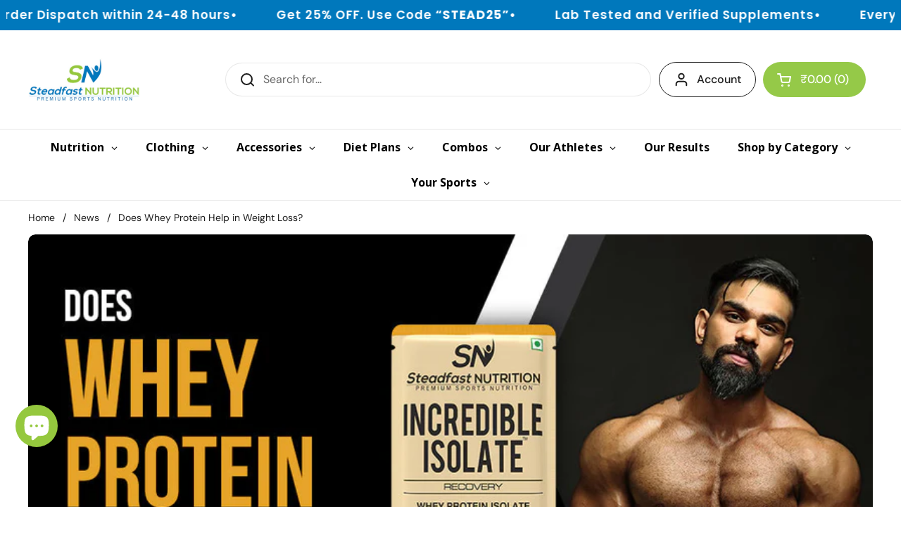

--- FILE ---
content_type: text/html; charset=utf-8
request_url: https://www.steadfastnutrition.in/blogs/news/does-whey-protein-help-in-weight-loss?page=2
body_size: 65597
content:
<!doctype html><html class="no-js" lang="en" dir="ltr">
<head>
  <!-- Google Tag Manager -->
  <script>(function(w,d,s,l,i){w[l]=w[l]||[];w[l].push({'gtm.start':
  new Date().getTime(),event:'gtm.js'});var f=d.getElementsByTagName(s)[0],
  j=d.createElement(s),dl=l!='dataLayer'?'&l='+l:'';j.async=true;j.src=
  'https://www.googletagmanager.com/gtm.js?id='+i+dl;f.parentNode.insertBefore(j,f);
  })(window,document,'script','dataLayer','GTM-TT7T77Z');</script>
  <!-- End Google Tag Manager -->
  <meta charset="utf-8">
  <meta http-equiv="X-UA-Compatible" content="IE=edge,chrome=1">
  <meta name="viewport" content="width=device-width, initial-scale=1.0, height=device-height, minimum-scale=1.0">
  <link rel="preconnect" href="https://cdn.shopify.com" crossorigin>
  <link rel="preconnect" href="https://fonts.shopifycdn.com" crossorigin>
  <link rel="dns-prefetch" href="https://productreviews.shopifycdn.com">
  <link rel="dns-prefetch" href="https://ajax.googleapis.com">
  <link rel="dns-prefetch" href="https://maps.googleapis.com">
  <link rel="dns-prefetch" href="https://maps.gstatic.com">
  <meta name="facebook-domain-verification" content="h7735vjnp5bsrlwhaqogfwn1kn9dkf" />
    
      <link rel="canonical" href="https://www.steadfastnutrition.in/blogs/news/does-whey-protein-help-in-weight-loss" /><link rel="shortcut icon" href="//www.steadfastnutrition.in/cdn/shop/files/sn_b80f37a7-b5d0-4e10-998f-29171b4e75db-2.png?crop=center&height=48&v=1677670872&width=48" type="image/png" /><title>Does Whey Protein Help in Weight Loss? &ndash; Page 2 &ndash; Steadfast Nutrition
</title><meta name="description" content="Protein is one of the vital nutrients in the journey of weight loss. Consuming an appropriate amount of protein helps lose weight by increasing satiety, pushing metabolism, lowering bad cholesterol, and losing fat without losing muscle mass.">

<meta property="og:site_name" content="Steadfast Nutrition">
<meta property="og:url" content="https://www.steadfastnutrition.in/blogs/news/does-whey-protein-help-in-weight-loss">
<meta property="og:title" content="Does Whey Protein Help in Weight Loss?">
<meta property="og:type" content="article">
<meta property="og:description" content="Protein is one of the vital nutrients in the journey of weight loss. Consuming an appropriate amount of protein helps lose weight by increasing satiety, pushing metabolism, lowering bad cholesterol, and losing fat without losing muscle mass."><meta property="og:image" content="http://www.steadfastnutrition.in/cdn/shop/articles/Whey_Protein_2_5ae5ec56-6038-467e-b11c-3cb938317763.jpg?v=1752753758">
  <meta property="og:image:secure_url" content="https://www.steadfastnutrition.in/cdn/shop/articles/Whey_Protein_2_5ae5ec56-6038-467e-b11c-3cb938317763.jpg?v=1752753758">
  <meta property="og:image:width" content="1024">
  <meta property="og:image:height" content="551"><meta name="twitter:site" content="@sn_premium"><meta name="twitter:card" content="summary_large_image">
<meta name="twitter:title" content="Does Whey Protein Help in Weight Loss?">
<meta name="twitter:description" content="Protein is one of the vital nutrients in the journey of weight loss. Consuming an appropriate amount of protein helps lose weight by increasing satiety, pushing metabolism, lowering bad cholesterol, and losing fat without losing muscle mass."><script type="application/ld+json">
  [
    {
      "@context": "https://schema.org",
      "@type": "WebSite",
      "name": "Steadfast Nutrition",
      "url": "https:\/\/www.steadfastnutrition.in"
    },
    {
      "@context": "https://schema.org",
      "@type": "Organization",
      "name": "Steadfast Nutrition",
      "url": "https:\/\/www.steadfastnutrition.in"
    }
  ]
</script>

<script type="application/ld+json">
{
  "@context": "http://schema.org",
  "@type": "BreadcrumbList",
  "itemListElement": [
    {
      "@type": "ListItem",
      "position": 1,
      "name": "Home",
      "item": "https://www.steadfastnutrition.in"
    },{
        "@type": "ListItem",
        "position": 2,
        "name": "News",
        "item": "https://www.steadfastnutrition.in/blogs/news"
      }, {
        "@type": "ListItem",
        "position": 3,
        "name": "News",
        "item": "https://www.steadfastnutrition.in/blogs/news/does-whey-protein-help-in-weight-loss"
      }]
}
</script><script type="application/ld+json">
  {
    "@context": "http://schema.org",
    "@type": "Article",
    "articleBody": "Whey protein is becoming increasingly popular as a supplement among the sports\/fitness fraternity. This is because protein being an important macronutrient is essentially needed to repair and build body tissues, transport, and store nutrients, and make the immune system strong. The best part- whey protein not just strengthens muscles and helps gain muscle mass but also helps in weight loss. Protein is one of the vital nutrients in the journey of weight loss. Consuming an appropriate amount of protein helps lose weight by increasing satiety, pushing metabolism, lowering bad cholesterol, and losing fat without losing muscle mass.\nWhey protein is made from milk during the manufacturing of cheese. It is considered one of the high-quality and complete proteins as it contains all essential amino acids- our body requires essential amino acids from external sources as they cannot be synthesised within the body.\nThe diet of vegetarians is becoming deficient in protein as the dense protein sources are quite less than those available for non-vegetarians. For this reason, vegetarians are unable to meet their daily protein intake and end up being deficient in this vital macronutrient. So, choosing a whey protein supplement is a great choice for them.\n\nWhich Whey Protein Helps in Weight Loss?\n\nWhey is formed from milk during the process of cheese making. The leftover liquid portion is called whey, while the remaining solid part is casein. The liquid whey is filtered out and after spray drying, it is converted to powder and sold in markets. During the processing of whey protein, lactose, carbohydrates, cholesterol, and fat are filtered, making it a perfect choice for people who are those who are watching their weight.\nProteins take longer to digest than other nutrients and keep your stomach full, preventing cravings.\nIt is available in various forms ranging from powders to shakes and can be easily added to your diet to complete your daily protein requirement.\n\nDoes Whey Protein Reduce Belly Fat?\n\nWhey protein helps reduce overall body fat. It can keep you full for longer, reducing the urge to consume junk or processed food. Whey protein can be added to the diet in several ways- by adding it to healthy smoothies, oatmeals, and protein balls. You can make good protein shakes for weight loss  by mixing whey powder, fruits, nuts and seeds in milk. It could be a healthy choice as it contains a good amount of protein and has fewer carbohydrates and fats, which improves the metabolism causing weight loss. Rather than choosing processed snacks with higher calories, sodium, additives, and trans fat, taking a good whey protein could be a healthier and better option. \n\nThe Difference Between Whey Protein Concentrate and Whey Protein Isolate\n\nWhey concentrate and isolate protein are different in many ways. Firstly, the percentage of protein in concentrate is 80% whereas for isolate it’s 90%. Secondly, whey isolate is costlier than concentrate due to its higher protein content. Lastly, the amount of fat, carbohydrate, and lactose content is lesser in whey protein isolate than in whey protein concentrate.\nWhich Is Better For Weight Loss?\nWhey protein isolate is a perfect choice for people on a weight-loss diet. It is a pure, concentrated form of whey, whereas whey protein concentrate contains a good amount of carbohydrates and fats with protein. Whey protein isolate has negligible cholesterol, fats, and carbohydrates. Whey protein isolate a great choice not only for people who want to lose weight but also for those who are allergic to dairy products. \n\nCan We Take Whey Protein Even If We Don’t Work Out?\n\nPeople on a vegetarian diet have limited options of complete proteins to choose from - Whey protein is the best choice for them as it is a complete protein. They can make different recipes every day and it doesn’t make the diet monotonous.\nTo meet your daily protein requirements, one can take a good-quality whey protein but be aware of the calories you’re taking and burning. If your calorie consumption is more than you burn, it might lead to stagnant weight or weight gain. Always check the label before buying it, as it is necessary to choose the right whey protein if one is not working out.\n\nThe Best Time to Take Protein Shake for Weight Loss \n\nThere is no specific time to take a protein shake, but in a weight loss journey, a meal can be easily replaced by one. With that, one can add fruits, nuts, and seeds to make it more filling. A protein shake can also meet the daily micronutrient needs of vegetarians, who generally don’t have many dietary options.\nA protein shake can be taken as a breakfast meal or evening snack. It is easy to make and gives you 15-20 g of protein depending on the brand of protein supplement.\nBreakfast being the first meal of the day and high in protein can keep you full for longer, maintain blood sugar levels, and build lean mass.\nDuring evenings, to avoid the temptation of easy and unhealthy snacking, one can opt for protein shakes, tasty yet healthy. Add nut butters of your choice, to make it rich in good fats.\nWhey protein isolate is thus the best whey protein powder for weight loss that could be taken after a workout session to give your muscles the right nutrition so that you can repair and rebuild your muscles.\nWhey protein is a healthy ingredient in your weight loss journey but one must choose it carefully.\nEspecially if you are vegetarian, whey protein is one of the best and easy sources to include in your diet.\nStick to the recommended dietary allowance of protein- 0.8 grams\/kilograms body weight per day- excess protein without burning out the calories, may be harmful for your kidneys.\nSelect the right whey protein carefully. Always check the label, read all the ingredients in the list and their RDA (Recommended Dietary Allowance) carefully. The whey protein supplement must be approved by FSSAI- Food Safety and Standards Authority of India. FSSAI product approval means the product is fit for consumption.\nConsult a licensed nutritionist or a doctor if you are facing any queries related to incorporating whey protein into your diet.",
    "mainEntityOfPage": {
      "@type": "WebPage",
      "@id": "https:\/\/www.steadfastnutrition.in"
    },
    "headline": "Does Whey Protein Help in Weight Loss?","image": [
        "https:\/\/www.steadfastnutrition.in\/cdn\/shop\/articles\/Whey_Protein_2_5ae5ec56-6038-467e-b11c-3cb938317763.jpg?v=1752753758\u0026width=1920"
      ],"datePublished": "2023-08-26T10:22:34Z",
    "dateCreated": "2023-08-26T10:22:25Z",
    "author": {
      "@type": "Person",
      "name": "Nisha Sharma"
    },"publisher": {
      "@type": "Organization",
      "name": "Steadfast Nutrition"
    }
  }
  </script><script type="application/ld+json">
{
  "@context": "https://schema.org",
  "@type": "Product",
  "@id": "https://www.steadfastnutrition.in",
  "name": "",
  "url": "https://www.steadfastnutrition.in",
  "description": "",
  "sku": "",
  "mpn": "",
  "brand": {
    "@type": "Brand",
    "name": ""
  },
  "image": [
    
  ],

  

  "offers": {
    "@type": "Offer",
    "url": "https://www.steadfastnutrition.in",
    "priceCurrency": "INR",
    "price": "",
    "availability": "https://schema.org/OutOfStock",
    "itemCondition": "https://schema.org/NewCondition",

    "shippingDetails": {
      "@type": "OfferShippingDetails",
      "shippingRate": {
        "@type": "MonetaryAmount",
        "value": "0",
        "currency": "INR"
      },
      "deliveryTime": {
        "@type": "ShippingDeliveryTime",
        "transitTime": {
          "@type": "QuantitativeValue",
          "minValue": 1,
          "maxValue": 5,
          "unitCode": "DAY"
        }
      },
      "shippingDestination": {
        "@type": "DefinedRegion",
        "addressCountry": "IN"
      }
    },

    "hasMerchantReturnPolicy": {
      "@type": "MerchantReturnPolicy",
      "applicableCountry": "IN",
      "returnPolicyCategory": "https://schema.org/MerchantReturnFiniteReturnWindow",
      "merchantReturnDays": 3,
      "returnMethod": "https://schema.org/ReturnByMail",
      "returnFees": "https://schema.org/FreeReturn",
      "url": "https://www.steadfastnutrition.in/pages/refund-policy"
    }
  }
}
</script>
<link rel="preconnect" href="https://cdn.shopify.com"><link rel="preconnect" href="https://fonts.shopifycdn.com" crossorigin><link href="//www.steadfastnutrition.in/cdn/shop/t/94/assets/theme.css?v=152280790477187397881756794856" as="style" rel="preload"><link href="//www.steadfastnutrition.in/cdn/shop/t/94/assets/section-header.css?v=133762657217502932151724129931" as="style" rel="preload"><link href="//www.steadfastnutrition.in/cdn/shop/t/94/assets/section-main-article.css?v=61850626718940870111724129931" as="style" rel="preload"><link rel="preload" href="//www.steadfastnutrition.in/cdn/fonts/dm_sans/dmsans_n5.8a0f1984c77eb7186ceb87c4da2173ff65eb012e.woff2" as="font" type="font/woff2" crossorigin><link rel="preload" href="//www.steadfastnutrition.in/cdn/fonts/dm_sans/dmsans_n4.ec80bd4dd7e1a334c969c265873491ae56018d72.woff2" as="font" type="font/woff2" crossorigin><style type="text/css">
@font-face {
  font-family: "DM Sans";
  font-weight: 500;
  font-style: normal;
  font-display: swap;
  src: url("//www.steadfastnutrition.in/cdn/fonts/dm_sans/dmsans_n5.8a0f1984c77eb7186ceb87c4da2173ff65eb012e.woff2") format("woff2"),
       url("//www.steadfastnutrition.in/cdn/fonts/dm_sans/dmsans_n5.9ad2e755a89e15b3d6c53259daad5fc9609888e6.woff") format("woff");
}
@font-face {
  font-family: "DM Sans";
  font-weight: 400;
  font-style: normal;
  font-display: swap;
  src: url("//www.steadfastnutrition.in/cdn/fonts/dm_sans/dmsans_n4.ec80bd4dd7e1a334c969c265873491ae56018d72.woff2") format("woff2"),
       url("//www.steadfastnutrition.in/cdn/fonts/dm_sans/dmsans_n4.87bdd914d8a61247b911147ae68e754d695c58a6.woff") format("woff");
}
@font-face {
  font-family: "DM Sans";
  font-weight: 500;
  font-style: normal;
  font-display: swap;
  src: url("//www.steadfastnutrition.in/cdn/fonts/dm_sans/dmsans_n5.8a0f1984c77eb7186ceb87c4da2173ff65eb012e.woff2") format("woff2"),
       url("//www.steadfastnutrition.in/cdn/fonts/dm_sans/dmsans_n5.9ad2e755a89e15b3d6c53259daad5fc9609888e6.woff") format("woff");
}
@font-face {
  font-family: "DM Sans";
  font-weight: 400;
  font-style: italic;
  font-display: swap;
  src: url("//www.steadfastnutrition.in/cdn/fonts/dm_sans/dmsans_i4.b8fe05e69ee95d5a53155c346957d8cbf5081c1a.woff2") format("woff2"),
       url("//www.steadfastnutrition.in/cdn/fonts/dm_sans/dmsans_i4.403fe28ee2ea63e142575c0aa47684d65f8c23a0.woff") format("woff");
}




</style>
<style type="text/css">

  :root {

    /* Direction */
    --direction: ltr;

    /* Font variables */

    --font-stack-headings: "DM Sans", sans-serif;
    --font-weight-headings: 500;
    --font-style-headings: normal;

    --font-stack-body: "DM Sans", sans-serif;
    --font-weight-body: 400;--font-weight-body-bold: 500;--font-style-body: normal;--font-weight-buttons: var(--font-weight-body-bold);--font-weight-menu: var(--font-weight-body-bold);--base-headings-size: 50;
    --base-headings-line: 1.2;
    --base-body-size: 16;
    --base-body-line: 1.5;

    --base-menu-size: 16;

    /* Color variables */

    --color-background-header: #ffffff;
    --color-secondary-background-header: rgba(29, 29, 29, 0.08);
    --color-opacity-background-header: rgba(255, 255, 255, 0);
    --color-text-header: #1d1d1d;
    --color-foreground-header: #fff;
    --color-accent-header: #000000;
    --color-foreground-accent-header: #fff;
    --color-borders-header: rgba(29, 29, 29, 0.1);

    --color-background-main: #ffffff;
    --color-secondary-background-main: rgba(29, 29, 29, 0.08);
    --color-third-background-main: rgba(29, 29, 29, 0.04);
    --color-fourth-background-main: rgba(29, 29, 29, 0.02);
    --color-opacity-background-main: rgba(255, 255, 255, 0);
    --color-text-main: #1d1d1d;
    --color-foreground-main: #fff;
    --color-secondary-text-main: rgba(29, 29, 29, 0.62);
    --color-accent-main: #000000;
    --color-foreground-accent-main: #fff;
    --color-borders-main: rgba(29, 29, 29, 0.15);

    --color-background-cards: #ffffff;
    --color-gradient-cards: ;
    --color-text-cards: #1d1d1d;
    --color-foreground-cards: #fff;
    --color-secondary-text-cards: rgba(29, 29, 29, 0.6);
    --color-accent-cards: #000000;
    --color-foreground-accent-cards: #fff;
    --color-borders-cards: #e1e1e1;

    --color-background-footer: #ffffff;
    --color-text-footer: #000000;
    --color-accent-footer: #298556;
    --color-borders-footer: rgba(0, 0, 0, 0.15);

    --color-borders-forms-primary: rgba(29, 29, 29, 0.3);
    --color-borders-forms-secondary: rgba(29, 29, 29, 0.6);

    /* Borders */

    --border-width-cards: 1px;
    --border-radius-cards: 10px;
    --border-width-buttons: 1px;
    --border-radius-buttons: 30px;
    --border-width-forms: 1px;
    --border-radius-forms: 10px;

    /* Shadows */
    --shadow-x-cards: 0px;
    --shadow-y-cards: 0px;
    --shadow-blur-cards: 0px;
    --color-shadow-cards: rgba(0,0,0,0);
    --shadow-x-buttons: 0px;
    --shadow-y-buttons: 0px;
    --shadow-blur-buttons: 0px;
    --color-shadow-buttons: rgba(0,0,0,0);

    /* Layout */

    --grid-gap-original-base: 26px;
    --container-vertical-space-base: 60px;
    --image-fit-padding: 10%;

  }

  .facets__summary, #main select, .sidebar select, .modal-content select {
    background-image: url('data:image/svg+xml;utf8,<svg width="13" height="8" fill="none" xmlns="http://www.w3.org/2000/svg"><path d="M1.414.086 7.9 6.57 6.485 7.985 0 1.5 1.414.086Z" fill="%231d1d1d"/><path d="M12.985 1.515 6.5 8 5.085 6.586 11.571.101l1.414 1.414Z" fill="%231d1d1d"/></svg>');
  }

  .card .star-rating__stars {
    background-image: url('data:image/svg+xml;utf8,<svg width="20" height="13" viewBox="0 0 14 13" fill="none" xmlns="http://www.w3.org/2000/svg"><path d="m7 0 1.572 4.837h5.085l-4.114 2.99 1.572 4.836L7 9.673l-4.114 2.99 1.571-4.837-4.114-2.99h5.085L7 0Z" stroke="%231d1d1d" stroke-width="1"/></svg>');
  }
  .card .star-rating__stars-active {
    background-image: url('data:image/svg+xml;utf8,<svg width="20" height="13" viewBox="0 0 14 13" fill="none" xmlns="http://www.w3.org/2000/svg"><path d="m7 0 1.572 4.837h5.085l-4.114 2.99 1.572 4.836L7 9.673l-4.114 2.99 1.571-4.837-4.114-2.99h5.085L7 0Z" fill="%231d1d1d" stroke-width="0"/></svg>');
  }

  .star-rating__stars {
    background-image: url('data:image/svg+xml;utf8,<svg width="20" height="13" viewBox="0 0 14 13" fill="none" xmlns="http://www.w3.org/2000/svg"><path d="m7 0 1.572 4.837h5.085l-4.114 2.99 1.572 4.836L7 9.673l-4.114 2.99 1.571-4.837-4.114-2.99h5.085L7 0Z" stroke="%231d1d1d" stroke-width="1"/></svg>');
  }
  .star-rating__stars-active {
    background-image: url('data:image/svg+xml;utf8,<svg width="20" height="13" viewBox="0 0 14 13" fill="none" xmlns="http://www.w3.org/2000/svg"><path d="m7 0 1.572 4.837h5.085l-4.114 2.99 1.572 4.836L7 9.673l-4.114 2.99 1.571-4.837-4.114-2.99h5.085L7 0Z" fill="%231d1d1d" stroke-width="0"/></svg>');
  }

  .product-item {}</style>

<style id="root-height">
  :root {
    --window-height: 100vh;
  }
</style><link href="//www.steadfastnutrition.in/cdn/shop/t/94/assets/theme.css?v=152280790477187397881756794856" rel="stylesheet" type="text/css" media="all" />

	<script>window.performance && window.performance.mark && window.performance.mark('shopify.content_for_header.start');</script><meta id="shopify-digital-wallet" name="shopify-digital-wallet" content="/16722599/digital_wallets/dialog">
<link rel="alternate" type="application/atom+xml" title="Feed" href="/blogs/news.atom" />
<script async="async" src="/checkouts/internal/preloads.js?locale=en-IN"></script>
<script id="shopify-features" type="application/json">{"accessToken":"2ab49eaf59d09068350fddef7e3837dc","betas":["rich-media-storefront-analytics"],"domain":"www.steadfastnutrition.in","predictiveSearch":true,"shopId":16722599,"locale":"en"}</script>
<script>var Shopify = Shopify || {};
Shopify.shop = "steadfastnutrition.myshopify.com";
Shopify.locale = "en";
Shopify.currency = {"active":"INR","rate":"1.0"};
Shopify.country = "IN";
Shopify.theme = {"name":"SN_Local_Main_Theme","id":139219763378,"schema_name":"Local","schema_version":"2.3.2","theme_store_id":1651,"role":"main"};
Shopify.theme.handle = "null";
Shopify.theme.style = {"id":null,"handle":null};
Shopify.cdnHost = "www.steadfastnutrition.in/cdn";
Shopify.routes = Shopify.routes || {};
Shopify.routes.root = "/";</script>
<script type="module">!function(o){(o.Shopify=o.Shopify||{}).modules=!0}(window);</script>
<script>!function(o){function n(){var o=[];function n(){o.push(Array.prototype.slice.apply(arguments))}return n.q=o,n}var t=o.Shopify=o.Shopify||{};t.loadFeatures=n(),t.autoloadFeatures=n()}(window);</script>
<script id="shop-js-analytics" type="application/json">{"pageType":"article"}</script>
<script defer="defer" async type="module" src="//www.steadfastnutrition.in/cdn/shopifycloud/shop-js/modules/v2/client.init-shop-cart-sync_BdyHc3Nr.en.esm.js"></script>
<script defer="defer" async type="module" src="//www.steadfastnutrition.in/cdn/shopifycloud/shop-js/modules/v2/chunk.common_Daul8nwZ.esm.js"></script>
<script type="module">
  await import("//www.steadfastnutrition.in/cdn/shopifycloud/shop-js/modules/v2/client.init-shop-cart-sync_BdyHc3Nr.en.esm.js");
await import("//www.steadfastnutrition.in/cdn/shopifycloud/shop-js/modules/v2/chunk.common_Daul8nwZ.esm.js");

  window.Shopify.SignInWithShop?.initShopCartSync?.({"fedCMEnabled":true,"windoidEnabled":true});

</script>
<script>(function() {
  var isLoaded = false;
  function asyncLoad() {
    if (isLoaded) return;
    isLoaded = true;
    var urls = ["https:\/\/wdsapp.com\/APPS\/shopify\/metafieldapp\/assets\/scripts\/custom\/custom-meta.js?shop=steadfastnutrition.myshopify.com","https:\/\/wdsapp.com\/APPS\/shopify\/metafieldapp\/assets\/scripts\/custom\/custom-meta.js?shop=steadfastnutrition.myshopify.com","https:\/\/wdsapp.com\/APPS\/shopify\/metafieldapp\/assets\/scripts\/custom\/custom-meta.js?shop=steadfastnutrition.myshopify.com","https:\/\/wdsapp.com\/APPS\/shopify\/metafieldapp\/assets\/scripts\/custom\/custom-meta.js?shop=steadfastnutrition.myshopify.com","https:\/\/wdsapp.com\/APPS\/shopify\/metafieldapp\/assets\/scripts\/custom\/custom-meta.js?shop=steadfastnutrition.myshopify.com","https:\/\/wdsapp.com\/APPS\/shopify\/metafieldapp\/assets\/scripts\/custom\/custom-meta.js?shop=steadfastnutrition.myshopify.com","https:\/\/wdsapp.com\/APPS\/shopify\/metafieldapp\/assets\/scripts\/custom\/custom-meta.js?shop=steadfastnutrition.myshopify.com","https:\/\/wdsapp.com\/APPS\/shopify\/metafieldapp\/assets\/scripts\/custom\/custom-meta.js?shop=steadfastnutrition.myshopify.com","https:\/\/wdsapp.com\/APPS\/shopify\/metafieldapp\/assets\/scripts\/custom\/custom-meta.js?shop=steadfastnutrition.myshopify.com","https:\/\/wdsapp.com\/APPS\/shopify\/metafieldapp\/assets\/scripts\/custom\/custom-meta.js?shop=steadfastnutrition.myshopify.com","https:\/\/wdsapp.com\/APPS\/shopify\/metafieldapp\/assets\/scripts\/custom\/custom-meta.js?shop=steadfastnutrition.myshopify.com","https:\/\/wdsapp.com\/APPS\/shopify\/metafieldapp\/assets\/scripts\/custom\/custom-meta.js?shop=steadfastnutrition.myshopify.com","https:\/\/wdsapp.com\/APPS\/shopify\/metafieldapp\/assets\/scripts\/custom\/custom-meta.js?shop=steadfastnutrition.myshopify.com","https:\/\/wdsapp.com\/APPS\/shopify\/metafieldapp\/assets\/scripts\/custom\/custom-meta.js?shop=steadfastnutrition.myshopify.com","https:\/\/wdsapp.com\/APPS\/shopify\/metafieldapp\/assets\/scripts\/custom\/custom-meta.js?shop=steadfastnutrition.myshopify.com","https:\/\/wdsapp.com\/APPS\/shopify\/metafieldapp\/assets\/scripts\/custom\/custom-meta.js?shop=steadfastnutrition.myshopify.com","https:\/\/wdsapp.com\/APPS\/shopify\/metafieldapp\/assets\/scripts\/custom\/custom-meta.js?shop=steadfastnutrition.myshopify.com","https:\/\/wdsapp.com\/APPS\/shopify\/metafieldapp\/assets\/scripts\/custom\/custom-meta.js?shop=steadfastnutrition.myshopify.com","https:\/\/wdsapp.com\/APPS\/shopify\/metafieldapp\/assets\/scripts\/custom\/custom-meta.js?shop=steadfastnutrition.myshopify.com","https:\/\/wdsapp.com\/APPS\/shopify\/metafieldapp\/assets\/scripts\/custom\/custom-meta.js?shop=steadfastnutrition.myshopify.com","https:\/\/wdsapp.com\/APPS\/shopify\/metafieldapp\/assets\/scripts\/custom\/custom-meta.js?shop=steadfastnutrition.myshopify.com","https:\/\/wdsapp.com\/APPS\/shopify\/metafieldapp\/assets\/scripts\/custom\/custom-meta.js?shop=steadfastnutrition.myshopify.com","https:\/\/wdsapp.com\/APPS\/shopify\/metafieldapp\/assets\/scripts\/custom\/custom-meta.js?shop=steadfastnutrition.myshopify.com","https:\/\/wdsapp.com\/APPS\/shopify\/metafieldapp\/assets\/scripts\/custom\/custom-meta.js?shop=steadfastnutrition.myshopify.com","https:\/\/wdsapp.com\/APPS\/shopify\/metafieldapp\/assets\/scripts\/custom\/custom-meta.js?shop=steadfastnutrition.myshopify.com","https:\/\/chimpstatic.com\/mcjs-connected\/js\/users\/043e0614b41108f74e3fbcd88\/b50c488094d7847ca7c64a731.js?shop=steadfastnutrition.myshopify.com","https:\/\/zooomyapps.com\/backinstock\/ZooomyOrders.js?shop=steadfastnutrition.myshopify.com","https:\/\/d18eg7dreypte5.cloudfront.net\/browse-abandonment\/smsbump_timer.js?shop=steadfastnutrition.myshopify.com","\/\/cdn.shopify.com\/proxy\/e3e31954ba3f39527458f93e772d5adb73b02f632d5f3c72447eb2d9404ddbd3\/d1639lhkj5l89m.cloudfront.net\/js\/storefront\/uppromote.js?shop=steadfastnutrition.myshopify.com\u0026sp-cache-control=cHVibGljLCBtYXgtYWdlPTkwMA"];
    for (var i = 0; i < urls.length; i++) {
      var s = document.createElement('script');
      s.type = 'text/javascript';
      s.async = true;
      s.src = urls[i];
      var x = document.getElementsByTagName('script')[0];
      x.parentNode.insertBefore(s, x);
    }
  };
  if(window.attachEvent) {
    window.attachEvent('onload', asyncLoad);
  } else {
    window.addEventListener('load', asyncLoad, false);
  }
})();</script>
<script id="__st">var __st={"a":16722599,"offset":19800,"reqid":"b8696c15-4a73-4ff4-9318-f8f5ddcd483d-1768947971","pageurl":"www.steadfastnutrition.in\/blogs\/news\/does-whey-protein-help-in-weight-loss?page=2","s":"articles-558986395826","u":"2bfb728c3e10","p":"article","rtyp":"article","rid":558986395826};</script>
<script>window.ShopifyPaypalV4VisibilityTracking = true;</script>
<script id="form-persister">!function(){'use strict';const t='contact',e='new_comment',n=[[t,t],['blogs',e],['comments',e],[t,'customer']],o='password',r='form_key',c=['recaptcha-v3-token','g-recaptcha-response','h-captcha-response',o],s=()=>{try{return window.sessionStorage}catch{return}},i='__shopify_v',u=t=>t.elements[r],a=function(){const t=[...n].map((([t,e])=>`form[action*='/${t}']:not([data-nocaptcha='true']) input[name='form_type'][value='${e}']`)).join(',');var e;return e=t,()=>e?[...document.querySelectorAll(e)].map((t=>t.form)):[]}();function m(t){const e=u(t);a().includes(t)&&(!e||!e.value)&&function(t){try{if(!s())return;!function(t){const e=s();if(!e)return;const n=u(t);if(!n)return;const o=n.value;o&&e.removeItem(o)}(t);const e=Array.from(Array(32),(()=>Math.random().toString(36)[2])).join('');!function(t,e){u(t)||t.append(Object.assign(document.createElement('input'),{type:'hidden',name:r})),t.elements[r].value=e}(t,e),function(t,e){const n=s();if(!n)return;const r=[...t.querySelectorAll(`input[type='${o}']`)].map((({name:t})=>t)),u=[...c,...r],a={};for(const[o,c]of new FormData(t).entries())u.includes(o)||(a[o]=c);n.setItem(e,JSON.stringify({[i]:1,action:t.action,data:a}))}(t,e)}catch(e){console.error('failed to persist form',e)}}(t)}const f=t=>{if('true'===t.dataset.persistBound)return;const e=function(t,e){const n=function(t){return'function'==typeof t.submit?t.submit:HTMLFormElement.prototype.submit}(t).bind(t);return function(){let t;return()=>{t||(t=!0,(()=>{try{e(),n()}catch(t){(t=>{console.error('form submit failed',t)})(t)}})(),setTimeout((()=>t=!1),250))}}()}(t,(()=>{m(t)}));!function(t,e){if('function'==typeof t.submit&&'function'==typeof e)try{t.submit=e}catch{}}(t,e),t.addEventListener('submit',(t=>{t.preventDefault(),e()})),t.dataset.persistBound='true'};!function(){function t(t){const e=(t=>{const e=t.target;return e instanceof HTMLFormElement?e:e&&e.form})(t);e&&m(e)}document.addEventListener('submit',t),document.addEventListener('DOMContentLoaded',(()=>{const e=a();for(const t of e)f(t);var n;n=document.body,new window.MutationObserver((t=>{for(const e of t)if('childList'===e.type&&e.addedNodes.length)for(const t of e.addedNodes)1===t.nodeType&&'FORM'===t.tagName&&a().includes(t)&&f(t)})).observe(n,{childList:!0,subtree:!0,attributes:!1}),document.removeEventListener('submit',t)}))}()}();</script>
<script integrity="sha256-4kQ18oKyAcykRKYeNunJcIwy7WH5gtpwJnB7kiuLZ1E=" data-source-attribution="shopify.loadfeatures" defer="defer" src="//www.steadfastnutrition.in/cdn/shopifycloud/storefront/assets/storefront/load_feature-a0a9edcb.js" crossorigin="anonymous"></script>
<script data-source-attribution="shopify.dynamic_checkout.dynamic.init">var Shopify=Shopify||{};Shopify.PaymentButton=Shopify.PaymentButton||{isStorefrontPortableWallets:!0,init:function(){window.Shopify.PaymentButton.init=function(){};var t=document.createElement("script");t.src="https://www.steadfastnutrition.in/cdn/shopifycloud/portable-wallets/latest/portable-wallets.en.js",t.type="module",document.head.appendChild(t)}};
</script>
<script data-source-attribution="shopify.dynamic_checkout.buyer_consent">
  function portableWalletsHideBuyerConsent(e){var t=document.getElementById("shopify-buyer-consent"),n=document.getElementById("shopify-subscription-policy-button");t&&n&&(t.classList.add("hidden"),t.setAttribute("aria-hidden","true"),n.removeEventListener("click",e))}function portableWalletsShowBuyerConsent(e){var t=document.getElementById("shopify-buyer-consent"),n=document.getElementById("shopify-subscription-policy-button");t&&n&&(t.classList.remove("hidden"),t.removeAttribute("aria-hidden"),n.addEventListener("click",e))}window.Shopify?.PaymentButton&&(window.Shopify.PaymentButton.hideBuyerConsent=portableWalletsHideBuyerConsent,window.Shopify.PaymentButton.showBuyerConsent=portableWalletsShowBuyerConsent);
</script>
<script data-source-attribution="shopify.dynamic_checkout.cart.bootstrap">document.addEventListener("DOMContentLoaded",(function(){function t(){return document.querySelector("shopify-accelerated-checkout-cart, shopify-accelerated-checkout")}if(t())Shopify.PaymentButton.init();else{new MutationObserver((function(e,n){t()&&(Shopify.PaymentButton.init(),n.disconnect())})).observe(document.body,{childList:!0,subtree:!0})}}));
</script>
<script id='scb4127' type='text/javascript' async='' src='https://www.steadfastnutrition.in/cdn/shopifycloud/privacy-banner/storefront-banner.js'></script>
<script>window.performance && window.performance.mark && window.performance.mark('shopify.content_for_header.end');</script>
  
  <script>
    const rbi = [];
    const ribSetSize = (img) => {
      if ( img.offsetWidth / img.dataset.ratio < img.offsetHeight ) {
        img.setAttribute('sizes', `${Math.ceil(img.offsetHeight * img.dataset.ratio)}px`);
      } else {
        img.setAttribute('sizes', `${Math.ceil(img.offsetWidth)}px`);
      }
    }
    const debounce = (fn, wait) => {
      let t;
      return (...args) => {
        clearTimeout(t);
        t = setTimeout(() => fn.apply(this, args), wait);
      };
    }
    window.KEYCODES = {
      TAB: 9,
      ESC: 27,
      DOWN: 40,
      RIGHT: 39,
      UP: 38,
      LEFT: 37,
      RETURN: 13
    };
    window.addEventListener('resize', debounce(()=>{
      for ( let img of rbi ) {
        ribSetSize(img);
      }
    }, 250));
  </script><noscript>
    <link rel="stylesheet" href="//www.steadfastnutrition.in/cdn/shop/t/94/assets/theme-noscript.css?v=143499523122431679711724129931">
  </noscript>
   

<script>(() => {const installerKey = 'docapp-discount-auto-install'; const urlParams = new URLSearchParams(window.location.search); if (urlParams.get(installerKey)) {window.sessionStorage.setItem(installerKey, JSON.stringify({integrationId: urlParams.get('docapp-integration-id'), divClass: urlParams.get('docapp-install-class'), check: urlParams.get('docapp-check')}));}})();</script>

<script>(() => {const previewKey = 'docapp-discount-test'; const urlParams = new URLSearchParams(window.location.search); if (urlParams.get(previewKey)) {window.sessionStorage.setItem(previewKey, JSON.stringify({active: true, integrationId: urlParams.get('docapp-discount-inst-test')}));}})();</script>
<!-- Facebook Domain Verification Code -->
  <meta name="facebook-domain-verification" content="nbupoadawonhsgoebc7mg5n4rqzbf6" />
<!-- End Facebook Domain Verification Code -->
  
<!---nnn--->

  <script type="text/javascript">
    (function(c,l,a,r,i,t,y){
        c[a]=c[a]||function(){(c[a].q=c[a].q||[]).push(arguments)};
        t=l.createElement(r);t.async=1;t.src="https://www.clarity.ms/tag/"+i;
        y=l.getElementsByTagName(r)[0];y.parentNode.insertBefore(t,y);
    })(window, document, "clarity", "script", "o0v6buhrv8");
</script>
<meta name="google-site-verification" content="3lUtmd8jw5jFFpiezoTqAWgz3yCaUZw0rqG9Y6_JYXk" />
<script>
  function getParam(name) {
    const results = new RegExp("[?&]" + name + "=([^&#]*)").exec(window.location.href);
    return results ? decodeURIComponent(results[1]) : null;
  }

  const utmSource = getParam("utm_source");
  if (utmSource) {
    // Store in both sessionStorage and cookie for custom pixel access
    sessionStorage.setItem("utm_source", utmSource);
    document.cookie = `utm_source=${utmSource}; path=/; max-age=604800`;
  }
</script>
<!-- BEGIN app block: shopify://apps/judge-me-reviews/blocks/judgeme_core/61ccd3b1-a9f2-4160-9fe9-4fec8413e5d8 --><!-- Start of Judge.me Core -->






<link rel="dns-prefetch" href="https://cdnwidget.judge.me">
<link rel="dns-prefetch" href="https://cdn.judge.me">
<link rel="dns-prefetch" href="https://cdn1.judge.me">
<link rel="dns-prefetch" href="https://api.judge.me">

<script data-cfasync='false' class='jdgm-settings-script'>window.jdgmSettings={"pagination":5,"disable_web_reviews":false,"badge_no_review_text":"No reviews","badge_n_reviews_text":"({{ n }} review/reviews)","hide_badge_preview_if_no_reviews":true,"badge_hide_text":false,"enforce_center_preview_badge":false,"widget_title":"Customer Reviews","widget_open_form_text":"Write a review","widget_close_form_text":"Cancel review","widget_refresh_page_text":"Refresh page","widget_summary_text":"Based on {{ number_of_reviews }} review/reviews","widget_no_review_text":"Be the first to write a review","widget_name_field_text":"Display name","widget_verified_name_field_text":"Verified Name (public)","widget_name_placeholder_text":"Display name","widget_required_field_error_text":"This field is required.","widget_email_field_text":"Email address","widget_verified_email_field_text":"Verified Email (private, can not be edited)","widget_email_placeholder_text":"Your email address","widget_email_field_error_text":"Please enter a valid email address.","widget_rating_field_text":"Rating","widget_review_title_field_text":"Review Title","widget_review_title_placeholder_text":"Give your review a title","widget_review_body_field_text":"Review content","widget_review_body_placeholder_text":"Start writing here...","widget_pictures_field_text":"Picture/Video (optional)","widget_submit_review_text":"Submit Review","widget_submit_verified_review_text":"Submit Verified Review","widget_submit_success_msg_with_auto_publish":"Thank you! Please refresh the page in a few moments to see your review. ","widget_submit_success_msg_no_auto_publish":"Thank you! Your review will be published as soon as it is approved by the shop admin. ","widget_show_default_reviews_out_of_total_text":"Showing {{ n_reviews_shown }} out of {{ n_reviews }} reviews.","widget_show_all_link_text":"Show all","widget_show_less_link_text":"Show less","widget_author_said_text":"{{ reviewer_name }} said:","widget_days_text":"{{ n }} days ago","widget_weeks_text":"{{ n }} week/weeks ago","widget_months_text":"{{ n }} month/months ago","widget_years_text":"{{ n }} year/years ago","widget_yesterday_text":"Yesterday","widget_today_text":"Today","widget_replied_text":"\u003e\u003e {{ shop_name }} replied:","widget_read_more_text":"Read more","widget_reviewer_name_as_initial":"","widget_rating_filter_color":"#fbcd0a","widget_rating_filter_see_all_text":"See all reviews","widget_sorting_most_recent_text":"Most Recent","widget_sorting_highest_rating_text":"Highest Rating","widget_sorting_lowest_rating_text":"Lowest Rating","widget_sorting_with_pictures_text":"Only Pictures","widget_sorting_most_helpful_text":"Most Helpful","widget_open_question_form_text":"Ask a question","widget_reviews_subtab_text":"Reviews","widget_questions_subtab_text":"Questions","widget_question_label_text":"Question","widget_answer_label_text":"Answer","widget_question_placeholder_text":"Write your question here","widget_submit_question_text":"Submit Question","widget_question_submit_success_text":"Thank you for your question! We will notify you once it gets answered.","verified_badge_text":"Verified","verified_badge_bg_color":"","verified_badge_text_color":"","verified_badge_placement":"left-of-reviewer-name","widget_review_max_height":"","widget_hide_border":false,"widget_social_share":false,"widget_thumb":false,"widget_review_location_show":false,"widget_location_format":"","all_reviews_include_out_of_store_products":true,"all_reviews_out_of_store_text":"(out of store)","all_reviews_pagination":100,"all_reviews_product_name_prefix_text":"about","enable_review_pictures":true,"enable_question_anwser":false,"widget_theme":"default","review_date_format":"dd/mm/yyyy","default_sort_method":"most-recent","widget_product_reviews_subtab_text":"Product Reviews","widget_shop_reviews_subtab_text":"Shop Reviews","widget_other_products_reviews_text":"Reviews for other products","widget_store_reviews_subtab_text":"Store reviews","widget_no_store_reviews_text":"This store hasn't received any reviews yet","widget_web_restriction_product_reviews_text":"This product hasn't received any reviews yet","widget_no_items_text":"No items found","widget_show_more_text":"Show more","widget_write_a_store_review_text":"Write a Store Review","widget_other_languages_heading":"Reviews in Other Languages","widget_translate_review_text":"Translate review to {{ language }}","widget_translating_review_text":"Translating...","widget_show_original_translation_text":"Show original ({{ language }})","widget_translate_review_failed_text":"Review couldn't be translated.","widget_translate_review_retry_text":"Retry","widget_translate_review_try_again_later_text":"Try again later","show_product_url_for_grouped_product":false,"widget_sorting_pictures_first_text":"Pictures First","show_pictures_on_all_rev_page_mobile":false,"show_pictures_on_all_rev_page_desktop":false,"floating_tab_hide_mobile_install_preference":false,"floating_tab_button_name":"★ Reviews","floating_tab_title":"Let customers speak for us","floating_tab_button_color":"","floating_tab_button_background_color":"","floating_tab_url":"","floating_tab_url_enabled":false,"floating_tab_tab_style":"text","all_reviews_text_badge_text":"Customers rate us {{ shop.metafields.judgeme.all_reviews_rating | round: 1 }}/5 based on {{ shop.metafields.judgeme.all_reviews_count }} reviews.","all_reviews_text_badge_text_branded_style":"{{ shop.metafields.judgeme.all_reviews_rating | round: 1 }} out of 5 stars based on {{ shop.metafields.judgeme.all_reviews_count }} reviews","is_all_reviews_text_badge_a_link":false,"show_stars_for_all_reviews_text_badge":false,"all_reviews_text_badge_url":"","all_reviews_text_style":"branded","all_reviews_text_color_style":"judgeme_brand_color","all_reviews_text_color":"#108474","all_reviews_text_show_jm_brand":true,"featured_carousel_show_header":true,"featured_carousel_title":"Let Customers Speak for Us","testimonials_carousel_title":"Customers are saying","videos_carousel_title":"Real customer stories","cards_carousel_title":"Customers are saying","featured_carousel_count_text":"from {{ n }} reviews","featured_carousel_add_link_to_all_reviews_page":false,"featured_carousel_url":"","featured_carousel_show_images":true,"featured_carousel_autoslide_interval":7,"featured_carousel_arrows_on_the_sides":true,"featured_carousel_height":250,"featured_carousel_width":100,"featured_carousel_image_size":80,"featured_carousel_image_height":220,"featured_carousel_arrow_color":"#E4E4E4","verified_count_badge_style":"branded","verified_count_badge_orientation":"horizontal","verified_count_badge_color_style":"judgeme_brand_color","verified_count_badge_color":"#108474","is_verified_count_badge_a_link":false,"verified_count_badge_url":"","verified_count_badge_show_jm_brand":true,"widget_rating_preset_default":5,"widget_first_sub_tab":"product-reviews","widget_show_histogram":true,"widget_histogram_use_custom_color":false,"widget_pagination_use_custom_color":false,"widget_star_use_custom_color":false,"widget_verified_badge_use_custom_color":false,"widget_write_review_use_custom_color":false,"picture_reminder_submit_button":"Upload Pictures","enable_review_videos":false,"mute_video_by_default":false,"widget_sorting_videos_first_text":"Videos First","widget_review_pending_text":"Pending","featured_carousel_items_for_large_screen":4,"social_share_options_order":"Facebook,Twitter,LinkedIn","remove_microdata_snippet":true,"disable_json_ld":false,"enable_json_ld_products":false,"preview_badge_show_question_text":false,"preview_badge_no_question_text":"No questions","preview_badge_n_question_text":"{{ number_of_questions }} question/questions","qa_badge_show_icon":false,"qa_badge_position":"same-row","remove_judgeme_branding":true,"widget_add_search_bar":false,"widget_search_bar_placeholder":"Search","widget_sorting_verified_only_text":"Verified only","featured_carousel_theme":"gallery","featured_carousel_show_rating":true,"featured_carousel_show_title":false,"featured_carousel_show_body":true,"featured_carousel_show_date":false,"featured_carousel_show_reviewer":true,"featured_carousel_show_product":true,"featured_carousel_header_background_color":"#108474","featured_carousel_header_text_color":"#ffffff","featured_carousel_name_product_separator":"reviewed","featured_carousel_full_star_background":"#108474","featured_carousel_empty_star_background":"#dadada","featured_carousel_vertical_theme_background":"#f9fafb","featured_carousel_verified_badge_enable":true,"featured_carousel_verified_badge_color":"#108474","featured_carousel_border_style":"round","featured_carousel_review_line_length_limit":4,"featured_carousel_more_reviews_button_text":"Read more reviews","featured_carousel_view_product_button_text":"View product","all_reviews_page_load_reviews_on":"button_click","all_reviews_page_load_more_text":"Load More Reviews","disable_fb_tab_reviews":false,"enable_ajax_cdn_cache":false,"widget_advanced_speed_features":5,"widget_public_name_text":"displayed publicly like","default_reviewer_name":"John Smith","default_reviewer_name_has_non_latin":true,"widget_reviewer_anonymous":"Anonymous","medals_widget_title":"Judge.me Review Medals","medals_widget_background_color":"#f9fafb","medals_widget_position":"footer_all_pages","medals_widget_border_color":"#f9fafb","medals_widget_verified_text_position":"left","medals_widget_use_monochromatic_version":false,"medals_widget_elements_color":"#108474","show_reviewer_avatar":true,"widget_invalid_yt_video_url_error_text":"Not a YouTube video URL","widget_max_length_field_error_text":"Please enter no more than {0} characters.","widget_show_country_flag":false,"widget_show_collected_via_shop_app":true,"widget_verified_by_shop_badge_style":"light","widget_verified_by_shop_text":"Verified by Shop","widget_show_photo_gallery":false,"widget_load_with_code_splitting":true,"widget_ugc_install_preference":false,"widget_ugc_title":"Made by us, Shared by you","widget_ugc_subtitle":"Tag us to see your picture featured in our page","widget_ugc_arrows_color":"#ffffff","widget_ugc_primary_button_text":"Buy Now","widget_ugc_primary_button_background_color":"#108474","widget_ugc_primary_button_text_color":"#ffffff","widget_ugc_primary_button_border_width":"0","widget_ugc_primary_button_border_style":"none","widget_ugc_primary_button_border_color":"#108474","widget_ugc_primary_button_border_radius":"25","widget_ugc_secondary_button_text":"Load More","widget_ugc_secondary_button_background_color":"#ffffff","widget_ugc_secondary_button_text_color":"#108474","widget_ugc_secondary_button_border_width":"2","widget_ugc_secondary_button_border_style":"solid","widget_ugc_secondary_button_border_color":"#108474","widget_ugc_secondary_button_border_radius":"25","widget_ugc_reviews_button_text":"View Reviews","widget_ugc_reviews_button_background_color":"#ffffff","widget_ugc_reviews_button_text_color":"#108474","widget_ugc_reviews_button_border_width":"2","widget_ugc_reviews_button_border_style":"solid","widget_ugc_reviews_button_border_color":"#108474","widget_ugc_reviews_button_border_radius":"25","widget_ugc_reviews_button_link_to":"judgeme-reviews-page","widget_ugc_show_post_date":true,"widget_ugc_max_width":"800","widget_rating_metafield_value_type":true,"widget_primary_color":"#FF9A01","widget_enable_secondary_color":false,"widget_secondary_color":"#edf5f5","widget_summary_average_rating_text":"{{ average_rating }} out of 5","widget_media_grid_title":"Customer photos \u0026 videos","widget_media_grid_see_more_text":"See more","widget_round_style":true,"widget_show_product_medals":false,"widget_verified_by_judgeme_text":"Verified by Judge.me","widget_show_store_medals":false,"widget_verified_by_judgeme_text_in_store_medals":"Verified by Judge.me","widget_media_field_exceed_quantity_message":"Sorry, we can only accept {{ max_media }} for one review.","widget_media_field_exceed_limit_message":"{{ file_name }} is too large, please select a {{ media_type }} less than {{ size_limit }}MB.","widget_review_submitted_text":"Review Submitted!","widget_question_submitted_text":"Question Submitted!","widget_close_form_text_question":"Cancel","widget_write_your_answer_here_text":"Write your answer here","widget_enabled_branded_link":true,"widget_show_collected_by_judgeme":false,"widget_reviewer_name_color":"","widget_write_review_text_color":"","widget_write_review_bg_color":"","widget_collected_by_judgeme_text":"collected by Judge.me","widget_pagination_type":"load_more","widget_load_more_text":"Load More","widget_load_more_color":"#108474","widget_full_review_text":"Full Review","widget_read_more_reviews_text":"Read More Reviews","widget_read_questions_text":"Read Questions","widget_questions_and_answers_text":"Questions \u0026 Answers","widget_verified_by_text":"Verified by","widget_verified_text":"Verified","widget_number_of_reviews_text":"{{ number_of_reviews }} reviews","widget_back_button_text":"Back","widget_next_button_text":"Next","widget_custom_forms_filter_button":"Filters","custom_forms_style":"horizontal","widget_show_review_information":false,"how_reviews_are_collected":"How reviews are collected?","widget_show_review_keywords":false,"widget_gdpr_statement":"How we use your data: We'll only contact you about the review you left, and only if necessary. By submitting your review, you agree to Judge.me's \u003ca href='https://judge.me/terms' target='_blank' rel='nofollow noopener'\u003eterms\u003c/a\u003e, \u003ca href='https://judge.me/privacy' target='_blank' rel='nofollow noopener'\u003eprivacy\u003c/a\u003e and \u003ca href='https://judge.me/content-policy' target='_blank' rel='nofollow noopener'\u003econtent\u003c/a\u003e policies.","widget_multilingual_sorting_enabled":false,"widget_translate_review_content_enabled":false,"widget_translate_review_content_method":"manual","popup_widget_review_selection":"automatically_with_pictures","popup_widget_round_border_style":true,"popup_widget_show_title":true,"popup_widget_show_body":true,"popup_widget_show_reviewer":false,"popup_widget_show_product":true,"popup_widget_show_pictures":true,"popup_widget_use_review_picture":true,"popup_widget_show_on_home_page":true,"popup_widget_show_on_product_page":true,"popup_widget_show_on_collection_page":true,"popup_widget_show_on_cart_page":true,"popup_widget_position":"bottom_left","popup_widget_first_review_delay":5,"popup_widget_duration":5,"popup_widget_interval":5,"popup_widget_review_count":5,"popup_widget_hide_on_mobile":true,"review_snippet_widget_round_border_style":true,"review_snippet_widget_card_color":"#FFFFFF","review_snippet_widget_slider_arrows_background_color":"#FFFFFF","review_snippet_widget_slider_arrows_color":"#000000","review_snippet_widget_star_color":"#108474","show_product_variant":false,"all_reviews_product_variant_label_text":"Variant: ","widget_show_verified_branding":false,"widget_ai_summary_title":"Customers say","widget_ai_summary_disclaimer":"AI-powered review summary based on recent customer reviews","widget_show_ai_summary":false,"widget_show_ai_summary_bg":false,"widget_show_review_title_input":true,"redirect_reviewers_invited_via_email":"review_widget","request_store_review_after_product_review":false,"request_review_other_products_in_order":false,"review_form_color_scheme":"default","review_form_corner_style":"square","review_form_star_color":{},"review_form_text_color":"#333333","review_form_background_color":"#ffffff","review_form_field_background_color":"#fafafa","review_form_button_color":{},"review_form_button_text_color":"#ffffff","review_form_modal_overlay_color":"#000000","review_content_screen_title_text":"How would you rate this product?","review_content_introduction_text":"We would love it if you would share a bit about your experience.","store_review_form_title_text":"How would you rate this store?","store_review_form_introduction_text":"We would love it if you would share a bit about your experience.","show_review_guidance_text":true,"one_star_review_guidance_text":"Poor","five_star_review_guidance_text":"Great","customer_information_screen_title_text":"About you","customer_information_introduction_text":"Please tell us more about you.","custom_questions_screen_title_text":"Your experience in more detail","custom_questions_introduction_text":"Here are a few questions to help us understand more about your experience.","review_submitted_screen_title_text":"Thanks for your review!","review_submitted_screen_thank_you_text":"We are processing it and it will appear on the store soon.","review_submitted_screen_email_verification_text":"Please confirm your email by clicking the link we just sent you. This helps us keep reviews authentic.","review_submitted_request_store_review_text":"Would you like to share your experience of shopping with us?","review_submitted_review_other_products_text":"Would you like to review these products?","store_review_screen_title_text":"Would you like to share your experience of shopping with us?","store_review_introduction_text":"We value your feedback and use it to improve. Please share any thoughts or suggestions you have.","reviewer_media_screen_title_picture_text":"Share a picture","reviewer_media_introduction_picture_text":"Upload a photo to support your review.","reviewer_media_screen_title_video_text":"Share a video","reviewer_media_introduction_video_text":"Upload a video to support your review.","reviewer_media_screen_title_picture_or_video_text":"Share a picture or video","reviewer_media_introduction_picture_or_video_text":"Upload a photo or video to support your review.","reviewer_media_youtube_url_text":"Paste your Youtube URL here","advanced_settings_next_step_button_text":"Next","advanced_settings_close_review_button_text":"Close","modal_write_review_flow":false,"write_review_flow_required_text":"Required","write_review_flow_privacy_message_text":"We respect your privacy.","write_review_flow_anonymous_text":"Post review as anonymous","write_review_flow_visibility_text":"This won't be visible to other customers.","write_review_flow_multiple_selection_help_text":"Select as many as you like","write_review_flow_single_selection_help_text":"Select one option","write_review_flow_required_field_error_text":"This field is required","write_review_flow_invalid_email_error_text":"Please enter a valid email address","write_review_flow_max_length_error_text":"Max. {{ max_length }} characters.","write_review_flow_media_upload_text":"\u003cb\u003eClick to upload\u003c/b\u003e or drag and drop","write_review_flow_gdpr_statement":"We'll only contact you about your review if necessary. By submitting your review, you agree to our \u003ca href='https://judge.me/terms' target='_blank' rel='nofollow noopener'\u003eterms and conditions\u003c/a\u003e and \u003ca href='https://judge.me/privacy' target='_blank' rel='nofollow noopener'\u003eprivacy policy\u003c/a\u003e.","rating_only_reviews_enabled":false,"show_negative_reviews_help_screen":false,"new_review_flow_help_screen_rating_threshold":3,"negative_review_resolution_screen_title_text":"Tell us more","negative_review_resolution_text":"Your experience matters to us. If there were issues with your purchase, we're here to help. Feel free to reach out to us, we'd love the opportunity to make things right.","negative_review_resolution_button_text":"Contact us","negative_review_resolution_proceed_with_review_text":"Leave a review","negative_review_resolution_subject":"Issue with purchase from {{ shop_name }}.{{ order_name }}","preview_badge_collection_page_install_status":false,"widget_review_custom_css":"","preview_badge_custom_css":"","preview_badge_stars_count":"5-stars","featured_carousel_custom_css":".jdgm-carousel--gallery-theme .jdgm-carousel-item__product-image {\n    width: auto !important;\n}\n.jdgm-carousel-number-of-reviews{display:none;}\n\n@media only screen and (max-width: 767px) {\n    .jdgm-carousel--gallery-theme .jdgm-carousel__item-container {\n        padding: 0 2%;\n        overflow-clip-margin: border-box;\n    }\n}\n.jdgm-carousel-number-of-reviews{display:none !important;}","floating_tab_custom_css":"","all_reviews_widget_custom_css":"","medals_widget_custom_css":"","verified_badge_custom_css":"","all_reviews_text_custom_css":"","transparency_badges_collected_via_store_invite":false,"transparency_badges_from_another_provider":false,"transparency_badges_collected_from_store_visitor":false,"transparency_badges_collected_by_verified_review_provider":false,"transparency_badges_earned_reward":false,"transparency_badges_collected_via_store_invite_text":"Review collected via store invitation","transparency_badges_from_another_provider_text":"Review collected from another provider","transparency_badges_collected_from_store_visitor_text":"Review collected from a store visitor","transparency_badges_written_in_google_text":"Review written in Google","transparency_badges_written_in_etsy_text":"Review written in Etsy","transparency_badges_written_in_shop_app_text":"Review written in Shop App","transparency_badges_earned_reward_text":"Review earned a reward for future purchase","product_review_widget_per_page":10,"widget_store_review_label_text":"Review about the store","checkout_comment_extension_title_on_product_page":"Customer Comments","checkout_comment_extension_num_latest_comment_show":5,"checkout_comment_extension_format":"name_and_timestamp","checkout_comment_customer_name":"last_initial","checkout_comment_comment_notification":true,"preview_badge_collection_page_install_preference":false,"preview_badge_home_page_install_preference":false,"preview_badge_product_page_install_preference":false,"review_widget_install_preference":"","review_carousel_install_preference":false,"floating_reviews_tab_install_preference":"none","verified_reviews_count_badge_install_preference":false,"all_reviews_text_install_preference":false,"review_widget_best_location":false,"judgeme_medals_install_preference":false,"review_widget_revamp_enabled":false,"review_widget_qna_enabled":false,"review_widget_header_theme":"minimal","review_widget_widget_title_enabled":true,"review_widget_header_text_size":"medium","review_widget_header_text_weight":"regular","review_widget_average_rating_style":"compact","review_widget_bar_chart_enabled":true,"review_widget_bar_chart_type":"numbers","review_widget_bar_chart_style":"standard","review_widget_expanded_media_gallery_enabled":false,"review_widget_reviews_section_theme":"standard","review_widget_image_style":"thumbnails","review_widget_review_image_ratio":"square","review_widget_stars_size":"medium","review_widget_verified_badge":"standard_text","review_widget_review_title_text_size":"medium","review_widget_review_text_size":"medium","review_widget_review_text_length":"medium","review_widget_number_of_columns_desktop":3,"review_widget_carousel_transition_speed":5,"review_widget_custom_questions_answers_display":"always","review_widget_button_text_color":"#FFFFFF","review_widget_text_color":"#000000","review_widget_lighter_text_color":"#7B7B7B","review_widget_corner_styling":"soft","review_widget_review_word_singular":"review","review_widget_review_word_plural":"reviews","review_widget_voting_label":"Helpful?","review_widget_shop_reply_label":"Reply from {{ shop_name }}:","review_widget_filters_title":"Filters","qna_widget_question_word_singular":"Question","qna_widget_question_word_plural":"Questions","qna_widget_answer_reply_label":"Answer from {{ answerer_name }}:","qna_content_screen_title_text":"Ask a question about this product","qna_widget_question_required_field_error_text":"Please enter your question.","qna_widget_flow_gdpr_statement":"We'll only contact you about your question if necessary. By submitting your question, you agree to our \u003ca href='https://judge.me/terms' target='_blank' rel='nofollow noopener'\u003eterms and conditions\u003c/a\u003e and \u003ca href='https://judge.me/privacy' target='_blank' rel='nofollow noopener'\u003eprivacy policy\u003c/a\u003e.","qna_widget_question_submitted_text":"Thanks for your question!","qna_widget_close_form_text_question":"Close","qna_widget_question_submit_success_text":"We’ll notify you by email when your question is answered.","all_reviews_widget_v2025_enabled":false,"all_reviews_widget_v2025_header_theme":"default","all_reviews_widget_v2025_widget_title_enabled":true,"all_reviews_widget_v2025_header_text_size":"medium","all_reviews_widget_v2025_header_text_weight":"regular","all_reviews_widget_v2025_average_rating_style":"compact","all_reviews_widget_v2025_bar_chart_enabled":true,"all_reviews_widget_v2025_bar_chart_type":"numbers","all_reviews_widget_v2025_bar_chart_style":"standard","all_reviews_widget_v2025_expanded_media_gallery_enabled":false,"all_reviews_widget_v2025_show_store_medals":true,"all_reviews_widget_v2025_show_photo_gallery":true,"all_reviews_widget_v2025_show_review_keywords":false,"all_reviews_widget_v2025_show_ai_summary":false,"all_reviews_widget_v2025_show_ai_summary_bg":false,"all_reviews_widget_v2025_add_search_bar":false,"all_reviews_widget_v2025_default_sort_method":"most-recent","all_reviews_widget_v2025_reviews_per_page":10,"all_reviews_widget_v2025_reviews_section_theme":"default","all_reviews_widget_v2025_image_style":"thumbnails","all_reviews_widget_v2025_review_image_ratio":"square","all_reviews_widget_v2025_stars_size":"medium","all_reviews_widget_v2025_verified_badge":"bold_badge","all_reviews_widget_v2025_review_title_text_size":"medium","all_reviews_widget_v2025_review_text_size":"medium","all_reviews_widget_v2025_review_text_length":"medium","all_reviews_widget_v2025_number_of_columns_desktop":3,"all_reviews_widget_v2025_carousel_transition_speed":5,"all_reviews_widget_v2025_custom_questions_answers_display":"always","all_reviews_widget_v2025_show_product_variant":false,"all_reviews_widget_v2025_show_reviewer_avatar":true,"all_reviews_widget_v2025_reviewer_name_as_initial":"","all_reviews_widget_v2025_review_location_show":false,"all_reviews_widget_v2025_location_format":"","all_reviews_widget_v2025_show_country_flag":false,"all_reviews_widget_v2025_verified_by_shop_badge_style":"light","all_reviews_widget_v2025_social_share":false,"all_reviews_widget_v2025_social_share_options_order":"Facebook,Twitter,LinkedIn,Pinterest","all_reviews_widget_v2025_pagination_type":"standard","all_reviews_widget_v2025_button_text_color":"#FFFFFF","all_reviews_widget_v2025_text_color":"#000000","all_reviews_widget_v2025_lighter_text_color":"#7B7B7B","all_reviews_widget_v2025_corner_styling":"soft","all_reviews_widget_v2025_title":"Customer reviews","all_reviews_widget_v2025_ai_summary_title":"Customers say about this store","all_reviews_widget_v2025_no_review_text":"Be the first to write a review","platform":"shopify","branding_url":"https://app.judge.me/reviews/stores/www.steadfastnutrition.in","branding_text":"Powered by Judge.me","locale":"en","reply_name":"Steadfast Nutrition","widget_version":"3.0","footer":true,"autopublish":false,"review_dates":true,"enable_custom_form":false,"shop_use_review_site":true,"shop_locale":"en","enable_multi_locales_translations":true,"show_review_title_input":true,"review_verification_email_status":"always","can_be_branded":true,"reply_name_text":"Steadfast Nutrition"};</script> <style class='jdgm-settings-style'>.jdgm-xx{left:0}:root{--jdgm-primary-color: #FF9A01;--jdgm-secondary-color: rgba(255,154,1,0.1);--jdgm-star-color: #FF9A01;--jdgm-write-review-text-color: white;--jdgm-write-review-bg-color: #FF9A01;--jdgm-paginate-color: #FF9A01;--jdgm-border-radius: 10;--jdgm-reviewer-name-color: #FF9A01}.jdgm-histogram__bar-content{background-color:#FF9A01}.jdgm-rev[data-verified-buyer=true] .jdgm-rev__icon.jdgm-rev__icon:after,.jdgm-rev__buyer-badge.jdgm-rev__buyer-badge{color:white;background-color:#FF9A01}.jdgm-review-widget--small .jdgm-gallery.jdgm-gallery .jdgm-gallery__thumbnail-link:nth-child(8) .jdgm-gallery__thumbnail-wrapper.jdgm-gallery__thumbnail-wrapper:before{content:"See more"}@media only screen and (min-width: 768px){.jdgm-gallery.jdgm-gallery .jdgm-gallery__thumbnail-link:nth-child(8) .jdgm-gallery__thumbnail-wrapper.jdgm-gallery__thumbnail-wrapper:before{content:"See more"}}.jdgm-prev-badge[data-average-rating='0.00']{display:none !important}.jdgm-author-all-initials{display:none !important}.jdgm-author-last-initial{display:none !important}.jdgm-rev-widg__title{visibility:hidden}.jdgm-rev-widg__summary-text{visibility:hidden}.jdgm-prev-badge__text{visibility:hidden}.jdgm-rev__prod-link-prefix:before{content:'about'}.jdgm-rev__variant-label:before{content:'Variant: '}.jdgm-rev__out-of-store-text:before{content:'(out of store)'}@media only screen and (min-width: 768px){.jdgm-rev__pics .jdgm-rev_all-rev-page-picture-separator,.jdgm-rev__pics .jdgm-rev__product-picture{display:none}}@media only screen and (max-width: 768px){.jdgm-rev__pics .jdgm-rev_all-rev-page-picture-separator,.jdgm-rev__pics .jdgm-rev__product-picture{display:none}}.jdgm-preview-badge[data-template="product"]{display:none !important}.jdgm-preview-badge[data-template="collection"]{display:none !important}.jdgm-preview-badge[data-template="index"]{display:none !important}.jdgm-review-widget[data-from-snippet="true"]{display:none !important}.jdgm-verified-count-badget[data-from-snippet="true"]{display:none !important}.jdgm-carousel-wrapper[data-from-snippet="true"]{display:none !important}.jdgm-all-reviews-text[data-from-snippet="true"]{display:none !important}.jdgm-medals-section[data-from-snippet="true"]{display:none !important}.jdgm-ugc-media-wrapper[data-from-snippet="true"]{display:none !important}.jdgm-rev__transparency-badge[data-badge-type="review_collected_via_store_invitation"]{display:none !important}.jdgm-rev__transparency-badge[data-badge-type="review_collected_from_another_provider"]{display:none !important}.jdgm-rev__transparency-badge[data-badge-type="review_collected_from_store_visitor"]{display:none !important}.jdgm-rev__transparency-badge[data-badge-type="review_written_in_etsy"]{display:none !important}.jdgm-rev__transparency-badge[data-badge-type="review_written_in_google_business"]{display:none !important}.jdgm-rev__transparency-badge[data-badge-type="review_written_in_shop_app"]{display:none !important}.jdgm-rev__transparency-badge[data-badge-type="review_earned_for_future_purchase"]{display:none !important}.jdgm-review-snippet-widget .jdgm-rev-snippet-widget__cards-container .jdgm-rev-snippet-card{border-radius:8px;background:#fff}.jdgm-review-snippet-widget .jdgm-rev-snippet-widget__cards-container .jdgm-rev-snippet-card__rev-rating .jdgm-star{color:#108474}.jdgm-review-snippet-widget .jdgm-rev-snippet-widget__prev-btn,.jdgm-review-snippet-widget .jdgm-rev-snippet-widget__next-btn{border-radius:50%;background:#fff}.jdgm-review-snippet-widget .jdgm-rev-snippet-widget__prev-btn>svg,.jdgm-review-snippet-widget .jdgm-rev-snippet-widget__next-btn>svg{fill:#000}.jdgm-full-rev-modal.rev-snippet-widget .jm-mfp-container .jm-mfp-content,.jdgm-full-rev-modal.rev-snippet-widget .jm-mfp-container .jdgm-full-rev__icon,.jdgm-full-rev-modal.rev-snippet-widget .jm-mfp-container .jdgm-full-rev__pic-img,.jdgm-full-rev-modal.rev-snippet-widget .jm-mfp-container .jdgm-full-rev__reply{border-radius:8px}.jdgm-full-rev-modal.rev-snippet-widget .jm-mfp-container .jdgm-full-rev[data-verified-buyer="true"] .jdgm-full-rev__icon::after{border-radius:8px}.jdgm-full-rev-modal.rev-snippet-widget .jm-mfp-container .jdgm-full-rev .jdgm-rev__buyer-badge{border-radius:calc( 8px / 2 )}.jdgm-full-rev-modal.rev-snippet-widget .jm-mfp-container .jdgm-full-rev .jdgm-full-rev__replier::before{content:'Steadfast Nutrition'}.jdgm-full-rev-modal.rev-snippet-widget .jm-mfp-container .jdgm-full-rev .jdgm-full-rev__product-button{border-radius:calc( 8px * 6 )}
</style> <style class='jdgm-settings-style'></style>

  
  
  
  <style class='jdgm-miracle-styles'>
  @-webkit-keyframes jdgm-spin{0%{-webkit-transform:rotate(0deg);-ms-transform:rotate(0deg);transform:rotate(0deg)}100%{-webkit-transform:rotate(359deg);-ms-transform:rotate(359deg);transform:rotate(359deg)}}@keyframes jdgm-spin{0%{-webkit-transform:rotate(0deg);-ms-transform:rotate(0deg);transform:rotate(0deg)}100%{-webkit-transform:rotate(359deg);-ms-transform:rotate(359deg);transform:rotate(359deg)}}@font-face{font-family:'JudgemeStar';src:url("[data-uri]") format("woff");font-weight:normal;font-style:normal}.jdgm-star{font-family:'JudgemeStar';display:inline !important;text-decoration:none !important;padding:0 4px 0 0 !important;margin:0 !important;font-weight:bold;opacity:1;-webkit-font-smoothing:antialiased;-moz-osx-font-smoothing:grayscale}.jdgm-star:hover{opacity:1}.jdgm-star:last-of-type{padding:0 !important}.jdgm-star.jdgm--on:before{content:"\e000"}.jdgm-star.jdgm--off:before{content:"\e001"}.jdgm-star.jdgm--half:before{content:"\e002"}.jdgm-widget *{margin:0;line-height:1.4;-webkit-box-sizing:border-box;-moz-box-sizing:border-box;box-sizing:border-box;-webkit-overflow-scrolling:touch}.jdgm-hidden{display:none !important;visibility:hidden !important}.jdgm-temp-hidden{display:none}.jdgm-spinner{width:40px;height:40px;margin:auto;border-radius:50%;border-top:2px solid #eee;border-right:2px solid #eee;border-bottom:2px solid #eee;border-left:2px solid #ccc;-webkit-animation:jdgm-spin 0.8s infinite linear;animation:jdgm-spin 0.8s infinite linear}.jdgm-prev-badge{display:block !important}

</style>


  
  
   


<script data-cfasync='false' class='jdgm-script'>
!function(e){window.jdgm=window.jdgm||{},jdgm.CDN_HOST="https://cdnwidget.judge.me/",jdgm.CDN_HOST_ALT="https://cdn2.judge.me/cdn/widget_frontend/",jdgm.API_HOST="https://api.judge.me/",jdgm.CDN_BASE_URL="https://cdn.shopify.com/extensions/019bdc9e-9889-75cc-9a3d-a887384f20d4/judgeme-extensions-301/assets/",
jdgm.docReady=function(d){(e.attachEvent?"complete"===e.readyState:"loading"!==e.readyState)?
setTimeout(d,0):e.addEventListener("DOMContentLoaded",d)},jdgm.loadCSS=function(d,t,o,a){
!o&&jdgm.loadCSS.requestedUrls.indexOf(d)>=0||(jdgm.loadCSS.requestedUrls.push(d),
(a=e.createElement("link")).rel="stylesheet",a.class="jdgm-stylesheet",a.media="nope!",
a.href=d,a.onload=function(){this.media="all",t&&setTimeout(t)},e.body.appendChild(a))},
jdgm.loadCSS.requestedUrls=[],jdgm.loadJS=function(e,d){var t=new XMLHttpRequest;
t.onreadystatechange=function(){4===t.readyState&&(Function(t.response)(),d&&d(t.response))},
t.open("GET",e),t.onerror=function(){if(e.indexOf(jdgm.CDN_HOST)===0&&jdgm.CDN_HOST_ALT!==jdgm.CDN_HOST){var f=e.replace(jdgm.CDN_HOST,jdgm.CDN_HOST_ALT);jdgm.loadJS(f,d)}},t.send()},jdgm.docReady((function(){(window.jdgmLoadCSS||e.querySelectorAll(
".jdgm-widget, .jdgm-all-reviews-page").length>0)&&(jdgmSettings.widget_load_with_code_splitting?
parseFloat(jdgmSettings.widget_version)>=3?jdgm.loadCSS(jdgm.CDN_HOST+"widget_v3/base.css"):
jdgm.loadCSS(jdgm.CDN_HOST+"widget/base.css"):jdgm.loadCSS(jdgm.CDN_HOST+"shopify_v2.css"),
jdgm.loadJS(jdgm.CDN_HOST+"loa"+"der.js"))}))}(document);
</script>
<noscript><link rel="stylesheet" type="text/css" media="all" href="https://cdnwidget.judge.me/shopify_v2.css"></noscript>

<!-- BEGIN app snippet: theme_fix_tags --><script>
  (function() {
    var jdgmThemeFixes = {"132938334386":{"html":"","css":".jdgm-star {\n    font-family: 'JudgemeStar' !important;\n}\n@media only screen and (min-width: 992px) {\n.jdgm-row-stars {\n       display: inline-flex !important;\n}\n}\n.jdgm-histogram__bar {\n    width: 78px !important;\n}\n\n.jdgm-prev-badge__text {\n    visibility: visible !important;\n}","js":""},"135610171570":{"html":"","css":".jdgm-row-stars {\n    width: 100%;\n}\n.jdgm-star {\n    font-family: 'JudgemeStar' !important;\n}\n.jdgm-paginate__first-page, .jdgm-paginate__last-page, \n.jdgm-paginate__prev-page, .jdgm-paginate__next-page,\n.jdgm-media-fieldset__icon, .jdgm-picture-fieldset__delete {\n    font-family: \"JudgemeIcons\" !important;\n}","js":""}};
    if (!jdgmThemeFixes) return;
    var thisThemeFix = jdgmThemeFixes[Shopify.theme.id];
    if (!thisThemeFix) return;

    if (thisThemeFix.html) {
      document.addEventListener("DOMContentLoaded", function() {
        var htmlDiv = document.createElement('div');
        htmlDiv.classList.add('jdgm-theme-fix-html');
        htmlDiv.innerHTML = thisThemeFix.html;
        document.body.append(htmlDiv);
      });
    };

    if (thisThemeFix.css) {
      var styleTag = document.createElement('style');
      styleTag.classList.add('jdgm-theme-fix-style');
      styleTag.innerHTML = thisThemeFix.css;
      document.head.append(styleTag);
    };

    if (thisThemeFix.js) {
      var scriptTag = document.createElement('script');
      scriptTag.classList.add('jdgm-theme-fix-script');
      scriptTag.innerHTML = thisThemeFix.js;
      document.head.append(scriptTag);
    };
  })();
</script>
<!-- END app snippet -->
<!-- End of Judge.me Core -->



<!-- END app block --><!-- BEGIN app block: shopify://apps/globo-mega-menu/blocks/app-embed/7a00835e-fe40-45a5-a615-2eb4ab697b58 -->
<link href="//cdn.shopify.com/extensions/019b6e53-04e2-713c-aa06-5bced6079bf6/menufrontend-304/assets/main-navigation-styles.min.css" rel="stylesheet" type="text/css" media="all" />
<link href="//cdn.shopify.com/extensions/019b6e53-04e2-713c-aa06-5bced6079bf6/menufrontend-304/assets/theme-styles.min.css" rel="stylesheet" type="text/css" media="all" />
<script type="text/javascript" hs-ignore data-cookieconsent="ignore" data-ccm-injected>
document.getElementsByTagName('html')[0].classList.add('globo-menu-loading');
window.GloboMenuConfig = window.GloboMenuConfig || {}
window.GloboMenuConfig.curLocale = "en";
window.GloboMenuConfig.shop = "steadfastnutrition.myshopify.com";
window.GloboMenuConfig.GloboMenuLocale = "en";
window.GloboMenuConfig.locale = "en";
window.menuRootUrl = "";
window.GloboMenuCustomer = false;
window.GloboMenuAssetsUrl = 'https://cdn.shopify.com/extensions/019b6e53-04e2-713c-aa06-5bced6079bf6/menufrontend-304/assets/';
window.GloboMenuFilesUrl = '//www.steadfastnutrition.in/cdn/shop/files/';
window.GloboMenuLinklists = {"main-menu": [{'url' :"\/", 'title': "SN"},{'url' :"https:\/\/www.steadfastnutrition.in\/pages\/products", 'title': "Nutrition Portfolio"},{'url' :"https:\/\/www.steadfastnutrition.in\/pages\/energy", 'title': "Energy"},{'url' :"https:\/\/www.steadfastnutrition.in\/pages\/recovery", 'title': "Recovery"},{'url' :"https:\/\/www.steadfastnutrition.in\/pages\/amino-acids", 'title': "Amino Acids"},{'url' :"https:\/\/www.steadfastnutrition.in\/pages\/daily-essentials", 'title': "Daily Essentials"},{'url' :"https:\/\/www.steadfastnutrition.in\/pages\/wellness", 'title': "Wellness"},{'url' :"https:\/\/www.steadfastnutrition.in\/pages\/bundles", 'title': "Combo Offers"},{'url' :"https:\/\/www.steadfastnutrition.in\/pages\/steadfast-accessories", 'title': "Accessories"},{'url' :"https:\/\/www.steadfastnutrition.in\/pages\/womens", 'title': "Women's"},{'url' :"\/pages\/unisex", 'title': "Unisex"},{'url' :"https:\/\/www.steadfastnutrition.in\/collections\/shop-now", 'title': "Quick Shop"},{'url' :"https:\/\/www.steadfastnutrition.in\/pages\/gifts", 'title': "Gifts"},{'url' :"\/pages\/about-us", 'title': "About Us"},{'url' :"\/pages\/athletes", 'title': "Our Athletes"},{'url' :"https:\/\/www.steadfastnutrition.in\/pages\/results", 'title': "Results"},{'url' :"\/pages\/videos", 'title': "Videos"},{'url' :"\/blogs\/news", 'title': "Blogs"},{'url' :"https:\/\/www.steadfastnutrition.in\/pages\/products", 'title': "Your Sport"},{'url' :"https:\/\/www.steadfastnutrition.in\/pages\/steadfast-media", 'title': "Media"}],"footer": [{'url' :"\/pages\/refund-policy", 'title': "Refund Policy"},{'url' :"\/pages\/privacy-policy", 'title': "Privacy Policy"},{'url' :"\/pages\/terms-of-service", 'title': "Terms of Service"},{'url' :"\/pages\/sitemap", 'title': "Site Map"},{'url' :"https:\/\/www.steadfastnutrition.in\/pages\/our-stores", 'title': "Resellers"}],"inner-menu": [{'url' :"\/", 'title': "Home"}],"products": [{'url' :"\/collections\/all", 'title': "All Products"}],"footer-menu2": [{'url' :"\/blogs\/news", 'title': "Blogs"},{'url' :"https:\/\/www.steadfastnutrition.in\/pages\/steadfast-media", 'title': "Media"},{'url' :"https:\/\/www.steadfastnutrition.in\/pages\/nutrition-tips", 'title': "Nutrition Tips"},{'url' :"\/pages\/about-us", 'title': "About Us"},{'url' :"\/pages\/career", 'title': "Career"},{'url' :"https:\/\/www.steadfastnutrition.in\/pages\/our-stores", 'title': "Our Stores"},{'url' :"\/pages\/our-team", 'title': "Our Team"},{'url' :"https:\/\/www.steadfastnutrition.in\/pages\/products-price", 'title': "Club Price"},{'url' :"https:\/\/www.steadfastnutrition.in\/pages\/products-range", 'title': "Products Comparison"},{'url' :"https:\/\/www.steadfastnutrition.in\/pages\/get-trained", 'title': "Get Trained"},{'url' :"https:\/\/www.steadfastnutrition.in\/pages\/affiliated-organisations", 'title': "Our Affiliations"},{'url' :"https:\/\/www.steadfastnutrition.in\/pages\/affiliated-online-portals", 'title': "Affiliated Online Portals"},{'url' :"https:\/\/www.steadfastnutrition.in\/pages\/videos", 'title': "Videos"},{'url' :"\/pages\/sitemap", 'title': "Sitemap"},{'url' :"\/pages\/privacy-policy", 'title': "Privacy Policy"},{'url' :"\/pages\/terms-of-service", 'title': "Terms \u0026 Conditions"},{'url' :"https:\/\/www.steadfastnutrition.in\/pages\/in-house-delivery", 'title': "In House Delivery"}],"accessories": [{'url' :"\/collections\/clothing", 'title': "Clothing"},{'url' :"\/collections\/sippers-shakers-1", 'title': "Sippers \u0026 Shakers"},{'url' :"\/collections\/fridge-magnets", 'title': "Travels Gear"}],"calculators": [{'url' :"https:\/\/www.steadfastnutrition.in\/pages\/protein-calculator", 'title': "Protein Calculator"},{'url' :"\/pages\/body-mass-index-bmi-calculator", 'title': "BMI Calculator"},{'url' :"\/pages\/basal-metabolic-rate-calculator", 'title': "BMR Calculator"},{'url' :"\/pages\/waist-to-hip-ratio-calculator", 'title': "WHR Calculator"},{'url' :"\/pages\/bench-press-calculator", 'title': "Bench Press Calculator"}],"home-page": [{'url' :"\/collections\/all", 'title': "Product"}],"filters": [{'url' :"\/collections\/all", 'title': "Price"},{'url' :"\/collections\/all", 'title': "Color"},{'url' :"\/collections\/all", 'title': "Size"},{'url' :"\/collections\/all", 'title': "Vendor"},{'url' :"\/collections\/all", 'title': "Title"}],"nisha-menu": [{'url' :"https:\/\/www.steadfastnutrition.in\/collections\/shop-now", 'title': "All Products"},{'url' :"https:\/\/www.steadfastnutrition.in\/collections\/combo-offers", 'title': "Combos"},{'url' :"\/pages\/about-us", 'title': "About Us"},{'url' :"\/pages\/athletes", 'title': "Our Athletes"},{'url' :"\/pages\/results", 'title': "Our Results "},{'url' :"\/blogs\/news", 'title': "Blogs"},{'url' :"\/collections\/nutrition-products", 'title': "Categories"},{'url' :"\/collections\/shop-now", 'title': "Your Sports"}],"corporate-links": [{'url' :"\/pages\/about-us", 'title': "About Us"},{'url' :"\/pages\/career", 'title': "Career"},{'url' :"https:\/\/www.steadfastnutrition.in\/blogs\/news", 'title': "Blogs"},{'url' :"\/blogs\/notes", 'title': "Notes"},{'url' :"\/pages\/steadfast-media", 'title': "Media"},{'url' :"\/pages\/videos", 'title': "Videos"}],"nutrition": [{'url' :"\/collections\/energy", 'title': "Energy"}],"nutrition-1": [{'url' :"\/collections\/energy", 'title': "Energy"},{'url' :"\/collections\/recovery", 'title': "Recovery"},{'url' :"\/collections\/amino-acids", 'title': "Amino Acids"},{'url' :"\/collections\/mass-gainers", 'title': "Mass Gainer"},{'url' :"\/collections\/daily-essentials", 'title': "Daily Essentials"},{'url' :"\/collections\/steadfizz", 'title': "SteadFizz"},{'url' :"\/collections\/wellness", 'title': "Wellness"}],"clothing": [{'url' :"\/collections\/mens", 'title': "Mens"},{'url' :"\/collections\/womens", 'title': "Womens"},{'url' :"\/collections\/unisex", 'title': "Unisex"}],"accessories-1": [{'url' :"\/collections\/bags", 'title': "Duffle Bags"},{'url' :"https:\/\/www.steadfastnutrition.in\/collections\/shakers", 'title': "Sippers \u0026 Shakers"},{'url' :"\/collections\/other-accessories", 'title': "Other Accessories"}],"quick-links": [{'url' :"\/pages\/nutrition-tips", 'title': "Nutrition Tips"},{'url' :"https:\/\/www.steadfastnutrition.in\/pages\/steadfast-nutrition-events", 'title': "Events"},{'url' :"https:\/\/www.steadfastnutrition.in\/blogs\/environmental-social-and-governance-esg", 'title': "ESG"},{'url' :"\/pages\/products-price", 'title': "Club Price"},{'url' :"\/pages\/get-trained", 'title': "Get Trained"},{'url' :"https:\/\/www.steadfastnutrition.in\/pages\/lab-reports", 'title': "Lab Reports"},{'url' :"https:\/\/www.steadfastnutrition.in\/pages\/affiliated-organisations", 'title': "Our Affiliations"},{'url' :"https:\/\/www.steadfastnutrition.in\/pages\/partnerships", 'title': "Partnership Programme"},{'url' :"\/pages\/affiliated-online-portals", 'title': "Affiliated Online Portals"},{'url' :"\/pages\/in-house-delivery", 'title': "In House Delivery"}],"newwwwww": [{'url' :"#", 'title': "ALL Products"}],"live-menubar-copy": [{'url' :"\/", 'title': "Back to Home"},{'url' :"https:\/\/www.steadfastnutrition.in\/collections\/nutrition-products", 'title': "Nutrition"},{'url' :"https:\/\/www.steadfastnutrition.in\/collections\/clothing", 'title': "Clothing"},{'url' :"https:\/\/www.steadfastnutrition.in\/collections\/steadfast-nutrition-accessories", 'title': "Accessories"},{'url' :"https:\/\/www.steadfastnutrition.in\/pages\/diet-plans", 'title': "Diet Plans"},{'url' :"https:\/\/www.steadfastnutrition.in\/collections\/combo-offers", 'title': "Combos"},{'url' :"https:\/\/www.steadfastnutrition.in\/pages\/athletes", 'title': "Our Athletes"},{'url' :"https:\/\/www.steadfastnutrition.in\/pages\/results", 'title': "Our Results"},{'url' :"https:\/\/www.steadfastnutrition.in\/collections\/nutrition-products", 'title': "Shop by Category"},{'url' :"https:\/\/www.steadfastnutrition.in\/collections\/shop-now", 'title': "Your Sports"}],"customer-account-main-menu": [{'url' :"\/", 'title': "Shop"},{'url' :"https:\/\/shopify.com\/16722599\/account\/orders?locale=en\u0026region_country=IN", 'title': "Orders"}],"dummy-menu": [{'url' :"https:\/\/www.steadfastnutrition.in\/", 'title': "Steadfast Sports Nutrition"},{'url' :"https:\/\/www.steadfastnutrition.in\/collections\/wellness", 'title': "Steadfast Wellness"},{'url' :"https:\/\/steadfastclothing.in\/", 'title': "Steadfast Clothing"},{'url' :"https:\/\/www.steadfastnutrition.in\/collections\/steadfast-nutrition-accessories", 'title': "Accessories"}],"all-products": [{'url' :"\/products\/snergy", 'title': "Snergy"},{'url' :"\/products\/carborance", 'title': "Carborance"},{'url' :"\/products\/warmax-protein", 'title': "Warmax Protein"},{'url' :"\/products\/power-protein", 'title': "Power Protein"},{'url' :"\/products\/livraw-protein", 'title': "LIVRAW Protein"},{'url' :"\/products\/nitromax-protein", 'title': "Nitromax Protein"},{'url' :"\/products\/whey-protein", 'title': "Whey Protein"},{'url' :"\/products\/incredible-isolate", 'title': "Incredible Isolate"},{'url' :"\/products\/incredible-whey", 'title': "Incredible Whey"},{'url' :"\/products\/micasein", 'title': "MiCasein"},{'url' :"\/products\/whey-unflavoured", 'title': "Whey Unflavoured"},{'url' :"\/products\/power-active", 'title': "Power Active"},{'url' :"\/products\/wheylo", 'title': "Wheylo"},{'url' :"\/products\/herbfast-protein", 'title': "HerbFast Protein"},{'url' :"\/products\/activebcaa", 'title': "Active BCAA"},{'url' :"\/products\/l-carnitine", 'title': "L-Carnitine"},{'url' :"\/products\/power-massive", 'title': "Power Massive 125g"},{'url' :"\/products\/tri-fibre", 'title': "Tri Fibre"},{'url' :"\/products\/collastead", 'title': "CollaStead"},{'url' :"\/products\/peanut-butter-honey-crunchy", 'title': "Peanut Butter Honey Crunchy"},{'url' :"\/products\/peanut-butter-chocolate-crispy", 'title': "Peanut Butter Chocolate Crispy"},{'url' :"\/products\/steadc", 'title': "SteadC"},{'url' :"\/products\/steadcreatine", 'title': "SteadCreatine"},{'url' :"\/products\/apple-cider-vinegar-acv", 'title': "Apple Cider Vinegar (ACV)"},{'url' :"\/products\/stead-relief", 'title': "Stead Relief"},{'url' :"\/products\/multivitamin-mega-pack", 'title': "Multivitamin Mega Pack"},{'url' :"\/products\/milk-thistle", 'title': "Milk Thistle"},{'url' :"\/products\/ashwagandha", 'title': "Ashwagandha"},{'url' :"\/products\/multivitamin", 'title': "Multivitamin"},{'url' :"\/products\/mct-oil", 'title': "MCT Oil"},{'url' :"\/products\/l-arginine", 'title': "L-Arginine"},{'url' :"\/products\/iron", 'title': "Iron"},{'url' :"\/products\/vitamin-d3", 'title': "Vitamin D3"},{'url' :"\/products\/fish-oil", 'title': "Fish Oil"},{'url' :"\/products\/leanfast", 'title': "LeanFast"},{'url' :"\/products\/5-htp", 'title': "5-HTP"},{'url' :"\/products\/melatonin", 'title': "Melatonin"},{'url' :"\/products\/aloe-vera", 'title': "Aloe Vera"}],"all-quick-link": [{'url' :"\/pages\/about-us", 'title': "About"},{'url' :"https:\/\/www.steadfastnutrition.in\/pages\/career", 'title': "Career"},{'url' :"https:\/\/www.steadfastnutrition.in\/blogs\/news", 'title': "Blogs"},{'url' :"\/blogs\/notes", 'title': "Notes"},{'url' :"https:\/\/www.steadfastnutrition.in\/pages\/steadfast-media", 'title': "Media"},{'url' :"https:\/\/www.steadfastnutrition.in\/pages\/videos", 'title': "Videos"},{'url' :"https:\/\/www.steadfastnutrition.in\/pages\/nutrition-tips", 'title': "Nutrition Tips"},{'url' :"https:\/\/www.steadfastnutrition.in\/pages\/steadfast-nutrition-events", 'title': "Events"},{'url' :"\/pages\/products-price", 'title': "Club Price"},{'url' :"\/pages\/get-trained", 'title': "Get Trained"},{'url' :"https:\/\/www.steadfastnutrition.in\/pages\/affiliated-organisations", 'title': "Our Affiliations"},{'url' :"https:\/\/www.steadfastnutrition.in\/pages\/affiliated-online-portals", 'title': "Affiliated Online Portals"},{'url' :"\/pages\/in-house-delivery", 'title': "In House Delivery"},{'url' :"\/pages\/refund-policy", 'title': "Refund Policy"},{'url' :"\/pages\/privacy-policy", 'title': "Privacy Policy"},{'url' :"\/pages\/terms-of-service", 'title': "Terms of Service"},{'url' :"\/pages\/sitemap", 'title': "Site Map"},{'url' :"https:\/\/www.steadfastnutrition.in\/account", 'title': "Order History"},{'url' :"https:\/\/www.steadfastnutrition.in\/account", 'title': "Manage Account"},{'url' :"\/pages\/our-stores", 'title': "Resellers"}],"clothing-1": [{'url' :"https:\/\/www.steadfastnutrition.in\/collections\/energy", 'title': "Energy"},{'url' :"https:\/\/www.steadfastnutrition.in\/collections\/recovery", 'title': "Recovery"},{'url' :"https:\/\/www.steadfastnutrition.in\/collections\/amino-acids", 'title': "Amino Acid"},{'url' :"https:\/\/www.steadfastnutrition.in\/collections\/mass-gainers", 'title': "Mass Gainer"},{'url' :"https:\/\/www.steadfastnutrition.in\/collections\/daily-essentials", 'title': "Daily Essentials"},{'url' :"https:\/\/www.steadfastnutrition.in\/collections\/steadfizz", 'title': "SteadFizz"},{'url' :"https:\/\/www.steadfastnutrition.in\/collections\/wellness", 'title': "Wellness"},{'url' :"https:\/\/www.steadfastnutrition.in\/collections\/combo-offers", 'title': "Combo Offers"},{'url' :"https:\/\/www.steadfastnutrition.in\/collections\/mens", 'title': "Men's"},{'url' :"https:\/\/www.steadfastnutrition.in\/collections\/womens", 'title': "Women's"},{'url' :"https:\/\/www.steadfastnutrition.in\/collections\/unisex", 'title': "Unisex"},{'url' :"https:\/\/www.steadfastnutrition.in\/collections\/bags", 'title': "Bags"},{'url' :"https:\/\/www.steadfastnutrition.in\/collections\/caps", 'title': "Caps"},{'url' :"https:\/\/www.steadfastnutrition.in\/collections\/sippers-shakers", 'title': "Sippers \u0026 Shakers"},{'url' :"https:\/\/www.steadfastnutrition.in\/collections\/steadfast-other-accessories", 'title': "Other Accessories"},{'url' :"https:\/\/www.steadfastnutrition.in\/collections\/gifts", 'title': "Gifts"}],"footer-new-web": [{'url' :"\/account", 'title': "Order History"},{'url' :"\/account", 'title': "Manage Account "}],"image-menu": [{'url' :"#", 'title': "Home"}]}
window.GloboMenuConfig.is_app_embedded = true;
window.showAdsInConsole = true;
</script>

<script hs-ignore data-cookieconsent="ignore" data-ccm-injected type="text/javascript">
  window.GloboMenus = window.GloboMenus || [];
  var menuKey = 28596;
  window.GloboMenus[menuKey] = window.GloboMenus[menuKey] || {};
  window.GloboMenus[menuKey].id = menuKey;window.GloboMenus[menuKey].replacement = {"type":"auto","main_menu":"main-menu","mobile_menu":"main-menu","mobile_menu_selector":"."};window.GloboMenus[menuKey].type = "main";
  window.GloboMenus[menuKey].schedule = {"enable":false,"from":"0","to":"0"};
  window.GloboMenus[menuKey].settings ={"font":{"tab_fontsize":"16","menu_fontsize":"16","tab_fontfamily":"Open Sans","tab_fontweight":"600","menu_fontfamily":"Open Sans","menu_fontweight":"700","tab_fontfamily_2":"Lato","menu_fontfamily_2":"Lato","submenu_text_fontsize":"14","tab_fontfamily_custom":false,"menu_fontfamily_custom":false,"submenu_text_fontfamily":"Open Sans","submenu_text_fontweight":"600","submenu_heading_fontsize":"14","submenu_text_fontfamily_2":"Arimo","submenu_heading_fontfamily":"Open Sans","submenu_heading_fontweight":"700","submenu_description_fontsize":"12","submenu_heading_fontfamily_2":"Bitter","submenu_description_fontfamily":"Open Sans","submenu_description_fontweight":"regular","submenu_text_fontfamily_custom":false,"submenu_description_fontfamily_2":"Indie Flower","submenu_heading_fontfamily_custom":false,"submenu_description_fontfamily_custom":false},"color":{"menu_text":"rgba(0, 0, 0, 1)","menu_border":"rgba(242, 239, 239, 1)","submenu_text":"#313131","atc_text_color":"#FFFFFF","submenu_border":"#d1d1d1","menu_background":"rgba(255, 255, 255, 1)","menu_text_hover":"rgba(1, 120, 188, 1)","sale_text_color":"#ffffff","submenu_heading":"rgba(0, 0, 0, 1)","tab_heading_color":"#202020","soldout_text_color":"#757575","submenu_background":"#ffffff","submenu_text_hover":"rgba(1, 120, 188, 1)","submenu_description":"#969696","atc_background_color":"#1F1F1F","atc_text_color_hover":"#FFFFFF","tab_background_hover":"rgba(244, 244, 244, 1)","menu_background_hover":"rgba(255, 255, 255, 1)","sale_background_color":"#ec523e","soldout_background_color":"#d5d5d5","tab_heading_active_color":"rgba(1, 120, 188, 1)","submenu_description_hover":"#4d5bcd","atc_background_color_hover":"#000000"},"general":{"align":"center","login":false,"border":false,"logout":false,"search":false,"account":false,"trigger":"hover","register":false,"atcButton":false,"max_width":"1320","indicators":true,"responsive":"768","transition":"fade","orientation":"horizontal","menu_padding":"20","carousel_loop":true,"mobile_border":true,"mobile_trigger":"click_toggle","submenu_border":false,"tab_lineheight":"50","menu_lineheight":"50","lazy_load_enable":false,"transition_delay":"150","transition_speed":"300","submenu_max_width":null,"carousel_auto_play":true,"dropdown_lineheight":"40","linklist_lineheight":"40","mobile_sticky_header":true,"desktop_sticky_header":true,"mobile_hide_linklist_submenu":false},"language":{"name":"Name","sale":"Sale","send":"Send","view":"View details","email":"Email","phone":"Phone Number","search":"Search for...","message":"Message","sold_out":"Sold out","add_to_cart":"Add to cart"}};
  window.GloboMenus[menuKey].itemsLength = 9;
</script><script type="template/html" id="globoMenu28596HTML"><ul class="gm-menu gm-menu-28596 gm-mobile-bordered gm-has-retractor gm-submenu-align-center gm-menu-trigger-hover gm-transition-fade" data-menu-id="28596" data-transition-speed="300" data-transition-delay="150">
<li data-gmmi="0" data-gmdi="0" class="gm-item gm-level-0 gm-has-submenu gm-submenu-mega gm-submenu-align-full"><a class="gm-target" title="Nutrition" href="https://www.steadfastnutrition.in/collections/nutrition-products"><span class="gm-text">Nutrition</span><span class="gm-retractor"></span></a><div 
      class="gm-submenu gm-mega" 
      style=""
    ><div style="" class="submenu-background"></div>
      <ul class="gm-grid">
<li class="gm-item gm-grid-item gmcol-1 gm-has-submenu"><ul style="--columns:1" class="gm-links">
<li class="gm-item gm-heading"><a class="gm-target" title="ENERGY" href="https://www.steadfastnutrition.in/collections/energy"><span class="gm-text">ENERGY</span></a>
</li>
<li class="gm-item"><a class="gm-target" title="Snergy" href="https://www.steadfastnutrition.in/products/snergy"><span class="gm-text">Snergy<span class="gm-description">For instant energy</span></span></a>
</li>
<li class="gm-item"><a class="gm-target" title="Carborance" href="https://www.steadfastnutrition.in/products/carborance"><span class="gm-text">Carborance</span></a>
</li></ul>
</li>
<li class="gm-item gm-grid-item gmcol-2 gm-has-submenu"><ul style="--columns:1" class="gm-links">
<li class="gm-item gm-heading"><a class="gm-target" title="RECOVERY" href="https://www.steadfastnutrition.in/collections/recovery"><span class="gm-text">RECOVERY</span></a>
</li>
<li class="gm-item"><a class="gm-target" title="Warmax Protein" href="https://www.steadfastnutrition.in/products/warmax-protein"><span class="gm-text">Warmax Protein</span></a>
</li>
<li class="gm-item"><a class="gm-target" title="Power Protein" href="https://www.steadfastnutrition.in/products/power-protein"><span class="gm-text">Power Protein</span></a>
</li>
<li class="gm-item"><a class="gm-target" title="LIVRAW Protein" href="https://www.steadfastnutrition.in/products/livraw-protein"><span class="gm-text">LIVRAW Protein<span class="gm-badge gm-badge-left" style="color: #94c73d">
          <span style="background: #94c73d; color: #FFFFFF">New</span>
        </span></span></a>
</li>
<li class="gm-item"><a class="gm-target" title="Nitromax Protein" href="https://www.steadfastnutrition.in/products/nitromax-protein"><span class="gm-text">Nitromax Protein</span></a>
</li>
<li class="gm-item"><a class="gm-target" title="Whey Protein" target="_blank" href="https://www.steadfastnutrition.in/products/whey-protein"><span class="gm-text">Whey Protein</span></a>
</li>
<li class="gm-item"><a class="gm-target" title="Incredible Isolate" href="https://www.steadfastnutrition.in/products/incredible-isolate"><span class="gm-text">Incredible Isolate</span></a>
</li>
<li class="gm-item"><a class="gm-target" title="Incredible Whey" href="https://www.steadfastnutrition.in/products/incredible-whey"><span class="gm-text">Incredible Whey</span></a>
</li>
<li class="gm-item"><a class="gm-target" title="MiCasein" href="https://www.steadfastnutrition.in/products/micasein"><span class="gm-text">MiCasein</span></a>
</li>
<li class="gm-item"><a class="gm-target" title="Whey Unflavoured" href="https://www.steadfastnutrition.in/products/whey-unflavoured"><span class="gm-text">Whey Unflavoured</span></a>
</li>
<li class="gm-item"><a class="gm-target" title="HerbFast" href="https://www.steadfastnutrition.in/products/herbfast"><span class="gm-text">HerbFast</span></a>
</li>
<li class="gm-item"><a class="gm-target" title="Wheylo" href="https://www.steadfastnutrition.in/products/wheylo"><span class="gm-text">Wheylo</span></a>
</li>
<li class="gm-item"><a class="gm-target" title="Power Active" href="https://www.steadfastnutrition.in/products/power-active"><span class="gm-text">Power Active</span></a>
</li>
<li class="gm-item"><a class="gm-target" title="HerbFast Protein" href="https://www.steadfastnutrition.in/products/herbfast-protein"><span class="gm-text">HerbFast Protein</span></a>
</li></ul>
</li>
<li class="gm-item gm-grid-item gmcol-2 gm-has-submenu"><ul style="--columns:1" class="gm-links">
<li class="gm-item gm-heading"><a class="gm-target" title="AMINO ACIDS" href="https://www.steadfastnutrition.in/collections/amino-acids"><span class="gm-text">AMINO ACIDS</span></a>
</li>
<li class="gm-item"><a class="gm-target" title="PlayStead" href="https://www.steadfastnutrition.in/products/playstead"><span class="gm-text">PlayStead</span></a>
</li>
<li class="gm-item"><a class="gm-target" title="Power Glutamine" href="https://www.steadfastnutrition.in/products/power-glutamine"><span class="gm-text">Power Glutamine</span></a>
</li>
<li class="gm-item"><a class="gm-target" title="Active BCAA" href="https://www.steadfastnutrition.in/products/activebcaa"><span class="gm-text">Active BCAA</span></a>
</li>
<li class="gm-item"><a class="gm-target" title="L-Carnitine" href="https://www.steadfastnutrition.in/products/l-carnitine"><span class="gm-text">L-Carnitine<span class="gm-badge gm-badge-left" style="color: #94c73d">
          <span style="background: #94c73d; color: #ffffff">New</span>
        </span></span></a>
</li></ul>
</li>
<li class="gm-item gm-grid-item gmcol-2 gm-has-submenu"><ul style="--columns:1" class="gm-links">
<li class="gm-item gm-heading"><a class="gm-target" title="MASS GAINER" href="https://www.steadfastnutrition.in/collections/mass-gainers"><span class="gm-text">MASS GAINER</span></a>
</li>
<li class="gm-item"><a class="gm-target" title="Power Massive 125g" href="https://www.steadfastnutrition.in/products/power-massive"><span class="gm-text">Power Massive 125g</span></a>
</li>
<li class="gm-item"><a class="gm-target" title="Power Massive Chocolate 100g" href="https://www.steadfastnutrition.in/products/power-massive-chocolate"><span class="gm-text">Power Massive Chocolate 100g</span></a>
</li></ul>
</li>
<li class="gm-item gm-grid-item gmcol-2 gm-has-submenu"><ul style="--columns:1" class="gm-links">
<li class="gm-item gm-heading"><a class="gm-target" title="DAILY ESSENTIALS" href="https://www.steadfastnutrition.in/collections/daily-essentials"><span class="gm-text">DAILY ESSENTIALS</span></a>
</li>
<li class="gm-item"><a class="gm-target" title="SteadCrunch" href="https://www.steadfastnutrition.in/products/steadcrunch"><span class="gm-text">SteadCrunch</span></a>
</li>
<li class="gm-item"><a class="gm-target" title="Tri Fibre" href="https://www.steadfastnutrition.in/products/tri-fibre"><span class="gm-text">Tri Fibre</span></a>
</li>
<li class="gm-item"><a class="gm-target" title="CollaStead" href="https://www.steadfastnutrition.in/products/collastead"><span class="gm-text">CollaStead</span></a>
</li>
<li class="gm-item"><a class="gm-target" title="Peanut Butter Honey Smooth" href="https://www.steadfastnutrition.in/products/peanut-butter-honey-smooth"><span class="gm-text">Peanut Butter Honey Smooth</span></a>
</li>
<li class="gm-item"><a class="gm-target" title="Peanut Butter Honey Crunchy" href="https://www.steadfastnutrition.in/products/peanut-butter-honey-crunchy"><span class="gm-text">Peanut Butter Honey Crunchy</span></a>
</li>
<li class="gm-item"><a class="gm-target" title="Peanut Butter Chocolate Crispy" href="https://www.steadfastnutrition.in/products/peanut-butter-chocolate-crispy"><span class="gm-text">Peanut Butter Chocolate Crispy</span></a>
</li></ul>
</li>
<li class="gm-item gm-grid-item gmcol-1 gm-has-submenu"><ul style="--columns:1" class="gm-links">
<li class="gm-item gm-heading"><a class="gm-target" title="STEADFIZZ" href="https://www.steadfastnutrition.in/collections/steadfizz"><span class="gm-text">STEADFIZZ</span></a>
</li>
<li class="gm-item"><a class="gm-target" title="SteadC" href="https://www.steadfastnutrition.in/products/steadc"><span class="gm-text">SteadC</span></a>
</li>
<li class="gm-item"><a class="gm-target" title="HerbFizz" href="https://www.steadfastnutrition.in/products/herbfizz"><span class="gm-text">HerbFizz</span></a>
</li>
<li class="gm-item"><a class="gm-target" title="SteadCreatine" href="https://www.steadfastnutrition.in/products/steadcreatine"><span class="gm-text">SteadCreatine</span></a>
</li>
<li class="gm-item"><a class="gm-target" title="SteadLytes" href="https://www.steadfastnutrition.in/products/steadlytes"><span class="gm-text">SteadLytes</span></a>
</li>
<li class="gm-item"><a class="gm-target" title="Apple Cider Vinegar (ACV)" href="https://www.steadfastnutrition.in/products/apple-cider-vinegar-acv"><span class="gm-text">Apple Cider Vinegar (ACV)</span></a>
</li></ul>
</li>
<li class="gm-item gm-grid-item gmcol-2 gm-has-submenu"><ul style="--columns:1" class="gm-links">
<li class="gm-item gm-heading"><a class="gm-target" title="WELLNESS" href="https://www.steadfastnutrition.in/collections/wellness"><span class="gm-text">WELLNESS</span></a>
</li>
<li class="gm-item"><a class="gm-target" title="MCT Oil" href="https://www.steadfastnutrition.in/products/mct-oil"><span class="gm-text">MCT Oil</span></a>
</li>
<li class="gm-item"><a class="gm-target" title="L-Arginine" href="https://www.steadfastnutrition.in/products/l-arginine"><span class="gm-text">L-Arginine</span></a>
</li>
<li class="gm-item"><a class="gm-target" title="Iron" href="https://www.steadfastnutrition.in/products/iron"><span class="gm-text">Iron</span></a>
</li>
<li class="gm-item"><a class="gm-target" title="LeanFast" href="https://www.steadfastnutrition.in/products/leanfast"><span class="gm-text">LeanFast</span></a>
</li>
<li class="gm-item"><a class="gm-target" title="SeeStead" href="https://www.steadfastnutrition.in/products/seestead"><span class="gm-text">SeeStead</span></a>
</li>
<li class="gm-item"><a class="gm-target" title="Fish Oil" href="https://www.steadfastnutrition.in/products/fish-oil"><span class="gm-text">Fish Oil</span></a>
</li>
<li class="gm-item"><a class="gm-target" title="Multivitamin Mega Pack" href="https://www.steadfastnutrition.in/products/multivitamin-mega-pack"><span class="gm-text">Multivitamin Mega Pack<span class="gm-badge gm-badge-left" style="color: #94c73d">
          <span style="background: #94c73d; color: #FFFFFF">New</span>
        </span></span></a>
</li>
<li class="gm-item"><a class="gm-target" title="Multivitamin" href="https://www.steadfastnutrition.in/products/multivitamin"><span class="gm-text">Multivitamin</span></a>
</li>
<li class="gm-item"><a class="gm-target" title="Vitamin D3" href="https://www.steadfastnutrition.in/products/vitamin-d3"><span class="gm-text">Vitamin D3</span></a>
</li>
<li class="gm-item"><a class="gm-target" title="5-HTP" href="https://www.steadfastnutrition.in/products/5-htp"><span class="gm-text">5-HTP</span></a>
</li>
<li class="gm-item"><a class="gm-target" title="Melatonin" href="https://www.steadfastnutrition.in/products/melatonin-tablets"><span class="gm-text">Melatonin</span></a>
</li>
<li class="gm-item"><a class="gm-target" title="Milk Thistle" href="https://www.steadfastnutrition.in/products/milk-thistle"><span class="gm-text">Milk Thistle</span></a>
</li>
<li class="gm-item"><a class="gm-target" title="Curcumin" href="https://www.steadfastnutrition.in/products/curcumin"><span class="gm-text">Curcumin</span></a>
</li>
<li class="gm-item"><a class="gm-target" title="Aloe Vera" href="https://www.steadfastnutrition.in/products/aloe-vera"><span class="gm-text">Aloe Vera</span></a>
</li>
<li class="gm-item"><a class="gm-target" title="Ashwagandha" href="https://www.steadfastnutrition.in/products/ashwagandha"><span class="gm-text">Ashwagandha</span></a>
</li></ul>
</li>
<li class="gm-item gm-grid-item gmcol-3 gm-has-submenu"><ul style="--columns:1" class="gm-links">
<li class="gm-item gm-heading"><a class="gm-target" title="All Nutritional Products" href="https://www.steadfastnutrition.in/collections/nutrition-products"><span class="gm-text">All Nutritional Products</span></a>
</li></ul>
</li></ul>
    </div></li>

<li data-gmmi="1" data-gmdi="1" class="gm-item gm-level-0 gm-has-submenu gm-submenu-mega gm-submenu-align-full"><a class="gm-target" title="Clothing" href="https://www.steadfastnutrition.in/collections/clothing"><span class="gm-text">Clothing</span><span class="gm-retractor"></span></a><div 
      class="gm-submenu gm-mega" 
      style=""
    ><div style="" class="submenu-background"></div>
      <ul class="gm-grid">
<li class="gm-item gm-grid-item gmcol-3 gm-has-submenu"><ul style="--columns:1" class="gm-links">
<li class="gm-item gm-heading"><a class="gm-target" title="MEN&#39;S" href="https://www.steadfastnutrition.in/collections/mens"><span class="gm-text">MEN'S</span></a>
</li>
<li class="gm-item"><a class="gm-target" title="Running Tees" href="https://www.steadfastnutrition.in/collections/mens-running-tees"><span class="gm-text">Running Tees</span></a>
</li>
<li class="gm-item"><a class="gm-target" title="Tank Top" href="https://www.steadfastnutrition.in/products/tank-top"><span class="gm-text">Tank Top</span></a>
</li>
<li class="gm-item"><a class="gm-target" title="Stringer" href="https://www.steadfastnutrition.in/products/stringer"><span class="gm-text">Stringer</span></a>
</li>
<li class="gm-item"><a class="gm-target" title="Bottoms" href="https://www.steadfastnutrition.in/collections/men-bottoms"><span class="gm-text">Bottoms</span></a>
</li>
<li class="gm-item"><a class="gm-target" title="Men Co-ord Set" href="https://www.steadfastnutrition.in/products/shades-of-sea-t-shirt-shorts-co-ord-set"><span class="gm-text">Men Co-ord Set</span></a>
</li>
<li class="gm-item"><a class="gm-target" title="Sleeveless" href="https://www.steadfastnutrition.in/collections/sleeveless"><span class="gm-text">Sleeveless</span></a>
</li></ul>
</li>
<li class="gm-item gm-grid-item gmcol-3 gm-has-submenu"><ul style="--columns:1" class="gm-links">
<li class="gm-item gm-heading"><a class="gm-target" title="WOMEN’S" href="https://www.steadfastnutrition.in/collections/womens"><span class="gm-text">WOMEN’S</span></a>
</li>
<li class="gm-item"><a class="gm-target" title="Running Tees" href="https://www.steadfastnutrition.in/collections/womens-running-tees"><span class="gm-text">Running Tees</span></a>
</li>
<li class="gm-item"><a class="gm-target" title="Tank" href="https://www.steadfastnutrition.in/products/womens-black-tank"><span class="gm-text">Tank</span></a>
</li>
<li class="gm-item"><a class="gm-target" title="Crop Tee" href="https://www.steadfastnutrition.in/collections/crop-tee"><span class="gm-text">Crop Tee</span></a>
</li>
<li class="gm-item"><a class="gm-target" title="Women Co-ord Set" href="https://www.steadfastnutrition.in/collections/women-co-ord-set"><span class="gm-text">Women Co-ord Set</span></a>
</li>
<li class="gm-item"><a class="gm-target" title="Bottoms" href="https://www.steadfastnutrition.in/collections/women-bottoms"><span class="gm-text">Bottoms</span></a>
</li>
<li class="gm-item"><a class="gm-target" title="Womens Jackets" href="https://www.steadfastnutrition.in/collections/womens-jackets"><span class="gm-text">Womens Jackets</span></a>
</li></ul>
</li>
<li class="gm-item gm-grid-item gmcol-3 gm-has-submenu"><ul style="--columns:1" class="gm-links">
<li class="gm-item gm-heading"><a class="gm-target" title="UNISEX" href="https://www.steadfastnutrition.in/collections/unisex"><span class="gm-text">UNISEX</span></a>
</li>
<li class="gm-item"><a class="gm-target" title="Steadmax Tee" href="https://www.steadfastnutrition.in/products/steadmax-tee"><span class="gm-text">Steadmax Tee<span class="gm-badge gm-badge-left" style="color: #94c73d">
          <span style="background: #94c73d; color: #ffffff">New</span>
        </span></span></a>
</li>
<li class="gm-item"><a class="gm-target" title="Compression Tee" href="https://www.steadfastnutrition.in/products/compression-tee"><span class="gm-text">Compression Tee<span class="gm-badge gm-badge-left" style="color: #94c73d">
          <span style="background: #94c73d; color: #ffffff">New</span>
        </span></span></a>
</li>
<li class="gm-item"><a class="gm-target" title="Oversized T-Shirt" href="https://www.steadfastnutrition.in/products/oversized-t-shirt"><span class="gm-text">Oversized T-Shirt<span class="gm-badge gm-badge-left" style="color: #94c73d">
          <span style="background: #94c73d; color: #ffffff">New</span>
        </span></span></a>
</li>
<li class="gm-item"><a class="gm-target" title="SuperStead Max" href="https://www.steadfastnutrition.in/collections/superstead-max"><span class="gm-text">SuperStead Max</span></a>
</li>
<li class="gm-item"><a class="gm-target" title="Jackets" href="https://www.steadfastnutrition.in/collections/jacket"><span class="gm-text">Jackets</span></a>
</li>
<li class="gm-item"><a class="gm-target" title="Hoodie" href="https://www.steadfastnutrition.in/collections/hoodie"><span class="gm-text">Hoodie</span></a>
</li>
<li class="gm-item"><a class="gm-target" title="Graphitemax Lower" href="https://www.steadfastnutrition.in/products/graphitemax-lower"><span class="gm-text">Graphitemax Lower</span></a>
</li>
<li class="gm-item"><a class="gm-target" title="Competition Robe" href="https://www.steadfastnutrition.in/products/sn-blue-robe"><span class="gm-text">Competition Robe</span></a>
</li>
<li class="gm-item"><a class="gm-target" title="Yellow Wind Stopper" href="https://www.steadfastnutrition.in/products/yellow-wind-stopper"><span class="gm-text">Yellow Wind Stopper</span></a>
</li>
<li class="gm-item"><a class="gm-target" title="Polo Tee" href="https://www.steadfastnutrition.in/products/royal-blue-polo-tee"><span class="gm-text">Polo Tee</span></a>
</li>
<li class="gm-item"><a class="gm-target" title="Sports Tee" href="https://www.steadfastnutrition.in/collections/sports-tee"><span class="gm-text">Sports Tee</span></a>
</li>
<li class="gm-item"><a class="gm-target" title="Casual Wear" href="https://www.steadfastnutrition.in/collections/mens-casual-wear"><span class="gm-text">Casual Wear</span></a>
</li></ul>
</li>
<li class="gm-item gm-grid-item gmcol-3 gm-has-submenu"><ul style="--columns:1" class="gm-links">
<li class="gm-item gm-heading"><a class="gm-target" title="ALL CLOTHING" href="https://www.steadfastnutrition.in/collections/clothing"><span class="gm-text">ALL CLOTHING</span></a>
</li></ul>
</li></ul>
    </div></li>

<li data-gmmi="2" data-gmdi="2" class="gm-item gm-level-0 gm-has-submenu gm-submenu-mega gm-submenu-align-full"><a class="gm-target" title="Accessories" href="https://www.steadfastnutrition.in/collections/steadfast-nutrition-accessories"><span class="gm-text">Accessories</span><span class="gm-retractor"></span></a><div 
      class="gm-submenu gm-mega" 
      style=""
    ><div style="" class="submenu-background"></div>
      <ul class="gm-grid">
<li class="gm-item gm-grid-item gmcol-3 gm-has-submenu"><ul style="--columns:1" class="gm-links">
<li class="gm-item gm-heading"><a class="gm-target" title="BAGS" href="https://www.steadfastnutrition.in/collections/bags"><span class="gm-text">BAGS</span></a>
</li>
<li class="gm-item"><a class="gm-target" title="Steadfast Backpack" href="https://www.steadfastnutrition.in/products/steadfast-backpack"><span class="gm-text">Steadfast Backpack</span></a>
</li>
<li class="gm-item"><a class="gm-target" title="Complex Blue Duffle Bag" href="https://www.steadfastnutrition.in/products/complex-blue-duffle-bag"><span class="gm-text">Complex Blue Duffle Bag</span></a>
</li>
<li class="gm-item"><a class="gm-target" title="Steadkit" href="https://www.steadfastnutrition.in/products/steadkit"><span class="gm-text">Steadkit</span></a>
</li>
<li class="gm-item"><a class="gm-target" title="Comic Waist Pouch" href="https://www.steadfastnutrition.in/products/comic-waist-pouch"><span class="gm-text">Comic Waist Pouch<span class="gm-badge gm-badge-left" style="color: #94c73d">
          <span style="background: #94c73d; color: #ffffff">New</span>
        </span></span></a>
</li>
<li class="gm-item"><a class="gm-target" title="Multiblast Waist Pouch" href="https://www.steadfastnutrition.in/products/multiblast-waist-pouch"><span class="gm-text">Multiblast Waist Pouch</span></a>
</li>
<li class="gm-item"><a class="gm-target" title="Multiblast Duffle Bag" href="https://www.steadfastnutrition.in/collections/bags/products/multiblast-duffle-bag"><span class="gm-text">Multiblast Duffle Bag</span></a>
</li>
<li class="gm-item"><a class="gm-target" title="Gym Bag - Black" href="https://www.steadfastnutrition.in/products/gym-bag-black"><span class="gm-text">Gym Bag - Black<span class="gm-badge gm-badge-left" style="color: #94c73d">
          <span style="background: #94c73d; color: #ffffff">New</span>
        </span></span></a>
</li></ul>
</li>
<li class="gm-item gm-grid-item gmcol-3 gm-has-submenu"><ul style="--columns:1" class="gm-links">
<li class="gm-item gm-heading"><a class="gm-target" title="CAPS" href="https://www.steadfastnutrition.in/collections/caps"><span class="gm-text">CAPS</span></a>
</li>
<li class="gm-item"><a class="gm-target" title="Complex Blue Hat" href="https://www.steadfastnutrition.in/products/complex-blue-hat"><span class="gm-text">Complex Blue Hat</span></a>
</li>
<li class="gm-item"><a class="gm-target" title="Complex Blue Cap" href="https://www.steadfastnutrition.in/products/complex-blue-cap"><span class="gm-text">Complex Blue Cap</span></a>
</li>
<li class="gm-item"><a class="gm-target" title="Premium Hip Hop Cap" href="https://www.steadfastnutrition.in/products/premium-hip-hop-cap"><span class="gm-text">Premium Hip Hop Cap</span></a>
</li>
<li class="gm-item"><a class="gm-target" title="Grey Hip Hop Cap" href="https://www.steadfastnutrition.in/products/grey-hip-hop-cap"><span class="gm-text">Grey Hip Hop Cap</span></a>
</li>
<li class="gm-item"><a class="gm-target" title="Premium Black Cap" href="https://www.steadfastnutrition.in/products/premium-black-cap"><span class="gm-text">Premium Black Cap</span></a>
</li>
<li class="gm-item"><a class="gm-target" title="Maroon Cap" href="https://www.steadfastnutrition.in/products/maroon-cap"><span class="gm-text">Maroon Cap</span></a>
</li></ul>
</li>
<li class="gm-item gm-grid-item gmcol-3 gm-has-submenu"><ul style="--columns:1" class="gm-links">
<li class="gm-item gm-heading"><a class="gm-target" title="SIPPERS &amp; SHAKERS" href="https://www.steadfastnutrition.in/collections/sippers-shakers"><span class="gm-text">SIPPERS & SHAKERS</span></a>
</li>
<li class="gm-item"><a class="gm-target" title="Tacx Bottle" href="https://www.steadfastnutrition.in/products/tacx-bottle"><span class="gm-text">Tacx Bottle</span></a>
</li>
<li class="gm-item"><a class="gm-target" title="400 ml Mini Shaker" href="https://www.steadfastnutrition.in/products/400-ml-shaker"><span class="gm-text">400 ml Mini Shaker</span></a>
</li>
<li class="gm-item"><a class="gm-target" title="600 ml Shaker" href="https://www.steadfastnutrition.in/products/600-ml-shaker"><span class="gm-text">600 ml Shaker</span></a>
</li>
<li class="gm-item"><a class="gm-target" title="700 ml Shaker" href="https://www.steadfastnutrition.in/products/700-ml-shaker"><span class="gm-text">700 ml Shaker</span></a>
</li>
<li class="gm-item"><a class="gm-target" title="700 ml Premium Shaker" href="https://www.steadfastnutrition.in/products/700-ml-premium-shaker"><span class="gm-text">700 ml Premium Shaker</span></a>
</li>
<li class="gm-item"><a class="gm-target" title="Splash Bottle" href="https://www.steadfastnutrition.in/products/bottle"><span class="gm-text">Splash Bottle</span></a>
</li>
<li class="gm-item"><a class="gm-target" title="Stainless Steel Shaker 750ml" href="https://www.steadfastnutrition.in/products/stainless-steel-shaker-750ml"><span class="gm-text">Stainless Steel Shaker 750ml<span class="gm-badge gm-badge-left" style="color: #94c73d">
          <span style="background: #94c73d; color: #FFFFFF">New</span>
        </span></span></a>
</li></ul>
</li>
<li class="gm-item gm-grid-item gmcol-3 gm-has-submenu"><ul style="--columns:1" class="gm-links">
<li class="gm-item gm-heading"><a class="gm-target" title="OTHER ACCESSORIES" href="https://www.steadfastnutrition.in/collections/steadfast-other-accessories"><span class="gm-text">OTHER ACCESSORIES</span></a>
</li>
<li class="gm-item"><a class="gm-target" title="Steadfast Badge" href="https://www.steadfastnutrition.in/products/steadfast-badge"><span class="gm-text">Steadfast Badge<span class="gm-badge gm-badge-left" style="color: #94c73d">
          <span style="background: #94c73d; color: #ffffff">New</span>
        </span></span></a>
</li>
<li class="gm-item"><a class="gm-target" title="Complex Blue Diary 2024" href="https://www.steadfastnutrition.in/products/complex-blue-diary-2024"><span class="gm-text">Complex Blue Diary 2024<span class="gm-badge gm-badge-left" style="color: #94c73d">
          <span style="background: #94c73d; color: #ffffff">New</span>
        </span></span></a>
</li>
<li class="gm-item"><a class="gm-target" title="Acrylic Batch Of Honour" href="https://www.steadfastnutrition.in/products/acrylic-batch-of-honour"><span class="gm-text">Acrylic Batch Of Honour<span class="gm-badge gm-badge-left" style="color: #94c73d">
          <span style="background: #94c73d; color: #ffffff">New</span>
        </span></span></a>
</li>
<li class="gm-item"><a class="gm-target" title="Steadfast Blue Pen" href="https://www.steadfastnutrition.in/products/steadfast-blue-pen"><span class="gm-text">Steadfast Blue Pen<span class="gm-badge gm-badge-left" style="color: #94c73d">
          <span style="background: #94c73d; color: #ffffff">New</span>
        </span></span></a>
</li>
<li class="gm-item"><a class="gm-target" title="Premium Cork Yoga Mat" href="https://www.steadfastnutrition.in/products/premium-cork-yoga-mat"><span class="gm-text">Premium Cork Yoga Mat<span class="gm-badge gm-badge-left" style="color: #94c73d">
          <span style="background: #94c73d; color: #ffffff">New</span>
        </span></span></a>
</li>
<li class="gm-item"><a class="gm-target" title="Steadfast KeyChain" href="https://www.steadfastnutrition.in/products/steadfast-keychain"><span class="gm-text">Steadfast KeyChain<span class="gm-badge gm-badge-left" style="color: #94c73d">
          <span style="background: #94c73d; color: #ffffff">New</span>
        </span></span></a>
</li>
<li class="gm-item"><a class="gm-target" title="SteadSkip" href="https://www.steadfastnutrition.in/products/steadskip"><span class="gm-text">SteadSkip<span class="gm-badge gm-badge-left" style="color: #94c73d">
          <span style="background: #94c73d; color: #ffffff">New</span>
        </span></span></a>
</li>
<li class="gm-item"><a class="gm-target" title="Complex Blue Sachet" href="https://www.steadfastnutrition.in/products/complex-blue-sachet"><span class="gm-text">Complex Blue Sachet</span></a>
</li>
<li class="gm-item"><a class="gm-target" title="Sweat Belt" href="https://www.steadfastnutrition.in/products/sweat-belt"><span class="gm-text">Sweat Belt</span></a>
</li>
<li class="gm-item"><a class="gm-target" title="Wall Clock" href="https://www.steadfastnutrition.in/products/wall-clock"><span class="gm-text">Wall Clock</span></a>
</li>
<li class="gm-item"><a class="gm-target" title="Can Bottle" href="https://www.steadfastnutrition.in/products/can-bottle"><span class="gm-text">Can Bottle</span></a>
</li>
<li class="gm-item"><a class="gm-target" title="Steadfast X Playing Cards" href="https://www.steadfastnutrition.in/products/steadfast-x-playing-cards"><span class="gm-text">Steadfast X Playing Cards</span></a>
</li>
<li class="gm-item"><a class="gm-target" title="Umbrella" href="https://www.steadfastnutrition.in/products/umbrella"><span class="gm-text">Umbrella</span></a>
</li>
<li class="gm-item"><a class="gm-target" title="Mouse Pad" href="https://www.steadfastnutrition.in/products/sn-mouse-pad"><span class="gm-text">Mouse Pad</span></a>
</li>
<li class="gm-item"><a class="gm-target" title="Tri Color Pen Stand" href="https://www.steadfastnutrition.in/products/tri-color-pen-stand"><span class="gm-text">Tri Color Pen Stand</span></a>
</li>
<li class="gm-item"><a class="gm-target" title="Fridge Magnets" href="https://www.steadfastnutrition.in/collections/fridge-magnets"><span class="gm-text">Fridge Magnets</span></a>
</li>
<li class="gm-item"><a class="gm-target" title="Steadfast Carry Bag" href="https://www.steadfastnutrition.in/collections/steadfast-carry-bag"><span class="gm-text">Steadfast Carry Bag</span></a>
</li>
<li class="gm-item"><a class="gm-target" title="SteadBuffZ" href="https://www.steadfastnutrition.in/pages/steadbuffz"><span class="gm-text">SteadBuffZ</span></a>
</li>
<li class="gm-item"><a class="gm-target" title="Steadfast Mug" href="/products/steadfast-mug"><span class="gm-text">Steadfast Mug</span></a>
</li></ul>
</li></ul>
    </div></li>

<li data-gmmi="3" data-gmdi="3" class="gm-item gm-level-0 gm-has-submenu gm-submenu-dropdown gm-submenu-align-left"><a class="gm-target" title="Diet Plans" href="/pages/diet-plans"><span class="gm-text">Diet Plans</span><span class="gm-retractor"></span></a><ul class="gm-submenu gm-dropdown gm-orientation-vertical ">
<li class="gm-item gm-has-submenu gm-submenu-dropdown gm-submenu-align-left"><a class="gm-target" title="Therapeutical Plans" href="/collections/therapeutical-plans"><span class="gm-text">Therapeutical Plans</span><span class="gm-retractor"></span></a><ul class="gm-submenu gm-dropdown gm-orientation-vertical ">
<li class="gm-item"><a class="gm-target" title="Diabetes Management Plan" href="https://www.steadfastnutrition.in/products/diabetes-management-plan"><span class="gm-text">Diabetes Management Plan</span></a>
</li>
<li class="gm-item"><a class="gm-target" title="Liver Diet Management Plan" href="https://www.steadfastnutrition.in/products/liver-diet-management-plan"><span class="gm-text">Liver Diet Management Plan</span></a>
</li>
<li class="gm-item"><a class="gm-target" title="Hormonal Imbalance Diet Plan" href="/products/hormonal-imbalance-plan"><span class="gm-text">Hormonal Imbalance Diet Plan</span></a>
</li>
<li class="gm-item"><a class="gm-target" title="Hypertension Diet Plan" href="/products/hypertension-plan"><span class="gm-text">Hypertension Diet Plan</span></a>
</li>
<li class="gm-item"><a class="gm-target" title="Immunity Boosting Diet Plan" href="https://www.steadfastnutrition.in/products/immunity-boosting-diet-management-plan"><span class="gm-text">Immunity Boosting Diet Plan</span></a>
</li>
<li class="gm-item"><a class="gm-target" title="Cholesterol Management Diet Plan" href="/products/cholesterol-management"><span class="gm-text">Cholesterol Management Diet Plan</span></a>
</li>
<li class="gm-item"><a class="gm-target" title="Healthy Kidney Diet Plan" href="https://www.steadfastnutrition.in/products/healthy-kidney-diet-plan"><span class="gm-text">Healthy Kidney Diet Plan</span></a>
</li>
<li class="gm-item"><a class="gm-target" title="Uric Acid Management Diet Plan" href="/products/uric-acid-management"><span class="gm-text">Uric Acid Management Diet Plan</span></a>
</li>
<li class="gm-item"><a class="gm-target" title="Acidity &amp; Constipation Diet Plan" href="/products/acidity-constipation-diet-plan"><span class="gm-text">Acidity & Constipation Diet Plan</span></a>
</li>
<li class="gm-item"><a class="gm-target" title="Food Intolerances Diet Plan" href="/products/food-intolerances-lactose-gluten-intolerance-diet-plan"><span class="gm-text">Food Intolerances Diet Plan</span></a>
</li></ul>
</li>
<li class="gm-item gm-has-submenu gm-submenu-dropdown gm-submenu-align-left"><a class="gm-target" title="Lifestyle Plans" href="/collections/lifestyle-plans"><span class="gm-text">Lifestyle Plans</span><span class="gm-retractor"></span></a><ul class="gm-submenu gm-dropdown gm-orientation-vertical ">
<li class="gm-item"><a class="gm-target" title="Weight Loss &amp; Maintenance Diet Plan" href="/products/weight-loss-maintenance-plan"><span class="gm-text">Weight Loss & Maintenance Diet Plan</span></a>
</li>
<li class="gm-item"><a class="gm-target" title="Kids Diet Plan" href="/products/kids-plan"><span class="gm-text">Kids Diet Plan</span></a>
</li>
<li class="gm-item"><a class="gm-target" title="Healthy Weight Management Plan" href="https://www.steadfastnutrition.in/products/healthy-weight-management-plan"><span class="gm-text">Healthy Weight Management Plan</span></a>
</li></ul>
</li>
<li class="gm-item gm-has-submenu gm-submenu-dropdown gm-submenu-align-left"><a class="gm-target" title="Specialised Plans" href="/collections/specialised-plans"><span class="gm-text">Specialised Plans</span><span class="gm-retractor"></span></a><ul class="gm-submenu gm-dropdown gm-orientation-vertical ">
<li class="gm-item"><a class="gm-target" title="Pre &amp; Post Natal Care Diet Plan" href="/products/pre-post-natal-care-plan"><span class="gm-text">Pre & Post Natal Care Diet Plan</span></a>
</li>
<li class="gm-item"><a class="gm-target" title="Pre-wedding Diet Plan" href="/products/pre-wedding-plan"><span class="gm-text">Pre-wedding Diet Plan</span></a>
</li></ul>
</li></ul></li>

<li data-gmmi="4" data-gmdi="4" class="gm-item gm-level-0 gm-has-submenu gm-submenu-mega gm-submenu-align-full"><a class="gm-target" title="Combos" href="https://www.steadfastnutrition.in/collections/combo-offers"><span class="gm-text">Combos</span><span class="gm-retractor"></span></a><div 
      class="gm-submenu gm-mega" 
      style=""
    ><div style="" class="submenu-background"></div>
      <ul class="gm-grid">
<li class="gm-item gm-grid-item gmcol-2 gm-has-submenu"><ul style="--columns:1" class="gm-links">
<li class="gm-item gm-heading"><a class="gm-target" title="6 SERVING COMBO" href="https://www.steadfastnutrition.in/collections/6-serving-combo"><span class="gm-text">6 SERVING COMBO</span></a>
</li>
<li class="gm-item"><a class="gm-target" title="Power Fusion Six Combo" href="https://www.steadfastnutrition.in/products/power-fusion-six-combo"><span class="gm-text">Power Fusion Six Combo</span></a>
</li>
<li class="gm-item"><a class="gm-target" title="Concentrate Plus Combo" href="/products/pro-protein-combo"><span class="gm-text">Concentrate Plus Combo</span></a>
</li>
<li class="gm-item"><a class="gm-target" title="Pro Protein Combo" href="/products/pro-proteins-combo"><span class="gm-text">Pro Protein Combo</span></a>
</li>
<li class="gm-item"><a class="gm-target" title="Incredible Whey Assorted Combo" href="/products/incredible-whey-assorted-combo"><span class="gm-text">Incredible Whey Assorted Combo</span></a>
</li></ul>
</li>
<li class="gm-item gm-grid-item gmcol-2 gm-has-submenu"><ul style="--columns:1" class="gm-links">
<li class="gm-item gm-heading"><a class="gm-target" title="ENERGY COMBO" href="https://www.steadfastnutrition.in/collections/energy-combo"><span class="gm-text">ENERGY COMBO</span></a>
</li>
<li class="gm-item"><a class="gm-target" title="Snergy Lytes Combo" href="https://www.steadfastnutrition.in/products/snergy-lytes-combo"><span class="gm-text">Snergy Lytes Combo</span></a>
</li></ul>
</li>
<li class="gm-item gm-grid-item gmcol-2 gm-has-submenu"><ul style="--columns:1" class="gm-links">
<li class="gm-item gm-heading"><a class="gm-target" title="RECOVERY COMBO" href="https://www.steadfastnutrition.in/collections/recovery-combo"><span class="gm-text">RECOVERY COMBO</span></a>
</li>
<li class="gm-item"><a class="gm-target" title="Warmax Value Combo" href="https://www.steadfastnutrition.in/products/warmax-value-combo"><span class="gm-text">Warmax Value Combo</span></a>
</li>
<li class="gm-item"><a class="gm-target" title="Incredible Whey Shaker Combo" href="https://www.steadfastnutrition.in/products/incredible-whey-shaker-combo"><span class="gm-text">Incredible Whey Shaker Combo</span></a>
</li>
<li class="gm-item"><a class="gm-target" title="Power Protein Shaker Combo" href="https://www.steadfastnutrition.in/products/power-protein-shaker-combo"><span class="gm-text">Power Protein Shaker Combo</span></a>
</li>
<li class="gm-item"><a class="gm-target" title="Nitro Creatine Combo" href="https://www.steadfastnutrition.in/products/nitro-creatine-combo"><span class="gm-text">Nitro Creatine Combo</span></a>
</li></ul>
</li>
<li class="gm-item gm-grid-item gmcol-2 gm-has-submenu"><ul style="--columns:1" class="gm-links">
<li class="gm-item gm-heading"><a class="gm-target" title="WELLNESS COMBO" href="https://www.steadfastnutrition.in/collections/wellness-combo"><span class="gm-text">WELLNESS COMBO</span></a>
</li>
<li class="gm-item"><a class="gm-target" title="Pack of Two Combo" href="https://www.steadfastnutrition.in/products/pack-of-two-combo"><span class="gm-text">Pack of Two Combo<span class="gm-badge gm-badge-left" style="color: #94c73d">
          <span style="background: #94c73d; color: #ffffff">New</span>
        </span></span></a>
</li>
<li class="gm-item"><a class="gm-target" title="Sweatfast Combo" href="https://www.steadfastnutrition.in/products/sweatfast-combo"><span class="gm-text">Sweatfast Combo</span></a>
</li>
<li class="gm-item"><a class="gm-target" title="Wellness Combo Pack" href="https://www.steadfastnutrition.in/products/sn-wellness-combo-pack"><span class="gm-text">Wellness Combo Pack<span class="gm-badge gm-badge-left" style="color: #94c73d">
          <span style="background: #94c73d; color: #FFFFFF">New</span>
        </span></span></a>
</li>
<li class="gm-item"><a class="gm-target" title="Mass Max Combo" href="https://www.steadfastnutrition.in/products/mass-max-combo"><span class="gm-text">Mass Max Combo</span></a>
</li>
<li class="gm-item"><a class="gm-target" title="Marine Combo" href="https://www.steadfastnutrition.in/products/marine-combo"><span class="gm-text">Marine Combo</span></a>
</li>
<li class="gm-item"><a class="gm-target" title="Whey Peanut Combo" href="https://www.steadfastnutrition.in/products/whey-peanut-combo"><span class="gm-text">Whey Peanut Combo</span></a>
</li>
<li class="gm-item"><a class="gm-target" title="Peanut Combo" href="/products/peanut-combo"><span class="gm-text">Peanut Combo</span></a>
</li></ul>
</li>
<li class="gm-item gm-grid-item gmcol-2 gm-has-submenu"><ul style="--columns:1" class="gm-links">
<li class="gm-item gm-heading"><a class="gm-target" title="ACCESSORIES COMBO" href="https://www.steadfastnutrition.in/collections/accessories-combo"><span class="gm-text">ACCESSORIES COMBO</span></a>
</li>
<li class="gm-item"><a class="gm-target" title="400 ml Shaker Combo" href="https://www.steadfastnutrition.in/products/400-ml-shaker-combo"><span class="gm-text">400 ml Shaker Combo</span></a>
</li></ul>
</li>
<li class="gm-item gm-grid-item gmcol-2 gm-has-submenu"><ul style="--columns:1" class="gm-links">
<li class="gm-item gm-heading"><a class="gm-target" title="GIFTS" href="https://www.steadfastnutrition.in/pages/gifts"><span class="gm-text">GIFTS</span></a>
</li>
<li class="gm-item"><a class="gm-target" title="Steadfast Nutrition Gift Cards" href="https://www.steadfastnutrition.in/products/steadfast-nutrition-gift-cards"><span class="gm-text">Steadfast Nutrition Gift Cards</span></a>
</li></ul>
</li></ul>
    </div></li>

<li data-gmmi="5" data-gmdi="5" class="gm-item gm-level-0 gm-has-submenu gm-submenu-mega gm-submenu-align-full"><a class="gm-target" title="Our Athletes" href="https://www.steadfastnutrition.in/pages/athletes"><span class="gm-text">Our Athletes</span><span class="gm-retractor"></span></a><div 
      class="gm-submenu gm-mega" 
      style=""
    ><div style="" class="submenu-background"></div>
      <ul class="gm-grid">
<li class="gm-item gm-grid-item gmcol-2 gm-has-submenu"><ul style="--columns:1" class="gm-links">
<li class="gm-item gm-heading"><a class="gm-target" title="STRENGTH" href="https://www.steadfastnutrition.in/pages/athletes"><span class="gm-text">STRENGTH</span></a>
</li>
<li class="gm-item"><a class="gm-target" title="Bodybuilding" href="https://www.steadfastnutrition.in/pages/bodybuilding"><span class="gm-text">Bodybuilding</span></a>
</li>
<li class="gm-item"><a class="gm-target" title="Figure &amp; Physique" href="https://www.steadfastnutrition.in/pages/figure-physique"><span class="gm-text">Figure & Physique</span></a>
</li>
<li class="gm-item"><a class="gm-target" title="Fitness" href="https://www.steadfastnutrition.in/pages/fitness-athletes"><span class="gm-text">Fitness</span></a>
</li>
<li class="gm-item"><a class="gm-target" title="Bikini" href="https://www.steadfastnutrition.in/pages/bikini"><span class="gm-text">Bikini</span></a>
</li>
<li class="gm-item"><a class="gm-target" title="Power Lifting" href="https://www.steadfastnutrition.in/pages/power-lifting"><span class="gm-text">Power Lifting</span></a>
</li></ul>
</li>
<li class="gm-item gm-grid-item gmcol-2 gm-has-submenu"><ul style="--columns:1" class="gm-links">
<li class="gm-item gm-heading"><div class="gm-target" title="BALL AND RACKET"><span class="gm-text">BALL AND RACKET</span></div>
</li>
<li class="gm-item"><a class="gm-target" title="Football" href="https://www.steadfastnutrition.in/pages/football"><span class="gm-text">Football</span></a>
</li>
<li class="gm-item"><a class="gm-target" title="Hockey" href="https://www.steadfastnutrition.in/pages/hockey-athletes"><span class="gm-text">Hockey</span></a>
</li>
<li class="gm-item"><a class="gm-target" title="Badminton" href="https://www.steadfastnutrition.in/pages/badminton"><span class="gm-text">Badminton</span></a>
</li>
<li class="gm-item"><a class="gm-target" title="Cricket" href="https://www.steadfastnutrition.in/pages/cricket-athletes"><span class="gm-text">Cricket</span></a>
</li>
<li class="gm-item"><a class="gm-target" title="Shot Put" href="https://www.steadfastnutrition.in/pages/shotputter"><span class="gm-text">Shot Put</span></a>
</li></ul>
</li>
<li class="gm-item gm-grid-item gmcol-2 gm-has-submenu"><ul style="--columns:1" class="gm-links">
<li class="gm-item gm-heading"><a class="gm-target" title="ENDURANCE" href="https://www.steadfastnutrition.in/pages/athletes"><span class="gm-text">ENDURANCE</span></a>
</li>
<li class="gm-item"><a class="gm-target" title="Running" href="https://www.steadfastnutrition.in/pages/running"><span class="gm-text">Running</span></a>
</li>
<li class="gm-item"><a class="gm-target" title="Cycling" href="https://www.steadfastnutrition.in/pages/cycling"><span class="gm-text">Cycling</span></a>
</li>
<li class="gm-item"><a class="gm-target" title="Triathlon" href="https://www.steadfastnutrition.in/pages/triathlon-athletes"><span class="gm-text">Triathlon</span></a>
</li>
<li class="gm-item"><a class="gm-target" title="Swimming" href="https://www.steadfastnutrition.in/pages/swimming"><span class="gm-text">Swimming</span></a>
</li>
<li class="gm-item"><a class="gm-target" title="Skating" href="https://www.steadfastnutrition.in/pages/skating"><span class="gm-text">Skating</span></a>
</li>
<li class="gm-item"><a class="gm-target" title="Skiing &amp; Mountaineering" href="https://www.steadfastnutrition.in/pages/skiing-mountaineering"><span class="gm-text">Skiing & Mountaineering</span></a>
</li></ul>
</li>
<li class="gm-item gm-grid-item gmcol-2 gm-has-submenu"><ul style="--columns:1" class="gm-links">
<li class="gm-item gm-heading"><a class="gm-target" title="LIFE STYLE WELLNESS" href="https://www.steadfastnutrition.in/pages/athletes"><span class="gm-text">LIFE STYLE WELLNESS</span></a>
</li>
<li class="gm-item"><a class="gm-target" title="Yoga" href="https://www.steadfastnutrition.in/pages/yoga-athletes"><span class="gm-text">Yoga</span></a>
</li>
<li class="gm-item"><a class="gm-target" title="Zumba" href="https://www.steadfastnutrition.in/pages/zumba-athletes"><span class="gm-text">Zumba</span></a>
</li>
<li class="gm-item"><a class="gm-target" title="Stunt Rider" href="https://www.steadfastnutrition.in/pages/stunt-rider"><span class="gm-text">Stunt Rider</span></a>
</li></ul>
</li>
<li class="gm-item gm-grid-item gmcol-2 gm-has-submenu"><ul style="--columns:1" class="gm-links">
<li class="gm-item gm-heading"><a class="gm-target" title="TRAINERS &amp; COACHES" href="https://www.steadfastnutrition.in/pages/trainers-coaches"><span class="gm-text">TRAINERS & COACHES</span></a>
</li></ul>
</li></ul>
    </div></li>

<li data-gmmi="6" data-gmdi="6" class="gm-item gm-level-0"><a class="gm-target" title="Our Results" href="https://www.steadfastnutrition.in/pages/results"><span class="gm-text">Our Results</span></a></li>

<li data-gmmi="7" data-gmdi="7" class="gm-item gm-level-0 gm-has-submenu gm-submenu-dropdown gm-submenu-align-left"><a class="gm-target" title="Shop by Category" href="https://www.steadfastnutrition.in/collections/shop-now"><span class="gm-text">Shop by Category</span><span class="gm-retractor"></span></a><ul class="gm-submenu gm-dropdown gm-orientation-vertical ">
<li class="gm-item gm-has-submenu gm-submenu-dropdown gm-submenu-align-left"><a class="gm-target" title="Performance"><span class="gm-text">Performance</span><span class="gm-retractor"></span></a><ul class="gm-submenu gm-dropdown gm-orientation-vertical ">
<li class="gm-item"><a class="gm-target" title="Whey Protein" href="https://www.steadfastnutrition.in/collections/whey-protein"><span class="gm-text">Whey Protein</span></a>
</li>
<li class="gm-item"><a class="gm-target" title="Mass Gainer" href="https://www.steadfastnutrition.in/collections/mass-gainer"><span class="gm-text">Mass Gainer</span></a>
</li>
<li class="gm-item"><a class="gm-target" title="Amino Acids" href="https://www.steadfastnutrition.in/collections/amino-acid"><span class="gm-text">Amino Acids</span></a>
</li>
<li class="gm-item"><a class="gm-target" title="Isolate Protein" href="https://www.steadfastnutrition.in/collections/isolate-protein"><span class="gm-text">Isolate Protein</span></a>
</li>
<li class="gm-item"><a class="gm-target" title="Energy Drinks" href="https://www.steadfastnutrition.in/collections/energy-drinks"><span class="gm-text">Energy Drinks</span></a>
</li>
<li class="gm-item"><a class="gm-target" title="Electrolytes" href="https://www.steadfastnutrition.in/collections/electrolyte-drinks"><span class="gm-text">Electrolytes</span></a>
</li>
<li class="gm-item"><a class="gm-target" title="Creatine" href="/collections/best-creatine"><span class="gm-text">Creatine</span></a>
</li>
<li class="gm-item"><a class="gm-target" title="Pre Workout" href="/collections/pre-workout"><span class="gm-text">Pre Workout</span></a>
</li>
<li class="gm-item"><a class="gm-target" title="Protein Powder" href="https://www.steadfastnutrition.in/collections/protein-powder"><span class="gm-text">Protein Powder</span></a>
</li></ul>
</li>
<li class="gm-item gm-has-submenu gm-submenu-dropdown gm-submenu-align-left"><a class="gm-target" title="Wellness" href="https://www.steadfastnutrition.in/collections/wellness"><span class="gm-text">Wellness</span><span class="gm-retractor"></span></a><ul class="gm-submenu gm-dropdown gm-orientation-vertical ">
<li class="gm-item"><a class="gm-target" title="Iron Tablets" href="https://www.steadfastnutrition.in/collections/iron-tablet"><span class="gm-text">Iron Tablets</span></a>
</li>
<li class="gm-item"><a class="gm-target" title="Multivitamin" href="https://www.steadfastnutrition.in/collections/multivitamins"><span class="gm-text">Multivitamin</span></a>
</li>
<li class="gm-item"><a class="gm-target" title="Vitamin D3" href="https://www.steadfastnutrition.in/collections/vitamin-d"><span class="gm-text">Vitamin D3</span></a>
</li>
<li class="gm-item"><a class="gm-target" title="Omega -3" href="https://www.steadfastnutrition.in/collections/omega-3"><span class="gm-text">Omega -3</span></a>
</li>
<li class="gm-item"><a class="gm-target" title="Vitamin C" href="/collections/vitamin-c-tablets"><span class="gm-text">Vitamin C</span></a>
</li>
<li class="gm-item"><a class="gm-target" title="Apple Cider Vinegar" href="/collections/apple-cider-vinegar-tablets"><span class="gm-text">Apple Cider Vinegar</span></a>
</li></ul>
</li>
<li class="gm-item gm-has-submenu gm-submenu-dropdown gm-submenu-align-left"><a class="gm-target" title="Daily Nutrition" href="https://www.steadfastnutrition.in/collections/daily-essentials"><span class="gm-text">Daily Nutrition</span><span class="gm-retractor"></span></a><ul class="gm-submenu gm-dropdown gm-orientation-vertical ">
<li class="gm-item"><a class="gm-target" title="Peanut Butter" href="https://www.steadfastnutrition.in/collections/peanut-butter"><span class="gm-text">Peanut Butter</span></a>
</li>
<li class="gm-item"><a class="gm-target" title="Collagen" href="https://www.steadfastnutrition.in/collections/collagen-supplement"><span class="gm-text">Collagen</span></a>
</li></ul>
</li>
<li class="gm-item gm-has-submenu gm-submenu-dropdown gm-submenu-align-left"><a class="gm-target" title="Accessories" href="https://www.steadfastnutrition.in/collections/steadfast-nutrition-accessories"><span class="gm-text">Accessories</span><span class="gm-retractor"></span></a><ul class="gm-submenu gm-dropdown gm-orientation-vertical ">
<li class="gm-item"><a class="gm-target" title="Shakers" href="https://www.steadfastnutrition.in/collections/shakers"><span class="gm-text">Shakers</span></a>
</li></ul>
</li></ul></li>

<li data-gmmi="8" data-gmdi="8" class="gm-item gm-level-0 gm-has-submenu gm-submenu-dropdown gm-submenu-align-left"><a class="gm-target" title="Your Sports" href="https://www.steadfastnutrition.in/collections/shop-now"><span class="gm-text">Your Sports</span><span class="gm-retractor"></span></a><ul class="gm-submenu gm-dropdown gm-orientation-vertical ">
<li class="gm-item"><a class="gm-target" title="Hockey" href="https://www.steadfastnutrition.in/pages/hockey"><span class="gm-text">Hockey</span></a>
</li>
<li class="gm-item"><a class="gm-target" title="Cycling" href="https://www.steadfastnutrition.in/pages/best-cycling-supplements"><span class="gm-text">Cycling</span></a>
</li>
<li class="gm-item"><a class="gm-target" title="Running" href="https://www.steadfastnutrition.in/pages/best-running-supplements"><span class="gm-text">Running</span></a>
</li>
<li class="gm-item"><a class="gm-target" title="Triathlon" href="https://www.steadfastnutrition.in/collections/triathlon"><span class="gm-text">Triathlon</span></a>
</li>
<li class="gm-item"><a class="gm-target" title="Swimming" href="https://www.steadfastnutrition.in/collections/swimming"><span class="gm-text">Swimming</span></a>
</li>
<li class="gm-item"><a class="gm-target" title="Ice-Skating" href="https://www.steadfastnutrition.in/collections/ice-skating"><span class="gm-text">Ice-Skating</span></a>
</li>
<li class="gm-item"><a class="gm-target" title="Football" href="https://www.steadfastnutrition.in/collections/football"><span class="gm-text">Football</span></a>
</li>
<li class="gm-item"><a class="gm-target" title="BodyBuilding" href="https://www.steadfastnutrition.in/collections/bodybuilding"><span class="gm-text">BodyBuilding</span></a>
</li>
<li class="gm-item"><a class="gm-target" title="Cricket" href="https://www.steadfastnutrition.in/pages/cricket"><span class="gm-text">Cricket</span></a>
</li>
<li class="gm-item"><a class="gm-target" title="Fitness" href="https://www.steadfastnutrition.in/collections/fitness"><span class="gm-text">Fitness</span></a>
</li>
<li class="gm-item"><a class="gm-target" title="MMA" href="https://www.steadfastnutrition.in/collections/mma"><span class="gm-text">MMA</span></a>
</li>
<li class="gm-item"><a class="gm-target" title="Yoga" href="https://www.steadfastnutrition.in/collections/yoga"><span class="gm-text">Yoga</span></a>
</li>
<li class="gm-item"><a class="gm-target" title="Zumba" href="https://www.steadfastnutrition.in/collections/zumba"><span class="gm-text">Zumba</span></a>
</li>
<li class="gm-item"><a class="gm-target" title="Aerobics" href="https://www.steadfastnutrition.in/collections/aerobics"><span class="gm-text">Aerobics</span></a>
</li>
<li class="gm-item"><a class="gm-target" title="Tabata" href="https://www.steadfastnutrition.in/collections/tabata"><span class="gm-text">Tabata</span></a>
</li>
<li class="gm-item"><a class="gm-target" title="Crossfit" href="https://www.steadfastnutrition.in/collections/crossfit"><span class="gm-text">Crossfit</span></a>
</li></ul></li>
</ul></script><style>
.gm-menu-installed .gm-menu.gm-menu-28596 {
  background-color: rgba(255, 255, 255, 1) !important;
  color: #313131;
  font-family: "Open Sans", sans-serif;
  font-size: 14px;
}
.gm-menu-installed .gm-menu.gm-menu-28596.gm-bordered:not(.gm-menu-mobile):not(.gm-vertical) > .gm-level-0 + .gm-level-0 {
  border-left: 1px solid rgba(242, 239, 239, 1) !important;
}
.gm-menu-installed .gm-menu.gm-bordered.gm-vertical > .gm-level-0 + .gm-level-0:not(.searchItem),
.gm-menu-installed .gm-menu.gm-menu-28596.gm-mobile-bordered.gm-menu-mobile > .gm-level-0 + .gm-level-0:not(.searchItem){
  border-top: 1px solid rgba(242, 239, 239, 1) !important;
}
.gm-menu-installed .gm-menu.gm-menu-28596 .gm-item.gm-level-0 > .gm-target > .gm-text{
  font-family: "Open Sans", sans-serif !important;
}
.gm-menu-installed .gm-menu.gm-menu-28596 .gm-item.gm-level-0 > .gm-target{
  padding: 15px 20px !important;
  font-family: "Open Sans", sans-serif !important;
}

.gm-menu-mobile .gm-retractor:after {
  margin-right: 20px !important;
}

.gm-back-retractor:after {
  margin-left: 20px !important;
}

.gm-menu-installed .gm-menu.gm-menu-28596 .gm-item.gm-level-0 > .gm-target,
.gm-menu-installed .gm-menu.gm-menu-28596 .gm-item.gm-level-0 > .gm-target > .gm-icon,
.gm-menu-installed .gm-menu.gm-menu-28596 .gm-item.gm-level-0 > .gm-target > .gm-text,
.gm-menu-installed .gm-menu.gm-menu-28596 .gm-item.gm-level-0 > .gm-target > .gm-retractor {
  color: rgba(0, 0, 0, 1) !important;
  font-size: 16px !important;
  font-weight: 700 !important;
  font-style: normal !important;
  line-height: 20px !important;
}

.gm-menu.gm-menu-28596 .gm-submenu.gm-search-form input{
  line-height: 40px !important;
}

.gm-menu-installed .gm-menu.gm-menu-28596 .gm-item.gm-level-0.gm-active > .gm-target,
.gm-menu-installed .gm-menu.gm-menu-28596 .gm-item.gm-level-0:hover > .gm-target{
  background-color: rgba(255, 255, 255, 1) !important;
}

.gm-menu-installed .gm-menu.gm-menu-28596 .gm-item.gm-level-0.gm-active > .gm-target,
.gm-menu-installed .gm-menu.gm-menu-28596 .gm-item.gm-level-0.gm-active > .gm-target > .gm-icon,
.gm-menu-installed .gm-menu.gm-menu-28596 .gm-item.gm-level-0.gm-active > .gm-target > .gm-text,
.gm-menu-installed .gm-menu.gm-menu-28596 .gm-item.gm-level-0.gm-active > .gm-target > .gm-retractor,
.gm-menu-installed .gm-menu.gm-menu-28596 .gm-item.gm-level-0:hover > .gm-target,
.gm-menu-installed .gm-menu.gm-menu-28596 .gm-item.gm-level-0:hover > .gm-target > .gm-icon,
.gm-menu-installed .gm-menu.gm-menu-28596 .gm-item.gm-level-0:hover > .gm-target > .gm-text,
.gm-menu-installed .gm-menu.gm-menu-28596 .gm-item.gm-level-0:hover > .gm-target > .gm-retractor{
  color: rgba(1, 120, 188, 1) !important;
}

.gm-menu-installed .gm-menu.gm-menu-28596 .gm-submenu.gm-submenu-bordered:not(.gm-aliexpress) {
  border: 1px solid #d1d1d1 !important;
}

.gm-menu-installed .gm-menu.gm-menu-28596.gm-menu-mobile .gm-tabs > .gm-tab-links > .gm-item {
  border-top: 1px solid #d1d1d1 !important;
}

.gm-menu-installed .gm-menu.gm-menu-28596 .gm-tab-links > .gm-item.gm-active > .gm-target{
  background-color: rgba(244, 244, 244, 1) !important;
}

.gm-menu-installed .gm-menu.gm-menu-28596 .gm-submenu.gm-mega,
.gm-menu-installed .gm-menu.gm-menu-28596 .gm-submenu.gm-search-form,
.gm-menu-installed .gm-menu.gm-menu-28596 .gm-submenu-aliexpress .gm-tab-links,
.gm-menu-installed .gm-menu.gm-menu-28596 .gm-submenu-aliexpress .gm-tab-content,
.gm-menu-installed .gm-menu.gm-menu-mobile.gm-submenu-open-style-slide.gm-menu-28596 .gm-submenu.gm-aliexpress,
.gm-menu-installed .gm-menu.gm-menu-mobile.gm-submenu-open-style-slide.gm-menu-28596 .gm-tab-panel,
.gm-menu-installed .gm-menu.gm-menu-mobile.gm-submenu-open-style-slide.gm-menu-28596 .gm-links .gm-links-group {
  background-color: #ffffff !important;
}
.gm-menu-installed .gm-menu.gm-menu-28596 .gm-submenu-bordered .gm-tabs-left > .gm-tab-links {
  border-right: 1px solid #d1d1d1 !important;
}
.gm-menu-installed .gm-menu.gm-menu-28596 .gm-submenu-bordered .gm-tabs-top > .gm-tab-links {
  border-bottom: 1px solid #d1d1d1 !important;
}
.gm-menu-installed .gm-menu.gm-menu-28596 .gm-submenu-bordered .gm-tabs-right > .gm-tab-links {
  border-left: 1px solid #d1d1d1 !important;
}
.gm-menu-installed .gm-menu.gm-menu-28596 .gm-tab-links > .gm-item > .gm-target,
.gm-menu-installed .gm-menu.gm-menu-28596 .gm-tab-links > .gm-item > .gm-target > .gm-text{
  font-family: "Open Sans", sans-serif;
  font-size: 16px;
  font-weight: 600;
  font-style: normal;
}
.gm-menu-installed .gm-menu.gm-menu-28596 .gm-tab-links > .gm-item > .gm-target > .gm-icon{
  font-size: 16px;
}
.gm-menu-installed .gm-menu.gm-menu-28596 .gm-tab-links > .gm-item > .gm-target,
.gm-menu-installed .gm-menu.gm-menu-28596 .gm-tab-links > .gm-item > .gm-target > .gm-text,
.gm-menu-installed .gm-menu.gm-menu-28596 .gm-tab-links > .gm-item > .gm-target > .gm-retractor,
.gm-menu-installed .gm-menu.gm-menu-28596 .gm-tab-links > .gm-item > .gm-target > .gm-icon,
.gm-menu-installed .gm-menu.gm-menu-mobile.gm-submenu-open-style-slide.gm-menu-28596 .gm-tabs .gm-tab-panel .gm-header > button > .gm-target,
.gm-menu-installed .gm-menu.gm-menu-mobile.gm-submenu-open-style-slide.gm-menu-28596 .gm-tabs .gm-tab-panel .gm-header > button > .gm-target > .gm-text,
.gm-menu-installed .gm-menu.gm-menu-mobile.gm-submenu-open-style-slide.gm-menu-28596 .gm-tabs .gm-tab-panel > .gm-header > button > .gm-back-retractor {
  color: #202020 !important;
}
.gm-menu-installed .gm-menu.gm-menu-28596 .gm-tab-links > .gm-item.gm-active > .gm-target,
.gm-menu-installed .gm-menu.gm-menu-28596 .gm-tab-links > .gm-item.gm-active > .gm-target > .gm-text,
.gm-menu-installed .gm-menu.gm-menu-28596 .gm-tab-links > .gm-item.gm-active > .gm-target > .gm-retractor,
.gm-menu-installed .gm-menu.gm-menu-28596 .gm-tab-links > .gm-item.gm-active > .gm-target > .gm-icon,
.gm-menu-installed .gm-menu.gm-menu-mobile.gm-submenu-open-style-slide.gm-menu-28596 .gm-tab-links > .gm-item > .gm-target:hover > .gm-text,
.gm-menu-installed .gm-menu.gm-menu-mobile.gm-submenu-open-style-slide.gm-menu-28596 .gm-tab-links > .gm-item > .gm-target:hover > .gm-retractor {
  color: rgba(1, 120, 188, 1) !important;
}

.gm-menu-installed .gm-menu.gm-menu-28596 .gm-dropdown {
  background-color: #ffffff !important;
}
.gm-menu-installed .gm-menu.gm-menu-28596 .gm-dropdown > li > a,
.gm-menu-installed .gm-menu.gm-menu-mobile.gm-submenu-open-style-slide.gm-menu-28596 .gm-header > button > .gm-target {
  line-height: 10px !important;
}
.gm-menu-installed .gm-menu.gm-menu-28596 .gm-tab-links > li > a {
  line-height: 20px !important;
}
.gm-menu-installed .gm-menu.gm-menu-28596 .gm-links > li:not(.gm-heading) > a,
.gm-menu-installed .gm-menu.gm-menu-28596 .gm-links > .gm-links-group > li:not(.gm-heading) > a {
  line-height: 30px !important;
}
.gm-html-inner,
.gm-menu-installed .gm-menu.gm-menu-28596 .gm-submenu .gm-item .gm-target{
  color: #313131 !important;
  font-family: "Open Sans", sans-serif !important;
  font-size: 14px !important;
  font-weight: 600 !important;
  font-style: normal !important;
}
.gm-menu-installed .gm-menu.gm-menu-mobile.gm-submenu-open-style-slide.gm-menu-28596 .gm-submenu .gm-item .gm-back-retractor  {
  color: #313131 !important;
}
.gm-menu-installed .gm-menu.gm-menu-28596 .gm-submenu .gm-item .gm-target .gm-icon {
  font-size: 14px !important;
}
.gm-menu-installed .gm-menu.gm-menu-28596 .gm-submenu .gm-item .gm-heading,
.gm-menu-installed .gm-menu.gm-menu-28596 .gm-submenu .gm-item .gm-heading .gm-target{
  color: rgba(0, 0, 0, 1) !important;
  font-family: "Open Sans", sans-serif !important;
  font-size: 14px !important;
  font-weight: 700 !important;
  font-style: normal !important;
}
.gm-menu-installed .gm-menu.gm-menu-mobile.gm-submenu-open-style-slide.gm-menu-28596 .gm-submenu .gm-item .gm-heading .gm-back-retractor {
  color: rgba(0, 0, 0, 1) !important;
}
.gm-menu-installed .gm-menu.gm-menu-28596 .gm-submenu .gm-target:hover,
.gm-menu-installed .gm-menu.gm-menu-28596 .gm-submenu .gm-target:hover .gm-text,
.gm-menu-installed .gm-menu.gm-menu-28596 .gm-submenu .gm-target:hover .gm-icon,
.gm-menu-installed .gm-menu.gm-menu-28596 .gm-submenu .gm-target:hover .gm-retractor{
  color: rgba(1, 120, 188, 1) !important;
}

.gm-menu-installed .gm-menu.gm-menu-mobile.gm-submenu-open-style-slide.gm-menu-28596 .gm-submenu .gm-target:hover .gm-text,
.gm-menu-installed .gm-menu.gm-menu-mobile.gm-submenu-open-style-slide.gm-menu-28596 .gm-submenu .gm-target:hover .gm-icon {
  color: #313131 !important;
}

.gm-menu-installed .gm-menu.gm-menu-28596 .gm-submenu .gm-target:hover .gm-price {
  color: #313131 !important;
}
.gm-menu-installed .gm-menu.gm-menu-28596 .gm-submenu .gm-target:hover .gm-old-price {
  color: #969696 !important;
}
.gm-menu-installed .gm-menu.gm-menu-28596 > .gm-item.gm-level-0 >.gm-target:hover > .gm-text > .gm-description,
.gm-menu-installed .gm-menu.gm-menu-28596 .gm-submenu .gm-target:hover > .gm-text > .gm-description {
  color: #4d5bcd !important;
}

.gm-menu-installed .gm-menu.gm-menu-28596 > .gm-item.gm-level-0 .gm-description,
.gm-menu-installed .gm-menu.gm-menu-28596 .gm-submenu .gm-item .gm-description {
  color: #969696 !important;
    font-family: "Open Sans", sans-serif !important;
  font-size: 12px !important;
  font-weight: 400 !important;
  font-style: normal !important;
  }
.gm-menu.gm-menu-28596 .gm-label.gm-sale-label{
  color: #ffffff !important;
  background: #ec523e !important;
}
.gm-menu.gm-menu-28596 .gm-label.gm-sold_out-label{
  color: #757575 !important;
  background: #d5d5d5 !important;
}

.theme_store_id_777 .drawer a, 
.drawer h3, 
.drawer .h3,
.theme_store_id_601.gm-menu-installed .gm-menu.gm-menu-28596 .gm-level-0 > a.icon-account,
.theme_store_id_601.gm-menu-installed .gm-menu.gm-menu-28596 .gm-level-0 > a.icon-search,
.theme_store_id_601 #nav.gm-menu.gm-menu-28596 .gm-level-0 > a,
.gm-menu-installed .gm-menu.gm-menu-28596 > .gm-level-0.gm-theme-li > a
.theme_store_id_601 #nav.gm-menu.gm-menu-28596 .gm-level-0 > select.currencies {
  color: rgba(0, 0, 0, 1) !important;
}

.theme_store_id_601 #nav.gm-menu.gm-menu-28596 .gm-level-0 > select.currencies > option {
  background-color: rgba(255, 255, 255, 1) !important;
}

.gm-menu-installed .gm-menu.gm-menu-28596 > .gm-level-0.gm-theme-li > a {
  font-family: "Open Sans", sans-serif !important;
  font-size: 16px !important;
}

.gm-menu.gm-menu-28596 .gm-product-atc input.gm-btn-atc{
  color: #FFFFFF !important;
  background-color: #1F1F1F !important;
  font-family: "Open Sans", sans-serif !important;
}

.gm-menu.gm-menu-28596 .gm-product-atc input.gm-btn-atc:hover{
  color: #FFFFFF !important;
  background-color: #000000 !important;
}

.gm-menu.gm-menu-28596.gm-transition-fade .gm-item>.gm-submenu {
  -webkit-transition-duration: 300ms;
  transition-duration: 300ms;
  transition-delay: 150ms !important;
  -webkit-transition-delay: 150ms !important;
}

.gm-menu.gm-menu-28596.gm-transition-shiftup .gm-item>.gm-submenu {
  -webkit-transition-duration: 300ms;
  transition-duration: 300ms;
  transition-delay: 150ms !important;
  -webkit-transition-delay: 150ms !important;
}

.gm-menu-installed .gm-menu.gm-menu-28596 > .gm-level-0.has-custom-color > .gm-target,
.gm-menu-installed .gm-menu.gm-menu-28596 > .gm-level-0.has-custom-color > .gm-target .gm-icon, 
.gm-menu-installed .gm-menu.gm-menu-28596 > .gm-level-0.has-custom-color > .gm-target .gm-retractor, 
.gm-menu-installed .gm-menu.gm-menu-28596 > .gm-level-0.has-custom-color > .gm-target .gm-text{
  color: var(--gm-item-custom-color, rgba(0, 0, 0, 1)) !important;
}
.gm-menu-installed .gm-menu.gm-menu-28596 > .gm-level-0.has-custom-color > .gm-target{
  background: var(--gm-item-custom-background-color, rgba(255, 255, 255, 1)) !important;
}

.gm-menu-installed .gm-menu.gm-menu-28596 > .gm-level-0.has-custom-color.gm-active > .gm-target,
.gm-menu-installed .gm-menu.gm-menu-28596 > .gm-level-0.has-custom-color.gm-active > .gm-target .gm-icon, 
.gm-menu-installed .gm-menu.gm-menu-28596 > .gm-level-0.has-custom-color.gm-active > .gm-target .gm-retractor, 
.gm-menu-installed .gm-menu.gm-menu-28596 > .gm-level-0.has-custom-color.gm-active > .gm-target .gm-text,
.gm-menu-installed .gm-menu.gm-menu-28596 > .gm-level-0.has-custom-color:hover > .gm-target, 
.gm-menu-installed .gm-menu.gm-menu-28596 > .gm-level-0.has-custom-color:hover > .gm-target .gm-icon, 
.gm-menu-installed .gm-menu.gm-menu-28596 > .gm-level-0.has-custom-color:hover > .gm-target .gm-retractor, 
.gm-menu-installed .gm-menu.gm-menu-28596 > .gm-level-0.has-custom-color:hover > .gm-target .gm-text{
  color: var(--gm-item-custom-hover-color, rgba(1, 120, 188, 1)) !important;
}
.gm-menu-installed .gm-menu.gm-menu-28596 > .gm-level-0.has-custom-color.gm-active > .gm-target,
.gm-menu-installed .gm-menu.gm-menu-28596 > .gm-level-0.has-custom-color:hover > .gm-target{
  background: var(--gm-item-custom-hover-background-color, rgba(255, 255, 255, 1)) !important;
}

.gm-menu-installed .gm-menu.gm-menu-28596 > .gm-level-0.has-custom-color > .gm-target,
.gm-menu-installed .gm-menu.gm-menu-28596 > .gm-level-0.has-custom-color > .gm-target .gm-icon, 
.gm-menu-installed .gm-menu.gm-menu-28596 > .gm-level-0.has-custom-color > .gm-target .gm-retractor, 
.gm-menu-installed .gm-menu.gm-menu-28596 > .gm-level-0.has-custom-color > .gm-target .gm-text{
  color: var(--gm-item-custom-color) !important;
}
.gm-menu-installed .gm-menu.gm-menu-28596 > .gm-level-0.has-custom-color > .gm-target{
  background: var(--gm-item-custom-background-color) !important;
}
.gm-menu-installed .gm-menu.gm-menu-28596 > .gm-level-0.has-custom-color.gm-active > .gm-target,
.gm-menu-installed .gm-menu.gm-menu-28596 > .gm-level-0.has-custom-color.gm-active > .gm-target .gm-icon, 
.gm-menu-installed .gm-menu.gm-menu-28596 > .gm-level-0.has-custom-color.gm-active > .gm-target .gm-retractor, 
.gm-menu-installed .gm-menu.gm-menu-28596 > .gm-level-0.has-custom-color.gm-active > .gm-target .gm-text,
.gm-menu-installed .gm-menu.gm-menu-28596 > .gm-level-0.has-custom-color:hover > .gm-target, 
.gm-menu-installed .gm-menu.gm-menu-28596 > .gm-level-0.has-custom-color:hover > .gm-target .gm-icon, 
.gm-menu-installed .gm-menu.gm-menu-28596 > .gm-level-0.has-custom-color:hover > .gm-target .gm-retractor, 
.gm-menu-installed .gm-menu.gm-menu-28596 > .gm-level-0.has-custom-color:hover > .gm-target .gm-text{
  color: var(--gm-item-custom-hover-color) !important;
}
.gm-menu-installed .gm-menu.gm-menu-28596 > .gm-level-0.has-custom-color.gm-active > .gm-target,
.gm-menu-installed .gm-menu.gm-menu-28596 > .gm-level-0.has-custom-color:hover > .gm-target{
  background: var(--gm-item-custom-hover-background-color) !important;
}
.gm-menu-installed .gm-menu.gm-menu-28596 .gm-image a {
  width: var(--gm-item-image-width);
  max-width: 100%;
}
.gm-menu-installed .gm-menu.gm-menu-28596 .gm-icon.gm-icon-img {
  width: var(--gm-item-icon-width);
  max-width: var(--gm-item-icon-width, 60px);
}
</style><link href="https://fonts.googleapis.com/css2?family=Open+Sans:ital,wght@0,400;0,600;0,700&display=swap" rel="stylesheet"><style>.globo-menu-loading #megamenul {visibility:hidden;opacity:0}.globo-menu-loading #megamenul {visibility:hidden;opacity:0}</style><script hs-ignore data-cookieconsent="ignore" data-ccm-injected type="text/javascript">
  window.GloboMenus = window.GloboMenus || [];
  var menuKey = 61133;
  window.GloboMenus[menuKey] = window.GloboMenus[menuKey] || {};
  window.GloboMenus[menuKey].id = menuKey;window.GloboMenus[menuKey].replacement = {"type":"selector","main_menu":"live-menubar-copy","mobile_menu":"live-menubar-copy","main_menu_selector":"#megamenul","mobile_menu_selector":"#megamenul"};window.GloboMenus[menuKey].type = "main";
  window.GloboMenus[menuKey].schedule = {"enable":false,"from":"0","to":"0"};
  window.GloboMenus[menuKey].settings ={"font":{"tab_fontsize":"16","menu_fontsize":"16","tab_fontfamily":"Open Sans","tab_fontweight":"600","menu_fontfamily":"Open Sans","menu_fontweight":"700","tab_fontfamily_2":"Lato","menu_fontfamily_2":"Lato","submenu_text_fontsize":"14","tab_fontfamily_custom":false,"menu_fontfamily_custom":false,"submenu_text_fontfamily":"Open Sans","submenu_text_fontweight":"600","submenu_heading_fontsize":"14","submenu_text_fontfamily_2":"Arimo","submenu_heading_fontfamily":"Open Sans","submenu_heading_fontweight":"700","submenu_description_fontsize":"12","submenu_heading_fontfamily_2":"Bitter","submenu_description_fontfamily":"Open Sans","submenu_description_fontweight":"regular","submenu_text_fontfamily_custom":false,"submenu_description_fontfamily_2":"Indie Flower","submenu_heading_fontfamily_custom":false,"submenu_description_fontfamily_custom":false},"color":{"menu_text":"rgba(0, 0, 0, 1)","menu_border":"rgba(242, 239, 239, 1)","submenu_text":"#313131","atc_text_color":"#FFFFFF","submenu_border":"#d1d1d1","menu_background":"rgba(255, 255, 255, 1)","menu_text_hover":"rgba(1, 120, 188, 1)","sale_text_color":"#ffffff","submenu_heading":"rgba(0, 0, 0, 1)","tab_heading_color":"#202020","soldout_text_color":"#757575","submenu_background":"rgba(255, 255, 255, 1)","submenu_text_hover":"rgba(1, 120, 188, 1)","submenu_description":"#969696","atc_background_color":"#1F1F1F","atc_text_color_hover":"#FFFFFF","tab_background_hover":"#d9d9d9","menu_background_hover":"rgba(255, 255, 255, 1)","sale_background_color":"#ec523e","soldout_background_color":"#d5d5d5","tab_heading_active_color":"rgba(1, 120, 188, 1)","submenu_description_hover":"rgba(1, 120, 188, 1)","atc_background_color_hover":"#000000"},"general":{"align":"center","login":false,"border":false,"logout":false,"search":false,"account":false,"trigger":"hover","register":false,"atcButton":false,"max_width":"1320","indicators":true,"responsive":"768","transition":"fade","orientation":"horizontal","menu_padding":"20","carousel_loop":true,"mobile_border":true,"mobile_trigger":"click_toggle","submenu_border":false,"tab_lineheight":"40","menu_lineheight":"50","lazy_load_enable":true,"transition_delay":"150","transition_speed":"300","submenu_max_width":null,"carousel_auto_play":true,"dropdown_lineheight":"35","linklist_lineheight":"35","mobile_sticky_header":true,"desktop_sticky_header":true,"mobile_hide_linklist_submenu":false},"language":{"name":"Name","sale":"Sale","send":"Send","view":"View details","email":"Email","phone":"Phone Number","search":"Search for...","message":"Message","sold_out":"Sold out","add_to_cart":"Add to cart"}};
  window.GloboMenus[menuKey].itemsLength = 9;
</script><script type="template/html" id="globoMenu61133HTML"><ul class="gm-menu gm-menu-61133 gm-mobile-bordered gm-has-retractor gm-submenu-align-center gm-menu-trigger-hover gm-transition-fade" data-menu-id="61133" data-transition-speed="300" data-transition-delay="150">
<li data-gmmi="0" data-gmdi="0" class="gm-item gm-level-0 gm-has-submenu gm-submenu-mega gm-submenu-align-full"><a class="gm-target" title="Nutrition" href="https://www.steadfastnutrition.in/collections/nutrition-products"><span class="gm-text">Nutrition</span><span class="gm-retractor"></span></a><div 
      class="gm-submenu gm-mega" 
      style=""
    ><div style="" class="submenu-background"></div>
      <ul class="gm-grid">
<li class="gm-item gm-grid-item gmcol-1 gm-has-submenu"><ul style="--columns:1" class="gm-links">
<li class="gm-item gm-heading"><a class="gm-target" title="ENERGY" href="https://www.steadfastnutrition.in/collections/energy"><span class="gm-text">ENERGY</span></a>
</li>
<li class="gm-item"><a class="gm-target" title="Snergy" href="https://www.steadfastnutrition.in/products/snergy"><span class="gm-text">Snergy</span></a>
</li>
<li class="gm-item"><a class="gm-target" title="Carborance" href="https://www.steadfastnutrition.in/products/carborance"><span class="gm-text">Carborance</span></a>
</li></ul>
</li>
<li class="gm-item gm-grid-item gmcol-2 gm-has-submenu"><ul style="--columns:1" class="gm-links">
<li class="gm-item gm-heading"><a class="gm-target" title="RECOVERY" href="https://www.steadfastnutrition.in/collections/recovery"><span class="gm-text">RECOVERY</span></a>
</li>
<li class="gm-item"><a class="gm-target" title="Warmax Protein" href="https://www.steadfastnutrition.in/products/warmax-protein"><span class="gm-text">Warmax Protein</span></a>
</li>
<li class="gm-item"><a class="gm-target" title="Power Protein" href="https://www.steadfastnutrition.in/products/power-protein"><span class="gm-text">Power Protein</span></a>
</li>
<li class="gm-item"><a class="gm-target" title="LIVRAW Protein" href="https://www.steadfastnutrition.in/products/livraw-protein"><span class="gm-text">LIVRAW Protein<span class="gm-badge gm-badge-left" style="color: #94c73d">
          <span style="background: #94c73d; color: #FFFFFF">New</span>
        </span></span></a>
</li>
<li class="gm-item"><a class="gm-target" title="Nitromax Protein" href="https://www.steadfastnutrition.in/products/nitromax-protein"><span class="gm-text">Nitromax Protein</span></a>
</li>
<li class="gm-item"><a class="gm-target" title="Whey Protein" href="https://www.steadfastnutrition.in/products/whey-protein"><span class="gm-text">Whey Protein<span class="gm-badge gm-badge-left" style="color: #94c73d">
          <span style="background: #94c73d; color: #FFFFFF">New</span>
        </span></span></a>
</li>
<li class="gm-item"><a class="gm-target" title="Incredible Isolate" href="https://www.steadfastnutrition.in/products/incredible-isolate"><span class="gm-text">Incredible Isolate</span></a>
</li>
<li class="gm-item"><a class="gm-target" title="Incredible Whey" href="https://www.steadfastnutrition.in/products/incredible-whey"><span class="gm-text">Incredible Whey</span></a>
</li>
<li class="gm-item"><a class="gm-target" title="MiCasein" href="https://www.steadfastnutrition.in/products/micasein"><span class="gm-text">MiCasein</span></a>
</li>
<li class="gm-item"><a class="gm-target" title="Whey Unflavoured" href="https://www.steadfastnutrition.in/products/whey-unflavoured"><span class="gm-text">Whey Unflavoured</span></a>
</li>
<li class="gm-item"><a class="gm-target" title="HerbFast" href="https://www.steadfastnutrition.in/products/herbfast"><span class="gm-text">HerbFast</span></a>
</li>
<li class="gm-item"><a class="gm-target" title="Wheylo" href="https://www.steadfastnutrition.in/products/wheylo"><span class="gm-text">Wheylo</span></a>
</li>
<li class="gm-item"><a class="gm-target" title="Power Active" href="https://www.steadfastnutrition.in/products/power-active"><span class="gm-text">Power Active</span></a>
</li>
<li class="gm-item"><a class="gm-target" title="HerbFast Protein" href="https://www.steadfastnutrition.in/products/herbfast-protein"><span class="gm-text">HerbFast Protein</span></a>
</li></ul>
</li>
<li class="gm-item gm-grid-item gmcol-2 gm-has-submenu"><ul style="--columns:1" class="gm-links">
<li class="gm-item gm-heading"><a class="gm-target" title="AMINO ACIDS" href="https://www.steadfastnutrition.in/collections/amino-acids"><span class="gm-text">AMINO ACIDS</span></a>
</li>
<li class="gm-item"><a class="gm-target" title="PlayStead" href="https://www.steadfastnutrition.in/products/playstead"><span class="gm-text">PlayStead</span></a>
</li>
<li class="gm-item"><a class="gm-target" title="Power Glutamine" href="https://www.steadfastnutrition.in/products/power-glutamine"><span class="gm-text">Power Glutamine</span></a>
</li>
<li class="gm-item"><a class="gm-target" title="Active BCAA" href="https://www.steadfastnutrition.in/products/activebcaa"><span class="gm-text">Active BCAA</span></a>
</li>
<li class="gm-item"><a class="gm-target" title="L-Carnitine" href="https://www.steadfastnutrition.in/products/l-carnitine"><span class="gm-text">L-Carnitine<span class="gm-badge gm-badge-left" style="color: #94c73d">
          <span style="background: #94c73d; color: #ffffff">New</span>
        </span></span></a>
</li></ul>
</li>
<li class="gm-item gm-grid-item gmcol-2 gm-has-submenu"><ul style="--columns:1" class="gm-links">
<li class="gm-item gm-heading"><a class="gm-target" title="MASS GAINER" href="https://www.steadfastnutrition.in/collections/mass-gainers"><span class="gm-text">MASS GAINER</span></a>
</li>
<li class="gm-item"><a class="gm-target" title="Power Massive 125g" href="https://www.steadfastnutrition.in/products/power-massive"><span class="gm-text">Power Massive 125g</span></a>
</li>
<li class="gm-item"><a class="gm-target" title="Power Massive Chocolate 100g" href="https://www.steadfastnutrition.in/products/power-massive-chocolate"><span class="gm-text">Power Massive Chocolate 100g</span></a>
</li></ul>
</li>
<li class="gm-item gm-grid-item gmcol-2 gm-has-submenu"><ul style="--columns:1" class="gm-links">
<li class="gm-item gm-heading"><a class="gm-target" title="DAILY ESSENTIALS" href="https://www.steadfastnutrition.in/collections/daily-essentials"><span class="gm-text">DAILY ESSENTIALS</span></a>
</li>
<li class="gm-item"><a class="gm-target" title="Tri Fibre" href="https://www.steadfastnutrition.in/products/tri-fibre"><span class="gm-text">Tri Fibre</span></a>
</li>
<li class="gm-item"><a class="gm-target" title="CollaStead" href="https://www.steadfastnutrition.in/products/collastead"><span class="gm-text">CollaStead</span></a>
</li>
<li class="gm-item"><a class="gm-target" title="Peanut Butter Honey Smooth" href="https://www.steadfastnutrition.in/products/peanut-butter-honey-smooth"><span class="gm-text">Peanut Butter Honey Smooth</span></a>
</li>
<li class="gm-item"><a class="gm-target" title="Peanut Butter Honey Crunchy" href="https://www.steadfastnutrition.in/products/peanut-butter-honey-crunchy"><span class="gm-text">Peanut Butter Honey Crunchy</span></a>
</li>
<li class="gm-item"><a class="gm-target" title="Peanut Butter Chocolate Crispy" href="https://www.steadfastnutrition.in/products/peanut-butter-chocolate-crispy"><span class="gm-text">Peanut Butter Chocolate Crispy</span></a>
</li>
<li class="gm-item"><a class="gm-target" title="SteadCrunch" href="https://www.steadfastnutrition.in/products/steadcrunch"><span class="gm-text">SteadCrunch</span></a>
</li></ul>
</li>
<li class="gm-item gm-grid-item gmcol-1 gm-has-submenu"><ul style="--columns:1" class="gm-links">
<li class="gm-item gm-heading"><a class="gm-target" title="STEADFIZZ" href="https://www.steadfastnutrition.in/collections/steadfizz"><span class="gm-text">STEADFIZZ</span></a>
</li>
<li class="gm-item"><a class="gm-target" title="SteadC" href="https://www.steadfastnutrition.in/products/steadc"><span class="gm-text">SteadC</span></a>
</li>
<li class="gm-item"><a class="gm-target" title="HerbFizz" href="https://www.steadfastnutrition.in/products/herbfizz"><span class="gm-text">HerbFizz</span></a>
</li>
<li class="gm-item"><a class="gm-target" title="SteadCreatine" href="https://www.steadfastnutrition.in/products/steadcreatine"><span class="gm-text">SteadCreatine</span></a>
</li>
<li class="gm-item"><a class="gm-target" title="SteadLytes" href="https://www.steadfastnutrition.in/products/steadlytes"><span class="gm-text">SteadLytes</span></a>
</li>
<li class="gm-item"><a class="gm-target" title="Apple Cider Vinegar (ACV)" href="https://www.steadfastnutrition.in/products/apple-cider-vinegar-acv"><span class="gm-text">Apple Cider Vinegar (ACV)</span></a>
</li></ul>
</li>
<li class="gm-item gm-grid-item gmcol-2 gm-has-submenu"><ul style="--columns:1" class="gm-links">
<li class="gm-item gm-heading"><a class="gm-target" title="WELLNESS" href="https://www.steadfastnutrition.in/collections/wellness"><span class="gm-text">WELLNESS</span></a>
</li>
<li class="gm-item"><a class="gm-target" title="SteadShilajit Gold" href="https://www.steadfastnutrition.in/products/steadshilajit-gold"><span class="gm-text">SteadShilajit Gold<span class="gm-badge gm-badge-left" style="color: #94c73d">
          <span style="background: #94c73d; color: #FFFFFF">New</span>
        </span></span></a>
</li>
<li class="gm-item"><a class="gm-target" title="Stead Relief" href="https://www.steadfastnutrition.in/products/Stead-Relief"><span class="gm-text">Stead Relief<span class="gm-badge gm-badge-left" style="color: #94c73d">
          <span style="background: #94c73d; color: #FFFFFF">New</span>
        </span></span></a>
</li>
<li class="gm-item"><a class="gm-target" title="Multivitamin Mega Pack" href="https://www.steadfastnutrition.in/products/multivitamin-mega-pack"><span class="gm-text">Multivitamin Mega Pack<span class="gm-badge gm-badge-left" style="color: #94c73d">
          <span style="background: #94c73d; color: #FFFFFF">New</span>
        </span></span></a>
</li>
<li class="gm-item"><a class="gm-target" title="Milk Thistle" href="https://www.steadfastnutrition.in/products/milk-thistle"><span class="gm-text">Milk Thistle</span></a>
</li>
<li class="gm-item"><a class="gm-target" title="Ashwagandha" href="https://www.steadfastnutrition.in/products/ashwagandha"><span class="gm-text">Ashwagandha</span></a>
</li>
<li class="gm-item"><a class="gm-target" title="Multivitamin" href="https://www.steadfastnutrition.in/products/multivitamin"><span class="gm-text">Multivitamin</span></a>
</li>
<li class="gm-item"><a class="gm-target" title="MCT Oil" href="https://www.steadfastnutrition.in/products/mct-oil"><span class="gm-text">MCT Oil</span></a>
</li>
<li class="gm-item"><a class="gm-target" title="L-Arginine" href="https://www.steadfastnutrition.in/products/l-arginine"><span class="gm-text">L-Arginine</span></a>
</li>
<li class="gm-item"><a class="gm-target" title="Iron" href="https://www.steadfastnutrition.in/products/iron"><span class="gm-text">Iron</span></a>
</li>
<li class="gm-item"><a class="gm-target" title="Vitamin D3" href="https://www.steadfastnutrition.in/products/vitamin-d3"><span class="gm-text">Vitamin D3</span></a>
</li>
<li class="gm-item"><a class="gm-target" title="Fish Oil" href="https://www.steadfastnutrition.in/products/fish-oil"><span class="gm-text">Fish Oil</span></a>
</li>
<li class="gm-item"><a class="gm-target" title="SeeStead" href="https://www.steadfastnutrition.in/products/seestead"><span class="gm-text">SeeStead</span></a>
</li>
<li class="gm-item"><a class="gm-target" title="LeanFast" href="https://www.steadfastnutrition.in/products/leanfast"><span class="gm-text">LeanFast</span></a>
</li>
<li class="gm-item"><a class="gm-target" title="5-HTP" href="https://www.steadfastnutrition.in/products/5-htp"><span class="gm-text">5-HTP</span></a>
</li>
<li class="gm-item"><a class="gm-target" title="Melatonin" href="https://www.steadfastnutrition.in/products/melatonin-tablets"><span class="gm-text">Melatonin</span></a>
</li>
<li class="gm-item"><a class="gm-target" title="Curcumin" href="https://www.steadfastnutrition.in/products/curcumin"><span class="gm-text">Curcumin</span></a>
</li>
<li class="gm-item"><a class="gm-target" title="Aloe Vera" href="https://www.steadfastnutrition.in/products/aloe-vera"><span class="gm-text">Aloe Vera</span></a>
</li></ul>
</li>
<li class="gm-item gm-grid-item gmcol-3 gm-has-submenu"><ul style="--columns:1" class="gm-links">
<li class="gm-item gm-heading"><a class="gm-target" title="All Nutritional Products" href="https://www.steadfastnutrition.in/collections/nutrition-products"><span class="gm-text">All Nutritional Products</span></a>
</li></ul>
</li></ul>
    </div></li>

<li data-gmmi="1" data-gmdi="1" class="gm-item gm-level-0 gm-has-submenu gm-submenu-mega gm-submenu-align-full"><a class="gm-target" title="Clothing" href="https://www.steadfastnutrition.in/collections/clothing"><span class="gm-text">Clothing</span><span class="gm-retractor"></span></a><div 
      class="gm-submenu gm-mega" 
      style=""
    ><div style="" class="submenu-background"></div>
      <ul class="gm-grid">
<li class="gm-item gm-grid-item gmcol-3 gm-has-submenu"><ul style="--columns:1" class="gm-links">
<li class="gm-item gm-heading"><a class="gm-target" title="MEN&#39;S" href="https://www.steadfastnutrition.in/collections/mens"><span class="gm-text">MEN'S</span></a>
</li>
<li class="gm-item"><a class="gm-target" title="Running Tees" href="https://www.steadfastnutrition.in/collections/mens-running-tees"><span class="gm-text">Running Tees</span></a>
</li>
<li class="gm-item"><a class="gm-target" title="Tank Top" href="https://www.steadfastnutrition.in/products/tank-top"><span class="gm-text">Tank Top</span></a>
</li>
<li class="gm-item"><a class="gm-target" title="Stringer" href="https://www.steadfastnutrition.in/products/stringer"><span class="gm-text">Stringer</span></a>
</li>
<li class="gm-item"><a class="gm-target" title="Bottoms" href="https://www.steadfastnutrition.in/collections/men-bottoms"><span class="gm-text">Bottoms</span></a>
</li>
<li class="gm-item"><a class="gm-target" title="Men Co-ord Set" href="https://www.steadfastnutrition.in/products/shades-of-sea-t-shirt-shorts-co-ord-set"><span class="gm-text">Men Co-ord Set</span></a>
</li>
<li class="gm-item"><a class="gm-target" title="Sleeveless" href="https://www.steadfastnutrition.in/collections/sleeveless"><span class="gm-text">Sleeveless</span></a>
</li></ul>
</li>
<li class="gm-item gm-grid-item gmcol-3 gm-has-submenu"><ul style="--columns:1" class="gm-links">
<li class="gm-item gm-heading"><a class="gm-target" title="WOMEN’S" href="https://www.steadfastnutrition.in/collections/womens"><span class="gm-text">WOMEN’S</span></a>
</li>
<li class="gm-item"><a class="gm-target" title="Running Tees" href="https://www.steadfastnutrition.in/collections/womens-running-tees"><span class="gm-text">Running Tees</span></a>
</li>
<li class="gm-item"><a class="gm-target" title="Tank" href="https://www.steadfastnutrition.in/products/womens-black-tank"><span class="gm-text">Tank</span></a>
</li>
<li class="gm-item"><a class="gm-target" title="Crop Tee" href="https://www.steadfastnutrition.in/collections/crop-tee"><span class="gm-text">Crop Tee</span></a>
</li>
<li class="gm-item"><a class="gm-target" title="Women Co-ord Set" href="https://www.steadfastnutrition.in/collections/women-co-ord-set"><span class="gm-text">Women Co-ord Set</span></a>
</li>
<li class="gm-item"><a class="gm-target" title="Bottoms" href="https://www.steadfastnutrition.in/collections/women-bottoms"><span class="gm-text">Bottoms</span></a>
</li>
<li class="gm-item"><a class="gm-target" title="Womens Jackets" href="https://www.steadfastnutrition.in/collections/womens-jackets"><span class="gm-text">Womens Jackets</span></a>
</li></ul>
</li>
<li class="gm-item gm-grid-item gmcol-3 gm-has-submenu"><ul style="--columns:1" class="gm-links">
<li class="gm-item gm-heading"><a class="gm-target" title="UNISEX" href="https://www.steadfastnutrition.in/collections/unisex"><span class="gm-text">UNISEX</span></a>
</li>
<li class="gm-item"><a class="gm-target" title="Steadmax Tee" href="https://www.steadfastnutrition.in/products/steadmax-tee"><span class="gm-text">Steadmax Tee<span class="gm-badge gm-badge-left" style="color: #94c73d">
          <span style="background: #94c73d; color: #ffffff">New</span>
        </span></span></a>
</li>
<li class="gm-item"><a class="gm-target" title="Compression Tee" href="https://www.steadfastnutrition.in/products/compression-tee"><span class="gm-text">Compression Tee<span class="gm-badge gm-badge-left" style="color: #94c73d">
          <span style="background: #94c73d; color: #ffffff">New</span>
        </span></span></a>
</li>
<li class="gm-item"><a class="gm-target" title="Oversized T-Shirt" href="https://www.steadfastnutrition.in/products/oversized-t-shirt"><span class="gm-text">Oversized T-Shirt<span class="gm-badge gm-badge-left" style="color: #94c73d">
          <span style="background: #94c73d; color: #ffffff">New</span>
        </span></span></a>
</li>
<li class="gm-item"><a class="gm-target" title="SuperStead Max" href="https://www.steadfastnutrition.in/collections/superstead-max"><span class="gm-text">SuperStead Max</span></a>
</li>
<li class="gm-item"><a class="gm-target" title="Jackets" href="https://www.steadfastnutrition.in/collections/jacket"><span class="gm-text">Jackets</span></a>
</li>
<li class="gm-item"><a class="gm-target" title="Hoodie" href="https://www.steadfastnutrition.in/collections/hoodie"><span class="gm-text">Hoodie</span></a>
</li>
<li class="gm-item"><a class="gm-target" title="Graphitemax Lower" href="https://www.steadfastnutrition.in/products/graphitemax-lower"><span class="gm-text">Graphitemax Lower</span></a>
</li>
<li class="gm-item"><a class="gm-target" title="Competition Robe" href="https://www.steadfastnutrition.in/products/sn-blue-robe"><span class="gm-text">Competition Robe</span></a>
</li>
<li class="gm-item"><a class="gm-target" title="Yellow Wind Stopper" href="https://www.steadfastnutrition.in/products/yellow-wind-stopper"><span class="gm-text">Yellow Wind Stopper</span></a>
</li>
<li class="gm-item"><a class="gm-target" title="Polo Tee" href="https://www.steadfastnutrition.in/products/royal-blue-polo-tee"><span class="gm-text">Polo Tee</span></a>
</li>
<li class="gm-item"><a class="gm-target" title="Sports Tee" href="https://www.steadfastnutrition.in/collections/sports-tee"><span class="gm-text">Sports Tee</span></a>
</li>
<li class="gm-item"><a class="gm-target" title="Casual Wear" href="https://www.steadfastnutrition.in/collections/mens-casual-wear"><span class="gm-text">Casual Wear</span></a>
</li></ul>
</li>
<li class="gm-item gm-grid-item gmcol-3 gm-has-submenu"><ul style="--columns:1" class="gm-links">
<li class="gm-item gm-heading"><a class="gm-target" title="ALL CLOTHING" href="https://www.steadfastnutrition.in/collections/clothing"><span class="gm-text">ALL CLOTHING</span></a>
</li></ul>
</li></ul>
    </div></li>

<li data-gmmi="2" data-gmdi="2" class="gm-item gm-level-0 gm-has-submenu gm-submenu-mega gm-submenu-align-full"><a class="gm-target" title="Accessories" href="https://www.steadfastnutrition.in/collections/steadfast-nutrition-accessories"><span class="gm-text">Accessories</span><span class="gm-retractor"></span></a><div 
      class="gm-submenu gm-mega" 
      style=""
    ><div style="" class="submenu-background"></div>
      <ul class="gm-grid">
<li class="gm-item gm-grid-item gmcol-3 gm-has-submenu"><ul style="--columns:1" class="gm-links">
<li class="gm-item gm-heading"><a class="gm-target" title="BAGS" href="https://www.steadfastnutrition.in/collections/bags"><span class="gm-text">BAGS</span></a>
</li>
<li class="gm-item"><a class="gm-target" title="Steadfast Backpack" href="https://www.steadfastnutrition.in/products/steadfast-backpack"><span class="gm-text">Steadfast Backpack</span></a>
</li>
<li class="gm-item"><a class="gm-target" title="Complex Blue Duffle Bag" href="https://www.steadfastnutrition.in/products/complex-blue-duffle-bag"><span class="gm-text">Complex Blue Duffle Bag</span></a>
</li>
<li class="gm-item"><a class="gm-target" title="Steadkit" href="https://www.steadfastnutrition.in/products/steadkit"><span class="gm-text">Steadkit</span></a>
</li>
<li class="gm-item"><a class="gm-target" title="Comic Waist Pouch" href="https://www.steadfastnutrition.in/products/comic-waist-pouch"><span class="gm-text">Comic Waist Pouch<span class="gm-badge gm-badge-left" style="color: #94c73d">
          <span style="background: #94c73d; color: #ffffff">New</span>
        </span></span></a>
</li>
<li class="gm-item"><a class="gm-target" title="Multiblast Waist Pouch" href="https://www.steadfastnutrition.in/products/multiblast-waist-pouch"><span class="gm-text">Multiblast Waist Pouch</span></a>
</li>
<li class="gm-item"><a class="gm-target" title="Multiblast Duffle Bag" href="https://www.steadfastnutrition.in/collections/bags/products/multiblast-duffle-bag"><span class="gm-text">Multiblast Duffle Bag</span></a>
</li>
<li class="gm-item"><a class="gm-target" title="Gym Bag - Black" href="https://www.steadfastnutrition.in/products/gym-bag-black"><span class="gm-text">Gym Bag - Black<span class="gm-badge gm-badge-left" style="color: #94c73d">
          <span style="background: #94c73d; color: #ffffff">New</span>
        </span></span></a>
</li></ul>
</li>
<li class="gm-item gm-grid-item gmcol-3 gm-has-submenu"><ul style="--columns:1" class="gm-links">
<li class="gm-item gm-heading"><a class="gm-target" title="CAPS" href="https://www.steadfastnutrition.in/collections/caps"><span class="gm-text">CAPS</span></a>
</li>
<li class="gm-item"><a class="gm-target" title="Complex Blue Hat" href="https://www.steadfastnutrition.in/products/complex-blue-hat"><span class="gm-text">Complex Blue Hat</span></a>
</li>
<li class="gm-item"><a class="gm-target" title="Complex Blue Cap" href="https://www.steadfastnutrition.in/products/complex-blue-cap"><span class="gm-text">Complex Blue Cap</span></a>
</li>
<li class="gm-item"><a class="gm-target" title="Premium Hip Hop Cap" href="https://www.steadfastnutrition.in/products/premium-hip-hop-cap"><span class="gm-text">Premium Hip Hop Cap</span></a>
</li>
<li class="gm-item"><a class="gm-target" title="Grey Hip Hop Cap" href="https://www.steadfastnutrition.in/products/grey-hip-hop-cap"><span class="gm-text">Grey Hip Hop Cap</span></a>
</li>
<li class="gm-item"><a class="gm-target" title="Premium Black Cap" href="https://www.steadfastnutrition.in/products/premium-black-cap"><span class="gm-text">Premium Black Cap</span></a>
</li>
<li class="gm-item"><a class="gm-target" title="Maroon Cap" href="https://www.steadfastnutrition.in/products/maroon-cap"><span class="gm-text">Maroon Cap</span></a>
</li></ul>
</li>
<li class="gm-item gm-grid-item gmcol-3 gm-has-submenu"><ul style="--columns:1" class="gm-links">
<li class="gm-item gm-heading"><a class="gm-target" title="SIPPERS &amp; SHAKERS" href="https://www.steadfastnutrition.in/collections/sippers-shakers"><span class="gm-text">SIPPERS & SHAKERS</span></a>
</li>
<li class="gm-item"><a class="gm-target" title="Tacx Bottle" href="https://www.steadfastnutrition.in/products/tacx-bottle"><span class="gm-text">Tacx Bottle</span></a>
</li>
<li class="gm-item"><a class="gm-target" title="400 ml Mini Shaker" href="https://www.steadfastnutrition.in/products/400-ml-shaker"><span class="gm-text">400 ml Mini Shaker</span></a>
</li>
<li class="gm-item"><a class="gm-target" title="600 ml Shaker" href="https://www.steadfastnutrition.in/products/600-ml-shaker"><span class="gm-text">600 ml Shaker</span></a>
</li>
<li class="gm-item"><a class="gm-target" title="700 ml Shaker" href="https://www.steadfastnutrition.in/products/700-ml-shaker"><span class="gm-text">700 ml Shaker</span></a>
</li>
<li class="gm-item"><a class="gm-target" title="700 ml Premium Shaker" href="https://www.steadfastnutrition.in/products/700-ml-premium-shaker"><span class="gm-text">700 ml Premium Shaker</span></a>
</li>
<li class="gm-item"><a class="gm-target" title="Splash Bottle" href="https://www.steadfastnutrition.in/products/bottle"><span class="gm-text">Splash Bottle</span></a>
</li>
<li class="gm-item"><a class="gm-target" title="Stainless Steel Shaker 750ml" href="https://www.steadfastnutrition.in/products/stainless-steel-shaker-750ml"><span class="gm-text">Stainless Steel Shaker 750ml<span class="gm-badge gm-badge-left" style="color: #94c73d">
          <span style="background: #94c73d; color: #FFFFFF">New</span>
        </span></span></a>
</li></ul>
</li>
<li class="gm-item gm-grid-item gmcol-3 gm-has-submenu"><ul style="--columns:1" class="gm-links">
<li class="gm-item gm-heading"><a class="gm-target" title="OTHER ACCESSORIES" href="https://www.steadfastnutrition.in/collections/steadfast-other-accessories"><span class="gm-text">OTHER ACCESSORIES</span></a>
</li>
<li class="gm-item"><a class="gm-target" title="Sweat Band Wrist" href="https://www.steadfastnutrition.in/products/sweat-band-wrist"><span class="gm-text">Sweat Band Wrist<span class="gm-badge gm-badge-left" style="color: #94c73d">
          <span style="background: #94c73d; color: #ffffff">New</span>
        </span></span></a>
</li>
<li class="gm-item"><a class="gm-target" title="Pen Stand" href="https://www.steadfastnutrition.in/products/pen-stand"><span class="gm-text">Pen Stand<span class="gm-badge gm-badge-left" style="color: #94c73d">
          <span style="background: #94c73d; color: #ffffff">New</span>
        </span></span></a>
</li>
<li class="gm-item"><a class="gm-target" title="Paper Weight" href="https://www.steadfastnutrition.in/products/paper-weight"><span class="gm-text">Paper Weight<span class="gm-badge gm-badge-left" style="color: #94c73d">
          <span style="background: #94c73d; color: #ffffff">New</span>
        </span></span></a>
</li>
<li class="gm-item"><a class="gm-target" title="Frosty Fresh" href="https://www.steadfastnutrition.in/products/frosty-fresh"><span class="gm-text">Frosty Fresh<span class="gm-badge gm-badge-left" style="color: #94c73d">
          <span style="background: #94c73d; color: #ffffff">New</span>
        </span></span></a>
</li>
<li class="gm-item"><a class="gm-target" title="Steadfast Badge" href="https://www.steadfastnutrition.in/products/steadfast-badge"><span class="gm-text">Steadfast Badge</span></a>
</li>
<li class="gm-item"><a class="gm-target" title="Complex Blue Diary 2024" href="https://www.steadfastnutrition.in/products/complex-blue-diary-2024"><span class="gm-text">Complex Blue Diary 2024<span class="gm-badge gm-badge-left" style="color: #94c73d">
          <span style="background: #94c73d; color: #ffffff">New</span>
        </span></span></a>
</li>
<li class="gm-item"><a class="gm-target" title="Acrylic Batch Of Honour" href="https://www.steadfastnutrition.in/products/acrylic-batch-of-honour"><span class="gm-text">Acrylic Batch Of Honour</span></a>
</li>
<li class="gm-item"><a class="gm-target" title="Steadfast Blue Pen" href="https://www.steadfastnutrition.in/products/steadfast-blue-pen"><span class="gm-text">Steadfast Blue Pen</span></a>
</li>
<li class="gm-item"><a class="gm-target" title="Premium Cork Yoga Mat" href="https://www.steadfastnutrition.in/products/premium-cork-yoga-mat"><span class="gm-text">Premium Cork Yoga Mat<span class="gm-badge gm-badge-left" style="color: #94c73d">
          <span style="background: #94c73d; color: #ffffff">New</span>
        </span></span></a>
</li>
<li class="gm-item"><a class="gm-target" title="Steadfast KeyChain" href="https://www.steadfastnutrition.in/products/steadfast-keychain"><span class="gm-text">Steadfast KeyChain</span></a>
</li>
<li class="gm-item"><a class="gm-target" title="SteadSkip" href="https://www.steadfastnutrition.in/products/steadskip"><span class="gm-text">SteadSkip</span></a>
</li>
<li class="gm-item"><a class="gm-target" title="Complex Blue Sachet" href="https://www.steadfastnutrition.in/products/complex-blue-sachet"><span class="gm-text">Complex Blue Sachet</span></a>
</li>
<li class="gm-item"><a class="gm-target" title="Sweat Belt" href="https://www.steadfastnutrition.in/products/sweat-belt"><span class="gm-text">Sweat Belt</span></a>
</li>
<li class="gm-item"><a class="gm-target" title="Wall Clock" href="https://www.steadfastnutrition.in/products/wall-clock"><span class="gm-text">Wall Clock</span></a>
</li>
<li class="gm-item"><a class="gm-target" title="Can Bottle" href="https://www.steadfastnutrition.in/products/can-bottle"><span class="gm-text">Can Bottle</span></a>
</li>
<li class="gm-item"><a class="gm-target" title="Steadfast X Playing Cards" href="https://www.steadfastnutrition.in/products/steadfast-x-playing-cards"><span class="gm-text">Steadfast X Playing Cards</span></a>
</li>
<li class="gm-item"><a class="gm-target" title="Umbrella" href="https://www.steadfastnutrition.in/products/umbrella"><span class="gm-text">Umbrella</span></a>
</li>
<li class="gm-item"><a class="gm-target" title="Mouse Pad" href="https://www.steadfastnutrition.in/products/sn-mouse-pad"><span class="gm-text">Mouse Pad</span></a>
</li>
<li class="gm-item"><a class="gm-target" title="Tri Color Pen Stand" href="https://www.steadfastnutrition.in/products/tri-color-pen-stand"><span class="gm-text">Tri Color Pen Stand</span></a>
</li>
<li class="gm-item"><a class="gm-target" title="Fridge Magnets" href="https://www.steadfastnutrition.in/collections/fridge-magnets"><span class="gm-text">Fridge Magnets</span></a>
</li>
<li class="gm-item"><a class="gm-target" title="Steadfast Carry Bag" href="https://www.steadfastnutrition.in/collections/steadfast-carry-bag"><span class="gm-text">Steadfast Carry Bag</span></a>
</li>
<li class="gm-item"><a class="gm-target" title="SteadBuffZ" href="https://www.steadfastnutrition.in/pages/steadbuffz"><span class="gm-text">SteadBuffZ</span></a>
</li>
<li class="gm-item"><a class="gm-target" title="Steadfast Mug" href="/products/steadfast-mug"><span class="gm-text">Steadfast Mug</span></a>
</li></ul>
</li></ul>
    </div></li>

<li data-gmmi="3" data-gmdi="3" class="gm-item gm-level-0 gm-has-submenu gm-submenu-dropdown gm-submenu-align-left"><a class="gm-target" title="Diet Plans" href="/pages/diet-plans"><span class="gm-text">Diet Plans</span><span class="gm-retractor"></span></a><ul class="gm-submenu gm-dropdown gm-orientation-vertical ">
<li class="gm-item gm-has-submenu gm-submenu-dropdown gm-submenu-align-left"><a class="gm-target" title="Therapeutical Plans" href="/collections/therapeutical-plans"><span class="gm-text">Therapeutical Plans</span><span class="gm-retractor"></span></a><ul class="gm-submenu gm-dropdown gm-orientation-vertical ">
<li class="gm-item"><a class="gm-target" title="Diabetes Management Plan" href="https://www.steadfastnutrition.in/products/diabetes-management-plan"><span class="gm-text">Diabetes Management Plan</span></a>
</li>
<li class="gm-item"><a class="gm-target" title="Liver Diet Management Plan" href="https://www.steadfastnutrition.in/products/liver-diet-management-plan"><span class="gm-text">Liver Diet Management Plan</span></a>
</li>
<li class="gm-item"><a class="gm-target" title="Hormonal Imbalance Diet Plan" href="/products/hormonal-imbalance-plan"><span class="gm-text">Hormonal Imbalance Diet Plan</span></a>
</li>
<li class="gm-item"><a class="gm-target" title="Hypertension Diet Plan" href="/products/hypertension-plan"><span class="gm-text">Hypertension Diet Plan</span></a>
</li>
<li class="gm-item"><a class="gm-target" title="Immunity Boosting Diet Plan" href="https://www.steadfastnutrition.in/products/immunity-boosting-diet-management-plan"><span class="gm-text">Immunity Boosting Diet Plan</span></a>
</li>
<li class="gm-item"><a class="gm-target" title="Cholesterol Management Diet Plan" href="/products/cholesterol-management"><span class="gm-text">Cholesterol Management Diet Plan</span></a>
</li>
<li class="gm-item"><a class="gm-target" title="Healthy Kidney Diet Plan" href="https://www.steadfastnutrition.in/products/healthy-kidney-diet-plan"><span class="gm-text">Healthy Kidney Diet Plan</span></a>
</li>
<li class="gm-item"><a class="gm-target" title="Uric Acid Management Diet Plan" href="/products/uric-acid-management"><span class="gm-text">Uric Acid Management Diet Plan</span></a>
</li>
<li class="gm-item"><a class="gm-target" title="Acidity &amp; Constipation Diet Plan" href="/products/acidity-constipation-diet-plan"><span class="gm-text">Acidity & Constipation Diet Plan</span></a>
</li>
<li class="gm-item"><a class="gm-target" title="Food Intolerances Diet Plan" href="/products/food-intolerances-lactose-gluten-intolerance-diet-plan"><span class="gm-text">Food Intolerances Diet Plan</span></a>
</li></ul>
</li>
<li class="gm-item gm-has-submenu gm-submenu-dropdown gm-submenu-align-left"><a class="gm-target" title="Lifestyle Plans" href="/collections/lifestyle-plans"><span class="gm-text">Lifestyle Plans</span><span class="gm-retractor"></span></a><ul class="gm-submenu gm-dropdown gm-orientation-vertical ">
<li class="gm-item"><a class="gm-target" title="Weight Loss &amp; Maintenance Diet Plan" href="/products/weight-loss-maintenance-plan"><span class="gm-text">Weight Loss & Maintenance Diet Plan</span></a>
</li>
<li class="gm-item"><a class="gm-target" title="Kids Diet Plan" href="/products/kids-plan"><span class="gm-text">Kids Diet Plan</span></a>
</li>
<li class="gm-item"><a class="gm-target" title="Healthy Weight Management Plan" href="https://www.steadfastnutrition.in/products/healthy-weight-management-plan"><span class="gm-text">Healthy Weight Management Plan</span></a>
</li></ul>
</li>
<li class="gm-item gm-has-submenu gm-submenu-dropdown gm-submenu-align-left"><a class="gm-target" title="Specialised Plans" href="/collections/specialised-plans"><span class="gm-text">Specialised Plans</span><span class="gm-retractor"></span></a><ul class="gm-submenu gm-dropdown gm-orientation-vertical ">
<li class="gm-item"><a class="gm-target" title="Pre &amp; Post Natal Care Diet Plan" href="/products/pre-post-natal-care-plan"><span class="gm-text">Pre & Post Natal Care Diet Plan</span></a>
</li>
<li class="gm-item"><a class="gm-target" title="Pre-wedding Diet Plan" href="/products/pre-wedding-plan"><span class="gm-text">Pre-wedding Diet Plan</span></a>
</li></ul>
</li></ul></li>

<li data-gmmi="4" data-gmdi="4" class="gm-item gm-level-0 gm-has-submenu gm-submenu-mega gm-submenu-align-full"><a class="gm-target" title="Combos" href="/collections/combo-offers"><span class="gm-text">Combos</span><span class="gm-retractor"></span></a><div 
      class="gm-submenu gm-mega" 
      style=""
    ><div style="" class="submenu-background"></div>
      <ul class="gm-grid">
<li class="gm-item gm-grid-item gmcol-2 gm-has-submenu"><ul style="--columns:1" class="gm-links">
<li class="gm-item gm-heading"><a class="gm-target" title="6 SERVING COMBO" href="/collections/6-serving-combo"><span class="gm-text">6 SERVING COMBO</span></a>
</li>
<li class="gm-item"><a class="gm-target" title="Power Fusion Six Combo" href="/products/power-fusion-six-combo"><span class="gm-text">Power Fusion Six Combo</span></a>
</li>
<li class="gm-item"><a class="gm-target" title="Concentrate Plus Combo" href="/products/concentrate-plus-combo"><span class="gm-text">Concentrate Plus Combo</span></a>
</li>
<li class="gm-item"><a class="gm-target" title="Pro Protein Combo" href="/products/pro-proteins-combo"><span class="gm-text">Pro Protein Combo</span></a>
</li>
<li class="gm-item"><a class="gm-target" title="Incredible Whey Assorted" href="/products/incredible-whey-assorted-combo"><span class="gm-text">Incredible Whey Assorted</span></a>
</li></ul>
</li>
<li class="gm-item gm-grid-item gmcol-2 gm-has-submenu"><ul style="--columns:1" class="gm-links">
<li class="gm-item gm-heading"><a class="gm-target" title="ENERGY COMBO" href="/collections/energy-combo"><span class="gm-text">ENERGY COMBO</span></a>
</li>
<li class="gm-item"><a class="gm-target" title="Snergy Lytes Combo" href="/products/snergy-lytes-combo"><span class="gm-text">Snergy Lytes Combo</span></a>
</li></ul>
</li>
<li class="gm-item gm-grid-item gmcol-2 gm-has-submenu"><ul style="--columns:1" class="gm-links">
<li class="gm-item gm-heading"><a class="gm-target" title="RECOVERY COMBO" href="/collections/recovery-combo"><span class="gm-text">RECOVERY COMBO</span></a>
</li>
<li class="gm-item"><a class="gm-target" title="Warmax Value Combo" href="/products/warmax-value-combo"><span class="gm-text">Warmax Value Combo<span class="gm-badge gm-badge-left" style="color: rgba(148, 199, 61, 1)">
          <span style="background: rgba(148, 199, 61, 1); color: #FFFFFF">New</span>
        </span></span></a>
</li>
<li class="gm-item"><a class="gm-target" title="Incredible Isolate Shaker Combo" href="/products/incredible-isolate-shaker-combo"><span class="gm-text">Incredible Isolate Shaker Combo</span></a>
</li>
<li class="gm-item"><a class="gm-target" title="Incredible Whey Shaker Combo" href="/products/incredible-whey-shaker-combo"><span class="gm-text">Incredible Whey Shaker Combo</span></a>
</li>
<li class="gm-item"><a class="gm-target" title="Power Protein Shaker Combo" href="/products/power-protein-shaker-combo"><span class="gm-text">Power Protein Shaker Combo</span></a>
</li>
<li class="gm-item"><a class="gm-target" title="Nitro Creatine Combo" href="/products/nitro-creatine-combo"><span class="gm-text">Nitro Creatine Combo</span></a>
</li></ul>
</li>
<li class="gm-item gm-grid-item gmcol-2 gm-has-submenu"><ul style="--columns:1" class="gm-links">
<li class="gm-item gm-heading"><a class="gm-target" title="WELLNESS COMBO" href="/collections/wellness-combo"><span class="gm-text">WELLNESS COMBO</span></a>
</li>
<li class="gm-item"><a class="gm-target" title="Pack of Two Combo" href="/products/pack-of-two-combo"><span class="gm-text">Pack of Two Combo</span></a>
</li>
<li class="gm-item"><a class="gm-target" title="Sweatfast Combo" href="/products/sweatfast-combo"><span class="gm-text">Sweatfast Combo</span></a>
</li>
<li class="gm-item"><a class="gm-target" title="Wellness Combo Pack" href="/products/sn-wellness-combo-pack"><span class="gm-text">Wellness Combo Pack</span></a>
</li>
<li class="gm-item"><a class="gm-target" title="Mass Max Combo" href="/products/mass-max-combo"><span class="gm-text">Mass Max Combo</span></a>
</li>
<li class="gm-item"><a class="gm-target" title="Marine Combo" href="/products/marine-combo"><span class="gm-text">Marine Combo</span></a>
</li>
<li class="gm-item"><a class="gm-target" title="Whey Peanut Combo" href="/products/whey-peanut-combo"><span class="gm-text">Whey Peanut Combo</span></a>
</li>
<li class="gm-item"><a class="gm-target" title="Peanut Combo" href="/products/peanut-combo"><span class="gm-text">Peanut Combo<span class="gm-badge gm-badge-left" style="color: rgba(148, 199, 61, 1)">
          <span style="background: rgba(148, 199, 61, 1); color: #FFFFFF">New</span>
        </span></span></a>
</li></ul>
</li>
<li class="gm-item gm-grid-item gmcol-2 gm-has-submenu"><ul style="--columns:1" class="gm-links">
<li class="gm-item gm-heading"><a class="gm-target" title="HYDRATION COMBO" href="https://www.steadfastnutrition.in/collections/hydration-combo"><span class="gm-text">HYDRATION COMBO</span></a>
</li>
<li class="gm-item"><a class="gm-target" title="Hydration and Relief Combo" href="/products/hydration-and-relief-combo"><span class="gm-text">Hydration and Relief Combo<span class="gm-badge gm-badge-left" style="color: rgba(148, 199, 61, 1)">
          <span style="background: rgba(148, 199, 61, 1); color: #FFFFFF">New</span>
        </span></span></a>
</li></ul>
</li>
<li class="gm-item gm-grid-item gmcol-2 gm-has-submenu"><ul style="--columns:1" class="gm-links">
<li class="gm-item gm-heading"><a class="gm-target" title="GIFTS" href="https://www.steadfastnutrition.in/collections/gifts"><span class="gm-text">GIFTS</span></a>
</li>
<li class="gm-item"><a class="gm-target" title="Steadfast Nutrition Gift Cards" href="https://www.steadfastnutrition.in/collections/gifts/products/steadfast-nutrition-gift-cards"><span class="gm-text">Steadfast Nutrition Gift Cards</span></a>
</li>
<li class="gm-item"><a class="gm-target" title="Glow on! Gorgeous Bundle" href="https://www.steadfastnutrition.in/collections/gifts/products/glow-on-gorgeous-bundles"><span class="gm-text">Glow on! Gorgeous Bundle</span></a>
</li>
<li class="gm-item"><a class="gm-target" title="Fitness Pro Bundle" href="https://www.steadfastnutrition.in/collections/gifts/products/fitness-pro-bundle-offers"><span class="gm-text">Fitness Pro Bundle</span></a>
</li></ul>
</li></ul>
    </div></li>

<li data-gmmi="5" data-gmdi="5" class="gm-item gm-level-0 gm-has-submenu gm-submenu-mega gm-submenu-align-full"><a class="gm-target" title="Our Athletes" href="https://www.steadfastnutrition.in/pages/athletes"><span class="gm-text">Our Athletes</span><span class="gm-retractor"></span></a><div 
      class="gm-submenu gm-mega" 
      style=""
    ><div style="" class="submenu-background"></div>
      <ul class="gm-grid">
<li class="gm-item gm-grid-item gmcol-2 gm-has-submenu"><ul style="--columns:1" class="gm-links">
<li class="gm-item gm-heading"><a class="gm-target" title="STRENGTH" href="https://www.steadfastnutrition.in/pages/athletes"><span class="gm-text">STRENGTH</span></a>
</li>
<li class="gm-item"><a class="gm-target" title="Bodybuilding" href="https://www.steadfastnutrition.in/pages/bodybuilding"><span class="gm-text">Bodybuilding</span></a>
</li>
<li class="gm-item"><a class="gm-target" title="Figure &amp; Physique" href="https://www.steadfastnutrition.in/pages/figure-physique"><span class="gm-text">Figure & Physique</span></a>
</li>
<li class="gm-item"><a class="gm-target" title="Fitness" href="https://www.steadfastnutrition.in/pages/fitness-athletes"><span class="gm-text">Fitness</span></a>
</li>
<li class="gm-item"><a class="gm-target" title="Bikini" href="https://www.steadfastnutrition.in/pages/bikini"><span class="gm-text">Bikini</span></a>
</li>
<li class="gm-item"><a class="gm-target" title="Power Lifting" href="https://www.steadfastnutrition.in/pages/power-lifting"><span class="gm-text">Power Lifting</span></a>
</li></ul>
</li>
<li class="gm-item gm-grid-item gmcol-2 gm-has-submenu"><ul style="--columns:1" class="gm-links">
<li class="gm-item gm-heading"><div class="gm-target" title="BALL AND RACKET"><span class="gm-text">BALL AND RACKET</span></div>
</li>
<li class="gm-item"><a class="gm-target" title="Football" href="https://www.steadfastnutrition.in/pages/football"><span class="gm-text">Football</span></a>
</li>
<li class="gm-item"><a class="gm-target" title="Hockey" href="https://www.steadfastnutrition.in/pages/hockey-athletes"><span class="gm-text">Hockey</span></a>
</li>
<li class="gm-item"><a class="gm-target" title="Badminton" href="https://www.steadfastnutrition.in/pages/badminton"><span class="gm-text">Badminton</span></a>
</li>
<li class="gm-item"><a class="gm-target" title="Cricket" href="https://www.steadfastnutrition.in/pages/cricket-athletes"><span class="gm-text">Cricket</span></a>
</li>
<li class="gm-item"><a class="gm-target" title="Shot Put" href="https://www.steadfastnutrition.in/pages/shotputter"><span class="gm-text">Shot Put</span></a>
</li></ul>
</li>
<li class="gm-item gm-grid-item gmcol-2 gm-has-submenu"><ul style="--columns:1" class="gm-links">
<li class="gm-item gm-heading"><a class="gm-target" title="ENDURANCE" href="https://www.steadfastnutrition.in/pages/athletes"><span class="gm-text">ENDURANCE</span></a>
</li>
<li class="gm-item"><a class="gm-target" title="Running" href="https://www.steadfastnutrition.in/pages/running"><span class="gm-text">Running</span></a>
</li>
<li class="gm-item"><a class="gm-target" title="Cycling" href="https://www.steadfastnutrition.in/pages/cycling"><span class="gm-text">Cycling</span></a>
</li>
<li class="gm-item"><a class="gm-target" title="Triathlon" href="https://www.steadfastnutrition.in/pages/triathlon-athletes"><span class="gm-text">Triathlon</span></a>
</li>
<li class="gm-item"><a class="gm-target" title="Swimming" href="https://www.steadfastnutrition.in/pages/swimming"><span class="gm-text">Swimming</span></a>
</li>
<li class="gm-item"><a class="gm-target" title="Skating" href="https://www.steadfastnutrition.in/pages/skating"><span class="gm-text">Skating</span></a>
</li>
<li class="gm-item"><a class="gm-target" title="Skiing &amp; Mountaineering" href="https://www.steadfastnutrition.in/pages/skiing-mountaineering"><span class="gm-text">Skiing & Mountaineering</span></a>
</li></ul>
</li>
<li class="gm-item gm-grid-item gmcol-2 gm-has-submenu"><ul style="--columns:1" class="gm-links">
<li class="gm-item gm-heading"><a class="gm-target" title="LIFE STYLE WELLNESS" href="https://www.steadfastnutrition.in/pages/athletes"><span class="gm-text">LIFE STYLE WELLNESS</span></a>
</li>
<li class="gm-item"><a class="gm-target" title="Yoga" href="https://www.steadfastnutrition.in/pages/yoga-athletes"><span class="gm-text">Yoga</span></a>
</li>
<li class="gm-item"><a class="gm-target" title="Zumba" href="https://www.steadfastnutrition.in/pages/zumba-athletes"><span class="gm-text">Zumba</span></a>
</li>
<li class="gm-item"><a class="gm-target" title="Stunt Rider" href="https://www.steadfastnutrition.in/pages/stunt-rider"><span class="gm-text">Stunt Rider</span></a>
</li></ul>
</li>
<li class="gm-item gm-grid-item gmcol-2 gm-has-submenu"><ul style="--columns:1" class="gm-links">
<li class="gm-item gm-heading"><a class="gm-target" title="TRAINERS &amp; COACHES" href="https://www.steadfastnutrition.in/pages/trainers-coaches"><span class="gm-text">TRAINERS & COACHES</span></a>
</li></ul>
</li></ul>
    </div></li>

<li data-gmmi="6" data-gmdi="6" class="gm-item gm-level-0"><a class="gm-target" title="Our Results" href="https://www.steadfastnutrition.in/pages/results"><span class="gm-text">Our Results</span></a></li>

<li data-gmmi="7" data-gmdi="7" class="gm-item gm-level-0 gm-has-submenu gm-submenu-dropdown gm-submenu-align-left"><a class="gm-target" title="Shop by Category" href="https://www.steadfastnutrition.in/collections/shop-now"><span class="gm-text">Shop by Category</span><span class="gm-retractor"></span></a><ul class="gm-submenu gm-dropdown gm-orientation-vertical ">
<li class="gm-item gm-has-submenu gm-submenu-dropdown gm-submenu-align-left"><a class="gm-target" title="Performance"><span class="gm-text">Performance</span><span class="gm-retractor"></span></a><ul class="gm-submenu gm-dropdown gm-orientation-vertical ">
<li class="gm-item"><a class="gm-target" title="Whey Protein" href="https://www.steadfastnutrition.in/collections/whey-protein"><span class="gm-text">Whey Protein</span></a>
</li>
<li class="gm-item"><a class="gm-target" title="Mass Gainer" href="https://www.steadfastnutrition.in/collections/mass-gainer"><span class="gm-text">Mass Gainer</span></a>
</li>
<li class="gm-item"><a class="gm-target" title="Amino Acids" href="https://www.steadfastnutrition.in/collections/amino-acid"><span class="gm-text">Amino Acids</span></a>
</li>
<li class="gm-item"><a class="gm-target" title="Isolate Protein" href="https://www.steadfastnutrition.in/collections/isolate-protein"><span class="gm-text">Isolate Protein</span></a>
</li>
<li class="gm-item"><a class="gm-target" title="Energy Drinks" href="https://www.steadfastnutrition.in/collections/energy-drinks"><span class="gm-text">Energy Drinks</span></a>
</li>
<li class="gm-item"><a class="gm-target" title="Electrolytes" href="https://www.steadfastnutrition.in/collections/electrolyte-drinks"><span class="gm-text">Electrolytes</span></a>
</li>
<li class="gm-item"><a class="gm-target" title="Creatine" href="/collections/best-creatine"><span class="gm-text">Creatine</span></a>
</li>
<li class="gm-item"><a class="gm-target" title="Pre Workout" href="/collections/pre-workout"><span class="gm-text">Pre Workout</span></a>
</li>
<li class="gm-item"><a class="gm-target" title="Protein Powder" href="https://www.steadfastnutrition.in/collections/protein-powder"><span class="gm-text">Protein Powder</span></a>
</li></ul>
</li>
<li class="gm-item gm-has-submenu gm-submenu-dropdown gm-submenu-align-left"><a class="gm-target" title="Wellness" href="https://www.steadfastnutrition.in/collections/wellness"><span class="gm-text">Wellness</span><span class="gm-retractor"></span></a><ul class="gm-submenu gm-dropdown gm-orientation-vertical ">
<li class="gm-item"><a class="gm-target" title="Iron Tablets" href="https://www.steadfastnutrition.in/collections/iron-tablet"><span class="gm-text">Iron Tablets</span></a>
</li>
<li class="gm-item"><a class="gm-target" title="Multivitamin" href="https://www.steadfastnutrition.in/collections/multivitamins"><span class="gm-text">Multivitamin</span></a>
</li>
<li class="gm-item"><a class="gm-target" title="Vitamin D3" href="https://www.steadfastnutrition.in/collections/vitamin-d"><span class="gm-text">Vitamin D3</span></a>
</li>
<li class="gm-item"><a class="gm-target" title="Omega -3" href="https://www.steadfastnutrition.in/collections/omega-3"><span class="gm-text">Omega -3</span></a>
</li>
<li class="gm-item"><a class="gm-target" title="Vitamin C" href="/collections/vitamin-c-tablets"><span class="gm-text">Vitamin C</span></a>
</li>
<li class="gm-item"><a class="gm-target" title="Apple Cider Vinegar" href="/collections/apple-cider-vinegar-tablets"><span class="gm-text">Apple Cider Vinegar</span></a>
</li></ul>
</li>
<li class="gm-item gm-has-submenu gm-submenu-dropdown gm-submenu-align-left"><a class="gm-target" title="Daily Nutrition" href="https://www.steadfastnutrition.in/collections/daily-essentials"><span class="gm-text">Daily Nutrition</span><span class="gm-retractor"></span></a><ul class="gm-submenu gm-dropdown gm-orientation-vertical ">
<li class="gm-item"><a class="gm-target" title="Peanut Butter" href="https://www.steadfastnutrition.in/collections/peanut-butter"><span class="gm-text">Peanut Butter</span></a>
</li>
<li class="gm-item"><a class="gm-target" title="Collagen" href="https://www.steadfastnutrition.in/collections/collagen-supplement"><span class="gm-text">Collagen</span></a>
</li></ul>
</li>
<li class="gm-item gm-has-submenu gm-submenu-dropdown gm-submenu-align-left"><a class="gm-target" title="Accessories" href="https://www.steadfastnutrition.in/collections/steadfast-nutrition-accessories"><span class="gm-text">Accessories</span><span class="gm-retractor"></span></a><ul class="gm-submenu gm-dropdown gm-orientation-vertical ">
<li class="gm-item"><a class="gm-target" title="Shakers" href="https://www.steadfastnutrition.in/collections/shakers"><span class="gm-text">Shakers</span></a>
</li></ul>
</li></ul></li>

<li data-gmmi="8" data-gmdi="8" class="gm-item gm-level-0 gm-has-submenu gm-submenu-dropdown gm-submenu-align-left"><a class="gm-target" title="Your Sports" href="https://www.steadfastnutrition.in/collections/shop-now"><span class="gm-text">Your Sports</span><span class="gm-retractor"></span></a><ul class="gm-submenu gm-dropdown gm-orientation-vertical ">
<li class="gm-item"><a class="gm-target" title="Cycling" href="https://www.steadfastnutrition.in/pages/best-cycling-supplements"><span class="gm-text">Cycling</span></a>
</li>
<li class="gm-item"><a class="gm-target" title="Running" href="https://www.steadfastnutrition.in/pages/best-running-supplements"><span class="gm-text">Running</span></a>
</li>
<li class="gm-item"><a class="gm-target" title="Hockey" href="https://www.steadfastnutrition.in/pages/hockey"><span class="gm-text">Hockey</span></a>
</li>
<li class="gm-item"><a class="gm-target" title="Triathlon" href="https://www.steadfastnutrition.in/collections/triathlon"><span class="gm-text">Triathlon</span></a>
</li>
<li class="gm-item"><a class="gm-target" title="Hybrid Athletes" href="https://www.steadfastnutrition.in/collections/hybrid-athlete-special-stack"><span class="gm-text">Hybrid Athletes</span></a>
</li>
<li class="gm-item"><a class="gm-target" title="Swimming" href="https://www.steadfastnutrition.in/collections/swimming"><span class="gm-text">Swimming</span></a>
</li>
<li class="gm-item"><a class="gm-target" title="Ice-Skating" href="https://www.steadfastnutrition.in/collections/ice-skating"><span class="gm-text">Ice-Skating</span></a>
</li>
<li class="gm-item"><a class="gm-target" title="Football" href="https://www.steadfastnutrition.in/collections/football"><span class="gm-text">Football</span></a>
</li>
<li class="gm-item"><a class="gm-target" title="BodyBuilding" href="https://www.steadfastnutrition.in/collections/bodybuilding"><span class="gm-text">BodyBuilding</span></a>
</li>
<li class="gm-item"><a class="gm-target" title="Cricket" href="https://www.steadfastnutrition.in/pages/cricket"><span class="gm-text">Cricket</span></a>
</li>
<li class="gm-item"><a class="gm-target" title="Fitness" href="https://www.steadfastnutrition.in/collections/fitness"><span class="gm-text">Fitness</span></a>
</li>
<li class="gm-item"><a class="gm-target" title="MMA" href="https://www.steadfastnutrition.in/collections/mma"><span class="gm-text">MMA</span></a>
</li>
<li class="gm-item"><a class="gm-target" title="Yoga" href="https://www.steadfastnutrition.in/collections/yoga"><span class="gm-text">Yoga</span></a>
</li>
<li class="gm-item"><a class="gm-target" title="Zumba" href="https://www.steadfastnutrition.in/collections/zumba"><span class="gm-text">Zumba</span></a>
</li>
<li class="gm-item"><a class="gm-target" title="Aerobics" href="https://www.steadfastnutrition.in/collections/aerobics"><span class="gm-text">Aerobics</span></a>
</li>
<li class="gm-item"><a class="gm-target" title="Tabata" href="https://www.steadfastnutrition.in/collections/tabata"><span class="gm-text">Tabata</span></a>
</li>
<li class="gm-item"><a class="gm-target" title="Crossfit" href="https://www.steadfastnutrition.in/collections/crossfit"><span class="gm-text">Crossfit</span></a>
</li></ul></li>
</ul></script><style>
.gm-menu-installed .gm-menu.gm-menu-61133 {
  background-color: rgba(255, 255, 255, 1) !important;
  color: #313131;
  font-family: "Open Sans", sans-serif;
  font-size: 14px;
}
.gm-menu-installed .gm-menu.gm-menu-61133.gm-bordered:not(.gm-menu-mobile):not(.gm-vertical) > .gm-level-0 + .gm-level-0 {
  border-left: 1px solid rgba(242, 239, 239, 1) !important;
}
.gm-menu-installed .gm-menu.gm-bordered.gm-vertical > .gm-level-0 + .gm-level-0:not(.searchItem),
.gm-menu-installed .gm-menu.gm-menu-61133.gm-mobile-bordered.gm-menu-mobile > .gm-level-0 + .gm-level-0:not(.searchItem){
  border-top: 1px solid rgba(242, 239, 239, 1) !important;
}
.gm-menu-installed .gm-menu.gm-menu-61133 .gm-item.gm-level-0 > .gm-target > .gm-text{
  font-family: "Open Sans", sans-serif !important;
}
.gm-menu-installed .gm-menu.gm-menu-61133 .gm-item.gm-level-0 > .gm-target{
  padding: 15px 20px !important;
  font-family: "Open Sans", sans-serif !important;
}

.gm-menu-mobile .gm-retractor:after {
  margin-right: 20px !important;
}

.gm-back-retractor:after {
  margin-left: 20px !important;
}

.gm-menu-installed .gm-menu.gm-menu-61133 .gm-item.gm-level-0 > .gm-target,
.gm-menu-installed .gm-menu.gm-menu-61133 .gm-item.gm-level-0 > .gm-target > .gm-icon,
.gm-menu-installed .gm-menu.gm-menu-61133 .gm-item.gm-level-0 > .gm-target > .gm-text,
.gm-menu-installed .gm-menu.gm-menu-61133 .gm-item.gm-level-0 > .gm-target > .gm-retractor {
  color: rgba(0, 0, 0, 1) !important;
  font-size: 16px !important;
  font-weight: 700 !important;
  font-style: normal !important;
  line-height: 20px !important;
}

.gm-menu.gm-menu-61133 .gm-submenu.gm-search-form input{
  line-height: 40px !important;
}

.gm-menu-installed .gm-menu.gm-menu-61133 .gm-item.gm-level-0.gm-active > .gm-target,
.gm-menu-installed .gm-menu.gm-menu-61133 .gm-item.gm-level-0:hover > .gm-target{
  background-color: rgba(255, 255, 255, 1) !important;
}

.gm-menu-installed .gm-menu.gm-menu-61133 .gm-item.gm-level-0.gm-active > .gm-target,
.gm-menu-installed .gm-menu.gm-menu-61133 .gm-item.gm-level-0.gm-active > .gm-target > .gm-icon,
.gm-menu-installed .gm-menu.gm-menu-61133 .gm-item.gm-level-0.gm-active > .gm-target > .gm-text,
.gm-menu-installed .gm-menu.gm-menu-61133 .gm-item.gm-level-0.gm-active > .gm-target > .gm-retractor,
.gm-menu-installed .gm-menu.gm-menu-61133 .gm-item.gm-level-0:hover > .gm-target,
.gm-menu-installed .gm-menu.gm-menu-61133 .gm-item.gm-level-0:hover > .gm-target > .gm-icon,
.gm-menu-installed .gm-menu.gm-menu-61133 .gm-item.gm-level-0:hover > .gm-target > .gm-text,
.gm-menu-installed .gm-menu.gm-menu-61133 .gm-item.gm-level-0:hover > .gm-target > .gm-retractor{
  color: rgba(1, 120, 188, 1) !important;
}

.gm-menu-installed .gm-menu.gm-menu-61133 .gm-submenu.gm-submenu-bordered:not(.gm-aliexpress) {
  border: 1px solid #d1d1d1 !important;
}

.gm-menu-installed .gm-menu.gm-menu-61133.gm-menu-mobile .gm-tabs > .gm-tab-links > .gm-item {
  border-top: 1px solid #d1d1d1 !important;
}

.gm-menu-installed .gm-menu.gm-menu-61133 .gm-tab-links > .gm-item.gm-active > .gm-target{
  background-color: #d9d9d9 !important;
}

.gm-menu-installed .gm-menu.gm-menu-61133 .gm-submenu.gm-mega,
.gm-menu-installed .gm-menu.gm-menu-61133 .gm-submenu.gm-search-form,
.gm-menu-installed .gm-menu.gm-menu-61133 .gm-submenu-aliexpress .gm-tab-links,
.gm-menu-installed .gm-menu.gm-menu-61133 .gm-submenu-aliexpress .gm-tab-content,
.gm-menu-installed .gm-menu.gm-menu-mobile.gm-submenu-open-style-slide.gm-menu-61133 .gm-submenu.gm-aliexpress,
.gm-menu-installed .gm-menu.gm-menu-mobile.gm-submenu-open-style-slide.gm-menu-61133 .gm-tab-panel,
.gm-menu-installed .gm-menu.gm-menu-mobile.gm-submenu-open-style-slide.gm-menu-61133 .gm-links .gm-links-group {
  background-color: rgba(255, 255, 255, 1) !important;
}
.gm-menu-installed .gm-menu.gm-menu-61133 .gm-submenu-bordered .gm-tabs-left > .gm-tab-links {
  border-right: 1px solid #d1d1d1 !important;
}
.gm-menu-installed .gm-menu.gm-menu-61133 .gm-submenu-bordered .gm-tabs-top > .gm-tab-links {
  border-bottom: 1px solid #d1d1d1 !important;
}
.gm-menu-installed .gm-menu.gm-menu-61133 .gm-submenu-bordered .gm-tabs-right > .gm-tab-links {
  border-left: 1px solid #d1d1d1 !important;
}
.gm-menu-installed .gm-menu.gm-menu-61133 .gm-tab-links > .gm-item > .gm-target,
.gm-menu-installed .gm-menu.gm-menu-61133 .gm-tab-links > .gm-item > .gm-target > .gm-text{
  font-family: "Open Sans", sans-serif;
  font-size: 16px;
  font-weight: 600;
  font-style: normal;
}
.gm-menu-installed .gm-menu.gm-menu-61133 .gm-tab-links > .gm-item > .gm-target > .gm-icon{
  font-size: 16px;
}
.gm-menu-installed .gm-menu.gm-menu-61133 .gm-tab-links > .gm-item > .gm-target,
.gm-menu-installed .gm-menu.gm-menu-61133 .gm-tab-links > .gm-item > .gm-target > .gm-text,
.gm-menu-installed .gm-menu.gm-menu-61133 .gm-tab-links > .gm-item > .gm-target > .gm-retractor,
.gm-menu-installed .gm-menu.gm-menu-61133 .gm-tab-links > .gm-item > .gm-target > .gm-icon,
.gm-menu-installed .gm-menu.gm-menu-mobile.gm-submenu-open-style-slide.gm-menu-61133 .gm-tabs .gm-tab-panel .gm-header > button > .gm-target,
.gm-menu-installed .gm-menu.gm-menu-mobile.gm-submenu-open-style-slide.gm-menu-61133 .gm-tabs .gm-tab-panel .gm-header > button > .gm-target > .gm-text,
.gm-menu-installed .gm-menu.gm-menu-mobile.gm-submenu-open-style-slide.gm-menu-61133 .gm-tabs .gm-tab-panel > .gm-header > button > .gm-back-retractor {
  color: #202020 !important;
}
.gm-menu-installed .gm-menu.gm-menu-61133 .gm-tab-links > .gm-item.gm-active > .gm-target,
.gm-menu-installed .gm-menu.gm-menu-61133 .gm-tab-links > .gm-item.gm-active > .gm-target > .gm-text,
.gm-menu-installed .gm-menu.gm-menu-61133 .gm-tab-links > .gm-item.gm-active > .gm-target > .gm-retractor,
.gm-menu-installed .gm-menu.gm-menu-61133 .gm-tab-links > .gm-item.gm-active > .gm-target > .gm-icon,
.gm-menu-installed .gm-menu.gm-menu-mobile.gm-submenu-open-style-slide.gm-menu-61133 .gm-tab-links > .gm-item > .gm-target:hover > .gm-text,
.gm-menu-installed .gm-menu.gm-menu-mobile.gm-submenu-open-style-slide.gm-menu-61133 .gm-tab-links > .gm-item > .gm-target:hover > .gm-retractor {
  color: rgba(1, 120, 188, 1) !important;
}

.gm-menu-installed .gm-menu.gm-menu-61133 .gm-dropdown {
  background-color: rgba(255, 255, 255, 1) !important;
}
.gm-menu-installed .gm-menu.gm-menu-61133 .gm-dropdown > li > a,
.gm-menu-installed .gm-menu.gm-menu-mobile.gm-submenu-open-style-slide.gm-menu-61133 .gm-header > button > .gm-target {
  line-height: 5px !important;
}
.gm-menu-installed .gm-menu.gm-menu-61133 .gm-tab-links > li > a {
  line-height: 10px !important;
}
.gm-menu-installed .gm-menu.gm-menu-61133 .gm-links > li:not(.gm-heading) > a,
.gm-menu-installed .gm-menu.gm-menu-61133 .gm-links > .gm-links-group > li:not(.gm-heading) > a {
  line-height: 25px !important;
}
.gm-html-inner,
.gm-menu-installed .gm-menu.gm-menu-61133 .gm-submenu .gm-item .gm-target{
  color: #313131 !important;
  font-family: "Open Sans", sans-serif !important;
  font-size: 14px !important;
  font-weight: 600 !important;
  font-style: normal !important;
}
.gm-menu-installed .gm-menu.gm-menu-mobile.gm-submenu-open-style-slide.gm-menu-61133 .gm-submenu .gm-item .gm-back-retractor  {
  color: #313131 !important;
}
.gm-menu-installed .gm-menu.gm-menu-61133 .gm-submenu .gm-item .gm-target .gm-icon {
  font-size: 14px !important;
}
.gm-menu-installed .gm-menu.gm-menu-61133 .gm-submenu .gm-item .gm-heading,
.gm-menu-installed .gm-menu.gm-menu-61133 .gm-submenu .gm-item .gm-heading .gm-target{
  color: rgba(0, 0, 0, 1) !important;
  font-family: "Open Sans", sans-serif !important;
  font-size: 14px !important;
  font-weight: 700 !important;
  font-style: normal !important;
}
.gm-menu-installed .gm-menu.gm-menu-mobile.gm-submenu-open-style-slide.gm-menu-61133 .gm-submenu .gm-item .gm-heading .gm-back-retractor {
  color: rgba(0, 0, 0, 1) !important;
}
.gm-menu-installed .gm-menu.gm-menu-61133 .gm-submenu .gm-target:hover,
.gm-menu-installed .gm-menu.gm-menu-61133 .gm-submenu .gm-target:hover .gm-text,
.gm-menu-installed .gm-menu.gm-menu-61133 .gm-submenu .gm-target:hover .gm-icon,
.gm-menu-installed .gm-menu.gm-menu-61133 .gm-submenu .gm-target:hover .gm-retractor{
  color: rgba(1, 120, 188, 1) !important;
}

.gm-menu-installed .gm-menu.gm-menu-mobile.gm-submenu-open-style-slide.gm-menu-61133 .gm-submenu .gm-target:hover .gm-text,
.gm-menu-installed .gm-menu.gm-menu-mobile.gm-submenu-open-style-slide.gm-menu-61133 .gm-submenu .gm-target:hover .gm-icon {
  color: #313131 !important;
}

.gm-menu-installed .gm-menu.gm-menu-61133 .gm-submenu .gm-target:hover .gm-price {
  color: #313131 !important;
}
.gm-menu-installed .gm-menu.gm-menu-61133 .gm-submenu .gm-target:hover .gm-old-price {
  color: #969696 !important;
}
.gm-menu-installed .gm-menu.gm-menu-61133 > .gm-item.gm-level-0 >.gm-target:hover > .gm-text > .gm-description,
.gm-menu-installed .gm-menu.gm-menu-61133 .gm-submenu .gm-target:hover > .gm-text > .gm-description {
  color: rgba(1, 120, 188, 1) !important;
}

.gm-menu-installed .gm-menu.gm-menu-61133 > .gm-item.gm-level-0 .gm-description,
.gm-menu-installed .gm-menu.gm-menu-61133 .gm-submenu .gm-item .gm-description {
  color: #969696 !important;
    font-family: "Open Sans", sans-serif !important;
  font-size: 12px !important;
  font-weight: 400 !important;
  font-style: normal !important;
  }
.gm-menu.gm-menu-61133 .gm-label.gm-sale-label{
  color: #ffffff !important;
  background: #ec523e !important;
}
.gm-menu.gm-menu-61133 .gm-label.gm-sold_out-label{
  color: #757575 !important;
  background: #d5d5d5 !important;
}

.theme_store_id_777 .drawer a, 
.drawer h3, 
.drawer .h3,
.theme_store_id_601.gm-menu-installed .gm-menu.gm-menu-61133 .gm-level-0 > a.icon-account,
.theme_store_id_601.gm-menu-installed .gm-menu.gm-menu-61133 .gm-level-0 > a.icon-search,
.theme_store_id_601 #nav.gm-menu.gm-menu-61133 .gm-level-0 > a,
.gm-menu-installed .gm-menu.gm-menu-61133 > .gm-level-0.gm-theme-li > a
.theme_store_id_601 #nav.gm-menu.gm-menu-61133 .gm-level-0 > select.currencies {
  color: rgba(0, 0, 0, 1) !important;
}

.theme_store_id_601 #nav.gm-menu.gm-menu-61133 .gm-level-0 > select.currencies > option {
  background-color: rgba(255, 255, 255, 1) !important;
}

.gm-menu-installed .gm-menu.gm-menu-61133 > .gm-level-0.gm-theme-li > a {
  font-family: "Open Sans", sans-serif !important;
  font-size: 16px !important;
}

.gm-menu.gm-menu-61133 .gm-product-atc input.gm-btn-atc{
  color: #FFFFFF !important;
  background-color: #1F1F1F !important;
  font-family: "Open Sans", sans-serif !important;
}

.gm-menu.gm-menu-61133 .gm-product-atc input.gm-btn-atc:hover{
  color: #FFFFFF !important;
  background-color: #000000 !important;
}

.gm-menu.gm-menu-61133.gm-transition-fade .gm-item>.gm-submenu {
  -webkit-transition-duration: 300ms;
  transition-duration: 300ms;
  transition-delay: 150ms !important;
  -webkit-transition-delay: 150ms !important;
}

.gm-menu.gm-menu-61133.gm-transition-shiftup .gm-item>.gm-submenu {
  -webkit-transition-duration: 300ms;
  transition-duration: 300ms;
  transition-delay: 150ms !important;
  -webkit-transition-delay: 150ms !important;
}

.gm-menu-installed .gm-menu.gm-menu-61133 > .gm-level-0.has-custom-color > .gm-target,
.gm-menu-installed .gm-menu.gm-menu-61133 > .gm-level-0.has-custom-color > .gm-target .gm-icon, 
.gm-menu-installed .gm-menu.gm-menu-61133 > .gm-level-0.has-custom-color > .gm-target .gm-retractor, 
.gm-menu-installed .gm-menu.gm-menu-61133 > .gm-level-0.has-custom-color > .gm-target .gm-text{
  color: var(--gm-item-custom-color, rgba(0, 0, 0, 1)) !important;
}
.gm-menu-installed .gm-menu.gm-menu-61133 > .gm-level-0.has-custom-color > .gm-target{
  background: var(--gm-item-custom-background-color, rgba(255, 255, 255, 1)) !important;
}

.gm-menu-installed .gm-menu.gm-menu-61133 > .gm-level-0.has-custom-color.gm-active > .gm-target,
.gm-menu-installed .gm-menu.gm-menu-61133 > .gm-level-0.has-custom-color.gm-active > .gm-target .gm-icon, 
.gm-menu-installed .gm-menu.gm-menu-61133 > .gm-level-0.has-custom-color.gm-active > .gm-target .gm-retractor, 
.gm-menu-installed .gm-menu.gm-menu-61133 > .gm-level-0.has-custom-color.gm-active > .gm-target .gm-text,
.gm-menu-installed .gm-menu.gm-menu-61133 > .gm-level-0.has-custom-color:hover > .gm-target, 
.gm-menu-installed .gm-menu.gm-menu-61133 > .gm-level-0.has-custom-color:hover > .gm-target .gm-icon, 
.gm-menu-installed .gm-menu.gm-menu-61133 > .gm-level-0.has-custom-color:hover > .gm-target .gm-retractor, 
.gm-menu-installed .gm-menu.gm-menu-61133 > .gm-level-0.has-custom-color:hover > .gm-target .gm-text{
  color: var(--gm-item-custom-hover-color, rgba(1, 120, 188, 1)) !important;
}
.gm-menu-installed .gm-menu.gm-menu-61133 > .gm-level-0.has-custom-color.gm-active > .gm-target,
.gm-menu-installed .gm-menu.gm-menu-61133 > .gm-level-0.has-custom-color:hover > .gm-target{
  background: var(--gm-item-custom-hover-background-color, rgba(255, 255, 255, 1)) !important;
}

.gm-menu-installed .gm-menu.gm-menu-61133 > .gm-level-0.has-custom-color > .gm-target,
.gm-menu-installed .gm-menu.gm-menu-61133 > .gm-level-0.has-custom-color > .gm-target .gm-icon, 
.gm-menu-installed .gm-menu.gm-menu-61133 > .gm-level-0.has-custom-color > .gm-target .gm-retractor, 
.gm-menu-installed .gm-menu.gm-menu-61133 > .gm-level-0.has-custom-color > .gm-target .gm-text{
  color: var(--gm-item-custom-color) !important;
}
.gm-menu-installed .gm-menu.gm-menu-61133 > .gm-level-0.has-custom-color > .gm-target{
  background: var(--gm-item-custom-background-color) !important;
}
.gm-menu-installed .gm-menu.gm-menu-61133 > .gm-level-0.has-custom-color.gm-active > .gm-target,
.gm-menu-installed .gm-menu.gm-menu-61133 > .gm-level-0.has-custom-color.gm-active > .gm-target .gm-icon, 
.gm-menu-installed .gm-menu.gm-menu-61133 > .gm-level-0.has-custom-color.gm-active > .gm-target .gm-retractor, 
.gm-menu-installed .gm-menu.gm-menu-61133 > .gm-level-0.has-custom-color.gm-active > .gm-target .gm-text,
.gm-menu-installed .gm-menu.gm-menu-61133 > .gm-level-0.has-custom-color:hover > .gm-target, 
.gm-menu-installed .gm-menu.gm-menu-61133 > .gm-level-0.has-custom-color:hover > .gm-target .gm-icon, 
.gm-menu-installed .gm-menu.gm-menu-61133 > .gm-level-0.has-custom-color:hover > .gm-target .gm-retractor, 
.gm-menu-installed .gm-menu.gm-menu-61133 > .gm-level-0.has-custom-color:hover > .gm-target .gm-text{
  color: var(--gm-item-custom-hover-color) !important;
}
.gm-menu-installed .gm-menu.gm-menu-61133 > .gm-level-0.has-custom-color.gm-active > .gm-target,
.gm-menu-installed .gm-menu.gm-menu-61133 > .gm-level-0.has-custom-color:hover > .gm-target{
  background: var(--gm-item-custom-hover-background-color) !important;
}
.gm-menu-installed .gm-menu.gm-menu-61133 .gm-image a {
  width: var(--gm-item-image-width);
  max-width: 100%;
}
.gm-menu-installed .gm-menu.gm-menu-61133 .gm-icon.gm-icon-img {
  width: var(--gm-item-icon-width);
  max-width: var(--gm-item-icon-width, 60px);
}
</style><link href="https://fonts.googleapis.com/css2?family=Open+Sans:ital,wght@0,400;0,600;0,700&display=swap" rel="stylesheet"><script hs-ignore data-cookieconsent="ignore" data-ccm-injected type="text/javascript">
  window.GloboMenus = window.GloboMenus || [];
  var menuKey = 78357;
  window.GloboMenus[menuKey] = window.GloboMenus[menuKey] || {};
  window.GloboMenus[menuKey].id = menuKey;window.GloboMenus[menuKey].replacement = {"type":"auto","main_menu":"live-menubar-copy","mobile_menu":"live-menubar-copy","main_menu_selector":"#megamenul","mobile_menu_selector":"#megamenul"};window.GloboMenus[menuKey].type = "main";
  window.GloboMenus[menuKey].schedule = {"enable":false,"from":"0","to":"0"};
  window.GloboMenus[menuKey].settings ={"font":{"tab_fontsize":"16","menu_fontsize":"16","tab_fontfamily":"Open Sans","tab_fontweight":"600","menu_fontfamily":"Open Sans","menu_fontweight":"700","tab_fontfamily_2":"Lato","menu_fontfamily_2":"Lato","submenu_text_fontsize":"14","tab_fontfamily_custom":false,"menu_fontfamily_custom":false,"submenu_text_fontfamily":"Open Sans","submenu_text_fontweight":"600","submenu_heading_fontsize":"14","submenu_text_fontfamily_2":"Arimo","submenu_heading_fontfamily":"Open Sans","submenu_heading_fontweight":"700","submenu_description_fontsize":"12","submenu_heading_fontfamily_2":"Bitter","submenu_description_fontfamily":"Open Sans","submenu_description_fontweight":"regular","submenu_text_fontfamily_custom":false,"submenu_description_fontfamily_2":"Indie Flower","submenu_heading_fontfamily_custom":false,"submenu_description_fontfamily_custom":false},"color":{"menu_text":"rgba(0, 0, 0, 1)","menu_border":"rgba(242, 239, 239, 1)","submenu_text":"#313131","atc_text_color":"#FFFFFF","submenu_border":"#d1d1d1","menu_background":"rgba(255, 255, 255, 1)","menu_text_hover":"rgba(1, 120, 188, 1)","sale_text_color":"#ffffff","submenu_heading":"rgba(0, 0, 0, 1)","tab_heading_color":"#202020","soldout_text_color":"#757575","submenu_background":"rgba(255, 255, 255, 1)","submenu_text_hover":"rgba(1, 120, 188, 1)","submenu_description":"#969696","atc_background_color":"#1F1F1F","atc_text_color_hover":"#FFFFFF","tab_background_hover":"#d9d9d9","menu_background_hover":"rgba(255, 255, 255, 1)","sale_background_color":"#ec523e","soldout_background_color":"#d5d5d5","tab_heading_active_color":"rgba(1, 120, 188, 1)","submenu_description_hover":"rgba(1, 120, 188, 1)","atc_background_color_hover":"#000000"},"general":{"align":"center","login":false,"border":false,"logout":false,"search":false,"account":false,"trigger":"hover","register":false,"atcButton":false,"max_width":"1320","indicators":true,"responsive":"768","transition":"fade","orientation":null,"menu_padding":"20","carousel_loop":true,"mobile_border":true,"mobile_trigger":"click_toggle","submenu_border":false,"tab_lineheight":"40","menu_lineheight":"50","lazy_load_enable":true,"transition_delay":"150","transition_speed":"300","submenu_max_width":"30","carousel_auto_play":true,"dropdown_lineheight":"35","linklist_lineheight":"35","mobile_sticky_header":true,"desktop_sticky_header":true,"mobile_hide_linklist_submenu":false},"language":{"name":"Name","sale":"Sale","send":"Send","view":"View details","email":"Email","phone":"Phone Number","search":"Search for...","message":"Message","sold_out":"Sold out","add_to_cart":"Add to cart"}};
  window.GloboMenus[menuKey].itemsLength = 9;
</script><script type="template/html" id="globoMenu78357HTML"><ul class="gm-menu gm-menu-78357 gm-mobile-bordered gm-has-retractor gm-submenu-align-center gm-menu-trigger-hover gm-transition-fade" data-menu-id="78357" data-transition-speed="300" data-transition-delay="150">
<li data-gmmi="0" data-gmdi="0" class="gm-item gm-level-0 gm-has-submenu gm-submenu-mega gm-submenu-align-full"><a class="gm-target" title="Nutrition" href="https://www.steadfastnutrition.in/collections/nutrition-products"><span class="gm-text">Nutrition</span><span class="gm-retractor"></span></a><div 
      class="gm-submenu gm-mega" 
      style=""
    ><div style="" class="submenu-background"></div>
      <ul class="gm-grid">
<li class="gm-item gm-grid-item gmcol-1 gm-has-submenu"><ul style="--columns:1" class="gm-links">
<li class="gm-item gm-heading"><a class="gm-target" title="ENERGY" href="https://www.steadfastnutrition.in/collections/energy"><span class="gm-text">ENERGY</span></a>
</li>
<li class="gm-item"><a class="gm-target" title="Snergy" href="https://www.steadfastnutrition.in/products/snergy"><span class="gm-text">Snergy</span></a>
</li>
<li class="gm-item"><a class="gm-target" title="Carborance" href="https://www.steadfastnutrition.in/products/carborance"><span class="gm-text">Carborance</span></a>
</li></ul>
</li>
<li class="gm-item gm-grid-item gmcol-2 gm-has-submenu"><ul style="--columns:1" class="gm-links">
<li class="gm-item gm-heading"><a class="gm-target" title="RECOVERY" href="https://www.steadfastnutrition.in/collections/recovery"><span class="gm-text">RECOVERY</span></a>
</li>
<li class="gm-item"><a class="gm-target" title="Warmax Protein" href="https://www.steadfastnutrition.in/products/warmax-protein"><span class="gm-text">Warmax Protein</span></a>
</li>
<li class="gm-item"><a class="gm-target" title="Power Protein" href="https://www.steadfastnutrition.in/products/power-protein"><span class="gm-text">Power Protein</span></a>
</li>
<li class="gm-item"><a class="gm-target" title="LIVRAW Protein" href="https://www.steadfastnutrition.in/products/livraw-protein"><span class="gm-text">LIVRAW Protein<span class="gm-badge gm-badge-left" style="color: #94c73d">
          <span style="background: #94c73d; color: #FFFFFF">New</span>
        </span></span></a>
</li>
<li class="gm-item"><a class="gm-target" title="Nitromax Protein" href="https://www.steadfastnutrition.in/products/nitromax-protein"><span class="gm-text">Nitromax Protein</span></a>
</li>
<li class="gm-item"><a class="gm-target" title="Whey Protein" href="https://www.steadfastnutrition.in/products/whey-protein"><span class="gm-text">Whey Protein<span class="gm-badge gm-badge-left" style="color: #94c73d">
          <span style="background: #94c73d; color: #FFFFFF">New</span>
        </span></span></a>
</li>
<li class="gm-item"><a class="gm-target" title="Incredible Isolate" href="https://www.steadfastnutrition.in/products/incredible-isolate"><span class="gm-text">Incredible Isolate</span></a>
</li>
<li class="gm-item"><a class="gm-target" title="Incredible Whey" href="https://www.steadfastnutrition.in/products/incredible-whey"><span class="gm-text">Incredible Whey</span></a>
</li>
<li class="gm-item"><a class="gm-target" title="MiCasein" href="https://www.steadfastnutrition.in/products/micasein"><span class="gm-text">MiCasein</span></a>
</li>
<li class="gm-item"><a class="gm-target" title="Whey Unflavoured" href="https://www.steadfastnutrition.in/products/whey-unflavoured"><span class="gm-text">Whey Unflavoured</span></a>
</li>
<li class="gm-item"><a class="gm-target" title="HerbFast" href="https://www.steadfastnutrition.in/products/herbfast"><span class="gm-text">HerbFast</span></a>
</li>
<li class="gm-item"><a class="gm-target" title="Wheylo" href="https://www.steadfastnutrition.in/products/wheylo"><span class="gm-text">Wheylo</span></a>
</li>
<li class="gm-item"><a class="gm-target" title="Power Active" href="https://www.steadfastnutrition.in/products/power-active"><span class="gm-text">Power Active</span></a>
</li>
<li class="gm-item"><a class="gm-target" title="HerbFast Protein" href="https://www.steadfastnutrition.in/products/herbfast-protein"><span class="gm-text">HerbFast Protein</span></a>
</li></ul>
</li>
<li class="gm-item gm-grid-item gmcol-2 gm-has-submenu"><ul style="--columns:1" class="gm-links">
<li class="gm-item gm-heading"><a class="gm-target" title="AMINO ACIDS" href="https://www.steadfastnutrition.in/collections/amino-acids"><span class="gm-text">AMINO ACIDS</span></a>
</li>
<li class="gm-item"><a class="gm-target" title="PlayStead" href="https://www.steadfastnutrition.in/products/playstead"><span class="gm-text">PlayStead</span></a>
</li>
<li class="gm-item"><a class="gm-target" title="Power Glutamine" href="https://www.steadfastnutrition.in/products/power-glutamine"><span class="gm-text">Power Glutamine</span></a>
</li>
<li class="gm-item"><a class="gm-target" title="Active BCAA" href="https://www.steadfastnutrition.in/products/activebcaa"><span class="gm-text">Active BCAA</span></a>
</li>
<li class="gm-item"><a class="gm-target" title="L-Carnitine" href="https://www.steadfastnutrition.in/products/l-carnitine"><span class="gm-text">L-Carnitine<span class="gm-badge gm-badge-left" style="color: #94c73d">
          <span style="background: #94c73d; color: #ffffff">New</span>
        </span></span></a>
</li></ul>
</li>
<li class="gm-item gm-grid-item gmcol-2 gm-has-submenu"><ul style="--columns:1" class="gm-links">
<li class="gm-item gm-heading"><a class="gm-target" title="MASS GAINER" href="https://www.steadfastnutrition.in/collections/mass-gainers"><span class="gm-text">MASS GAINER</span></a>
</li>
<li class="gm-item"><a class="gm-target" title="Power Massive 125g" href="https://www.steadfastnutrition.in/products/power-massive"><span class="gm-text">Power Massive 125g</span></a>
</li>
<li class="gm-item"><a class="gm-target" title="Power Massive Chocolate 100g" href="https://www.steadfastnutrition.in/products/power-massive-chocolate"><span class="gm-text">Power Massive Chocolate 100g</span></a>
</li></ul>
</li>
<li class="gm-item gm-grid-item gmcol-2 gm-has-submenu"><ul style="--columns:1" class="gm-links">
<li class="gm-item gm-heading"><a class="gm-target" title="DAILY ESSENTIALS" href="https://www.steadfastnutrition.in/collections/daily-essentials"><span class="gm-text">DAILY ESSENTIALS</span></a>
</li>
<li class="gm-item"><a class="gm-target" title="Tri Fibre" href="https://www.steadfastnutrition.in/products/tri-fibre"><span class="gm-text">Tri Fibre</span></a>
</li>
<li class="gm-item"><a class="gm-target" title="CollaStead" href="https://www.steadfastnutrition.in/products/collastead"><span class="gm-text">CollaStead</span></a>
</li>
<li class="gm-item"><a class="gm-target" title="Peanut Butter Honey Smooth" href="https://www.steadfastnutrition.in/products/peanut-butter-honey-smooth"><span class="gm-text">Peanut Butter Honey Smooth</span></a>
</li>
<li class="gm-item"><a class="gm-target" title="Peanut Butter Honey Crunchy" href="https://www.steadfastnutrition.in/products/peanut-butter-honey-crunchy"><span class="gm-text">Peanut Butter Honey Crunchy</span></a>
</li>
<li class="gm-item"><a class="gm-target" title="Peanut Butter Chocolate Crispy" href="https://www.steadfastnutrition.in/products/peanut-butter-chocolate-crispy"><span class="gm-text">Peanut Butter Chocolate Crispy</span></a>
</li>
<li class="gm-item"><a class="gm-target" title="SteadCrunch" href="https://www.steadfastnutrition.in/products/steadcrunch"><span class="gm-text">SteadCrunch</span></a>
</li></ul>
</li>
<li class="gm-item gm-grid-item gmcol-1 gm-has-submenu"><ul style="--columns:1" class="gm-links">
<li class="gm-item gm-heading"><a class="gm-target" title="STEADFIZZ" href="https://www.steadfastnutrition.in/collections/steadfizz"><span class="gm-text">STEADFIZZ</span></a>
</li>
<li class="gm-item"><a class="gm-target" title="SteadC" href="https://www.steadfastnutrition.in/products/steadc"><span class="gm-text">SteadC</span></a>
</li>
<li class="gm-item"><a class="gm-target" title="HerbFizz" href="https://www.steadfastnutrition.in/products/herbfizz"><span class="gm-text">HerbFizz</span></a>
</li>
<li class="gm-item"><a class="gm-target" title="SteadCreatine" href="https://www.steadfastnutrition.in/products/steadcreatine"><span class="gm-text">SteadCreatine</span></a>
</li>
<li class="gm-item"><a class="gm-target" title="SteadLytes" href="https://www.steadfastnutrition.in/products/steadlytes"><span class="gm-text">SteadLytes</span></a>
</li>
<li class="gm-item"><a class="gm-target" title="Apple Cider Vinegar (ACV)" href="https://www.steadfastnutrition.in/products/apple-cider-vinegar-acv"><span class="gm-text">Apple Cider Vinegar (ACV)</span></a>
</li></ul>
</li>
<li class="gm-item gm-grid-item gmcol-2 gm-has-submenu"><ul style="--columns:1" class="gm-links">
<li class="gm-item gm-heading"><a class="gm-target" title="WELLNESS" href="https://www.steadfastnutrition.in/collections/wellness"><span class="gm-text">WELLNESS</span></a>
</li>
<li class="gm-item"><a class="gm-target" title="SteadShilajit Gold" href="https://www.steadfastnutrition.in/products/steadshilajit-gold"><span class="gm-text">SteadShilajit Gold<span class="gm-badge gm-badge-left" style="color: #94c73d">
          <span style="background: #94c73d; color: #FFFFFF">New</span>
        </span></span></a>
</li>
<li class="gm-item"><a class="gm-target" title="Stead Relief" href="https://www.steadfastnutrition.in/products/Stead-Relief"><span class="gm-text">Stead Relief<span class="gm-badge gm-badge-left" style="color: #94c73d">
          <span style="background: #94c73d; color: #FFFFFF">New</span>
        </span></span></a>
</li>
<li class="gm-item"><a class="gm-target" title="Multivitamin Mega Pack" href="https://www.steadfastnutrition.in/products/multivitamin-mega-pack"><span class="gm-text">Multivitamin Mega Pack<span class="gm-badge gm-badge-left" style="color: #94c73d">
          <span style="background: #94c73d; color: #FFFFFF">New</span>
        </span></span></a>
</li>
<li class="gm-item"><a class="gm-target" title="Milk Thistle" href="https://www.steadfastnutrition.in/products/milk-thistle"><span class="gm-text">Milk Thistle</span></a>
</li>
<li class="gm-item"><a class="gm-target" title="Ashwagandha" href="https://www.steadfastnutrition.in/products/ashwagandha"><span class="gm-text">Ashwagandha</span></a>
</li>
<li class="gm-item"><a class="gm-target" title="Multivitamin" href="https://www.steadfastnutrition.in/products/multivitamin"><span class="gm-text">Multivitamin</span></a>
</li>
<li class="gm-item"><a class="gm-target" title="MCT Oil" href="https://www.steadfastnutrition.in/products/mct-oil"><span class="gm-text">MCT Oil</span></a>
</li>
<li class="gm-item"><a class="gm-target" title="L-Arginine" href="https://www.steadfastnutrition.in/products/l-arginine"><span class="gm-text">L-Arginine</span></a>
</li>
<li class="gm-item"><a class="gm-target" title="Iron" href="https://www.steadfastnutrition.in/products/iron"><span class="gm-text">Iron</span></a>
</li>
<li class="gm-item"><a class="gm-target" title="Vitamin D3" href="https://www.steadfastnutrition.in/products/vitamin-d3"><span class="gm-text">Vitamin D3</span></a>
</li>
<li class="gm-item"><a class="gm-target" title="Fish Oil" href="https://www.steadfastnutrition.in/products/fish-oil"><span class="gm-text">Fish Oil</span></a>
</li>
<li class="gm-item"><a class="gm-target" title="SeeStead" href="https://www.steadfastnutrition.in/products/seestead"><span class="gm-text">SeeStead</span></a>
</li>
<li class="gm-item"><a class="gm-target" title="LeanFast" href="https://www.steadfastnutrition.in/products/leanfast"><span class="gm-text">LeanFast</span></a>
</li>
<li class="gm-item"><a class="gm-target" title="5-HTP" href="https://www.steadfastnutrition.in/products/5-htp"><span class="gm-text">5-HTP</span></a>
</li>
<li class="gm-item"><a class="gm-target" title="Melatonin" href="https://www.steadfastnutrition.in/products/melatonin-tablets"><span class="gm-text">Melatonin</span></a>
</li>
<li class="gm-item"><a class="gm-target" title="Curcumin" href="https://www.steadfastnutrition.in/products/curcumin"><span class="gm-text">Curcumin</span></a>
</li>
<li class="gm-item"><a class="gm-target" title="Aloe Vera" href="https://www.steadfastnutrition.in/products/aloe-vera"><span class="gm-text">Aloe Vera</span></a>
</li></ul>
</li>
<li class="gm-item gm-grid-item gmcol-3 gm-has-submenu"><ul style="--columns:1" class="gm-links">
<li class="gm-item gm-heading"><a class="gm-target" title="All Nutritional Products" href="https://www.steadfastnutrition.in/collections/nutrition-products"><span class="gm-text">All Nutritional Products</span></a>
</li></ul>
</li></ul>
    </div></li>

<li data-gmmi="1" data-gmdi="1" class="gm-item gm-level-0 gm-has-submenu gm-submenu-mega gm-submenu-align-full"><a class="gm-target" title="Clothing" href="https://www.steadfastnutrition.in/collections/clothing"><span class="gm-text">Clothing</span><span class="gm-retractor"></span></a><div 
      class="gm-submenu gm-mega" 
      style=""
    ><div style="" class="submenu-background"></div>
      <ul class="gm-grid">
<li class="gm-item gm-grid-item gmcol-3 gm-has-submenu"><ul style="--columns:1" class="gm-links">
<li class="gm-item gm-heading"><a class="gm-target" title="MEN&#39;S" href="https://www.steadfastnutrition.in/collections/mens"><span class="gm-text">MEN'S</span></a>
</li>
<li class="gm-item"><a class="gm-target" title="Running Tees" href="https://www.steadfastnutrition.in/collections/mens-running-tees"><span class="gm-text">Running Tees</span></a>
</li>
<li class="gm-item"><a class="gm-target" title="Tank Top" href="https://www.steadfastnutrition.in/products/tank-top"><span class="gm-text">Tank Top</span></a>
</li>
<li class="gm-item"><a class="gm-target" title="Stringer" href="https://www.steadfastnutrition.in/products/stringer"><span class="gm-text">Stringer</span></a>
</li>
<li class="gm-item"><a class="gm-target" title="Bottoms" href="https://www.steadfastnutrition.in/collections/men-bottoms"><span class="gm-text">Bottoms</span></a>
</li>
<li class="gm-item"><a class="gm-target" title="Men Co-ord Set" href="https://www.steadfastnutrition.in/products/shades-of-sea-t-shirt-shorts-co-ord-set"><span class="gm-text">Men Co-ord Set</span></a>
</li>
<li class="gm-item"><a class="gm-target" title="Sleeveless" href="https://www.steadfastnutrition.in/collections/sleeveless"><span class="gm-text">Sleeveless</span></a>
</li></ul>
</li>
<li class="gm-item gm-grid-item gmcol-3 gm-has-submenu"><ul style="--columns:1" class="gm-links">
<li class="gm-item gm-heading"><a class="gm-target" title="WOMEN’S" href="https://www.steadfastnutrition.in/collections/womens"><span class="gm-text">WOMEN’S</span></a>
</li>
<li class="gm-item"><a class="gm-target" title="Running Tees" href="https://www.steadfastnutrition.in/collections/womens-running-tees"><span class="gm-text">Running Tees</span></a>
</li>
<li class="gm-item"><a class="gm-target" title="Tank" href="https://www.steadfastnutrition.in/products/womens-black-tank"><span class="gm-text">Tank</span></a>
</li>
<li class="gm-item"><a class="gm-target" title="Crop Tee" href="https://www.steadfastnutrition.in/collections/crop-tee"><span class="gm-text">Crop Tee</span></a>
</li>
<li class="gm-item"><a class="gm-target" title="Women Co-ord Set" href="https://www.steadfastnutrition.in/collections/women-co-ord-set"><span class="gm-text">Women Co-ord Set</span></a>
</li>
<li class="gm-item"><a class="gm-target" title="Bottoms" href="https://www.steadfastnutrition.in/collections/women-bottoms"><span class="gm-text">Bottoms</span></a>
</li>
<li class="gm-item"><a class="gm-target" title="Womens Jackets" href="https://www.steadfastnutrition.in/collections/womens-jackets"><span class="gm-text">Womens Jackets</span></a>
</li></ul>
</li>
<li class="gm-item gm-grid-item gmcol-3 gm-has-submenu"><ul style="--columns:1" class="gm-links">
<li class="gm-item gm-heading"><a class="gm-target" title="UNISEX" href="https://www.steadfastnutrition.in/collections/unisex"><span class="gm-text">UNISEX</span></a>
</li>
<li class="gm-item"><a class="gm-target" title="Steadmax Tee" href="https://www.steadfastnutrition.in/products/steadmax-tee"><span class="gm-text">Steadmax Tee<span class="gm-badge gm-badge-left" style="color: #94c73d">
          <span style="background: #94c73d; color: #ffffff">New</span>
        </span></span></a>
</li>
<li class="gm-item"><a class="gm-target" title="Compression Tee" href="https://www.steadfastnutrition.in/products/compression-tee"><span class="gm-text">Compression Tee<span class="gm-badge gm-badge-left" style="color: #94c73d">
          <span style="background: #94c73d; color: #ffffff">New</span>
        </span></span></a>
</li>
<li class="gm-item"><a class="gm-target" title="Oversized T-Shirt" href="https://www.steadfastnutrition.in/products/oversized-t-shirt"><span class="gm-text">Oversized T-Shirt<span class="gm-badge gm-badge-left" style="color: #94c73d">
          <span style="background: #94c73d; color: #ffffff">New</span>
        </span></span></a>
</li>
<li class="gm-item"><a class="gm-target" title="SuperStead Max" href="https://www.steadfastnutrition.in/collections/superstead-max"><span class="gm-text">SuperStead Max</span></a>
</li>
<li class="gm-item"><a class="gm-target" title="Jackets" href="https://www.steadfastnutrition.in/collections/jacket"><span class="gm-text">Jackets</span></a>
</li>
<li class="gm-item"><a class="gm-target" title="Hoodie" href="https://www.steadfastnutrition.in/collections/hoodie"><span class="gm-text">Hoodie</span></a>
</li>
<li class="gm-item"><a class="gm-target" title="Graphitemax Lower" href="https://www.steadfastnutrition.in/products/graphitemax-lower"><span class="gm-text">Graphitemax Lower</span></a>
</li>
<li class="gm-item"><a class="gm-target" title="Competition Robe" href="https://www.steadfastnutrition.in/products/sn-blue-robe"><span class="gm-text">Competition Robe</span></a>
</li>
<li class="gm-item"><a class="gm-target" title="Yellow Wind Stopper" href="https://www.steadfastnutrition.in/products/yellow-wind-stopper"><span class="gm-text">Yellow Wind Stopper</span></a>
</li>
<li class="gm-item"><a class="gm-target" title="Polo Tee" href="https://www.steadfastnutrition.in/products/royal-blue-polo-tee"><span class="gm-text">Polo Tee</span></a>
</li>
<li class="gm-item"><a class="gm-target" title="Sports Tee" href="https://www.steadfastnutrition.in/collections/sports-tee"><span class="gm-text">Sports Tee</span></a>
</li>
<li class="gm-item"><a class="gm-target" title="Casual Wear" href="https://www.steadfastnutrition.in/collections/mens-casual-wear"><span class="gm-text">Casual Wear</span></a>
</li></ul>
</li>
<li class="gm-item gm-grid-item gmcol-3 gm-has-submenu"><ul style="--columns:1" class="gm-links">
<li class="gm-item gm-heading"><a class="gm-target" title="ALL CLOTHING" href="https://www.steadfastnutrition.in/collections/clothing"><span class="gm-text">ALL CLOTHING</span></a>
</li></ul>
</li></ul>
    </div></li>

<li data-gmmi="2" data-gmdi="2" class="gm-item gm-level-0 gm-has-submenu gm-submenu-mega gm-submenu-align-full"><a class="gm-target" title="Accessories" href="https://www.steadfastnutrition.in/collections/steadfast-nutrition-accessories"><span class="gm-text">Accessories</span><span class="gm-retractor"></span></a><div 
      class="gm-submenu gm-mega" 
      style=""
    ><div style="" class="submenu-background"></div>
      <ul class="gm-grid">
<li class="gm-item gm-grid-item gmcol-3 gm-has-submenu"><ul style="--columns:1" class="gm-links">
<li class="gm-item gm-heading"><a class="gm-target" title="BAGS" href="https://www.steadfastnutrition.in/collections/bags"><span class="gm-text">BAGS</span></a>
</li>
<li class="gm-item"><a class="gm-target" title="Steadfast Backpack" href="https://www.steadfastnutrition.in/products/steadfast-backpack"><span class="gm-text">Steadfast Backpack</span></a>
</li>
<li class="gm-item"><a class="gm-target" title="Complex Blue Duffle Bag" href="https://www.steadfastnutrition.in/products/complex-blue-duffle-bag"><span class="gm-text">Complex Blue Duffle Bag</span></a>
</li>
<li class="gm-item"><a class="gm-target" title="Steadkit" href="https://www.steadfastnutrition.in/products/steadkit"><span class="gm-text">Steadkit</span></a>
</li>
<li class="gm-item"><a class="gm-target" title="Comic Waist Pouch" href="https://www.steadfastnutrition.in/products/comic-waist-pouch"><span class="gm-text">Comic Waist Pouch<span class="gm-badge gm-badge-left" style="color: #94c73d">
          <span style="background: #94c73d; color: #ffffff">New</span>
        </span></span></a>
</li>
<li class="gm-item"><a class="gm-target" title="Multiblast Waist Pouch" href="https://www.steadfastnutrition.in/products/multiblast-waist-pouch"><span class="gm-text">Multiblast Waist Pouch</span></a>
</li>
<li class="gm-item"><a class="gm-target" title="Multiblast Duffle Bag" href="https://www.steadfastnutrition.in/collections/bags/products/multiblast-duffle-bag"><span class="gm-text">Multiblast Duffle Bag</span></a>
</li>
<li class="gm-item"><a class="gm-target" title="Gym Bag - Black" href="https://www.steadfastnutrition.in/products/gym-bag-black"><span class="gm-text">Gym Bag - Black<span class="gm-badge gm-badge-left" style="color: #94c73d">
          <span style="background: #94c73d; color: #ffffff">New</span>
        </span></span></a>
</li></ul>
</li>
<li class="gm-item gm-grid-item gmcol-3 gm-has-submenu"><ul style="--columns:1" class="gm-links">
<li class="gm-item gm-heading"><a class="gm-target" title="CAPS" href="https://www.steadfastnutrition.in/collections/caps"><span class="gm-text">CAPS</span></a>
</li>
<li class="gm-item"><a class="gm-target" title="Complex Blue Hat" href="https://www.steadfastnutrition.in/products/complex-blue-hat"><span class="gm-text">Complex Blue Hat</span></a>
</li>
<li class="gm-item"><a class="gm-target" title="Complex Blue Cap" href="https://www.steadfastnutrition.in/products/complex-blue-cap"><span class="gm-text">Complex Blue Cap</span></a>
</li>
<li class="gm-item"><a class="gm-target" title="Premium Hip Hop Cap" href="https://www.steadfastnutrition.in/products/premium-hip-hop-cap"><span class="gm-text">Premium Hip Hop Cap</span></a>
</li>
<li class="gm-item"><a class="gm-target" title="Grey Hip Hop Cap" href="https://www.steadfastnutrition.in/products/grey-hip-hop-cap"><span class="gm-text">Grey Hip Hop Cap</span></a>
</li>
<li class="gm-item"><a class="gm-target" title="Premium Black Cap" href="https://www.steadfastnutrition.in/products/premium-black-cap"><span class="gm-text">Premium Black Cap</span></a>
</li>
<li class="gm-item"><a class="gm-target" title="Maroon Cap" href="https://www.steadfastnutrition.in/products/maroon-cap"><span class="gm-text">Maroon Cap</span></a>
</li></ul>
</li>
<li class="gm-item gm-grid-item gmcol-3 gm-has-submenu"><ul style="--columns:1" class="gm-links">
<li class="gm-item gm-heading"><a class="gm-target" title="SIPPERS &amp; SHAKERS" href="https://www.steadfastnutrition.in/collections/sippers-shakers"><span class="gm-text">SIPPERS & SHAKERS</span></a>
</li>
<li class="gm-item"><a class="gm-target" title="Tacx Bottle" href="https://www.steadfastnutrition.in/products/tacx-bottle"><span class="gm-text">Tacx Bottle</span></a>
</li>
<li class="gm-item"><a class="gm-target" title="400 ml Mini Shaker" href="https://www.steadfastnutrition.in/products/400-ml-shaker"><span class="gm-text">400 ml Mini Shaker</span></a>
</li>
<li class="gm-item"><a class="gm-target" title="600 ml Shaker" href="https://www.steadfastnutrition.in/products/600-ml-shaker"><span class="gm-text">600 ml Shaker</span></a>
</li>
<li class="gm-item"><a class="gm-target" title="700 ml Shaker" href="https://www.steadfastnutrition.in/products/700-ml-shaker"><span class="gm-text">700 ml Shaker</span></a>
</li>
<li class="gm-item"><a class="gm-target" title="700 ml Premium Shaker" href="https://www.steadfastnutrition.in/products/700-ml-premium-shaker"><span class="gm-text">700 ml Premium Shaker</span></a>
</li>
<li class="gm-item"><a class="gm-target" title="Splash Bottle" href="https://www.steadfastnutrition.in/products/bottle"><span class="gm-text">Splash Bottle</span></a>
</li>
<li class="gm-item"><a class="gm-target" title="Stainless Steel Shaker 750ml" href="https://www.steadfastnutrition.in/products/stainless-steel-shaker-750ml"><span class="gm-text">Stainless Steel Shaker 750ml<span class="gm-badge gm-badge-left" style="color: #94c73d">
          <span style="background: #94c73d; color: #FFFFFF">New</span>
        </span></span></a>
</li></ul>
</li>
<li class="gm-item gm-grid-item gmcol-3 gm-has-submenu"><ul style="--columns:1" class="gm-links">
<li class="gm-item gm-heading"><a class="gm-target" title="OTHER ACCESSORIES" href="https://www.steadfastnutrition.in/collections/steadfast-other-accessories"><span class="gm-text">OTHER ACCESSORIES</span></a>
</li>
<li class="gm-item"><a class="gm-target" title="Sweat Band Wrist" href="https://www.steadfastnutrition.in/products/sweat-band-wrist"><span class="gm-text">Sweat Band Wrist<span class="gm-badge gm-badge-left" style="color: #94c73d">
          <span style="background: #94c73d; color: #ffffff">New</span>
        </span></span></a>
</li>
<li class="gm-item"><a class="gm-target" title="Pen Stand" href="https://www.steadfastnutrition.in/products/pen-stand"><span class="gm-text">Pen Stand<span class="gm-badge gm-badge-left" style="color: #94c73d">
          <span style="background: #94c73d; color: #ffffff">New</span>
        </span></span></a>
</li>
<li class="gm-item"><a class="gm-target" title="Paper Weight" href="https://www.steadfastnutrition.in/products/paper-weight"><span class="gm-text">Paper Weight<span class="gm-badge gm-badge-left" style="color: #94c73d">
          <span style="background: #94c73d; color: #ffffff">New</span>
        </span></span></a>
</li>
<li class="gm-item"><a class="gm-target" title="Frosty Fresh" href="https://www.steadfastnutrition.in/products/frosty-fresh"><span class="gm-text">Frosty Fresh<span class="gm-badge gm-badge-left" style="color: #94c73d">
          <span style="background: #94c73d; color: #ffffff">New</span>
        </span></span></a>
</li>
<li class="gm-item"><a class="gm-target" title="Steadfast Badge" href="https://www.steadfastnutrition.in/products/steadfast-badge"><span class="gm-text">Steadfast Badge</span></a>
</li>
<li class="gm-item"><a class="gm-target" title="Complex Blue Diary 2024" href="https://www.steadfastnutrition.in/products/complex-blue-diary-2024"><span class="gm-text">Complex Blue Diary 2024<span class="gm-badge gm-badge-left" style="color: #94c73d">
          <span style="background: #94c73d; color: #ffffff">New</span>
        </span></span></a>
</li>
<li class="gm-item"><a class="gm-target" title="Acrylic Batch Of Honour" href="https://www.steadfastnutrition.in/products/acrylic-batch-of-honour"><span class="gm-text">Acrylic Batch Of Honour</span></a>
</li>
<li class="gm-item"><a class="gm-target" title="Steadfast Blue Pen" href="https://www.steadfastnutrition.in/products/steadfast-blue-pen"><span class="gm-text">Steadfast Blue Pen</span></a>
</li>
<li class="gm-item"><a class="gm-target" title="Premium Cork Yoga Mat" href="https://www.steadfastnutrition.in/products/premium-cork-yoga-mat"><span class="gm-text">Premium Cork Yoga Mat<span class="gm-badge gm-badge-left" style="color: #94c73d">
          <span style="background: #94c73d; color: #ffffff">New</span>
        </span></span></a>
</li>
<li class="gm-item"><a class="gm-target" title="Steadfast KeyChain" href="https://www.steadfastnutrition.in/products/steadfast-keychain"><span class="gm-text">Steadfast KeyChain</span></a>
</li>
<li class="gm-item"><a class="gm-target" title="SteadSkip" href="https://www.steadfastnutrition.in/products/steadskip"><span class="gm-text">SteadSkip</span></a>
</li>
<li class="gm-item"><a class="gm-target" title="Complex Blue Sachet" href="https://www.steadfastnutrition.in/products/complex-blue-sachet"><span class="gm-text">Complex Blue Sachet</span></a>
</li>
<li class="gm-item"><a class="gm-target" title="Sweat Belt" href="https://www.steadfastnutrition.in/products/sweat-belt"><span class="gm-text">Sweat Belt</span></a>
</li>
<li class="gm-item"><a class="gm-target" title="Wall Clock" href="https://www.steadfastnutrition.in/products/wall-clock"><span class="gm-text">Wall Clock</span></a>
</li>
<li class="gm-item"><a class="gm-target" title="Can Bottle" href="https://www.steadfastnutrition.in/products/can-bottle"><span class="gm-text">Can Bottle</span></a>
</li>
<li class="gm-item"><a class="gm-target" title="Steadfast X Playing Cards" href="https://www.steadfastnutrition.in/products/steadfast-x-playing-cards"><span class="gm-text">Steadfast X Playing Cards</span></a>
</li>
<li class="gm-item"><a class="gm-target" title="Umbrella" href="https://www.steadfastnutrition.in/products/umbrella"><span class="gm-text">Umbrella</span></a>
</li>
<li class="gm-item"><a class="gm-target" title="Mouse Pad" href="https://www.steadfastnutrition.in/products/sn-mouse-pad"><span class="gm-text">Mouse Pad</span></a>
</li>
<li class="gm-item"><a class="gm-target" title="Tri Color Pen Stand" href="https://www.steadfastnutrition.in/products/tri-color-pen-stand"><span class="gm-text">Tri Color Pen Stand</span></a>
</li>
<li class="gm-item"><a class="gm-target" title="Fridge Magnets" href="https://www.steadfastnutrition.in/collections/fridge-magnets"><span class="gm-text">Fridge Magnets</span></a>
</li>
<li class="gm-item"><a class="gm-target" title="Steadfast Carry Bag" href="https://www.steadfastnutrition.in/collections/steadfast-carry-bag"><span class="gm-text">Steadfast Carry Bag</span></a>
</li>
<li class="gm-item"><a class="gm-target" title="SteadBuffZ" href="https://www.steadfastnutrition.in/pages/steadbuffz"><span class="gm-text">SteadBuffZ</span></a>
</li>
<li class="gm-item"><a class="gm-target" title="Steadfast Mug" href="/products/steadfast-mug"><span class="gm-text">Steadfast Mug</span></a>
</li></ul>
</li></ul>
    </div></li>

<li data-gmmi="3" data-gmdi="3" class="gm-item gm-level-0 gm-has-submenu gm-submenu-dropdown gm-submenu-align-left"><a class="gm-target" title="Diet Plans" href="/pages/diet-plans"><span class="gm-text">Diet Plans</span><span class="gm-retractor"></span></a><ul class="gm-submenu gm-dropdown gm-orientation-vertical ">
<li class="gm-item gm-has-submenu gm-submenu-dropdown gm-submenu-align-left"><a class="gm-target" title="Therapeutical Plans" href="/collections/therapeutical-plans"><span class="gm-text">Therapeutical Plans</span><span class="gm-retractor"></span></a><ul class="gm-submenu gm-dropdown gm-orientation-vertical ">
<li class="gm-item"><a class="gm-target" title="Diabetes Management Plan" href="https://www.steadfastnutrition.in/products/diabetes-management-plan"><span class="gm-text">Diabetes Management Plan</span></a>
</li>
<li class="gm-item"><a class="gm-target" title="Liver Diet Management Plan" href="https://www.steadfastnutrition.in/products/liver-diet-management-plan"><span class="gm-text">Liver Diet Management Plan</span></a>
</li>
<li class="gm-item"><a class="gm-target" title="Hormonal Imbalance Diet Plan" href="/products/hormonal-imbalance-plan"><span class="gm-text">Hormonal Imbalance Diet Plan</span></a>
</li>
<li class="gm-item"><a class="gm-target" title="Hypertension Diet Plan" href="/products/hypertension-plan"><span class="gm-text">Hypertension Diet Plan</span></a>
</li>
<li class="gm-item"><a class="gm-target" title="Immunity Boosting Diet Plan" href="https://www.steadfastnutrition.in/products/immunity-boosting-diet-management-plan"><span class="gm-text">Immunity Boosting Diet Plan</span></a>
</li>
<li class="gm-item"><a class="gm-target" title="Cholesterol Management Diet Plan" href="/products/cholesterol-management"><span class="gm-text">Cholesterol Management Diet Plan</span></a>
</li>
<li class="gm-item"><a class="gm-target" title="Healthy Kidney Diet Plan" href="https://www.steadfastnutrition.in/products/healthy-kidney-diet-plan"><span class="gm-text">Healthy Kidney Diet Plan</span></a>
</li>
<li class="gm-item"><a class="gm-target" title="Uric Acid Management Diet Plan" href="/products/uric-acid-management"><span class="gm-text">Uric Acid Management Diet Plan</span></a>
</li>
<li class="gm-item"><a class="gm-target" title="Acidity &amp; Constipation Diet Plan" href="/products/acidity-constipation-diet-plan"><span class="gm-text">Acidity & Constipation Diet Plan</span></a>
</li>
<li class="gm-item"><a class="gm-target" title="Food Intolerances Diet Plan" href="/products/food-intolerances-lactose-gluten-intolerance-diet-plan"><span class="gm-text">Food Intolerances Diet Plan</span></a>
</li></ul>
</li>
<li class="gm-item gm-has-submenu gm-submenu-dropdown gm-submenu-align-left"><a class="gm-target" title="Lifestyle Plans" href="/collections/lifestyle-plans"><span class="gm-text">Lifestyle Plans</span><span class="gm-retractor"></span></a><ul class="gm-submenu gm-dropdown gm-orientation-vertical ">
<li class="gm-item"><a class="gm-target" title="Weight Loss &amp; Maintenance Diet Plan" href="/products/weight-loss-maintenance-plan"><span class="gm-text">Weight Loss & Maintenance Diet Plan</span></a>
</li>
<li class="gm-item"><a class="gm-target" title="Kids Diet Plan" href="/products/kids-plan"><span class="gm-text">Kids Diet Plan</span></a>
</li>
<li class="gm-item"><a class="gm-target" title="Healthy Weight Management Plan" href="https://www.steadfastnutrition.in/products/healthy-weight-management-plan"><span class="gm-text">Healthy Weight Management Plan</span></a>
</li></ul>
</li>
<li class="gm-item gm-has-submenu gm-submenu-dropdown gm-submenu-align-left"><a class="gm-target" title="Specialised Plans" href="/collections/specialised-plans"><span class="gm-text">Specialised Plans</span><span class="gm-retractor"></span></a><ul class="gm-submenu gm-dropdown gm-orientation-vertical ">
<li class="gm-item"><a class="gm-target" title="Pre &amp; Post Natal Care Diet Plan" href="/products/pre-post-natal-care-plan"><span class="gm-text">Pre & Post Natal Care Diet Plan</span></a>
</li>
<li class="gm-item"><a class="gm-target" title="Pre-wedding Diet Plan" href="/products/pre-wedding-plan"><span class="gm-text">Pre-wedding Diet Plan</span></a>
</li></ul>
</li></ul></li>

<li data-gmmi="4" data-gmdi="4" class="gm-item gm-level-0 gm-has-submenu gm-submenu-mega gm-submenu-align-full"><a class="gm-target" title="Combos" href="/collections/combo-offers"><span class="gm-text">Combos</span><span class="gm-retractor"></span></a><div 
      class="gm-submenu gm-mega" 
      style=""
    ><div style="" class="submenu-background"></div>
      <ul class="gm-grid">
<li class="gm-item gm-grid-item gmcol-2 gm-has-submenu"><ul style="--columns:1" class="gm-links">
<li class="gm-item gm-heading"><a class="gm-target" title="6 SERVING COMBO" href="https://www.steadfastnutrition.in/collections/6-serving-combo"><span class="gm-text">6 SERVING COMBO</span></a>
</li>
<li class="gm-item"><a class="gm-target" title="Power Fusion Six Combo" href="https://www.steadfastnutrition.in/products/power-fusion-six-combo"><span class="gm-text">Power Fusion Six Combo</span></a>
</li>
<li class="gm-item"><a class="gm-target" title="Concentrate Plus Combo" href="https://www.steadfastnutrition.in/products/concentrate-plus-combo"><span class="gm-text">Concentrate Plus Combo</span></a>
</li>
<li class="gm-item"><a class="gm-target" title="Pro Protein Combo" href="https://www.steadfastnutrition.in/products/pro-proteins-combo"><span class="gm-text">Pro Protein Combo</span></a>
</li>
<li class="gm-item"><a class="gm-target" title="Incredible Whey Assorted" href="https://www.steadfastnutrition.in/products/incredible-whey-assorted-combo"><span class="gm-text">Incredible Whey Assorted</span></a>
</li></ul>
</li>
<li class="gm-item gm-grid-item gmcol-2 gm-has-submenu"><ul style="--columns:1" class="gm-links">
<li class="gm-item gm-heading"><a class="gm-target" title="ENERGY COMBO" href="https://www.steadfastnutrition.in/collections/energy-combo"><span class="gm-text">ENERGY COMBO</span></a>
</li>
<li class="gm-item"><a class="gm-target" title="Snergy Lytes Combo" href="https://www.steadfastnutrition.in/products/snergy-lytes-combo"><span class="gm-text">Snergy Lytes Combo</span></a>
</li></ul>
</li>
<li class="gm-item gm-grid-item gmcol-2 gm-has-submenu"><ul style="--columns:1" class="gm-links">
<li class="gm-item gm-heading"><a class="gm-target" title="RECOVERY COMBO" href="https://www.steadfastnutrition.in/collections/recovery-combo"><span class="gm-text">RECOVERY COMBO</span></a>
</li>
<li class="gm-item"><a class="gm-target" title="Warmax Value Combo" href="https://www.steadfastnutrition.in/products/warmax-value-combo"><span class="gm-text">Warmax Value Combo<span class="gm-badge gm-badge-left" style="color: rgba(148, 199, 61, 1)">
          <span style="background: rgba(148, 199, 61, 1); color: #FFFFFF">New</span>
        </span></span></a>
</li>
<li class="gm-item"><a class="gm-target" title="Incredible Isolate Shaker Combo" href="https://www.steadfastnutrition.in/products/incredible-isolate-shaker-combo"><span class="gm-text">Incredible Isolate Shaker Combo</span></a>
</li>
<li class="gm-item"><a class="gm-target" title="Incredible Whey Shaker Combo" href="https://www.steadfastnutrition.in/products/incredible-whey-shaker-combo"><span class="gm-text">Incredible Whey Shaker Combo</span></a>
</li>
<li class="gm-item"><a class="gm-target" title="Power Protein Shaker Combo" href="https://www.steadfastnutrition.in/products/power-protein-shaker-combo"><span class="gm-text">Power Protein Shaker Combo</span></a>
</li>
<li class="gm-item"><a class="gm-target" title="Nitro Creatine Combo" href="https://www.steadfastnutrition.in/products/nitro-creatine-combo"><span class="gm-text">Nitro Creatine Combo</span></a>
</li></ul>
</li>
<li class="gm-item gm-grid-item gmcol-2 gm-has-submenu"><ul style="--columns:1" class="gm-links">
<li class="gm-item gm-heading"><a class="gm-target" title="WELLNESS COMBO" href="https://www.steadfastnutrition.in/collections/wellness-combo"><span class="gm-text">WELLNESS COMBO</span></a>
</li>
<li class="gm-item"><a class="gm-target" title="Pack of Two Combo" href="https://www.steadfastnutrition.in/products/pack-of-two-combo"><span class="gm-text">Pack of Two Combo</span></a>
</li>
<li class="gm-item"><a class="gm-target" title="Sweatfast Combo" href="https://www.steadfastnutrition.in/products/sweatfast-combo"><span class="gm-text">Sweatfast Combo</span></a>
</li>
<li class="gm-item"><a class="gm-target" title="Wellness Combo Pack" href="https://www.steadfastnutrition.in/products/sn-wellness-combo-pack"><span class="gm-text">Wellness Combo Pack</span></a>
</li>
<li class="gm-item"><a class="gm-target" title="Mass Max Combo" href="https://www.steadfastnutrition.in/products/mass-max-combo"><span class="gm-text">Mass Max Combo</span></a>
</li>
<li class="gm-item"><a class="gm-target" title="Marine Combo" href="https://www.steadfastnutrition.in/products/marine-combo"><span class="gm-text">Marine Combo</span></a>
</li>
<li class="gm-item"><a class="gm-target" title="Whey Peanut Combo" href="https://www.steadfastnutrition.in/products/whey-peanut-combo"><span class="gm-text">Whey Peanut Combo</span></a>
</li>
<li class="gm-item"><a class="gm-target" title="Peanut Combo" href="https://www.steadfastnutrition.in/products/peanut-combo"><span class="gm-text">Peanut Combo</span></a>
</li></ul>
</li>
<li class="gm-item gm-grid-item gmcol-2 gm-has-submenu"><ul style="--columns:1" class="gm-links">
<li class="gm-item gm-heading"><a class="gm-target" title="HYDRATION COMBO" href="https://www.steadfastnutrition.in/collections/hydration-combo"><span class="gm-text">HYDRATION COMBO</span></a>
</li>
<li class="gm-item"><a class="gm-target" title="Hydration and Relief Combo" href="/products/hydration-and-relief-combo"><span class="gm-text">Hydration and Relief Combo<span class="gm-badge gm-badge-left" style="color: rgba(148, 199, 61, 1)">
          <span style="background: rgba(148, 199, 61, 1); color: #FFFFFF">New</span>
        </span></span></a>
</li></ul>
</li>
<li class="gm-item gm-grid-item gmcol-2 gm-has-submenu"><ul style="--columns:1" class="gm-links">
<li class="gm-item gm-heading"><a class="gm-target" title="GIFTS" href="https://www.steadfastnutrition.in/collections/gifts"><span class="gm-text">GIFTS</span></a>
</li>
<li class="gm-item"><a class="gm-target" title="Steadfast Nutrition Gift Cards" href="https://www.steadfastnutrition.in/collections/gifts/products/steadfast-nutrition-gift-cards"><span class="gm-text">Steadfast Nutrition Gift Cards</span></a>
</li>
<li class="gm-item"><a class="gm-target" title="Glow on! Gorgeous Bundle" href="https://www.steadfastnutrition.in/collections/gifts/products/glow-on-gorgeous-bundles"><span class="gm-text">Glow on! Gorgeous Bundle</span></a>
</li>
<li class="gm-item"><a class="gm-target" title="Fitness Pro Bundle" href="https://www.steadfastnutrition.in/collections/gifts/products/fitness-pro-bundle-offers"><span class="gm-text">Fitness Pro Bundle</span></a>
</li></ul>
</li></ul>
    </div></li>

<li data-gmmi="5" data-gmdi="5" class="gm-item gm-level-0 gm-has-submenu gm-submenu-mega gm-submenu-align-full"><a class="gm-target" title="Our Athletes" href="https://www.steadfastnutrition.in/pages/athletes"><span class="gm-text">Our Athletes</span><span class="gm-retractor"></span></a><div 
      class="gm-submenu gm-mega" 
      style=""
    ><div style="" class="submenu-background"></div>
      <ul class="gm-grid">
<li class="gm-item gm-grid-item gmcol-2 gm-has-submenu"><ul style="--columns:1" class="gm-links">
<li class="gm-item gm-heading"><a class="gm-target" title="STRENGTH" href="https://www.steadfastnutrition.in/pages/athletes"><span class="gm-text">STRENGTH</span></a>
</li>
<li class="gm-item"><a class="gm-target" title="Bodybuilding" href="https://www.steadfastnutrition.in/pages/bodybuilding"><span class="gm-text">Bodybuilding</span></a>
</li>
<li class="gm-item"><a class="gm-target" title="Figure &amp; Physique" href="https://www.steadfastnutrition.in/pages/figure-physique"><span class="gm-text">Figure & Physique</span></a>
</li>
<li class="gm-item"><a class="gm-target" title="Fitness" href="https://www.steadfastnutrition.in/pages/fitness-athletes"><span class="gm-text">Fitness</span></a>
</li>
<li class="gm-item"><a class="gm-target" title="Bikini" href="https://www.steadfastnutrition.in/pages/bikini"><span class="gm-text">Bikini</span></a>
</li>
<li class="gm-item"><a class="gm-target" title="Power Lifting" href="https://www.steadfastnutrition.in/pages/power-lifting"><span class="gm-text">Power Lifting</span></a>
</li></ul>
</li>
<li class="gm-item gm-grid-item gmcol-2 gm-has-submenu"><ul style="--columns:1" class="gm-links">
<li class="gm-item gm-heading"><div class="gm-target" title="BALL AND RACKET"><span class="gm-text">BALL AND RACKET</span></div>
</li>
<li class="gm-item"><a class="gm-target" title="Football" href="https://www.steadfastnutrition.in/pages/football"><span class="gm-text">Football</span></a>
</li>
<li class="gm-item"><a class="gm-target" title="Hockey" href="https://www.steadfastnutrition.in/pages/hockey-athletes"><span class="gm-text">Hockey</span></a>
</li>
<li class="gm-item"><a class="gm-target" title="Badminton" href="https://www.steadfastnutrition.in/pages/badminton"><span class="gm-text">Badminton</span></a>
</li>
<li class="gm-item"><a class="gm-target" title="Cricket" href="https://www.steadfastnutrition.in/pages/cricket-athletes"><span class="gm-text">Cricket</span></a>
</li>
<li class="gm-item"><a class="gm-target" title="Shot Put" href="https://www.steadfastnutrition.in/pages/shotputter"><span class="gm-text">Shot Put</span></a>
</li></ul>
</li>
<li class="gm-item gm-grid-item gmcol-2 gm-has-submenu"><ul style="--columns:1" class="gm-links">
<li class="gm-item gm-heading"><a class="gm-target" title="ENDURANCE" href="https://www.steadfastnutrition.in/pages/athletes"><span class="gm-text">ENDURANCE</span></a>
</li>
<li class="gm-item"><a class="gm-target" title="Running" href="https://www.steadfastnutrition.in/pages/running"><span class="gm-text">Running</span></a>
</li>
<li class="gm-item"><a class="gm-target" title="Cycling" href="https://www.steadfastnutrition.in/pages/cycling"><span class="gm-text">Cycling</span></a>
</li>
<li class="gm-item"><a class="gm-target" title="Triathlon" href="https://www.steadfastnutrition.in/pages/triathlon-athletes"><span class="gm-text">Triathlon</span></a>
</li>
<li class="gm-item"><a class="gm-target" title="Swimming" href="https://www.steadfastnutrition.in/pages/swimming"><span class="gm-text">Swimming</span></a>
</li>
<li class="gm-item"><a class="gm-target" title="Skating" href="https://www.steadfastnutrition.in/pages/skating"><span class="gm-text">Skating</span></a>
</li>
<li class="gm-item"><a class="gm-target" title="Skiing &amp; Mountaineering" href="https://www.steadfastnutrition.in/pages/skiing-mountaineering"><span class="gm-text">Skiing & Mountaineering</span></a>
</li></ul>
</li>
<li class="gm-item gm-grid-item gmcol-2 gm-has-submenu"><ul style="--columns:1" class="gm-links">
<li class="gm-item gm-heading"><a class="gm-target" title="LIFE STYLE WELLNESS" href="https://www.steadfastnutrition.in/pages/athletes"><span class="gm-text">LIFE STYLE WELLNESS</span></a>
</li>
<li class="gm-item"><a class="gm-target" title="Yoga" href="https://www.steadfastnutrition.in/pages/yoga-athletes"><span class="gm-text">Yoga</span></a>
</li>
<li class="gm-item"><a class="gm-target" title="Zumba" href="https://www.steadfastnutrition.in/pages/zumba-athletes"><span class="gm-text">Zumba</span></a>
</li>
<li class="gm-item"><a class="gm-target" title="Stunt Rider" href="https://www.steadfastnutrition.in/pages/stunt-rider"><span class="gm-text">Stunt Rider</span></a>
</li></ul>
</li>
<li class="gm-item gm-grid-item gmcol-2 gm-has-submenu"><ul style="--columns:1" class="gm-links">
<li class="gm-item gm-heading"><a class="gm-target" title="TRAINERS &amp; COACHES" href="https://www.steadfastnutrition.in/pages/trainers-coaches"><span class="gm-text">TRAINERS & COACHES</span></a>
</li></ul>
</li></ul>
    </div></li>

<li data-gmmi="6" data-gmdi="6" class="gm-item gm-level-0"><a class="gm-target" title="Our Results" href="https://www.steadfastnutrition.in/pages/results"><span class="gm-text">Our Results</span></a></li>

<li data-gmmi="7" data-gmdi="7" class="gm-item gm-level-0 gm-has-submenu gm-submenu-dropdown gm-submenu-align-left"><a class="gm-target" title="Shop by Category" href="https://www.steadfastnutrition.in/collections/shop-now"><span class="gm-text">Shop by Category</span><span class="gm-retractor"></span></a><ul class="gm-submenu gm-dropdown gm-orientation-vertical ">
<li class="gm-item gm-has-submenu gm-submenu-dropdown gm-submenu-align-left"><a class="gm-target" title="Performance"><span class="gm-text">Performance</span><span class="gm-retractor"></span></a><ul class="gm-submenu gm-dropdown gm-orientation-vertical ">
<li class="gm-item"><a class="gm-target" title="Whey Protein" href="https://www.steadfastnutrition.in/collections/whey-protein"><span class="gm-text">Whey Protein</span></a>
</li>
<li class="gm-item"><a class="gm-target" title="Mass Gainer" href="https://www.steadfastnutrition.in/collections/mass-gainer"><span class="gm-text">Mass Gainer</span></a>
</li>
<li class="gm-item"><a class="gm-target" title="Amino Acids" href="https://www.steadfastnutrition.in/collections/amino-acid"><span class="gm-text">Amino Acids</span></a>
</li>
<li class="gm-item"><a class="gm-target" title="Isolate Protein" href="https://www.steadfastnutrition.in/collections/isolate-protein"><span class="gm-text">Isolate Protein</span></a>
</li>
<li class="gm-item"><a class="gm-target" title="Energy Drinks" href="https://www.steadfastnutrition.in/collections/energy-drinks"><span class="gm-text">Energy Drinks</span></a>
</li>
<li class="gm-item"><a class="gm-target" title="Electrolytes" href="https://www.steadfastnutrition.in/collections/electrolyte-drinks"><span class="gm-text">Electrolytes</span></a>
</li>
<li class="gm-item"><a class="gm-target" title="Creatine" href="/collections/best-creatine"><span class="gm-text">Creatine</span></a>
</li>
<li class="gm-item"><a class="gm-target" title="Pre Workout" href="/collections/pre-workout"><span class="gm-text">Pre Workout</span></a>
</li>
<li class="gm-item"><a class="gm-target" title="Protein Powder" href="https://www.steadfastnutrition.in/collections/protein-powder"><span class="gm-text">Protein Powder</span></a>
</li></ul>
</li>
<li class="gm-item gm-has-submenu gm-submenu-dropdown gm-submenu-align-left"><a class="gm-target" title="Wellness" href="https://www.steadfastnutrition.in/collections/wellness"><span class="gm-text">Wellness</span><span class="gm-retractor"></span></a><ul class="gm-submenu gm-dropdown gm-orientation-vertical ">
<li class="gm-item"><a class="gm-target" title="Iron Tablets" href="https://www.steadfastnutrition.in/collections/iron-tablet"><span class="gm-text">Iron Tablets</span></a>
</li>
<li class="gm-item"><a class="gm-target" title="Multivitamin" href="https://www.steadfastnutrition.in/collections/multivitamins"><span class="gm-text">Multivitamin</span></a>
</li>
<li class="gm-item"><a class="gm-target" title="Vitamin D3" href="https://www.steadfastnutrition.in/collections/vitamin-d"><span class="gm-text">Vitamin D3</span></a>
</li>
<li class="gm-item"><a class="gm-target" title="Omega -3" href="https://www.steadfastnutrition.in/collections/omega-3"><span class="gm-text">Omega -3</span></a>
</li>
<li class="gm-item"><a class="gm-target" title="Vitamin C" href="/collections/vitamin-c-tablets"><span class="gm-text">Vitamin C</span></a>
</li>
<li class="gm-item"><a class="gm-target" title="Apple Cider Vinegar" href="/collections/apple-cider-vinegar-tablets"><span class="gm-text">Apple Cider Vinegar</span></a>
</li></ul>
</li>
<li class="gm-item gm-has-submenu gm-submenu-dropdown gm-submenu-align-left"><a class="gm-target" title="Daily Nutrition" href="https://www.steadfastnutrition.in/collections/daily-essentials"><span class="gm-text">Daily Nutrition</span><span class="gm-retractor"></span></a><ul class="gm-submenu gm-dropdown gm-orientation-vertical ">
<li class="gm-item"><a class="gm-target" title="Peanut Butter" href="https://www.steadfastnutrition.in/collections/peanut-butter"><span class="gm-text">Peanut Butter</span></a>
</li>
<li class="gm-item"><a class="gm-target" title="Collagen" href="https://www.steadfastnutrition.in/collections/collagen-supplement"><span class="gm-text">Collagen</span></a>
</li></ul>
</li>
<li class="gm-item gm-has-submenu gm-submenu-dropdown gm-submenu-align-left"><a class="gm-target" title="Accessories" href="https://www.steadfastnutrition.in/collections/steadfast-nutrition-accessories"><span class="gm-text">Accessories</span><span class="gm-retractor"></span></a><ul class="gm-submenu gm-dropdown gm-orientation-vertical ">
<li class="gm-item"><a class="gm-target" title="Shakers" href="https://www.steadfastnutrition.in/collections/shakers"><span class="gm-text">Shakers</span></a>
</li></ul>
</li></ul></li>

<li data-gmmi="8" data-gmdi="8" class="gm-item gm-level-0 gm-has-submenu gm-submenu-dropdown gm-submenu-align-left"><a class="gm-target" title="Your Sports" href="https://www.steadfastnutrition.in/collections/shop-now"><span class="gm-text">Your Sports</span><span class="gm-retractor"></span></a><ul class="gm-submenu gm-dropdown gm-orientation-vertical ">
<li class="gm-item"><a class="gm-target" title="Hockey" href="https://www.steadfastnutrition.in/pages/hockey"><span class="gm-text">Hockey</span></a>
</li>
<li class="gm-item"><a class="gm-target" title="Cycling" href="https://www.steadfastnutrition.in/pages/best-cycling-supplements"><span class="gm-text">Cycling</span></a>
</li>
<li class="gm-item"><a class="gm-target" title="Running" href="https://www.steadfastnutrition.in/pages/best-running-supplements"><span class="gm-text">Running</span></a>
</li>
<li class="gm-item"><a class="gm-target" title="Triathlon" href="https://www.steadfastnutrition.in/collections/triathlon"><span class="gm-text">Triathlon</span></a>
</li>
<li class="gm-item"><a class="gm-target" title="Hybrid Athlete" target="_blank" href="https://www.steadfastnutrition.in/collections/hybrid-athlete-special-stack"><span class="gm-text">Hybrid Athlete</span></a>
</li>
<li class="gm-item"><a class="gm-target" title="Swimming" href="https://www.steadfastnutrition.in/collections/swimming"><span class="gm-text">Swimming</span></a>
</li>
<li class="gm-item"><a class="gm-target" title="Ice-Skating" href="https://www.steadfastnutrition.in/collections/ice-skating"><span class="gm-text">Ice-Skating</span></a>
</li>
<li class="gm-item"><a class="gm-target" title="Football" href="https://www.steadfastnutrition.in/collections/football"><span class="gm-text">Football</span></a>
</li>
<li class="gm-item"><a class="gm-target" title="BodyBuilding" href="https://www.steadfastnutrition.in/collections/bodybuilding"><span class="gm-text">BodyBuilding</span></a>
</li>
<li class="gm-item"><a class="gm-target" title="Cricket" href="https://www.steadfastnutrition.in/pages/cricket"><span class="gm-text">Cricket</span></a>
</li>
<li class="gm-item"><a class="gm-target" title="Fitness" href="https://www.steadfastnutrition.in/collections/fitness"><span class="gm-text">Fitness</span></a>
</li>
<li class="gm-item"><a class="gm-target" title="MMA" href="https://www.steadfastnutrition.in/collections/mma"><span class="gm-text">MMA</span></a>
</li>
<li class="gm-item"><a class="gm-target" title="Yoga" href="https://www.steadfastnutrition.in/collections/yoga"><span class="gm-text">Yoga</span></a>
</li>
<li class="gm-item"><a class="gm-target" title="Zumba" href="https://www.steadfastnutrition.in/collections/zumba"><span class="gm-text">Zumba</span></a>
</li>
<li class="gm-item"><a class="gm-target" title="Aerobics" href="https://www.steadfastnutrition.in/collections/aerobics"><span class="gm-text">Aerobics</span></a>
</li>
<li class="gm-item"><a class="gm-target" title="Tabata" href="https://www.steadfastnutrition.in/collections/tabata"><span class="gm-text">Tabata</span></a>
</li>
<li class="gm-item"><a class="gm-target" title="Crossfit" href="https://www.steadfastnutrition.in/collections/crossfit"><span class="gm-text">Crossfit</span></a>
</li></ul></li>
</ul></script><style>
.gm-menu-installed .gm-menu.gm-menu-78357 {
  background-color: rgba(255, 255, 255, 1) !important;
  color: #313131;
  font-family: "Open Sans", sans-serif;
  font-size: 14px;
}
.gm-menu-installed .gm-menu.gm-menu-78357.gm-bordered:not(.gm-menu-mobile):not(.gm-vertical) > .gm-level-0 + .gm-level-0 {
  border-left: 1px solid rgba(242, 239, 239, 1) !important;
}
.gm-menu-installed .gm-menu.gm-bordered.gm-vertical > .gm-level-0 + .gm-level-0:not(.searchItem),
.gm-menu-installed .gm-menu.gm-menu-78357.gm-mobile-bordered.gm-menu-mobile > .gm-level-0 + .gm-level-0:not(.searchItem){
  border-top: 1px solid rgba(242, 239, 239, 1) !important;
}
.gm-menu-installed .gm-menu.gm-menu-78357 .gm-item.gm-level-0 > .gm-target > .gm-text{
  font-family: "Open Sans", sans-serif !important;
}
.gm-menu-installed .gm-menu.gm-menu-78357 .gm-item.gm-level-0 > .gm-target{
  padding: 15px 20px !important;
  font-family: "Open Sans", sans-serif !important;
}

.gm-menu-mobile .gm-retractor:after {
  margin-right: 20px !important;
}

.gm-back-retractor:after {
  margin-left: 20px !important;
}

.gm-menu-installed .gm-menu.gm-menu-78357 .gm-item.gm-level-0 > .gm-target,
.gm-menu-installed .gm-menu.gm-menu-78357 .gm-item.gm-level-0 > .gm-target > .gm-icon,
.gm-menu-installed .gm-menu.gm-menu-78357 .gm-item.gm-level-0 > .gm-target > .gm-text,
.gm-menu-installed .gm-menu.gm-menu-78357 .gm-item.gm-level-0 > .gm-target > .gm-retractor {
  color: rgba(0, 0, 0, 1) !important;
  font-size: 16px !important;
  font-weight: 700 !important;
  font-style: normal !important;
  line-height: 20px !important;
}

.gm-menu.gm-menu-78357 .gm-submenu.gm-search-form input{
  line-height: 40px !important;
}

.gm-menu-installed .gm-menu.gm-menu-78357 .gm-item.gm-level-0.gm-active > .gm-target,
.gm-menu-installed .gm-menu.gm-menu-78357 .gm-item.gm-level-0:hover > .gm-target{
  background-color: rgba(255, 255, 255, 1) !important;
}

.gm-menu-installed .gm-menu.gm-menu-78357 .gm-item.gm-level-0.gm-active > .gm-target,
.gm-menu-installed .gm-menu.gm-menu-78357 .gm-item.gm-level-0.gm-active > .gm-target > .gm-icon,
.gm-menu-installed .gm-menu.gm-menu-78357 .gm-item.gm-level-0.gm-active > .gm-target > .gm-text,
.gm-menu-installed .gm-menu.gm-menu-78357 .gm-item.gm-level-0.gm-active > .gm-target > .gm-retractor,
.gm-menu-installed .gm-menu.gm-menu-78357 .gm-item.gm-level-0:hover > .gm-target,
.gm-menu-installed .gm-menu.gm-menu-78357 .gm-item.gm-level-0:hover > .gm-target > .gm-icon,
.gm-menu-installed .gm-menu.gm-menu-78357 .gm-item.gm-level-0:hover > .gm-target > .gm-text,
.gm-menu-installed .gm-menu.gm-menu-78357 .gm-item.gm-level-0:hover > .gm-target > .gm-retractor{
  color: rgba(1, 120, 188, 1) !important;
}

.gm-menu-installed .gm-menu.gm-menu-78357 .gm-submenu.gm-submenu-bordered:not(.gm-aliexpress) {
  border: 1px solid #d1d1d1 !important;
}

.gm-menu-installed .gm-menu.gm-menu-78357.gm-menu-mobile .gm-tabs > .gm-tab-links > .gm-item {
  border-top: 1px solid #d1d1d1 !important;
}

.gm-menu-installed .gm-menu.gm-menu-78357 .gm-tab-links > .gm-item.gm-active > .gm-target{
  background-color: #d9d9d9 !important;
}

.gm-menu-installed .gm-menu.gm-menu-78357 .gm-submenu.gm-mega,
.gm-menu-installed .gm-menu.gm-menu-78357 .gm-submenu.gm-search-form,
.gm-menu-installed .gm-menu.gm-menu-78357 .gm-submenu-aliexpress .gm-tab-links,
.gm-menu-installed .gm-menu.gm-menu-78357 .gm-submenu-aliexpress .gm-tab-content,
.gm-menu-installed .gm-menu.gm-menu-mobile.gm-submenu-open-style-slide.gm-menu-78357 .gm-submenu.gm-aliexpress,
.gm-menu-installed .gm-menu.gm-menu-mobile.gm-submenu-open-style-slide.gm-menu-78357 .gm-tab-panel,
.gm-menu-installed .gm-menu.gm-menu-mobile.gm-submenu-open-style-slide.gm-menu-78357 .gm-links .gm-links-group {
  background-color: rgba(255, 255, 255, 1) !important;
}
.gm-menu-installed .gm-menu.gm-menu-78357 .gm-submenu-bordered .gm-tabs-left > .gm-tab-links {
  border-right: 1px solid #d1d1d1 !important;
}
.gm-menu-installed .gm-menu.gm-menu-78357 .gm-submenu-bordered .gm-tabs-top > .gm-tab-links {
  border-bottom: 1px solid #d1d1d1 !important;
}
.gm-menu-installed .gm-menu.gm-menu-78357 .gm-submenu-bordered .gm-tabs-right > .gm-tab-links {
  border-left: 1px solid #d1d1d1 !important;
}
.gm-menu-installed .gm-menu.gm-menu-78357 .gm-tab-links > .gm-item > .gm-target,
.gm-menu-installed .gm-menu.gm-menu-78357 .gm-tab-links > .gm-item > .gm-target > .gm-text{
  font-family: "Open Sans", sans-serif;
  font-size: 16px;
  font-weight: 600;
  font-style: normal;
}
.gm-menu-installed .gm-menu.gm-menu-78357 .gm-tab-links > .gm-item > .gm-target > .gm-icon{
  font-size: 16px;
}
.gm-menu-installed .gm-menu.gm-menu-78357 .gm-tab-links > .gm-item > .gm-target,
.gm-menu-installed .gm-menu.gm-menu-78357 .gm-tab-links > .gm-item > .gm-target > .gm-text,
.gm-menu-installed .gm-menu.gm-menu-78357 .gm-tab-links > .gm-item > .gm-target > .gm-retractor,
.gm-menu-installed .gm-menu.gm-menu-78357 .gm-tab-links > .gm-item > .gm-target > .gm-icon,
.gm-menu-installed .gm-menu.gm-menu-mobile.gm-submenu-open-style-slide.gm-menu-78357 .gm-tabs .gm-tab-panel .gm-header > button > .gm-target,
.gm-menu-installed .gm-menu.gm-menu-mobile.gm-submenu-open-style-slide.gm-menu-78357 .gm-tabs .gm-tab-panel .gm-header > button > .gm-target > .gm-text,
.gm-menu-installed .gm-menu.gm-menu-mobile.gm-submenu-open-style-slide.gm-menu-78357 .gm-tabs .gm-tab-panel > .gm-header > button > .gm-back-retractor {
  color: #202020 !important;
}
.gm-menu-installed .gm-menu.gm-menu-78357 .gm-tab-links > .gm-item.gm-active > .gm-target,
.gm-menu-installed .gm-menu.gm-menu-78357 .gm-tab-links > .gm-item.gm-active > .gm-target > .gm-text,
.gm-menu-installed .gm-menu.gm-menu-78357 .gm-tab-links > .gm-item.gm-active > .gm-target > .gm-retractor,
.gm-menu-installed .gm-menu.gm-menu-78357 .gm-tab-links > .gm-item.gm-active > .gm-target > .gm-icon,
.gm-menu-installed .gm-menu.gm-menu-mobile.gm-submenu-open-style-slide.gm-menu-78357 .gm-tab-links > .gm-item > .gm-target:hover > .gm-text,
.gm-menu-installed .gm-menu.gm-menu-mobile.gm-submenu-open-style-slide.gm-menu-78357 .gm-tab-links > .gm-item > .gm-target:hover > .gm-retractor {
  color: rgba(1, 120, 188, 1) !important;
}

.gm-menu-installed .gm-menu.gm-menu-78357 .gm-dropdown {
  background-color: rgba(255, 255, 255, 1) !important;
}
.gm-menu-installed .gm-menu.gm-menu-78357 .gm-dropdown > li > a,
.gm-menu-installed .gm-menu.gm-menu-mobile.gm-submenu-open-style-slide.gm-menu-78357 .gm-header > button > .gm-target {
  line-height: 5px !important;
}
.gm-menu-installed .gm-menu.gm-menu-78357 .gm-tab-links > li > a {
  line-height: 10px !important;
}
.gm-menu-installed .gm-menu.gm-menu-78357 .gm-links > li:not(.gm-heading) > a,
.gm-menu-installed .gm-menu.gm-menu-78357 .gm-links > .gm-links-group > li:not(.gm-heading) > a {
  line-height: 25px !important;
}
.gm-html-inner,
.gm-menu-installed .gm-menu.gm-menu-78357 .gm-submenu .gm-item .gm-target{
  color: #313131 !important;
  font-family: "Open Sans", sans-serif !important;
  font-size: 14px !important;
  font-weight: 600 !important;
  font-style: normal !important;
}
.gm-menu-installed .gm-menu.gm-menu-mobile.gm-submenu-open-style-slide.gm-menu-78357 .gm-submenu .gm-item .gm-back-retractor  {
  color: #313131 !important;
}
.gm-menu-installed .gm-menu.gm-menu-78357 .gm-submenu .gm-item .gm-target .gm-icon {
  font-size: 14px !important;
}
.gm-menu-installed .gm-menu.gm-menu-78357 .gm-submenu .gm-item .gm-heading,
.gm-menu-installed .gm-menu.gm-menu-78357 .gm-submenu .gm-item .gm-heading .gm-target{
  color: rgba(0, 0, 0, 1) !important;
  font-family: "Open Sans", sans-serif !important;
  font-size: 14px !important;
  font-weight: 700 !important;
  font-style: normal !important;
}
.gm-menu-installed .gm-menu.gm-menu-mobile.gm-submenu-open-style-slide.gm-menu-78357 .gm-submenu .gm-item .gm-heading .gm-back-retractor {
  color: rgba(0, 0, 0, 1) !important;
}
.gm-menu-installed .gm-menu.gm-menu-78357 .gm-submenu .gm-target:hover,
.gm-menu-installed .gm-menu.gm-menu-78357 .gm-submenu .gm-target:hover .gm-text,
.gm-menu-installed .gm-menu.gm-menu-78357 .gm-submenu .gm-target:hover .gm-icon,
.gm-menu-installed .gm-menu.gm-menu-78357 .gm-submenu .gm-target:hover .gm-retractor{
  color: rgba(1, 120, 188, 1) !important;
}

.gm-menu-installed .gm-menu.gm-menu-mobile.gm-submenu-open-style-slide.gm-menu-78357 .gm-submenu .gm-target:hover .gm-text,
.gm-menu-installed .gm-menu.gm-menu-mobile.gm-submenu-open-style-slide.gm-menu-78357 .gm-submenu .gm-target:hover .gm-icon {
  color: #313131 !important;
}

.gm-menu-installed .gm-menu.gm-menu-78357 .gm-submenu .gm-target:hover .gm-price {
  color: #313131 !important;
}
.gm-menu-installed .gm-menu.gm-menu-78357 .gm-submenu .gm-target:hover .gm-old-price {
  color: #969696 !important;
}
.gm-menu-installed .gm-menu.gm-menu-78357 > .gm-item.gm-level-0 >.gm-target:hover > .gm-text > .gm-description,
.gm-menu-installed .gm-menu.gm-menu-78357 .gm-submenu .gm-target:hover > .gm-text > .gm-description {
  color: rgba(1, 120, 188, 1) !important;
}

.gm-menu-installed .gm-menu.gm-menu-78357 > .gm-item.gm-level-0 .gm-description,
.gm-menu-installed .gm-menu.gm-menu-78357 .gm-submenu .gm-item .gm-description {
  color: #969696 !important;
    font-family: "Open Sans", sans-serif !important;
  font-size: 12px !important;
  font-weight: 400 !important;
  font-style: normal !important;
  }
.gm-menu.gm-menu-78357 .gm-label.gm-sale-label{
  color: #ffffff !important;
  background: #ec523e !important;
}
.gm-menu.gm-menu-78357 .gm-label.gm-sold_out-label{
  color: #757575 !important;
  background: #d5d5d5 !important;
}

.theme_store_id_777 .drawer a, 
.drawer h3, 
.drawer .h3,
.theme_store_id_601.gm-menu-installed .gm-menu.gm-menu-78357 .gm-level-0 > a.icon-account,
.theme_store_id_601.gm-menu-installed .gm-menu.gm-menu-78357 .gm-level-0 > a.icon-search,
.theme_store_id_601 #nav.gm-menu.gm-menu-78357 .gm-level-0 > a,
.gm-menu-installed .gm-menu.gm-menu-78357 > .gm-level-0.gm-theme-li > a
.theme_store_id_601 #nav.gm-menu.gm-menu-78357 .gm-level-0 > select.currencies {
  color: rgba(0, 0, 0, 1) !important;
}

.theme_store_id_601 #nav.gm-menu.gm-menu-78357 .gm-level-0 > select.currencies > option {
  background-color: rgba(255, 255, 255, 1) !important;
}

.gm-menu-installed .gm-menu.gm-menu-78357 > .gm-level-0.gm-theme-li > a {
  font-family: "Open Sans", sans-serif !important;
  font-size: 16px !important;
}

.gm-menu.gm-menu-78357 .gm-product-atc input.gm-btn-atc{
  color: #FFFFFF !important;
  background-color: #1F1F1F !important;
  font-family: "Open Sans", sans-serif !important;
}

.gm-menu.gm-menu-78357 .gm-product-atc input.gm-btn-atc:hover{
  color: #FFFFFF !important;
  background-color: #000000 !important;
}

.gm-menu.gm-menu-78357.gm-transition-fade .gm-item>.gm-submenu {
  -webkit-transition-duration: 300ms;
  transition-duration: 300ms;
  transition-delay: 150ms !important;
  -webkit-transition-delay: 150ms !important;
}

.gm-menu.gm-menu-78357.gm-transition-shiftup .gm-item>.gm-submenu {
  -webkit-transition-duration: 300ms;
  transition-duration: 300ms;
  transition-delay: 150ms !important;
  -webkit-transition-delay: 150ms !important;
}

.gm-menu-installed .gm-menu.gm-menu-78357 > .gm-level-0.has-custom-color > .gm-target,
.gm-menu-installed .gm-menu.gm-menu-78357 > .gm-level-0.has-custom-color > .gm-target .gm-icon, 
.gm-menu-installed .gm-menu.gm-menu-78357 > .gm-level-0.has-custom-color > .gm-target .gm-retractor, 
.gm-menu-installed .gm-menu.gm-menu-78357 > .gm-level-0.has-custom-color > .gm-target .gm-text{
  color: var(--gm-item-custom-color, rgba(0, 0, 0, 1)) !important;
}
.gm-menu-installed .gm-menu.gm-menu-78357 > .gm-level-0.has-custom-color > .gm-target{
  background: var(--gm-item-custom-background-color, rgba(255, 255, 255, 1)) !important;
}

.gm-menu-installed .gm-menu.gm-menu-78357 > .gm-level-0.has-custom-color.gm-active > .gm-target,
.gm-menu-installed .gm-menu.gm-menu-78357 > .gm-level-0.has-custom-color.gm-active > .gm-target .gm-icon, 
.gm-menu-installed .gm-menu.gm-menu-78357 > .gm-level-0.has-custom-color.gm-active > .gm-target .gm-retractor, 
.gm-menu-installed .gm-menu.gm-menu-78357 > .gm-level-0.has-custom-color.gm-active > .gm-target .gm-text,
.gm-menu-installed .gm-menu.gm-menu-78357 > .gm-level-0.has-custom-color:hover > .gm-target, 
.gm-menu-installed .gm-menu.gm-menu-78357 > .gm-level-0.has-custom-color:hover > .gm-target .gm-icon, 
.gm-menu-installed .gm-menu.gm-menu-78357 > .gm-level-0.has-custom-color:hover > .gm-target .gm-retractor, 
.gm-menu-installed .gm-menu.gm-menu-78357 > .gm-level-0.has-custom-color:hover > .gm-target .gm-text{
  color: var(--gm-item-custom-hover-color, rgba(1, 120, 188, 1)) !important;
}
.gm-menu-installed .gm-menu.gm-menu-78357 > .gm-level-0.has-custom-color.gm-active > .gm-target,
.gm-menu-installed .gm-menu.gm-menu-78357 > .gm-level-0.has-custom-color:hover > .gm-target{
  background: var(--gm-item-custom-hover-background-color, rgba(255, 255, 255, 1)) !important;
}

.gm-menu-installed .gm-menu.gm-menu-78357 > .gm-level-0.has-custom-color > .gm-target,
.gm-menu-installed .gm-menu.gm-menu-78357 > .gm-level-0.has-custom-color > .gm-target .gm-icon, 
.gm-menu-installed .gm-menu.gm-menu-78357 > .gm-level-0.has-custom-color > .gm-target .gm-retractor, 
.gm-menu-installed .gm-menu.gm-menu-78357 > .gm-level-0.has-custom-color > .gm-target .gm-text{
  color: var(--gm-item-custom-color) !important;
}
.gm-menu-installed .gm-menu.gm-menu-78357 > .gm-level-0.has-custom-color > .gm-target{
  background: var(--gm-item-custom-background-color) !important;
}
.gm-menu-installed .gm-menu.gm-menu-78357 > .gm-level-0.has-custom-color.gm-active > .gm-target,
.gm-menu-installed .gm-menu.gm-menu-78357 > .gm-level-0.has-custom-color.gm-active > .gm-target .gm-icon, 
.gm-menu-installed .gm-menu.gm-menu-78357 > .gm-level-0.has-custom-color.gm-active > .gm-target .gm-retractor, 
.gm-menu-installed .gm-menu.gm-menu-78357 > .gm-level-0.has-custom-color.gm-active > .gm-target .gm-text,
.gm-menu-installed .gm-menu.gm-menu-78357 > .gm-level-0.has-custom-color:hover > .gm-target, 
.gm-menu-installed .gm-menu.gm-menu-78357 > .gm-level-0.has-custom-color:hover > .gm-target .gm-icon, 
.gm-menu-installed .gm-menu.gm-menu-78357 > .gm-level-0.has-custom-color:hover > .gm-target .gm-retractor, 
.gm-menu-installed .gm-menu.gm-menu-78357 > .gm-level-0.has-custom-color:hover > .gm-target .gm-text{
  color: var(--gm-item-custom-hover-color) !important;
}
.gm-menu-installed .gm-menu.gm-menu-78357 > .gm-level-0.has-custom-color.gm-active > .gm-target,
.gm-menu-installed .gm-menu.gm-menu-78357 > .gm-level-0.has-custom-color:hover > .gm-target{
  background: var(--gm-item-custom-hover-background-color) !important;
}
.gm-menu-installed .gm-menu.gm-menu-78357 .gm-image a {
  width: var(--gm-item-image-width);
  max-width: 100%;
}
.gm-menu-installed .gm-menu.gm-menu-78357 .gm-icon.gm-icon-img {
  width: var(--gm-item-icon-width);
  max-width: var(--gm-item-icon-width, 60px);
}
</style><link href="https://fonts.googleapis.com/css2?family=Open+Sans:ital,wght@0,400;0,600;0,700&display=swap" rel="stylesheet"><script>
if(window.AVADA_SPEED_WHITELIST){const gmm_w = new RegExp("globo-mega-menu", 'i');if(Array.isArray(window.AVADA_SPEED_WHITELIST)){window.AVADA_SPEED_WHITELIST.push(gmm_w);}else{window.AVADA_SPEED_WHITELIST = [gmm_w];}}</script>
<!-- END app block --><!-- BEGIN app block: shopify://apps/upsell-app-by-essentialwolf/blocks/app-embed/ae950cb1-1eb5-4b22-b308-ab5141c9f88c -->



<script>
window.essentialwolfCollectionIds = "";

//const aioapp_url = 'https://cx-upsell-v2.test';
const aioapp_url = 'https://upsell.essentialwolf.com';

function loadScript(url) {
    var script = document.createElement('script');
    script.type = 'module';
    script.src = url;
    var head = document.getElementsByTagName('head')[0];
    head.appendChild(script);
}

let aiourl = `${aioapp_url}/build/assets/aioupsell_shopify.js?shop=www.steadfastnutrition.in&v=${Math.random() * 100000 | 0}`
loadScript(aiourl);
</script>


<!-- END app block --><!-- BEGIN app block: shopify://apps/maxbundle/blocks/app-embed/469560a3-d600-4f5e-a767-2a4cdaceacca -->





<script>
  
      window.mbBundleMetadata = [];
  
</script>





<script>
  window.mbCollectionIds = "";

  function loadScript(url) {
      var script = document.createElement('script');
      script.type = 'module';
      script.src = url;
      var head = document.getElementsByTagName('head')[0];
      head.appendChild(script);
  }
    const cx_bundle_url = 'https://bundle.codexade.com';
    //const cx_bundle_url = 'https://bundle-v2.1.test';
    let bundleurl = `${cx_bundle_url}/build/assets/cx_bundles_shopify.js?shop=www.steadfastnutrition.in&v=${Math.random() * 100000 | 0}`
    loadScript(bundleurl);
</script>

<script>
  
    window.mbCustomizerMetadata = {"total_label":"Total:","mix_match_type":1,"you_save_label":"You save {discount}","countdown_timer":{"font_size":"16","text_color":"#FF0000","timer_color":"#000000","background_color":"#FFFA3C"},"button_animation":"tada","free_badge_label":"FREE","final_price_color":"#7cbe22","bundle_font_family":"inherit","bundle_title_color":"#000000","most_popular_label":"MOST POPULAR","most_popular_style":"Style 1","hide_store_quantity":false,"hide_store_variants":false,"is_you_save_turn_on":true,"upsell_add_btn_text":"Add","upsell_grid_padding":"15","you_save_text_color":"#ffffff","compared_price_color":"#111111","fbt_bundle_view_mode":1,"pro_bundle_view_mode":1,"selectedPresetOption":7,"upsell_grid_bg_color":"#ffffff","vol_bundle_view_mode":1,"you_save_label_style":"Style 1","bogo_bundle_view_mode":1,"upsell_grid_placement":"above_add_to_cart_button","bundle_title_alignment":"left","bundle_title_font_size":"16","mix_match_add_btn_text":"Add","upsell_add_btn_padding":"0","upsell_grid_box_shadow":{"blur":5,"type":"outset","color":"#d5d5d5","spread":0,"x_offset":0,"y_offset":0},"upsell_slider_settings":{"dots":true,"rows":1,"speed":500,"arrows":true,"autoplay":false,"infinite":false,"dots_color":"#111111","arrows_color":"#7cbe22","autoplaySpeed":3000,"slidesToScroll":1,"active_dots_color":"#7cbe22","is_slider_turn_on":false,"slide_badge_bg_color":"#7cbe22","is_slide_badge_turn_on":true,"slide_badge_text_font_color":"#ffffff"},"bundle_btn_selectedIcon":"bi-none","mix_match_multi_section":{"border_color":"#E4E5E7","heading_color":"#111111","background_color":"#ffffff","sub_heading_color":"#111111"},"most_popular_text_color":"#000000","upsell_add_btn_bg_color":"#7cbe22","upsell_grid_border_size":"0","upsell_quantity_padding":"4","bundle_add_to_cart_event":["3"],"bundle_title_font_weight":"600","fbt_bundle_customization":{"margin":"10","padding":"12","border_radius":"10","isTotalBanner":true,"background_color":"#E4E5E7","enable_background":false},"upsell_grid_border_color":"#7cbe22","vol_bundle_customization":{"margin":"10","padding":"12","border_radius":"10","isTotalBanner":true,"background_color":"#EFEFEF","enable_background":true},"bogo_bundle_customization":{"margin":"10","padding":"12","border_radius":"10","isTotalBanner":true,"background_color":"#E4E5E7","enable_background":false},"prod_bundle_customization":{"margin":"10","padding":"12","border_radius":"10","isTotalBanner":true,"background_color":"#E4E5E7","enable_background":false},"upsell_grid_border_radius":"5","upsell_quantity_btn_color":"#ffffff","upsell_quantity_font_size":"15","you_save_background_color":"#111111","mix_match_bundle_view_mode":1,"upsell_add_btn_border_size":"1","upsell_quantity_is_turn_on":"true","upsell_quantity_text_color":"#ffffff","bundle_addtocart_is_turn_on":"true","is_bundle_radio_btn_turn_on":true,"upsell_add_btn_border_color":"#7cbe22","total_label_background_color":"#efefef","upsell_add_btn_border_radius":"0","upsell_notification_bg_color":"#ffffff","upsell_quantity_border_color":"#7cbe22","upsell_variation_btn_padding":"0","is_bundle_product_img_turn_on":true,"most_popular_background_color":"#FFEB38","upsell_add_btn_bg_hover_color":"#111111","upsell_add_btn_text_alignment":"center","upsell_add_btn_text_font_size":"18","upsell_product_text_alignment":"left","upsell_product_text_font_size":"16","upsell_variation_btn_bg_color":"#ffffff","mix_match_bundle_customization":{"margin":"10","padding":"12","border_radius":"10","isTotalBanner":true,"background_color":"#E4E5E7","enable_background":false},"mix_match_hide_product_preview":false,"upsell_add_btn_text_font_color":"#ffffff","upsell_notification_is_turn_on":"true","upsell_product_text_font_color":"#111111","is_bundle_product_title_turn_on":true,"upsell_add_btn_text_font_weight":"700","upsell_notification_border_size":"0","upsell_product_text_font_weight":"600","upsell_add_btn_is_loader_turn_on":true,"upsell_notification_border_color":"#d5d5d5","upsell_quantity_background_color":"#7cbe22","upsell_variation_btn_border_size":"1","upsell_notification_add_cart_text":"Added to Cart","upsell_notification_border_radius":10,"upsell_variation_btn_border_color":"#7cbe22","upsell_variation_btn_border_radius":10,"upsell_notification_text_font_color":"#111111","upsell_variation_btn_bg_hover_color":"#F3F3F3","upsell_variation_btn_text_font_size":"14","upsell_add_btn_text_font_hover_color":"#ffffff","upsell_notification_remove_cart_text":"Removed from Cart","upsell_variation_btn_text_font_color":"#111111","upsell_variation_btn_text_font_weight":"400","upsell_variation_btn_text_font_hover_color":"#000000"};
  
</script>

<script>
  
      window.mbSettingsMetadata = "";
  
</script>

<script type="application/json" id="max_bundle_product_json">
    null
</script>


<!-- END app block --><script src="https://cdn.shopify.com/extensions/e8878072-2f6b-4e89-8082-94b04320908d/inbox-1254/assets/inbox-chat-loader.js" type="text/javascript" defer="defer"></script>
<script src="https://cdn.shopify.com/extensions/019bdc9e-9889-75cc-9a3d-a887384f20d4/judgeme-extensions-301/assets/loader.js" type="text/javascript" defer="defer"></script>
<script src="https://cdn.shopify.com/extensions/019b6e53-04e2-713c-aa06-5bced6079bf6/menufrontend-304/assets/globo.menu.index.js" type="text/javascript" defer="defer"></script>
<link href="https://cdn.shopify.com/extensions/cd93cbb5-8ff0-41b7-b556-792e366b94bb/upsell-app-by-essentialwolf-13/assets/wolf_upsell.css" rel="stylesheet" type="text/css" media="all">
<link href="https://cdn.shopify.com/extensions/019bdbb4-36ab-71e7-84bb-d0130052df03/cx-bundle-product-disount-70/assets/mb_bundle.css" rel="stylesheet" type="text/css" media="all">
<script src="https://cdn.shopify.com/extensions/019bd9b5-376d-719e-acf1-2ada6b116d56/meety-appointment-booking-963/assets/meety-index.js" type="text/javascript" defer="defer"></script>
<link href="https://monorail-edge.shopifysvc.com" rel="dns-prefetch">
<script>(function(){if ("sendBeacon" in navigator && "performance" in window) {try {var session_token_from_headers = performance.getEntriesByType('navigation')[0].serverTiming.find(x => x.name == '_s').description;} catch {var session_token_from_headers = undefined;}var session_cookie_matches = document.cookie.match(/_shopify_s=([^;]*)/);var session_token_from_cookie = session_cookie_matches && session_cookie_matches.length === 2 ? session_cookie_matches[1] : "";var session_token = session_token_from_headers || session_token_from_cookie || "";function handle_abandonment_event(e) {var entries = performance.getEntries().filter(function(entry) {return /monorail-edge.shopifysvc.com/.test(entry.name);});if (!window.abandonment_tracked && entries.length === 0) {window.abandonment_tracked = true;var currentMs = Date.now();var navigation_start = performance.timing.navigationStart;var payload = {shop_id: 16722599,url: window.location.href,navigation_start,duration: currentMs - navigation_start,session_token,page_type: "article"};window.navigator.sendBeacon("https://monorail-edge.shopifysvc.com/v1/produce", JSON.stringify({schema_id: "online_store_buyer_site_abandonment/1.1",payload: payload,metadata: {event_created_at_ms: currentMs,event_sent_at_ms: currentMs}}));}}window.addEventListener('pagehide', handle_abandonment_event);}}());</script>
<script id="web-pixels-manager-setup">(function e(e,d,r,n,o){if(void 0===o&&(o={}),!Boolean(null===(a=null===(i=window.Shopify)||void 0===i?void 0:i.analytics)||void 0===a?void 0:a.replayQueue)){var i,a;window.Shopify=window.Shopify||{};var t=window.Shopify;t.analytics=t.analytics||{};var s=t.analytics;s.replayQueue=[],s.publish=function(e,d,r){return s.replayQueue.push([e,d,r]),!0};try{self.performance.mark("wpm:start")}catch(e){}var l=function(){var e={modern:/Edge?\/(1{2}[4-9]|1[2-9]\d|[2-9]\d{2}|\d{4,})\.\d+(\.\d+|)|Firefox\/(1{2}[4-9]|1[2-9]\d|[2-9]\d{2}|\d{4,})\.\d+(\.\d+|)|Chrom(ium|e)\/(9{2}|\d{3,})\.\d+(\.\d+|)|(Maci|X1{2}).+ Version\/(15\.\d+|(1[6-9]|[2-9]\d|\d{3,})\.\d+)([,.]\d+|)( \(\w+\)|)( Mobile\/\w+|) Safari\/|Chrome.+OPR\/(9{2}|\d{3,})\.\d+\.\d+|(CPU[ +]OS|iPhone[ +]OS|CPU[ +]iPhone|CPU IPhone OS|CPU iPad OS)[ +]+(15[._]\d+|(1[6-9]|[2-9]\d|\d{3,})[._]\d+)([._]\d+|)|Android:?[ /-](13[3-9]|1[4-9]\d|[2-9]\d{2}|\d{4,})(\.\d+|)(\.\d+|)|Android.+Firefox\/(13[5-9]|1[4-9]\d|[2-9]\d{2}|\d{4,})\.\d+(\.\d+|)|Android.+Chrom(ium|e)\/(13[3-9]|1[4-9]\d|[2-9]\d{2}|\d{4,})\.\d+(\.\d+|)|SamsungBrowser\/([2-9]\d|\d{3,})\.\d+/,legacy:/Edge?\/(1[6-9]|[2-9]\d|\d{3,})\.\d+(\.\d+|)|Firefox\/(5[4-9]|[6-9]\d|\d{3,})\.\d+(\.\d+|)|Chrom(ium|e)\/(5[1-9]|[6-9]\d|\d{3,})\.\d+(\.\d+|)([\d.]+$|.*Safari\/(?![\d.]+ Edge\/[\d.]+$))|(Maci|X1{2}).+ Version\/(10\.\d+|(1[1-9]|[2-9]\d|\d{3,})\.\d+)([,.]\d+|)( \(\w+\)|)( Mobile\/\w+|) Safari\/|Chrome.+OPR\/(3[89]|[4-9]\d|\d{3,})\.\d+\.\d+|(CPU[ +]OS|iPhone[ +]OS|CPU[ +]iPhone|CPU IPhone OS|CPU iPad OS)[ +]+(10[._]\d+|(1[1-9]|[2-9]\d|\d{3,})[._]\d+)([._]\d+|)|Android:?[ /-](13[3-9]|1[4-9]\d|[2-9]\d{2}|\d{4,})(\.\d+|)(\.\d+|)|Mobile Safari.+OPR\/([89]\d|\d{3,})\.\d+\.\d+|Android.+Firefox\/(13[5-9]|1[4-9]\d|[2-9]\d{2}|\d{4,})\.\d+(\.\d+|)|Android.+Chrom(ium|e)\/(13[3-9]|1[4-9]\d|[2-9]\d{2}|\d{4,})\.\d+(\.\d+|)|Android.+(UC? ?Browser|UCWEB|U3)[ /]?(15\.([5-9]|\d{2,})|(1[6-9]|[2-9]\d|\d{3,})\.\d+)\.\d+|SamsungBrowser\/(5\.\d+|([6-9]|\d{2,})\.\d+)|Android.+MQ{2}Browser\/(14(\.(9|\d{2,})|)|(1[5-9]|[2-9]\d|\d{3,})(\.\d+|))(\.\d+|)|K[Aa][Ii]OS\/(3\.\d+|([4-9]|\d{2,})\.\d+)(\.\d+|)/},d=e.modern,r=e.legacy,n=navigator.userAgent;return n.match(d)?"modern":n.match(r)?"legacy":"unknown"}(),u="modern"===l?"modern":"legacy",c=(null!=n?n:{modern:"",legacy:""})[u],f=function(e){return[e.baseUrl,"/wpm","/b",e.hashVersion,"modern"===e.buildTarget?"m":"l",".js"].join("")}({baseUrl:d,hashVersion:r,buildTarget:u}),m=function(e){var d=e.version,r=e.bundleTarget,n=e.surface,o=e.pageUrl,i=e.monorailEndpoint;return{emit:function(e){var a=e.status,t=e.errorMsg,s=(new Date).getTime(),l=JSON.stringify({metadata:{event_sent_at_ms:s},events:[{schema_id:"web_pixels_manager_load/3.1",payload:{version:d,bundle_target:r,page_url:o,status:a,surface:n,error_msg:t},metadata:{event_created_at_ms:s}}]});if(!i)return console&&console.warn&&console.warn("[Web Pixels Manager] No Monorail endpoint provided, skipping logging."),!1;try{return self.navigator.sendBeacon.bind(self.navigator)(i,l)}catch(e){}var u=new XMLHttpRequest;try{return u.open("POST",i,!0),u.setRequestHeader("Content-Type","text/plain"),u.send(l),!0}catch(e){return console&&console.warn&&console.warn("[Web Pixels Manager] Got an unhandled error while logging to Monorail."),!1}}}}({version:r,bundleTarget:l,surface:e.surface,pageUrl:self.location.href,monorailEndpoint:e.monorailEndpoint});try{o.browserTarget=l,function(e){var d=e.src,r=e.async,n=void 0===r||r,o=e.onload,i=e.onerror,a=e.sri,t=e.scriptDataAttributes,s=void 0===t?{}:t,l=document.createElement("script"),u=document.querySelector("head"),c=document.querySelector("body");if(l.async=n,l.src=d,a&&(l.integrity=a,l.crossOrigin="anonymous"),s)for(var f in s)if(Object.prototype.hasOwnProperty.call(s,f))try{l.dataset[f]=s[f]}catch(e){}if(o&&l.addEventListener("load",o),i&&l.addEventListener("error",i),u)u.appendChild(l);else{if(!c)throw new Error("Did not find a head or body element to append the script");c.appendChild(l)}}({src:f,async:!0,onload:function(){if(!function(){var e,d;return Boolean(null===(d=null===(e=window.Shopify)||void 0===e?void 0:e.analytics)||void 0===d?void 0:d.initialized)}()){var d=window.webPixelsManager.init(e)||void 0;if(d){var r=window.Shopify.analytics;r.replayQueue.forEach((function(e){var r=e[0],n=e[1],o=e[2];d.publishCustomEvent(r,n,o)})),r.replayQueue=[],r.publish=d.publishCustomEvent,r.visitor=d.visitor,r.initialized=!0}}},onerror:function(){return m.emit({status:"failed",errorMsg:"".concat(f," has failed to load")})},sri:function(e){var d=/^sha384-[A-Za-z0-9+/=]+$/;return"string"==typeof e&&d.test(e)}(c)?c:"",scriptDataAttributes:o}),m.emit({status:"loading"})}catch(e){m.emit({status:"failed",errorMsg:(null==e?void 0:e.message)||"Unknown error"})}}})({shopId: 16722599,storefrontBaseUrl: "https://www.steadfastnutrition.in",extensionsBaseUrl: "https://extensions.shopifycdn.com/cdn/shopifycloud/web-pixels-manager",monorailEndpoint: "https://monorail-edge.shopifysvc.com/unstable/produce_batch",surface: "storefront-renderer",enabledBetaFlags: ["2dca8a86"],webPixelsConfigList: [{"id":"1465352370","configuration":"{\"pixel_id\":\"1908668069715489\",\"pixel_type\":\"facebook_pixel\"}","eventPayloadVersion":"v1","runtimeContext":"OPEN","scriptVersion":"ca16bc87fe92b6042fbaa3acc2fbdaa6","type":"APP","apiClientId":2329312,"privacyPurposes":["ANALYTICS","MARKETING","SALE_OF_DATA"],"dataSharingAdjustments":{"protectedCustomerApprovalScopes":["read_customer_address","read_customer_email","read_customer_name","read_customer_personal_data","read_customer_phone"]}},{"id":"1387888818","configuration":"{\"shopId\":\"225386\",\"env\":\"production\",\"metaData\":\"[]\"}","eventPayloadVersion":"v1","runtimeContext":"STRICT","scriptVersion":"8e11013497942cd9be82d03af35714e6","type":"APP","apiClientId":2773553,"privacyPurposes":[],"dataSharingAdjustments":{"protectedCustomerApprovalScopes":["read_customer_address","read_customer_email","read_customer_name","read_customer_personal_data","read_customer_phone"]}},{"id":"1067614386","configuration":"{\"webPixelName\":\"Judge.me\"}","eventPayloadVersion":"v1","runtimeContext":"STRICT","scriptVersion":"34ad157958823915625854214640f0bf","type":"APP","apiClientId":683015,"privacyPurposes":["ANALYTICS"],"dataSharingAdjustments":{"protectedCustomerApprovalScopes":["read_customer_email","read_customer_name","read_customer_personal_data","read_customer_phone"]}},{"id":"909377714","configuration":"{\"accountID\": \"123\"}","eventPayloadVersion":"v1","runtimeContext":"STRICT","scriptVersion":"33ce59988e5fac3396843ab3ac0b7dce","type":"APP","apiClientId":172874334209,"privacyPurposes":["ANALYTICS","MARKETING","SALE_OF_DATA"],"dataSharingAdjustments":{"protectedCustomerApprovalScopes":["read_customer_personal_data"]}},{"id":"834142386","configuration":"{\"accountID\":\"10075\"}","eventPayloadVersion":"v1","runtimeContext":"STRICT","scriptVersion":"b6d5c164c7240717c36e822bed49df75","type":"APP","apiClientId":2713865,"privacyPurposes":["ANALYTICS","MARKETING","SALE_OF_DATA"],"dataSharingAdjustments":{"protectedCustomerApprovalScopes":["read_customer_personal_data"]}},{"id":"755826866","configuration":"{\"accountID\":\"786\"}","eventPayloadVersion":"v1","runtimeContext":"STRICT","scriptVersion":"bdb8c909e65a6e019ccbfafd8aa12aab","type":"APP","apiClientId":25085116417,"privacyPurposes":["ANALYTICS","MARKETING","SALE_OF_DATA"],"dataSharingAdjustments":{"protectedCustomerApprovalScopes":["read_customer_address","read_customer_email","read_customer_name","read_customer_personal_data","read_customer_phone"]}},{"id":"710246578","configuration":"{\"config\":\"{\\\"google_tag_ids\\\":[\\\"AW-834126768\\\",\\\"GT-WP5MTP3S\\\",\\\"GT-5TJSW6FJ\\\",\\\"G-NG804LXMLG\\\"],\\\"target_country\\\":\\\"IN\\\",\\\"gtag_events\\\":[{\\\"type\\\":\\\"search\\\",\\\"action_label\\\":[\\\"G-DT2L3EJ3K0\\\",\\\"AW-834126768\\\/xebVCPKt-IoBELCH340D\\\",\\\"MC-P0XVVE13HD\\\",\\\"G-NG804LXMLG\\\"]},{\\\"type\\\":\\\"begin_checkout\\\",\\\"action_label\\\":[\\\"G-DT2L3EJ3K0\\\",\\\"AW-834126768\\\/JnyoCO-t-IoBELCH340D\\\",\\\"MC-P0XVVE13HD\\\",\\\"G-NG804LXMLG\\\"]},{\\\"type\\\":\\\"view_item\\\",\\\"action_label\\\":[\\\"G-DT2L3EJ3K0\\\",\\\"AW-834126768\\\/D8etCOmt-IoBELCH340D\\\",\\\"MC-73GPL9C0FD\\\",\\\"MC-P0XVVE13HD\\\",\\\"G-NG804LXMLG\\\"]},{\\\"type\\\":\\\"purchase\\\",\\\"action_label\\\":[\\\"G-DT2L3EJ3K0\\\",\\\"AW-834126768\\\/9jOtCOat-IoBELCH340D\\\",\\\"MC-73GPL9C0FD\\\",\\\"AW-834126768\\\/aJ5jCOHokvQZELCH340D\\\",\\\"MC-P0XVVE13HD\\\",\\\"G-NG804LXMLG\\\"]},{\\\"type\\\":\\\"page_view\\\",\\\"action_label\\\":[\\\"G-DT2L3EJ3K0\\\",\\\"AW-834126768\\\/IhmoCOOt-IoBELCH340D\\\",\\\"MC-73GPL9C0FD\\\",\\\"MC-P0XVVE13HD\\\",\\\"G-NG804LXMLG\\\"]},{\\\"type\\\":\\\"add_payment_info\\\",\\\"action_label\\\":[\\\"G-DT2L3EJ3K0\\\",\\\"AW-834126768\\\/ETRNCPWt-IoBELCH340D\\\",\\\"MC-P0XVVE13HD\\\",\\\"G-NG804LXMLG\\\"]},{\\\"type\\\":\\\"add_to_cart\\\",\\\"action_label\\\":[\\\"G-DT2L3EJ3K0\\\",\\\"AW-834126768\\\/62cpCOyt-IoBELCH340D\\\",\\\"MC-P0XVVE13HD\\\",\\\"G-NG804LXMLG\\\"]}],\\\"enable_monitoring_mode\\\":false}\"}","eventPayloadVersion":"v1","runtimeContext":"OPEN","scriptVersion":"b2a88bafab3e21179ed38636efcd8a93","type":"APP","apiClientId":1780363,"privacyPurposes":[],"dataSharingAdjustments":{"protectedCustomerApprovalScopes":["read_customer_address","read_customer_email","read_customer_name","read_customer_personal_data","read_customer_phone"]}},{"id":"612335794","configuration":"{\"myshopifyDomain\":\"steadfastnutrition.myshopify.com\"}","eventPayloadVersion":"v1","runtimeContext":"STRICT","scriptVersion":"23b97d18e2aa74363140dc29c9284e87","type":"APP","apiClientId":2775569,"privacyPurposes":["ANALYTICS","MARKETING","SALE_OF_DATA"],"dataSharingAdjustments":{"protectedCustomerApprovalScopes":["read_customer_address","read_customer_email","read_customer_name","read_customer_phone","read_customer_personal_data"]}},{"id":"435093682","configuration":"{\"store\":\"steadfastnutrition.myshopify.com\"}","eventPayloadVersion":"v1","runtimeContext":"STRICT","scriptVersion":"8450b52b59e80bfb2255f1e069ee1acd","type":"APP","apiClientId":740217,"privacyPurposes":["ANALYTICS","MARKETING","SALE_OF_DATA"],"dataSharingAdjustments":{"protectedCustomerApprovalScopes":["read_customer_address","read_customer_email","read_customer_name","read_customer_personal_data","read_customer_phone"]}},{"id":"52265138","eventPayloadVersion":"1","runtimeContext":"LAX","scriptVersion":"1","type":"CUSTOM","privacyPurposes":["ANALYTICS","MARKETING","SALE_OF_DATA"],"name":"Gleo"},{"id":"56459442","eventPayloadVersion":"1","runtimeContext":"LAX","scriptVersion":"5","type":"CUSTOM","privacyPurposes":["ANALYTICS","MARKETING","SALE_OF_DATA"],"name":"purchase conversion code"},{"id":"141754546","eventPayloadVersion":"1","runtimeContext":"LAX","scriptVersion":"1","type":"CUSTOM","privacyPurposes":["ANALYTICS","MARKETING","SALE_OF_DATA"],"name":"GTM Purchase Pixel Bridge"},{"id":"shopify-app-pixel","configuration":"{}","eventPayloadVersion":"v1","runtimeContext":"STRICT","scriptVersion":"0450","apiClientId":"shopify-pixel","type":"APP","privacyPurposes":["ANALYTICS","MARKETING"]},{"id":"shopify-custom-pixel","eventPayloadVersion":"v1","runtimeContext":"LAX","scriptVersion":"0450","apiClientId":"shopify-pixel","type":"CUSTOM","privacyPurposes":["ANALYTICS","MARKETING"]}],isMerchantRequest: false,initData: {"shop":{"name":"Steadfast Nutrition","paymentSettings":{"currencyCode":"INR"},"myshopifyDomain":"steadfastnutrition.myshopify.com","countryCode":"IN","storefrontUrl":"https:\/\/www.steadfastnutrition.in"},"customer":null,"cart":null,"checkout":null,"productVariants":[],"purchasingCompany":null},},"https://www.steadfastnutrition.in/cdn","fcfee988w5aeb613cpc8e4bc33m6693e112",{"modern":"","legacy":""},{"shopId":"16722599","storefrontBaseUrl":"https:\/\/www.steadfastnutrition.in","extensionBaseUrl":"https:\/\/extensions.shopifycdn.com\/cdn\/shopifycloud\/web-pixels-manager","surface":"storefront-renderer","enabledBetaFlags":"[\"2dca8a86\"]","isMerchantRequest":"false","hashVersion":"fcfee988w5aeb613cpc8e4bc33m6693e112","publish":"custom","events":"[[\"page_viewed\",{}]]"});</script><script>
  window.ShopifyAnalytics = window.ShopifyAnalytics || {};
  window.ShopifyAnalytics.meta = window.ShopifyAnalytics.meta || {};
  window.ShopifyAnalytics.meta.currency = 'INR';
  var meta = {"page":{"pageType":"article","resourceType":"article","resourceId":558986395826,"requestId":"b8696c15-4a73-4ff4-9318-f8f5ddcd483d-1768947971"}};
  for (var attr in meta) {
    window.ShopifyAnalytics.meta[attr] = meta[attr];
  }
</script>
<script class="analytics">
  (function () {
    var customDocumentWrite = function(content) {
      var jquery = null;

      if (window.jQuery) {
        jquery = window.jQuery;
      } else if (window.Checkout && window.Checkout.$) {
        jquery = window.Checkout.$;
      }

      if (jquery) {
        jquery('body').append(content);
      }
    };

    var hasLoggedConversion = function(token) {
      if (token) {
        return document.cookie.indexOf('loggedConversion=' + token) !== -1;
      }
      return false;
    }

    var setCookieIfConversion = function(token) {
      if (token) {
        var twoMonthsFromNow = new Date(Date.now());
        twoMonthsFromNow.setMonth(twoMonthsFromNow.getMonth() + 2);

        document.cookie = 'loggedConversion=' + token + '; expires=' + twoMonthsFromNow;
      }
    }

    var trekkie = window.ShopifyAnalytics.lib = window.trekkie = window.trekkie || [];
    if (trekkie.integrations) {
      return;
    }
    trekkie.methods = [
      'identify',
      'page',
      'ready',
      'track',
      'trackForm',
      'trackLink'
    ];
    trekkie.factory = function(method) {
      return function() {
        var args = Array.prototype.slice.call(arguments);
        args.unshift(method);
        trekkie.push(args);
        return trekkie;
      };
    };
    for (var i = 0; i < trekkie.methods.length; i++) {
      var key = trekkie.methods[i];
      trekkie[key] = trekkie.factory(key);
    }
    trekkie.load = function(config) {
      trekkie.config = config || {};
      trekkie.config.initialDocumentCookie = document.cookie;
      var first = document.getElementsByTagName('script')[0];
      var script = document.createElement('script');
      script.type = 'text/javascript';
      script.onerror = function(e) {
        var scriptFallback = document.createElement('script');
        scriptFallback.type = 'text/javascript';
        scriptFallback.onerror = function(error) {
                var Monorail = {
      produce: function produce(monorailDomain, schemaId, payload) {
        var currentMs = new Date().getTime();
        var event = {
          schema_id: schemaId,
          payload: payload,
          metadata: {
            event_created_at_ms: currentMs,
            event_sent_at_ms: currentMs
          }
        };
        return Monorail.sendRequest("https://" + monorailDomain + "/v1/produce", JSON.stringify(event));
      },
      sendRequest: function sendRequest(endpointUrl, payload) {
        // Try the sendBeacon API
        if (window && window.navigator && typeof window.navigator.sendBeacon === 'function' && typeof window.Blob === 'function' && !Monorail.isIos12()) {
          var blobData = new window.Blob([payload], {
            type: 'text/plain'
          });

          if (window.navigator.sendBeacon(endpointUrl, blobData)) {
            return true;
          } // sendBeacon was not successful

        } // XHR beacon

        var xhr = new XMLHttpRequest();

        try {
          xhr.open('POST', endpointUrl);
          xhr.setRequestHeader('Content-Type', 'text/plain');
          xhr.send(payload);
        } catch (e) {
          console.log(e);
        }

        return false;
      },
      isIos12: function isIos12() {
        return window.navigator.userAgent.lastIndexOf('iPhone; CPU iPhone OS 12_') !== -1 || window.navigator.userAgent.lastIndexOf('iPad; CPU OS 12_') !== -1;
      }
    };
    Monorail.produce('monorail-edge.shopifysvc.com',
      'trekkie_storefront_load_errors/1.1',
      {shop_id: 16722599,
      theme_id: 139219763378,
      app_name: "storefront",
      context_url: window.location.href,
      source_url: "//www.steadfastnutrition.in/cdn/s/trekkie.storefront.cd680fe47e6c39ca5d5df5f0a32d569bc48c0f27.min.js"});

        };
        scriptFallback.async = true;
        scriptFallback.src = '//www.steadfastnutrition.in/cdn/s/trekkie.storefront.cd680fe47e6c39ca5d5df5f0a32d569bc48c0f27.min.js';
        first.parentNode.insertBefore(scriptFallback, first);
      };
      script.async = true;
      script.src = '//www.steadfastnutrition.in/cdn/s/trekkie.storefront.cd680fe47e6c39ca5d5df5f0a32d569bc48c0f27.min.js';
      first.parentNode.insertBefore(script, first);
    };
    trekkie.load(
      {"Trekkie":{"appName":"storefront","development":false,"defaultAttributes":{"shopId":16722599,"isMerchantRequest":null,"themeId":139219763378,"themeCityHash":"6178084316079938623","contentLanguage":"en","currency":"INR"},"isServerSideCookieWritingEnabled":true,"monorailRegion":"shop_domain","enabledBetaFlags":["65f19447"]},"Session Attribution":{},"S2S":{"facebookCapiEnabled":true,"source":"trekkie-storefront-renderer","apiClientId":580111}}
    );

    var loaded = false;
    trekkie.ready(function() {
      if (loaded) return;
      loaded = true;

      window.ShopifyAnalytics.lib = window.trekkie;

      var originalDocumentWrite = document.write;
      document.write = customDocumentWrite;
      try { window.ShopifyAnalytics.merchantGoogleAnalytics.call(this); } catch(error) {};
      document.write = originalDocumentWrite;

      window.ShopifyAnalytics.lib.page(null,{"pageType":"article","resourceType":"article","resourceId":558986395826,"requestId":"b8696c15-4a73-4ff4-9318-f8f5ddcd483d-1768947971","shopifyEmitted":true});

      var match = window.location.pathname.match(/checkouts\/(.+)\/(thank_you|post_purchase)/)
      var token = match? match[1]: undefined;
      if (!hasLoggedConversion(token)) {
        setCookieIfConversion(token);
        
      }
    });


        var eventsListenerScript = document.createElement('script');
        eventsListenerScript.async = true;
        eventsListenerScript.src = "//www.steadfastnutrition.in/cdn/shopifycloud/storefront/assets/shop_events_listener-3da45d37.js";
        document.getElementsByTagName('head')[0].appendChild(eventsListenerScript);

})();</script>
<script
  defer
  src="https://www.steadfastnutrition.in/cdn/shopifycloud/perf-kit/shopify-perf-kit-3.0.4.min.js"
  data-application="storefront-renderer"
  data-shop-id="16722599"
  data-render-region="gcp-us-central1"
  data-page-type="article"
  data-theme-instance-id="139219763378"
  data-theme-name="Local"
  data-theme-version="2.3.2"
  data-monorail-region="shop_domain"
  data-resource-timing-sampling-rate="10"
  data-shs="true"
  data-shs-beacon="true"
  data-shs-export-with-fetch="true"
  data-shs-logs-sample-rate="1"
  data-shs-beacon-endpoint="https://www.steadfastnutrition.in/api/collect"
></script>
</head>

<body id="does-whey-protein-help-in-weight-loss" class="no-touchevents 
   
  template-article template-article-blog-notes 
  
  
">

  <script type="text/javascript">
    if ( 'ontouchstart' in window || window.DocumentTouch && document instanceof DocumentTouch ) { document.querySelector('body').classList.remove('no-touchevents'); document.querySelector('body').classList.add('touchevents'); } 
  </script>

  <a href="#main" class="visually-hidden skip-to-content" tabindex="0" data-js-inert>Skip to content</a>
  <div id="screen-reader-info" aria-live="polite" class="visually-hidden"></div>

  <link href="//www.steadfastnutrition.in/cdn/shop/t/94/assets/section-header.css?v=133762657217502932151724129931" rel="stylesheet" type="text/css" media="all" />
<!-- BEGIN sections: header-group -->
<div id="shopify-section-sections--17489693933746__custom_liquid_rqjHkC" class="shopify-section shopify-section-group-header-group"><div class="container   container--fullwidth ">
  <style>

	.announcement-textt{
    letter-spacing: 1px !important;
    background-color: #0178B9;font-weight: 500;}
</style>

<style>
.p{float:left;}
.posttttt{
  --space: 2rem;
padding: 9px !important;
  display: grid;
	color: #fff;
  align-content: center;
  overflow: hidden;
	letter-spacing: 1px;
  gap: var(--space);
    background-color: #0078bc;
  width: 100%;

}
.marquee {
   --duration: 185s;
  --gap: var(--space);
 font-family: 'Poppins', sans-serif;
  display: flex;
	font-size: 13px !important;
  overflow: hidden;
  user-select: none;
  gap: 2.4rem;
	
	font-size:13px !important;
}
.marquee_group {
  flex-shrink: 0;
  display: flex;
  align-items: center;
  justify-content: space-around;
  gap: var(--gap);
  min-width: 100%;
  animation: scroll var(--duration) linear infinite;
}
@keyframes scroll {
  0% {
    transform: translateX(0);
  }

  100% {
    transform: translateX(calc(-100% - var(--gap)));
  }
}	
</style>
<!-- partial:index.partial.html -->
<link rel="stylesheet" href="https://fonts.googleapis.com/css?family=Poppins"> 
<div class="posttttt" style="">
<div class="marquee">
  <div class="marquee_group">
    <p aria-hidden="true" style="width: fit-content;    color: #fff !important; font-size: 17px !important; margin: 0 0 0px 0 !important; font-weight: 800;">• &nbsp; &nbsp; &nbsp; &nbsp; &nbsp;      Express Deliveries </p>
    <p aria-hidden="true" style="width: fit-content;    color: #fff !important; font-size: 17px !important; margin: 0 0 0px 0 !important; font-weight: 600;">• &nbsp; &nbsp; &nbsp; &nbsp; &nbsp;      Order Dispatch within 24-48 hours </p>
    <p aria-hidden="true" style="width: fit-content;    color: #fff !important; font-size: 17px !important; margin: 0 0 0px 0 !important; font-weight: 600;">• &nbsp; &nbsp; &nbsp; &nbsp; &nbsp;     Get 25% OFF. Use Code <span style="font-weight:800 !important;">“STEAD25”</span></p>
    <p aria-hidden="true" style="width: fit-content;    color: #fff !important; font-size: 17px !important; margin: 0 0 0px 0 !important; font-weight: 600;">• &nbsp; &nbsp; &nbsp; &nbsp; &nbsp;     Lab Tested and Verified Supplements </p>
    <p aria-hidden="true" style="width: fit-content;    color: #fff !important; font-size: 17px !important; margin: 0 0 0px 0 !important; font-weight: 600;">• &nbsp; &nbsp; &nbsp; &nbsp; &nbsp;     Every Batch Tested  </p>
    <p aria-hidden="true" style="width: fit-content;    color: #fff !important; font-size: 17px !important; margin: 0 0 0px 0 !important; font-weight: 600;">• &nbsp; &nbsp; &nbsp; &nbsp; &nbsp;     We Understand Organs Better  </p>
    <p aria-hidden="true" style="width: fit-content;    color: #fff !important; font-size: 17px !important; margin: 0 0 0px 0 !important; font-weight: 600;">• &nbsp; &nbsp; &nbsp; &nbsp; &nbsp;     For Athletes By Athletes </p>
    <p aria-hidden="true" style="width: fit-content;    color: #fff !important; font-size: 17px !important; margin: 0 0 0px 0 !important; font-weight: 600;">• &nbsp; &nbsp; &nbsp; &nbsp; &nbsp;     Go Scoopless with Steadfast </p>
	  
    <p aria-hidden="true" style="width: fit-content;    color: #fff !important; font-size: 17px !important; margin: 0 0 0px 0 !important; font-weight: 600;">• &nbsp; &nbsp; &nbsp; &nbsp; &nbsp;       Free Delivery Across India </p>
	  
<p aria-hidden="true" style="width: fit-content;    color: #fff !important; font-size: 17px !important; margin: 0 0 0px 0 !important; font-weight: 600;">• &nbsp; &nbsp; &nbsp; &nbsp; &nbsp;       Organ Friendly Formulations </p>
	  
<p aria-hidden="true" style="width: fit-content;    color: #fff !important; font-size: 17px !important; margin: 0 0 0px 0 !important; font-weight: 600;">• &nbsp; &nbsp; &nbsp; &nbsp; &nbsp;         Clean Label Dope Free Supplements </p>
	 
	  
<p aria-hidden="true" style="width: fit-content;    color: #fff !important; font-size: 17px !important; margin: 0 0 0px 0 !important; font-weight: 600;">• &nbsp; &nbsp; &nbsp; &nbsp; &nbsp;         Pharmaceutical Grade Supplements  </p>
<p aria-hidden="true" style="width: fit-content;    color: #fff !important; font-size: 17px !important; margin: 0 0 0px 0 !important; font-weight: 600;">• &nbsp; &nbsp; &nbsp; &nbsp; &nbsp;  Aspartame Free   </p>
	  
	  
<p aria-hidden="true" style="width: fit-content;    color: #fff !important; font-size: 17px !important; margin: 0 0 0px 0 !important; font-weight: 600;">• &nbsp; &nbsp; &nbsp; &nbsp; &nbsp;         Heavy Metals Free </p>
	  
<p aria-hidden="true" style="width: fit-content;    color: #fff !important; font-size: 17px !important; margin: 0 0 0px 0 !important; font-weight: 600;">• &nbsp; &nbsp; &nbsp; &nbsp; &nbsp;         Harmful Chemicals Free</p>
	
<p aria-hidden="true" style="width: fit-content;    color: #fff !important; font-size: 17px !important; margin: 0 0 0px 0 !important; font-weight: 600;">• &nbsp; &nbsp; &nbsp; &nbsp; &nbsp;         Proudly Made In India</p>
	
<p aria-hidden="true" style="width: fit-content;    color: #fff !important; font-size: 17px !important; margin: 0 0 0px 0 !important; font-weight: 600;">• &nbsp; &nbsp; &nbsp; &nbsp; &nbsp;      Eco-friendly Sachets</p>
	
	  
  </div>

  <div aria-hidden="true" class="marquee_group">
    <p style="width: fit-content;    color: #fff !important; font-size: 17px !important; margin: 0 0 0px 0 !important; font-weight: 600;">• &nbsp; &nbsp; &nbsp; &nbsp; &nbsp;        Express Deliveries</p>
    <p style="width: fit-content;    color: #fff !important; font-size: 17px !important; margin: 0 0 0px 0 !important; font-weight: 600;">• &nbsp; &nbsp; &nbsp; &nbsp; &nbsp;        Order Dispatch within 24-48 hours </p>
    <p style="width: fit-content;    color: #fff !important; font-size: 17px !important; margin: 0 0 0px 0 !important; font-weight: 600;">• &nbsp; &nbsp; &nbsp; &nbsp; &nbsp;        Get 25% OFF. Use Code <span style="font-weight:800 !important;">“STEAD25”</span></p>
    <p style="width: fit-content;    color: #fff !important; font-size: 17px !important; margin: 0 0 0px 0 !important; font-weight: 600;">• &nbsp; &nbsp; &nbsp; &nbsp; &nbsp;        Lab Tested and Verified Supplements </p>
    <p style="width: fit-content;    color: #fff !important; font-size: 17px !important; margin: 0 0 0px 0 !important; font-weight: 600;">• &nbsp; &nbsp; &nbsp; &nbsp; &nbsp;        Every Batch Tested </p>
    <p style="width: fit-content;    color: #fff !important; font-size: 17px !important; margin: 0 0 0px 0 !important; font-weight: 600;">• &nbsp; &nbsp; &nbsp; &nbsp; &nbsp;        We Understand Organs Better </p>
    <p style="width: fit-content;    color: #fff !important; font-size: 17px !important; margin: 0 0 0px 0 !important; font-weight: 600;">• &nbsp; &nbsp; &nbsp; &nbsp; &nbsp;        For Athletes By Athletes</p>
    <p style="width: fit-content;    color: #fff !important; font-size: 17px !important; margin: 0 0 0px 0 !important; font-weight: 600;">• &nbsp; &nbsp; &nbsp; &nbsp; &nbsp;        Go Scoopless with Steadfast </p>
    <p style="width: fit-content;    color: #fff !important; font-size: 17px !important; margin: 0 0 0px 0 !important; font-weight: 600;">• &nbsp; &nbsp; &nbsp; &nbsp; &nbsp;        Free Delivery Across India</p>
<p style="width: fit-content;    color: #fff !important; font-size: 17px !important; margin: 0 0 0px 0 !important; font-weight: 600;">• &nbsp; &nbsp; &nbsp; &nbsp; &nbsp;        Organ Friendly Formulations </p>
<p style="width: fit-content;    color: #fff !important; font-size: 17px !important; margin: 0 0 0px 0 !important; font-weight: 600;">• &nbsp; &nbsp; &nbsp; &nbsp; &nbsp;        Clean Label Dope Free Supplements  </p>
<p style="width: fit-content;    color: #fff !important; font-size: 17px !important; margin: 0 0 0px 0 !important; font-weight: 600;">• &nbsp; &nbsp; &nbsp; &nbsp; &nbsp;        Pharmaceutical Grade Supplements </p>
	  
<p style="width: fit-content;    color: #fff !important; font-size: 17px !important; margin: 0 0 0px 0 !important; font-weight: 600;">• &nbsp; &nbsp; &nbsp; &nbsp; &nbsp;        Aspartame Free </p>
   
<p style="width: fit-content;    color: #fff !important; font-size: 17px !important; margin: 0 0 0px 0 !important; font-weight: 600;">• &nbsp; &nbsp; &nbsp; &nbsp; &nbsp;        Heavy Metals Free </p>
	  
<p style="width: fit-content;    color: #fff !important; font-size: 17px !important; margin: 0 0 0px 0 !important; font-weight: 600;">• &nbsp; &nbsp; &nbsp; &nbsp; &nbsp;        Harmful Chemicals Free </p>
   
<p style="width: fit-content;    color: #fff !important; font-size: 17px !important; margin: 0 0 0px 0 !important; font-weight: 600;">• &nbsp; &nbsp; &nbsp; &nbsp; &nbsp;        Proudly Made In India</p>
	  
<p style="width: fit-content;    color: #fff !important; font-size: 17px !important; margin: 0 0 0px 0 !important; font-weight: 600;">• &nbsp; &nbsp; &nbsp; &nbsp; &nbsp;        Eco-friendly Sachets</p>
	  
  </div>
</div></div>
<script>
  $(function() {
    // Pause the marquee on mouseover
    $('.marquee').mouseover(function() {
      $(this).find('.marquee_group').css('animation-play-state', 'paused');
    }).mouseout(function() {
      $(this).find('.marquee_group').css('animation-play-state', 'running');
    });
  });
</script>
</div>

<style> #shopify-section-sections--17489693933746__custom_liquid_rqjHkC body {overflow: hidden;} </style></div><div id="shopify-section-sections--17489693933746__header" class="shopify-section shopify-section-group-header-group site-header-container mount-header"><style data-shopify>
  .header__top {
    --header-logo: 80px;
  }
  @media screen and (max-width: 767px) {
    .header__top {
      --header-logo: 70px;
    }
  }
</style>
<style>

  
.marquee {
  --duration: 185s;
  --gap: var(--space);
 font-family: 'Poppins', sans-serif;
  display: flex;
	font-size: 13px !important;
  overflow: hidden;
  user-select: none;
  gap: 2.4rem;
	
	font-size:13px !important;
}
  
.gta-content__container.gsc_countdown_timer_countdown_hN9LeW{border-radius:0px !important;}
  .cxbundleBlock .varaints-sec {
    margin-top: 10px !important;
  }
.text-animation--underline-thin {font-size: 24px; text-align:left;}
  
.qsc2-drawer-footer {
          z-index: 999999999999999999999999 !important;}

      .qsc2-drawer{
          z-index: 999999999999999999999999 !important;
    }
  .qsc2-drawer-wrapper {
    z-index: 9999999999999999999999999999999999999999999999;
  }
  
.product-price {
    font-weight: 500;
    color: #000000;
}
  
  .product-item__icons }

  .text-with-icon--tooltip {
    width: 1.8rem !important;

  }
.card .button {
}
.panel, .card {
    background-color:none !important;
}
  .shopify-section {
    position: initial !important;
}
.product-item__badges {
    right: var(--gutter-small);
}


  
  @media ( max-width:980px ) {
.qsc2-stickybar__action__price-value{display:none;}
    
    .qsc2-btn.qsc2-checkout-button {
    font-size: 20px !important;}

    .qsc2-drawer-footer__summary-cart{
    font-size: 20px;}
    
    span.upsell-add-cart-btn-text {
        font-size: 18px;
    }
.jdgm-carousel-title {font-size: 20px;}

    
  }
  
  @media ( max-width:320px ) {
    
    .qsc2-btn.qsc2-checkout-button {
    font-size: 18px;}
    
    .qsc2-drawer-footer__summary-cart{
    font-size: 18px;}

    span.upsell-add-cart-btn-text {
        font-size: 18px;
    }

    
  }

</style>


<main-header id="site-header" class="site-header" data-js-inert >

  <div class="header-container header-container--top  hide-border-on-portable ">
    <div class="header__top container--large">

      <!-- logo -->
      
      <div id="logo" class="logo"><a class="logo-img" title="Steadfast Nutrition" href="/" style="height:var(--header-logo)">
            <img src="//www.steadfastnutrition.in/cdn/shop/files/Logo1.jpg?v=1716271115" alt="Steadfast Nutrition" width="400" height="201" 
              style="width: 159px; object-fit:contain"
            />
          </a></div>

      <!-- header blocks -->

      <div class="header-actions header-actions--buttons  header-actions--show-search  portable-hide"><search-form style="position:relative">
            <div class="button button--outline button--icon button--outline-hover button--no-padding button--no-hover site-search-handle">
              <span class="button__icon" role="img" aria-hidden="true"><svg width="22" height="22" viewBox="0 0 22 22" fill="none" xmlns="http://www.w3.org/2000/svg"><circle cx="10.5" cy="10.5" r="7.5" stroke="black" stroke-width="2" style="fill:none!important"/><path d="M17.1213 15.2929L16.4142 14.5858L15 16L15.7071 16.7071L17.1213 15.2929ZM19.2426 20.2426C19.6331 20.6332 20.2663 20.6332 20.6568 20.2426C21.0473 19.8521 21.0473 19.219 20.6568 18.8284L19.2426 20.2426ZM15.7071 16.7071L19.2426 20.2426L20.6568 18.8284L17.1213 15.2929L15.7071 16.7071Z" fill="black" style="stroke:none!important"/></svg></span>
              <form action="/search" method="get" role="search" autocomplete="off">
                <input name="q" type="search" autocomplete="off" 
                  placeholder="Search for..." 
                  aria-label="Search for..."
                  data-js-search-input
                  data-js-focus-overlay="search-results-overlay-desktop"
                />
                <button type="submit" style="display:none">Submit</button>
              </form>
            </div>
            <div class="search-results-overlay" id="search-results-overlay-desktop" onclick="this.classList.remove('active')" style="display:none"></div>
            <div class="search-results-container" data-js-search-results></div> 
          </search-form><a class="button button--outline button--icon" href="https://shopify.com/16722599/account?locale=en&region_country=IN"><span class="button__icon" role="img" aria-hidden="true"><svg width="22" height="22" viewBox="0 0 22 22" fill="none" xmlns="http://www.w3.org/2000/svg"><path d="M18.3333 19.25V17.4167C18.3333 16.4442 17.947 15.5116 17.2593 14.8239C16.5717 14.1363 15.6391 13.75 14.6666 13.75H7.33329C6.36083 13.75 5.4282 14.1363 4.74057 14.8239C4.05293 15.5116 3.66663 16.4442 3.66663 17.4167V19.25" stroke="white" stroke-width="2" stroke-linecap="round" stroke-linejoin="round" style="fill:none!important"/><path d="M11 10.0833C13.0251 10.0833 14.6667 8.44171 14.6667 6.41667C14.6667 4.39162 13.0251 2.75 11 2.75C8.975 2.75 7.33337 4.39162 7.33337 6.41667C7.33337 8.44171 8.975 10.0833 11 10.0833Z" stroke="white" stroke-width="2" stroke-linecap="round" stroke-linejoin="round" style="fill:none!important"/></svg></span>
            Account
          </a><a 
          class="button button--solid button--icon no-js-hidden"
           
            data-js-sidebar-handle aria-expanded="false" aria-controls="site-cart-sidebar" role="button"
           
          title="Open cart" tabindex="0"
        >
          <span class="visually-hidden">Open cart</span>
          <span class="button__icon" role="img" aria-hidden="true"><svg width="22" height="22" viewBox="0 0 22 22" fill="none" xmlns="http://www.w3.org/2000/svg" style="margin-left:-2px"><path class="circle" d="M9.5 20C9.77614 20 10 19.7761 10 19.5C10 19.2239 9.77614 19 9.5 19C9.22386 19 9 19.2239 9 19.5C9 19.7761 9.22386 20 9.5 20Z" fill="none" stroke="white" stroke-width="2" stroke-linecap="round" stroke-linejoin="round"/><path class="circle" d="M18.5 20C18.7761 20 19 19.7761 19 19.5C19 19.2239 18.7761 19 18.5 19C18.2239 19 18 19.2239 18 19.5C18 19.7761 18.2239 20 18.5 20Z" fill="white" stroke="white" stroke-width="2" stroke-linecap="round" stroke-linejoin="round" /><path d="M3 3H6.27273L8.46545 13.7117C8.54027 14.08 8.7452 14.4109 9.04436 14.6464C9.34351 14.8818 9.71784 15.0069 10.1018 14.9997H18.0545C18.4385 15.0069 18.8129 14.8818 19.112 14.6464C19.4112 14.4109 19.6161 14.08 19.6909 13.7117L21 6.9999H7.09091" stroke="white" stroke-width="2" stroke-linecap="round" stroke-linejoin="round" style="fill:none !important"/></svg></span>
          <span data-header-cart-total aria-hidden="true"><span class=trans-money>₹0.00</span></span>
          <span data-header-cart-count aria-hidden="true" class="element--wrap-paranth">0</span>
        </a>

        <noscript>
          <a 
            class="button button--solid button--icon button--regular data-js-hidden"
            href="/cart"
            tabindex="0"
          >
            <span class="button__icon" role="img" aria-hidden="true"><svg width="22" height="22" viewBox="0 0 22 22" fill="none" xmlns="http://www.w3.org/2000/svg" style="margin-left:-2px"><path class="circle" d="M9.5 20C9.77614 20 10 19.7761 10 19.5C10 19.2239 9.77614 19 9.5 19C9.22386 19 9 19.2239 9 19.5C9 19.7761 9.22386 20 9.5 20Z" fill="none" stroke="white" stroke-width="2" stroke-linecap="round" stroke-linejoin="round"/><path class="circle" d="M18.5 20C18.7761 20 19 19.7761 19 19.5C19 19.2239 18.7761 19 18.5 19C18.2239 19 18 19.2239 18 19.5C18 19.7761 18.2239 20 18.5 20Z" fill="white" stroke="white" stroke-width="2" stroke-linecap="round" stroke-linejoin="round" /><path d="M3 3H6.27273L8.46545 13.7117C8.54027 14.08 8.7452 14.4109 9.04436 14.6464C9.34351 14.8818 9.71784 15.0069 10.1018 14.9997H18.0545C18.4385 15.0069 18.8129 14.8818 19.112 14.6464C19.4112 14.4109 19.6161 14.08 19.6909 13.7117L21 6.9999H7.09091" stroke="white" stroke-width="2" stroke-linecap="round" stroke-linejoin="round" style="fill:none !important"/></svg></span>
            <span data-header-cart-total aria-hidden="true"><span class=trans-money>₹0.00</span></span>&nbsp;
            (<span data-header-cart-count aria-hidden="true">0</span>)
          </a>
        </noscript>

      </div>

      <button data-js-sidebar-handle class="mobile-menu-button hide portable-show" aria-expanded="false" aria-controls="site-menu-sidebar">
        <span class="visually-hidden">Open menu</span><svg fill="none" height="16" viewBox="0 0 20 16" width="20" xmlns="http://www.w3.org/2000/svg"><g fill="#000"><path d="m0 0h20v2h-20z"/><path d="m0 7h20v2h-20z"/><path d="m0 14h20v2h-20z"/></g></svg></button>

      <a 
         
          data-js-sidebar-handle aria-expanded="false" aria-controls="site-cart-sidebar" role="button"
         
        class="mobile-cart-button hide portable-show"
        title="Open cart" tabindex="0"
      >
        <span class="visually-hidden">Open cart</span><svg width="22" height="22" viewBox="0 0 22 22" fill="none" xmlns="http://www.w3.org/2000/svg" style="margin-left:-2px"><path class="circle" d="M9.5 20C9.77614 20 10 19.7761 10 19.5C10 19.2239 9.77614 19 9.5 19C9.22386 19 9 19.2239 9 19.5C9 19.7761 9.22386 20 9.5 20Z" fill="none" stroke="white" stroke-width="2" stroke-linecap="round" stroke-linejoin="round"/><path class="circle" d="M18.5 20C18.7761 20 19 19.7761 19 19.5C19 19.2239 18.7761 19 18.5 19C18.2239 19 18 19.2239 18 19.5C18 19.7761 18.2239 20 18.5 20Z" fill="white" stroke="white" stroke-width="2" stroke-linecap="round" stroke-linejoin="round" /><path d="M3 3H6.27273L8.46545 13.7117C8.54027 14.08 8.7452 14.4109 9.04436 14.6464C9.34351 14.8818 9.71784 15.0069 10.1018 14.9997H18.0545C18.4385 15.0069 18.8129 14.8818 19.112 14.6464C19.4112 14.4109 19.6161 14.08 19.6909 13.7117L21 6.9999H7.09091" stroke="white" stroke-width="2" stroke-linecap="round" stroke-linejoin="round" style="fill:none !important"/></svg><span data-header-cart-count aria-hidden="true">0</span>
      </a>

    </div>

  </div>

  <!-- header menu --><div class="header-container header-container--bottom  no-header-blocks 
    portable-hide
  ">

    <div id="megamenul" class="header__bottom container--large">

      <span class="scrollable-navigation-button scrollable-navigation-button--left" aria-hidden="true"><svg width="13" height="8" fill="none" xmlns="http://www.w3.org/2000/svg"><path d="M1.414.086 7.9 6.57 6.485 7.985 0 1.5 1.414.086Z" fill="#000"/><path d="M12.985 1.515 6.5 8 5.085 6.586 11.571.101l1.414 1.414Z" fill="#000"/></svg></span>
      <scrollable-navigation class="header-links"><div class="site-nav style--classic">

	<div class="site-nav-container">

		<nav><ul class="link-list"><li 
						 
						id="menu-item-back-to-home"
					>

						<a title="Back to Home" class="menu-link   no-focus-link " href="/">

							<span><span class="text-animation--underline-in-header">Back to Home</span></span>

							

						</a>

						

					</li><li 
						
							class="has-submenu" aria-controls="SiteNavLabel-nutrition-classic" aria-expanded="false" 
						 
						id="menu-item-nutrition"
					>

						<a title="Nutrition" class="menu-link  " href="https://www.steadfastnutrition.in/collections/nutrition-products">

							<span><span class="text-animation--underline-in-header">Nutrition</span></span>

							
								<span class="icon"><svg width="13" height="8" fill="none" xmlns="http://www.w3.org/2000/svg"><path d="M1.414.086 7.9 6.57 6.485 7.985 0 1.5 1.414.086Z" fill="#000"/><path d="M12.985 1.515 6.5 8 5.085 6.586 11.571.101l1.414 1.414Z" fill="#000"/></svg></span>
							

						</a>

						

							<ul class="submenu  normal-menu " id="SiteNavLabel-nutrition-classic">

								<div class="submenu-holder "><li 
												
													class="has-babymenu" aria-controls="SiteNavLabel-energy-classic" aria-expanded="false"
												
											>

												<a title="Energy" class="menu-link  " href="https://www.steadfastnutrition.in/collections/energy">
													<span><span class="text-animation--underline-in-header">Energy</span></span><span class="icon"><svg width="13" height="8" fill="none" xmlns="http://www.w3.org/2000/svg"><path d="M1.414.086 7.9 6.57 6.485 7.985 0 1.5 1.414.086Z" fill="#000"/><path d="M12.985 1.515 6.5 8 5.085 6.586 11.571.101l1.414 1.414Z" fill="#000"/></svg></span></a><div class="babymenu">
														<ul id="SiteNavLabel-energy-classic">
																<li><a title="Snergy" class="menu-link  no-focus-link" href="/products/snergy"><span><span class="text-animation--underline-in-header">Snergy</span></span></a></li>
															
																<li><a title="Carborance" class="menu-link  no-focus-link" href="/products/carborance"><span><span class="text-animation--underline-in-header">Carborance</span></span></a></li>
															

														</ul>
													</div></li><li 
												
													class="has-babymenu" aria-controls="SiteNavLabel-recovery-classic" aria-expanded="false"
												
											>

												<a title="Recovery" class="menu-link  " href="https://www.steadfastnutrition.in/collections/recovery">
													<span><span class="text-animation--underline-in-header">Recovery</span></span><span class="icon"><svg width="13" height="8" fill="none" xmlns="http://www.w3.org/2000/svg"><path d="M1.414.086 7.9 6.57 6.485 7.985 0 1.5 1.414.086Z" fill="#000"/><path d="M12.985 1.515 6.5 8 5.085 6.586 11.571.101l1.414 1.414Z" fill="#000"/></svg></span></a><div class="babymenu">
														<ul id="SiteNavLabel-recovery-classic">
																<li><a title="Warmax Protein" class="menu-link  no-focus-link" href="/products/warmax-protein"><span><span class="text-animation--underline-in-header">Warmax Protein</span></span></a></li>
															
																<li><a title="Power Protein" class="menu-link  no-focus-link" href="/products/power-protein"><span><span class="text-animation--underline-in-header">Power Protein</span></span></a></li>
															
																<li><a title="LIVRAW Protein" class="menu-link  no-focus-link" href="/products/livraw-protein"><span><span class="text-animation--underline-in-header">LIVRAW Protein</span></span></a></li>
															
																<li><a title="Nitromax Protein" class="menu-link  no-focus-link" href="/products/nitromax-protein"><span><span class="text-animation--underline-in-header">Nitromax Protein</span></span></a></li>
															
																<li><a title="Incredible Isolate" class="menu-link  no-focus-link" href="/products/incredible-isolate"><span><span class="text-animation--underline-in-header">Incredible Isolate</span></span></a></li>
															
																<li><a title="Incredible Whey" class="menu-link  no-focus-link" href="/products/incredible-whey"><span><span class="text-animation--underline-in-header">Incredible Whey</span></span></a></li>
															
																<li><a title="MiCasein" class="menu-link  no-focus-link" href="/products/micasein"><span><span class="text-animation--underline-in-header">MiCasein</span></span></a></li>
															
																<li><a title="Whey Unflavoured" class="menu-link  no-focus-link" href="/products/whey-unflavoured"><span><span class="text-animation--underline-in-header">Whey Unflavoured</span></span></a></li>
															
																<li><a title="HerbFast" class="menu-link  no-focus-link" href="https://www.steadfastnutrition.in/products/herbfast"><span><span class="text-animation--underline-in-header">HerbFast</span></span></a></li>
															
																<li><a title="Wheylo" class="menu-link  no-focus-link" href="/products/wheylo"><span><span class="text-animation--underline-in-header">Wheylo</span></span></a></li>
															
																<li><a title="Power Active" class="menu-link  no-focus-link" href="/products/power-active"><span><span class="text-animation--underline-in-header">Power Active</span></span></a></li>
															
																<li><a title="HerbFast Protein" class="menu-link  no-focus-link" href="/products/herbfast-protein"><span><span class="text-animation--underline-in-header">HerbFast Protein</span></span></a></li>
															

														</ul>
													</div></li><li 
												
													class="has-babymenu" aria-controls="SiteNavLabel-amino-acids-classic" aria-expanded="false"
												
											>

												<a title="Amino Acids" class="menu-link  " href="https://www.steadfastnutrition.in/collections/amino-acids">
													<span><span class="text-animation--underline-in-header">Amino Acids</span></span><span class="icon"><svg width="13" height="8" fill="none" xmlns="http://www.w3.org/2000/svg"><path d="M1.414.086 7.9 6.57 6.485 7.985 0 1.5 1.414.086Z" fill="#000"/><path d="M12.985 1.515 6.5 8 5.085 6.586 11.571.101l1.414 1.414Z" fill="#000"/></svg></span></a><div class="babymenu">
														<ul id="SiteNavLabel-amino-acids-classic">
																<li><a title="PlayStead" class="menu-link  no-focus-link" href="/products/playstead"><span><span class="text-animation--underline-in-header">PlayStead</span></span></a></li>
															
																<li><a title="Power Glutamine" class="menu-link  no-focus-link" href="/products/power-glutamine"><span><span class="text-animation--underline-in-header">Power Glutamine</span></span></a></li>
															
																<li><a title="Active BCAA" class="menu-link  no-focus-link" href="/products/activebcaa"><span><span class="text-animation--underline-in-header">Active BCAA</span></span></a></li>
															
																<li><a title="L-Carnitine" class="menu-link  no-focus-link" href="/products/l-carnitine"><span><span class="text-animation--underline-in-header">L-Carnitine</span></span></a></li>
															

														</ul>
													</div></li><li 
												
													class="has-babymenu" aria-controls="SiteNavLabel-mass-gainer-classic" aria-expanded="false"
												
											>

												<a title="Mass Gainer" class="menu-link  " href="https://www.steadfastnutrition.in/collections/mass-gainer">
													<span><span class="text-animation--underline-in-header">Mass Gainer</span></span><span class="icon"><svg width="13" height="8" fill="none" xmlns="http://www.w3.org/2000/svg"><path d="M1.414.086 7.9 6.57 6.485 7.985 0 1.5 1.414.086Z" fill="#000"/><path d="M12.985 1.515 6.5 8 5.085 6.586 11.571.101l1.414 1.414Z" fill="#000"/></svg></span></a><div class="babymenu">
														<ul id="SiteNavLabel-mass-gainer-classic">
																<li><a title="Power Massive 125g" class="menu-link  no-focus-link" href="/products/power-massive"><span><span class="text-animation--underline-in-header">Power Massive 125g</span></span></a></li>
															
																<li><a title="Power Massive 100g" class="menu-link  no-focus-link" href="/products/power-massive-chocolate"><span><span class="text-animation--underline-in-header">Power Massive 100g</span></span></a></li>
															

														</ul>
													</div></li><li 
												
													class="has-babymenu" aria-controls="SiteNavLabel-daily-essentials-classic" aria-expanded="false"
												
											>

												<a title="Daily Essentials" class="menu-link  " href="/collections/daily-essentials">
													<span><span class="text-animation--underline-in-header">Daily Essentials</span></span><span class="icon"><svg width="13" height="8" fill="none" xmlns="http://www.w3.org/2000/svg"><path d="M1.414.086 7.9 6.57 6.485 7.985 0 1.5 1.414.086Z" fill="#000"/><path d="M12.985 1.515 6.5 8 5.085 6.586 11.571.101l1.414 1.414Z" fill="#000"/></svg></span></a><div class="babymenu">
														<ul id="SiteNavLabel-daily-essentials-classic">
																<li><a title="Tri Fibre" class="menu-link  no-focus-link" href="/products/tri-fibre"><span><span class="text-animation--underline-in-header">Tri Fibre</span></span></a></li>
															
																<li><a title="CollaStead" class="menu-link  no-focus-link" href="/products/collastead"><span><span class="text-animation--underline-in-header">CollaStead</span></span></a></li>
															
																<li><a title="Peanut Butter Honey Smooth" class="menu-link  no-focus-link" href="/products/peanut-butter-honey-smooth"><span><span class="text-animation--underline-in-header">Peanut Butter Honey Smooth</span></span></a></li>
															
																<li><a title="Peanut Butter Honey Crunchy" class="menu-link  no-focus-link" href="/products/peanut-butter-honey-crunchy"><span><span class="text-animation--underline-in-header">Peanut Butter Honey Crunchy</span></span></a></li>
															
																<li><a title="Peanut Butter Chocolate Crispy" class="menu-link  no-focus-link" href="/products/peanut-butter-chocolate-crispy"><span><span class="text-animation--underline-in-header">Peanut Butter Chocolate Crispy</span></span></a></li>
															
																<li><a title="SteadCrunch" class="menu-link  no-focus-link" href="/products/steadcrunch"><span><span class="text-animation--underline-in-header">SteadCrunch</span></span></a></li>
															

														</ul>
													</div></li><li 
												
													class="has-babymenu" aria-controls="SiteNavLabel-steadfizz-classic" aria-expanded="false"
												
											>

												<a title="SteadFizz" class="menu-link  " href="/collections/steadfizz">
													<span><span class="text-animation--underline-in-header">SteadFizz</span></span><span class="icon"><svg width="13" height="8" fill="none" xmlns="http://www.w3.org/2000/svg"><path d="M1.414.086 7.9 6.57 6.485 7.985 0 1.5 1.414.086Z" fill="#000"/><path d="M12.985 1.515 6.5 8 5.085 6.586 11.571.101l1.414 1.414Z" fill="#000"/></svg></span></a><div class="babymenu">
														<ul id="SiteNavLabel-steadfizz-classic">
																<li><a title="SteadC" class="menu-link  no-focus-link" href="/products/steadc"><span><span class="text-animation--underline-in-header">SteadC</span></span></a></li>
															
																<li><a title="SteadCreatine" class="menu-link  no-focus-link" href="/products/steadcreatine"><span><span class="text-animation--underline-in-header">SteadCreatine</span></span></a></li>
															
																<li><a title="SteadLytes" class="menu-link  no-focus-link" href="/products/steadlytes"><span><span class="text-animation--underline-in-header">SteadLytes</span></span></a></li>
															
																<li><a title="Apple Cider Vinegar (ACV)" class="menu-link  no-focus-link" href="/products/apple-cider-vinegar-acv"><span><span class="text-animation--underline-in-header">Apple Cider Vinegar (ACV)</span></span></a></li>
															
																<li><a title="HerbFizz" class="menu-link  no-focus-link" href="/products/herbfizz"><span><span class="text-animation--underline-in-header">HerbFizz</span></span></a></li>
															

														</ul>
													</div></li><li 
												
													class="has-babymenu" aria-controls="SiteNavLabel-wellness-classic" aria-expanded="false"
												
											>

												<a title="Wellness" class="menu-link  " href="https://www.steadfastnutrition.in/collections/wellness">
													<span><span class="text-animation--underline-in-header">Wellness</span></span><span class="icon"><svg width="13" height="8" fill="none" xmlns="http://www.w3.org/2000/svg"><path d="M1.414.086 7.9 6.57 6.485 7.985 0 1.5 1.414.086Z" fill="#000"/><path d="M12.985 1.515 6.5 8 5.085 6.586 11.571.101l1.414 1.414Z" fill="#000"/></svg></span></a><div class="babymenu">
														<ul id="SiteNavLabel-wellness-classic">
																<li><a title="Stead Relief" class="menu-link  no-focus-link" href="/products/stead-relief"><span><span class="text-animation--underline-in-header">Stead Relief</span></span></a></li>
															
																<li><a title="Multivitamin Mega Pack" class="menu-link  no-focus-link" href="/products/multivitamin-mega-pack"><span><span class="text-animation--underline-in-header">Multivitamin Mega Pack</span></span></a></li>
															
																<li><a title="Milk Thistle" class="menu-link  no-focus-link" href="/products/milk-thistle"><span><span class="text-animation--underline-in-header">Milk Thistle</span></span></a></li>
															
																<li><a title="Ashwagandha" class="menu-link  no-focus-link" href="/products/ashwagandha"><span><span class="text-animation--underline-in-header">Ashwagandha</span></span></a></li>
															
																<li><a title="Multivitamin" class="menu-link  no-focus-link" href="/products/multivitamin"><span><span class="text-animation--underline-in-header">Multivitamin</span></span></a></li>
															
																<li><a title="MCT Oil" class="menu-link  no-focus-link" href="/products/mct-oil"><span><span class="text-animation--underline-in-header">MCT Oil</span></span></a></li>
															
																<li><a title="L-Arginine" class="menu-link  no-focus-link" href="/products/l-arginine"><span><span class="text-animation--underline-in-header">L-Arginine</span></span></a></li>
															
																<li><a title="Iron" class="menu-link  no-focus-link" href="/products/iron"><span><span class="text-animation--underline-in-header">Iron</span></span></a></li>
															
																<li><a title="Vitamin D3" class="menu-link  no-focus-link" href="/products/vitamin-d3"><span><span class="text-animation--underline-in-header">Vitamin D3</span></span></a></li>
															
																<li><a title="Fish oil" class="menu-link  no-focus-link" href="/products/fish-oil"><span><span class="text-animation--underline-in-header">Fish oil</span></span></a></li>
															
																<li><a title="SeeStead" class="menu-link  no-focus-link" href="/products/seestead"><span><span class="text-animation--underline-in-header">SeeStead</span></span></a></li>
															
																<li><a title="LeanFast" class="menu-link  no-focus-link" href="/products/leanfast"><span><span class="text-animation--underline-in-header">LeanFast</span></span></a></li>
															
																<li><a title="5-HTP" class="menu-link  no-focus-link" href="/products/5-htp"><span><span class="text-animation--underline-in-header">5-HTP</span></span></a></li>
															
																<li><a title="Melatonin" class="menu-link  no-focus-link" href="/products/melatonin"><span><span class="text-animation--underline-in-header">Melatonin</span></span></a></li>
															
																<li><a title="Curcumin" class="menu-link  no-focus-link" href="/products/curcumin"><span><span class="text-animation--underline-in-header">Curcumin</span></span></a></li>
															
																<li><a title="Aloe Vera" class="menu-link  no-focus-link" href="/products/aloe-vera"><span><span class="text-animation--underline-in-header">Aloe Vera</span></span></a></li>
															

														</ul>
													</div></li><li 
												
											>

												<a title="All Nutritional Products" class="menu-link   no-focus-link " href="https://www.steadfastnutrition.in/collections/nutrition-products">
													<span><span class="text-animation--underline-in-header">All Nutritional Products</span></span></a></li></div>

							</ul>

						

					</li><li 
						
							class="has-submenu" aria-controls="SiteNavLabel-clothing-classic" aria-expanded="false" 
						 
						id="menu-item-clothing"
					>

						<a title="Clothing" class="menu-link  " href="https://www.steadfastnutrition.in/collections/clothing">

							<span><span class="text-animation--underline-in-header">Clothing</span></span>

							
								<span class="icon"><svg width="13" height="8" fill="none" xmlns="http://www.w3.org/2000/svg"><path d="M1.414.086 7.9 6.57 6.485 7.985 0 1.5 1.414.086Z" fill="#000"/><path d="M12.985 1.515 6.5 8 5.085 6.586 11.571.101l1.414 1.414Z" fill="#000"/></svg></span>
							

						</a>

						

							<ul class="submenu  normal-menu " id="SiteNavLabel-clothing-classic">

								<div class="submenu-holder "><li 
												
													class="has-babymenu" aria-controls="SiteNavLabel-mens-classic" aria-expanded="false"
												
											>

												<a title="Men&#39;s" class="menu-link  " href="https://www.steadfastnutrition.in/collections/mens">
													<span><span class="text-animation--underline-in-header">Men&#39;s</span></span><span class="icon"><svg width="13" height="8" fill="none" xmlns="http://www.w3.org/2000/svg"><path d="M1.414.086 7.9 6.57 6.485 7.985 0 1.5 1.414.086Z" fill="#000"/><path d="M12.985 1.515 6.5 8 5.085 6.586 11.571.101l1.414 1.414Z" fill="#000"/></svg></span></a><div class="babymenu">
														<ul id="SiteNavLabel-mens-classic">
																<li><a title="Running Tees" class="menu-link  no-focus-link" href="https://www.steadfastnutrition.in/collections/mens-running-tees"><span><span class="text-animation--underline-in-header">Running Tees</span></span></a></li>
															
																<li><a title="Tank Top" class="menu-link  no-focus-link" href="/products/tank-top"><span><span class="text-animation--underline-in-header">Tank Top</span></span></a></li>
															
																<li><a title="Stringer" class="menu-link  no-focus-link" href="https://www.steadfastnutrition.in/products/stringer"><span><span class="text-animation--underline-in-header">Stringer</span></span></a></li>
															
																<li><a title="Bottoms" class="menu-link  no-focus-link" href="/collections/men-bottoms"><span><span class="text-animation--underline-in-header">Bottoms</span></span></a></li>
															
																<li><a title="Men Co-ord Set" class="menu-link  no-focus-link" href="/products/shades-of-sea-t-shirt-shorts-co-ord-set"><span><span class="text-animation--underline-in-header">Men Co-ord Set</span></span></a></li>
															
																<li><a title="Sleeveless" class="menu-link  no-focus-link" href="/collections/sleeveless"><span><span class="text-animation--underline-in-header">Sleeveless</span></span></a></li>
															

														</ul>
													</div></li><li 
												
													class="has-babymenu" aria-controls="SiteNavLabel-women-s-classic" aria-expanded="false"
												
											>

												<a title="Women’s" class="menu-link  " href="https://www.steadfastnutrition.in/collections/womens">
													<span><span class="text-animation--underline-in-header">Women’s</span></span><span class="icon"><svg width="13" height="8" fill="none" xmlns="http://www.w3.org/2000/svg"><path d="M1.414.086 7.9 6.57 6.485 7.985 0 1.5 1.414.086Z" fill="#000"/><path d="M12.985 1.515 6.5 8 5.085 6.586 11.571.101l1.414 1.414Z" fill="#000"/></svg></span></a><div class="babymenu">
														<ul id="SiteNavLabel-women-s-classic">
																<li><a title="Running Tees" class="menu-link  no-focus-link" href="/collections/womens-running-tees"><span><span class="text-animation--underline-in-header">Running Tees</span></span></a></li>
															
																<li><a title="Vest" class="menu-link  no-focus-link" href="/products/womens-black-tank"><span><span class="text-animation--underline-in-header">Vest</span></span></a></li>
															
																<li><a title="Crop Tee" class="menu-link  no-focus-link" href="/collections/crop-tee"><span><span class="text-animation--underline-in-header">Crop Tee</span></span></a></li>
															
																<li><a title="Women Co-ord Set" class="menu-link  no-focus-link" href="/collections/women-co-ord-set"><span><span class="text-animation--underline-in-header">Women Co-ord Set</span></span></a></li>
															
																<li><a title="Bottoms" class="menu-link  no-focus-link" href="/collections/women-bottoms"><span><span class="text-animation--underline-in-header">Bottoms</span></span></a></li>
															
																<li><a title="Womens Jackets" class="menu-link  no-focus-link" href="/collections/womens-jackets"><span><span class="text-animation--underline-in-header">Womens Jackets</span></span></a></li>
															

														</ul>
													</div></li><li 
												
													class="has-babymenu" aria-controls="SiteNavLabel-unisex-classic" aria-expanded="false"
												
											>

												<a title="Unisex" class="menu-link  " href="/collections/unisex">
													<span><span class="text-animation--underline-in-header">Unisex</span></span><span class="icon"><svg width="13" height="8" fill="none" xmlns="http://www.w3.org/2000/svg"><path d="M1.414.086 7.9 6.57 6.485 7.985 0 1.5 1.414.086Z" fill="#000"/><path d="M12.985 1.515 6.5 8 5.085 6.586 11.571.101l1.414 1.414Z" fill="#000"/></svg></span></a><div class="babymenu">
														<ul id="SiteNavLabel-unisex-classic">
																<li><a title="Steadmax Tee" class="menu-link  no-focus-link" href="/products/steadmax-tee"><span><span class="text-animation--underline-in-header">Steadmax Tee</span></span></a></li>
															
																<li><a title="Compression Tee" class="menu-link  no-focus-link" href="/products/compression-tee"><span><span class="text-animation--underline-in-header">Compression Tee</span></span></a></li>
															
																<li><a title="Oversized T-Shirt" class="menu-link  no-focus-link" href="/products/oversized-t-shirt"><span><span class="text-animation--underline-in-header">Oversized T-Shirt</span></span></a></li>
															
																<li><a title="SuperStead Max" class="menu-link  no-focus-link" href="https://www.steadfastnutrition.in/collections/superstead-max"><span><span class="text-animation--underline-in-header">SuperStead Max</span></span></a></li>
															
																<li><a title="Jackets" class="menu-link  no-focus-link" href="https://www.steadfastnutrition.in/collections/jacket"><span><span class="text-animation--underline-in-header">Jackets</span></span></a></li>
															
																<li><a title="Hoodie" class="menu-link  no-focus-link" href="https://www.steadfastnutrition.in/collections/hoodie"><span><span class="text-animation--underline-in-header">Hoodie</span></span></a></li>
															
																<li><a title="Graphitemax Lower" class="menu-link  no-focus-link" href="/products/graphitemax-lower"><span><span class="text-animation--underline-in-header">Graphitemax Lower</span></span></a></li>
															
																<li><a title="Competition Robe" class="menu-link  no-focus-link" href="/products/sn-blue-robe"><span><span class="text-animation--underline-in-header">Competition Robe</span></span></a></li>
															
																<li><a title="Yellow Wind Stopper" class="menu-link  no-focus-link" href="/products/yellow-wind-stopper"><span><span class="text-animation--underline-in-header">Yellow Wind Stopper</span></span></a></li>
															
																<li><a title="Polo Tee" class="menu-link  no-focus-link" href="/products/royal-blue-polo-tee"><span><span class="text-animation--underline-in-header">Polo Tee</span></span></a></li>
															
																<li><a title="Sports Tee" class="menu-link  no-focus-link" href="/products/steadfast-sports-tee"><span><span class="text-animation--underline-in-header">Sports Tee</span></span></a></li>
															
																<li><a title="Casual Wear" class="menu-link  no-focus-link" href="https://www.steadfastnutrition.in/collections/mens-casual-wear"><span><span class="text-animation--underline-in-header">Casual Wear</span></span></a></li>
															

														</ul>
													</div></li><li 
												
											>

												<a title="All Clothing Products" class="menu-link   no-focus-link " href="https://www.steadfastnutrition.in/collections/clothing">
													<span><span class="text-animation--underline-in-header">All Clothing Products</span></span></a></li></div>

							</ul>

						

					</li><li 
						
							class="has-submenu" aria-controls="SiteNavLabel-accessories-classic" aria-expanded="false" 
						 
						id="menu-item-accessories"
					>

						<a title="Accessories" class="menu-link  " href="https://www.steadfastnutrition.in/collections/steadfast-nutrition-accessories">

							<span><span class="text-animation--underline-in-header">Accessories</span></span>

							
								<span class="icon"><svg width="13" height="8" fill="none" xmlns="http://www.w3.org/2000/svg"><path d="M1.414.086 7.9 6.57 6.485 7.985 0 1.5 1.414.086Z" fill="#000"/><path d="M12.985 1.515 6.5 8 5.085 6.586 11.571.101l1.414 1.414Z" fill="#000"/></svg></span>
							

						</a>

						

							<ul class="submenu  normal-menu " id="SiteNavLabel-accessories-classic">

								<div class="submenu-holder "><li 
												
													class="has-babymenu" aria-controls="SiteNavLabel-bags-classic" aria-expanded="false"
												
											>

												<a title="Bags" class="menu-link  " href="https://www.steadfastnutrition.in/collections/bags">
													<span><span class="text-animation--underline-in-header">Bags</span></span><span class="icon"><svg width="13" height="8" fill="none" xmlns="http://www.w3.org/2000/svg"><path d="M1.414.086 7.9 6.57 6.485 7.985 0 1.5 1.414.086Z" fill="#000"/><path d="M12.985 1.515 6.5 8 5.085 6.586 11.571.101l1.414 1.414Z" fill="#000"/></svg></span></a><div class="babymenu">
														<ul id="SiteNavLabel-bags-classic">
																<li><a title="Steadfast Backpack" class="menu-link  no-focus-link" href="/products/steadfast-backpack"><span><span class="text-animation--underline-in-header">Steadfast Backpack</span></span></a></li>
															
																<li><a title="Complex Blue Duffle Bag" class="menu-link  no-focus-link" href="/products/complex-blue-duffle-bag"><span><span class="text-animation--underline-in-header">Complex Blue Duffle Bag</span></span></a></li>
															
																<li><a title="SteadKit" class="menu-link  no-focus-link" href="/products/steadkit"><span><span class="text-animation--underline-in-header">SteadKit</span></span></a></li>
															
																<li><a title="Comic Waist Pouch" class="menu-link  no-focus-link" href="/products/comic-waist-pouch"><span><span class="text-animation--underline-in-header">Comic Waist Pouch</span></span></a></li>
															
																<li><a title="Multiblast Waist Pouch" class="menu-link  no-focus-link" href="/products/multiblast-waist-pouch"><span><span class="text-animation--underline-in-header">Multiblast Waist Pouch</span></span></a></li>
															
																<li><a title="Multiblast Duffle Bag" class="menu-link  no-focus-link" href="/products/multiblast-duffle-bag"><span><span class="text-animation--underline-in-header">Multiblast Duffle Bag</span></span></a></li>
															
																<li><a title="Gym Bag - Black" class="menu-link  no-focus-link" href="/products/gym-bag-black"><span><span class="text-animation--underline-in-header">Gym Bag - Black</span></span></a></li>
															

														</ul>
													</div></li><li 
												
													class="has-babymenu" aria-controls="SiteNavLabel-caps-classic" aria-expanded="false"
												
											>

												<a title="Caps" class="menu-link  " href="https://www.steadfastnutrition.in/collections/caps">
													<span><span class="text-animation--underline-in-header">Caps</span></span><span class="icon"><svg width="13" height="8" fill="none" xmlns="http://www.w3.org/2000/svg"><path d="M1.414.086 7.9 6.57 6.485 7.985 0 1.5 1.414.086Z" fill="#000"/><path d="M12.985 1.515 6.5 8 5.085 6.586 11.571.101l1.414 1.414Z" fill="#000"/></svg></span></a><div class="babymenu">
														<ul id="SiteNavLabel-caps-classic">
																<li><a title="Complex Blue Hat" class="menu-link  no-focus-link" href="/products/complex-blue-hat"><span><span class="text-animation--underline-in-header">Complex Blue Hat</span></span></a></li>
															
																<li><a title="Complex Blue Cap" class="menu-link  no-focus-link" href="/products/complex-blue-cap"><span><span class="text-animation--underline-in-header">Complex Blue Cap</span></span></a></li>
															
																<li><a title="Premium Hip Hop Cap" class="menu-link  no-focus-link" href="/products/premium-hip-hop-cap"><span><span class="text-animation--underline-in-header">Premium Hip Hop Cap</span></span></a></li>
															
																<li><a title="Grey Hip Hop Cap" class="menu-link  no-focus-link" href="/products/grey-hip-hop-cap"><span><span class="text-animation--underline-in-header">Grey Hip Hop Cap</span></span></a></li>
															
																<li><a title="Premium Black Cap" class="menu-link  no-focus-link" href="/products/premium-black-cap"><span><span class="text-animation--underline-in-header">Premium Black Cap</span></span></a></li>
															
																<li><a title="Maroon Cap" class="menu-link  no-focus-link" href="/products/maroon-cap"><span><span class="text-animation--underline-in-header">Maroon Cap</span></span></a></li>
															

														</ul>
													</div></li><li 
												
													class="has-babymenu" aria-controls="SiteNavLabel-sippers-shakers-classic" aria-expanded="false"
												
											>

												<a title="Sippers &amp; Shakers" class="menu-link  " href="https://www.steadfastnutrition.in/collections/shakers">
													<span><span class="text-animation--underline-in-header">Sippers &amp; Shakers</span></span><span class="icon"><svg width="13" height="8" fill="none" xmlns="http://www.w3.org/2000/svg"><path d="M1.414.086 7.9 6.57 6.485 7.985 0 1.5 1.414.086Z" fill="#000"/><path d="M12.985 1.515 6.5 8 5.085 6.586 11.571.101l1.414 1.414Z" fill="#000"/></svg></span></a><div class="babymenu">
														<ul id="SiteNavLabel-sippers-shakers-classic">
																<li><a title="Tacx Bottle" class="menu-link  no-focus-link" href="/products/tacx-bottle"><span><span class="text-animation--underline-in-header">Tacx Bottle</span></span></a></li>
															
																<li><a title="400 ml Mini Shaker" class="menu-link  no-focus-link" href="/products/400-ml-shaker"><span><span class="text-animation--underline-in-header">400 ml Mini Shaker</span></span></a></li>
															
																<li><a title="600 ml Shaker" class="menu-link  no-focus-link" href="/products/600-ml-shaker"><span><span class="text-animation--underline-in-header">600 ml Shaker</span></span></a></li>
															
																<li><a title="700 ml Shaker" class="menu-link  no-focus-link" href="/products/700-ml-shaker"><span><span class="text-animation--underline-in-header">700 ml Shaker</span></span></a></li>
															
																<li><a title="700 ml Premium Shaker" class="menu-link  no-focus-link" href="/products/700-ml-premium-shaker"><span><span class="text-animation--underline-in-header">700 ml Premium Shaker</span></span></a></li>
															
																<li><a title="Splash Bottle" class="menu-link  no-focus-link" href="/products/bottle"><span><span class="text-animation--underline-in-header">Splash Bottle</span></span></a></li>
															
																<li><a title="Stainless Steel Shaker 750ml " class="menu-link  no-focus-link" href="/products/stainless-steel-shaker-750ml"><span><span class="text-animation--underline-in-header">Stainless Steel Shaker 750ml </span></span></a></li>
															

														</ul>
													</div></li><li 
												
													class="has-babymenu" aria-controls="SiteNavLabel-other-accessories-classic" aria-expanded="false"
												
											>

												<a title="Other Accessories" class="menu-link  " href="https://www.steadfastnutrition.in/collections/steadfast-other-accessories">
													<span><span class="text-animation--underline-in-header">Other Accessories</span></span><span class="icon"><svg width="13" height="8" fill="none" xmlns="http://www.w3.org/2000/svg"><path d="M1.414.086 7.9 6.57 6.485 7.985 0 1.5 1.414.086Z" fill="#000"/><path d="M12.985 1.515 6.5 8 5.085 6.586 11.571.101l1.414 1.414Z" fill="#000"/></svg></span></a><div class="babymenu">
														<ul id="SiteNavLabel-other-accessories-classic">
																<li><a title="Frosty Fresh" class="menu-link  no-focus-link" href="https://www.steadfastnutrition.in/products/frosty-fresh"><span><span class="text-animation--underline-in-header">Frosty Fresh</span></span></a></li>
															
																<li><a title="Steadfast Badge" class="menu-link  no-focus-link" href="/products/steadfast-badge"><span><span class="text-animation--underline-in-header">Steadfast Badge</span></span></a></li>
															
																<li><a title="Complex Blue Diary 2024" class="menu-link  no-focus-link" href="/products/complex-blue-diary-2024"><span><span class="text-animation--underline-in-header">Complex Blue Diary 2024</span></span></a></li>
															
																<li><a title="Acrylic Batch Of Honour" class="menu-link  no-focus-link" href="/products/acrylic-batch-of-honour"><span><span class="text-animation--underline-in-header">Acrylic Batch Of Honour</span></span></a></li>
															
																<li><a title="Steadfast Blue Pen" class="menu-link  no-focus-link" href="/products/steadfast-blue-pen"><span><span class="text-animation--underline-in-header">Steadfast Blue Pen</span></span></a></li>
															
																<li><a title="Premium Cork Yoga Mat" class="menu-link  no-focus-link" href="/products/premium-cork-yoga-mat"><span><span class="text-animation--underline-in-header">Premium Cork Yoga Mat</span></span></a></li>
															
																<li><a title="Steadfast KeyChain" class="menu-link  no-focus-link" href="/products/steadfast-keychain"><span><span class="text-animation--underline-in-header">Steadfast KeyChain</span></span></a></li>
															
																<li><a title="SteadSkip" class="menu-link  no-focus-link" href="/products/steadskip"><span><span class="text-animation--underline-in-header">SteadSkip</span></span></a></li>
															
																<li><a title="Complex Blue Sachet" class="menu-link  no-focus-link" href="/products/complex-blue-sachet"><span><span class="text-animation--underline-in-header">Complex Blue Sachet</span></span></a></li>
															
																<li><a title="Sweat Belt" class="menu-link  no-focus-link" href="/products/sweat-belt"><span><span class="text-animation--underline-in-header">Sweat Belt</span></span></a></li>
															
																<li><a title="Wall Clock" class="menu-link  no-focus-link" href="/products/wall-clock"><span><span class="text-animation--underline-in-header">Wall Clock</span></span></a></li>
															
																<li><a title="Can Bottle" class="menu-link  no-focus-link" href="/products/can-bottle"><span><span class="text-animation--underline-in-header">Can Bottle</span></span></a></li>
															
																<li><a title="Steadfast X Playing Cards" class="menu-link  no-focus-link" href="/products/steadfast-x-playing-cards"><span><span class="text-animation--underline-in-header">Steadfast X Playing Cards</span></span></a></li>
															
																<li><a title="Umbrella" class="menu-link  no-focus-link" href="/products/umbrella"><span><span class="text-animation--underline-in-header">Umbrella</span></span></a></li>
															
																<li><a title="Mouse Pad" class="menu-link  no-focus-link" href="/products/sn-mouse-pad"><span><span class="text-animation--underline-in-header">Mouse Pad</span></span></a></li>
															
																<li><a title="Tri Color Pen Stand" class="menu-link  no-focus-link" href="/products/tri-color-pen-stand"><span><span class="text-animation--underline-in-header">Tri Color Pen Stand</span></span></a></li>
															
																<li><a title="Fridge Magnets" class="menu-link  no-focus-link" href="/collections/fridge-magnets"><span><span class="text-animation--underline-in-header">Fridge Magnets</span></span></a></li>
															
																<li><a title="Steadfast Carry Bag" class="menu-link  no-focus-link" href="/collections/steadfast-carry-bag"><span><span class="text-animation--underline-in-header">Steadfast Carry Bag</span></span></a></li>
															
																<li><a title="SteadBuffZ" class="menu-link  no-focus-link" href="/pages/steadbuffz"><span><span class="text-animation--underline-in-header">SteadBuffZ</span></span></a></li>
															
																<li><a title="Steadfast Mug" class="menu-link  no-focus-link" href="/products/steadfast-mug"><span><span class="text-animation--underline-in-header">Steadfast Mug</span></span></a></li>
															

														</ul>
													</div></li><li 
												
													class="has-babymenu" aria-controls="SiteNavLabel-accessories-combo-classic" aria-expanded="false"
												
											>

												<a title="Accessories Combo" class="menu-link  " href="/collections/accessories-combo">
													<span><span class="text-animation--underline-in-header">Accessories Combo</span></span><span class="icon"><svg width="13" height="8" fill="none" xmlns="http://www.w3.org/2000/svg"><path d="M1.414.086 7.9 6.57 6.485 7.985 0 1.5 1.414.086Z" fill="#000"/><path d="M12.985 1.515 6.5 8 5.085 6.586 11.571.101l1.414 1.414Z" fill="#000"/></svg></span></a><div class="babymenu">
														<ul id="SiteNavLabel-accessories-combo-classic">
																<li><a title="400 ml Shaker Combo" class="menu-link  no-focus-link" href="/products/400-ml-shaker-combo"><span><span class="text-animation--underline-in-header">400 ml Shaker Combo</span></span></a></li>
															

														</ul>
													</div></li><li 
												
											>

												<a title="All Accessories" class="menu-link   no-focus-link " href="https://www.steadfastnutrition.in/collections/steadfast-nutrition-accessories">
													<span><span class="text-animation--underline-in-header">All Accessories</span></span></a></li></div>

							</ul>

						

					</li><li 
						
							class="has-submenu" aria-controls="SiteNavLabel-diet-plans-classic" aria-expanded="false" 
						 
						id="menu-item-diet-plans"
					>

						<a title="Diet Plans" class="menu-link  " href="https://www.steadfastnutrition.in/pages/diet-plans">

							<span><span class="text-animation--underline-in-header">Diet Plans</span></span>

							
								<span class="icon"><svg width="13" height="8" fill="none" xmlns="http://www.w3.org/2000/svg"><path d="M1.414.086 7.9 6.57 6.485 7.985 0 1.5 1.414.086Z" fill="#000"/><path d="M12.985 1.515 6.5 8 5.085 6.586 11.571.101l1.414 1.414Z" fill="#000"/></svg></span>
							

						</a>

						

							<ul class="submenu  normal-menu " id="SiteNavLabel-diet-plans-classic">

								<div class="submenu-holder "><li 
												
													class="has-babymenu" aria-controls="SiteNavLabel-therapeutical-plans-classic" aria-expanded="false"
												
											>

												<a title="Therapeutical Plans" class="menu-link  " href="/collections/therapeutical-plans">
													<span><span class="text-animation--underline-in-header">Therapeutical Plans</span></span><span class="icon"><svg width="13" height="8" fill="none" xmlns="http://www.w3.org/2000/svg"><path d="M1.414.086 7.9 6.57 6.485 7.985 0 1.5 1.414.086Z" fill="#000"/><path d="M12.985 1.515 6.5 8 5.085 6.586 11.571.101l1.414 1.414Z" fill="#000"/></svg></span></a><div class="babymenu">
														<ul id="SiteNavLabel-therapeutical-plans-classic">
																<li><a title="Diabetes Management Plan" class="menu-link  no-focus-link" href="/products/diabetes-management-plan"><span><span class="text-animation--underline-in-header">Diabetes Management Plan</span></span></a></li>
															
																<li><a title="Liver Diet Management Plan" class="menu-link  no-focus-link" href="/products/liver-diet-management-plan"><span><span class="text-animation--underline-in-header">Liver Diet Management Plan</span></span></a></li>
															
																<li><a title="Hormonal Imbalance Diet Plan" class="menu-link  no-focus-link" href="/products/hormonal-imbalance-diet-management-plan"><span><span class="text-animation--underline-in-header">Hormonal Imbalance Diet Plan</span></span></a></li>
															
																<li><a title="Hypertension Diet Plan" class="menu-link  no-focus-link" href="/products/hypertension-management-plan"><span><span class="text-animation--underline-in-header">Hypertension Diet Plan</span></span></a></li>
															
																<li><a title="Immunity Boosting Diet Plan" class="menu-link  no-focus-link" href="/products/immunity-boosting-diet-management-plan"><span><span class="text-animation--underline-in-header">Immunity Boosting Diet Plan</span></span></a></li>
															
																<li><a title="Cholesterol Management Diet Plan" class="menu-link  no-focus-link" href="/products/cholesterol-management-plan"><span><span class="text-animation--underline-in-header">Cholesterol Management Diet Plan</span></span></a></li>
															
																<li><a title="Healthy Kidney Diet Plan" class="menu-link  no-focus-link" href="/products/healthy-kidney-diet-plan"><span><span class="text-animation--underline-in-header">Healthy Kidney Diet Plan</span></span></a></li>
															
																<li><a title="Uric Acid Management Diet Plan" class="menu-link  no-focus-link" href="/products/uric-acid-management-plan"><span><span class="text-animation--underline-in-header">Uric Acid Management Diet Plan</span></span></a></li>
															
																<li><a title="Acidity &amp; Constipation Diet Plan" class="menu-link  no-focus-link" href="/products/acidity-constipation-management-plan"><span><span class="text-animation--underline-in-header">Acidity &amp; Constipation Diet Plan</span></span></a></li>
															
																<li><a title="Food Intolerances Diet Plan" class="menu-link  no-focus-link" href="/products/food-intolerances-lactose-gluten-intolerance-diet-management-plan"><span><span class="text-animation--underline-in-header">Food Intolerances Diet Plan</span></span></a></li>
															
																<li><a title="All Therapeutical Plans" class="menu-link  no-focus-link" href="/collections/therapeutical-plans"><span><span class="text-animation--underline-in-header">All Therapeutical Plans</span></span></a></li>
															

														</ul>
													</div></li><li 
												
													class="has-babymenu" aria-controls="SiteNavLabel-lifestyle-plans-classic" aria-expanded="false"
												
											>

												<a title="Lifestyle Plans" class="menu-link  " href="/collections/lifestyle-plans">
													<span><span class="text-animation--underline-in-header">Lifestyle Plans</span></span><span class="icon"><svg width="13" height="8" fill="none" xmlns="http://www.w3.org/2000/svg"><path d="M1.414.086 7.9 6.57 6.485 7.985 0 1.5 1.414.086Z" fill="#000"/><path d="M12.985 1.515 6.5 8 5.085 6.586 11.571.101l1.414 1.414Z" fill="#000"/></svg></span></a><div class="babymenu">
														<ul id="SiteNavLabel-lifestyle-plans-classic">
																<li><a title="Weight Loss &amp; Maintenance Diet Plan" class="menu-link  no-focus-link" href="/products/weight-loss-maintenance-plan"><span><span class="text-animation--underline-in-header">Weight Loss &amp; Maintenance Diet Plan</span></span></a></li>
															
																<li><a title="Kids Diet Plan" class="menu-link  no-focus-link" href="/products/kids-plan"><span><span class="text-animation--underline-in-header">Kids Diet Plan</span></span></a></li>
															
																<li><a title="Healthy Weight Management Plan" class="menu-link  no-focus-link" href="/products/healthy-weight-management-plan"><span><span class="text-animation--underline-in-header">Healthy Weight Management Plan</span></span></a></li>
															

														</ul>
													</div></li><li 
												
													class="has-babymenu" aria-controls="SiteNavLabel-specialised-plans-classic" aria-expanded="false"
												
											>

												<a title="Specialised Plans" class="menu-link  " href="/collections/specialised-plans">
													<span><span class="text-animation--underline-in-header">Specialised Plans</span></span><span class="icon"><svg width="13" height="8" fill="none" xmlns="http://www.w3.org/2000/svg"><path d="M1.414.086 7.9 6.57 6.485 7.985 0 1.5 1.414.086Z" fill="#000"/><path d="M12.985 1.515 6.5 8 5.085 6.586 11.571.101l1.414 1.414Z" fill="#000"/></svg></span></a><div class="babymenu">
														<ul id="SiteNavLabel-specialised-plans-classic">
																<li><a title="Pre &amp; Post Natal Care Diet Plan" class="menu-link  no-focus-link" href="https://www.steadfastnutrition.in/products/pre-post-natal-diet-management-plan"><span><span class="text-animation--underline-in-header">Pre &amp; Post Natal Care Diet Plan</span></span></a></li>
															
																<li><a title="Pre-wedding Diet Plan" class="menu-link  no-focus-link" href="/products/pre-wedding-diet-management-plan"><span><span class="text-animation--underline-in-header">Pre-wedding Diet Plan</span></span></a></li>
															

														</ul>
													</div></li><li 
												
											>

												<a title="All Diet Plans" class="menu-link   no-focus-link " href="https://www.steadfastnutrition.in/collections/diet-plans">
													<span><span class="text-animation--underline-in-header">All Diet Plans</span></span></a></li></div>

							</ul>

						

					</li><li 
						
							class="has-submenu" aria-controls="SiteNavLabel-combos-classic" aria-expanded="false" 
						 
						id="menu-item-combos"
					>

						<a title="Combos" class="menu-link  " href="https://www.steadfastnutrition.in/collections/combo-offers">

							<span><span class="text-animation--underline-in-header">Combos</span></span>

							
								<span class="icon"><svg width="13" height="8" fill="none" xmlns="http://www.w3.org/2000/svg"><path d="M1.414.086 7.9 6.57 6.485 7.985 0 1.5 1.414.086Z" fill="#000"/><path d="M12.985 1.515 6.5 8 5.085 6.586 11.571.101l1.414 1.414Z" fill="#000"/></svg></span>
							

						</a>

						

							<ul class="submenu  normal-menu " id="SiteNavLabel-combos-classic">

								<div class="submenu-holder "><li 
												
													class="has-babymenu" aria-controls="SiteNavLabel-6-serving-combo-classic" aria-expanded="false"
												
											>

												<a title="6 Serving Combo" class="menu-link  " href="/collections/6-serving-combo">
													<span><span class="text-animation--underline-in-header">6 Serving Combo</span></span><span class="icon"><svg width="13" height="8" fill="none" xmlns="http://www.w3.org/2000/svg"><path d="M1.414.086 7.9 6.57 6.485 7.985 0 1.5 1.414.086Z" fill="#000"/><path d="M12.985 1.515 6.5 8 5.085 6.586 11.571.101l1.414 1.414Z" fill="#000"/></svg></span></a><div class="babymenu">
														<ul id="SiteNavLabel-6-serving-combo-classic">
																<li><a title="Power Fusion Six Combo" class="menu-link  no-focus-link" href="/products/power-fusion-six-combo"><span><span class="text-animation--underline-in-header">Power Fusion Six Combo</span></span></a></li>
															
																<li><a title="Concentrate Plus Combo" class="menu-link  no-focus-link" href="/products/concentrate-plus-combo"><span><span class="text-animation--underline-in-header">Concentrate Plus Combo</span></span></a></li>
															
																<li><a title="Pro Protein Combo" class="menu-link  no-focus-link" href="/products/pro-proteins-combo"><span><span class="text-animation--underline-in-header">Pro Protein Combo</span></span></a></li>
															
																<li><a title="Incredible Whey Assorted Combo" class="menu-link  no-focus-link" href="/products/incredible-whey-assorted-combo"><span><span class="text-animation--underline-in-header">Incredible Whey Assorted Combo</span></span></a></li>
															

														</ul>
													</div></li><li 
												
													class="has-babymenu" aria-controls="SiteNavLabel-energy-combo-classic" aria-expanded="false"
												
											>

												<a title="Energy Combo" class="menu-link  " href="/collections/energy-combo">
													<span><span class="text-animation--underline-in-header">Energy Combo</span></span><span class="icon"><svg width="13" height="8" fill="none" xmlns="http://www.w3.org/2000/svg"><path d="M1.414.086 7.9 6.57 6.485 7.985 0 1.5 1.414.086Z" fill="#000"/><path d="M12.985 1.515 6.5 8 5.085 6.586 11.571.101l1.414 1.414Z" fill="#000"/></svg></span></a><div class="babymenu">
														<ul id="SiteNavLabel-energy-combo-classic">
																<li><a title=" Snergy Lytes Combo" class="menu-link  no-focus-link" href="/products/snergy-lytes-combo"><span><span class="text-animation--underline-in-header"> Snergy Lytes Combo</span></span></a></li>
															

														</ul>
													</div></li><li 
												
													class="has-babymenu" aria-controls="SiteNavLabel-recovery-combo-classic" aria-expanded="false"
												
											>

												<a title="Recovery Combo" class="menu-link  " href="/collections/recovery-combo">
													<span><span class="text-animation--underline-in-header">Recovery Combo</span></span><span class="icon"><svg width="13" height="8" fill="none" xmlns="http://www.w3.org/2000/svg"><path d="M1.414.086 7.9 6.57 6.485 7.985 0 1.5 1.414.086Z" fill="#000"/><path d="M12.985 1.515 6.5 8 5.085 6.586 11.571.101l1.414 1.414Z" fill="#000"/></svg></span></a><div class="babymenu">
														<ul id="SiteNavLabel-recovery-combo-classic">
																<li><a title="Incredible Isolate Shaker Combo" class="menu-link  no-focus-link" href="/products/incredible-isolate-shaker-combo"><span><span class="text-animation--underline-in-header">Incredible Isolate Shaker Combo</span></span></a></li>
															
																<li><a title="Incredible Whey Shaker Combo" class="menu-link  no-focus-link" href="/products/incredible-whey-shaker-combo"><span><span class="text-animation--underline-in-header">Incredible Whey Shaker Combo</span></span></a></li>
															
																<li><a title="Power Protein Shaker Combo" class="menu-link  no-focus-link" href="/products/power-protein-shaker-combo"><span><span class="text-animation--underline-in-header">Power Protein Shaker Combo</span></span></a></li>
															
																<li><a title="Nitro Creatine Combo" class="menu-link  no-focus-link" href="/products/nitro-creatine-combo"><span><span class="text-animation--underline-in-header">Nitro Creatine Combo</span></span></a></li>
															

														</ul>
													</div></li><li 
												
													class="has-babymenu" aria-controls="SiteNavLabel-wellness-combo-classic" aria-expanded="false"
												
											>

												<a title="Wellness Combo" class="menu-link  " href="/collections/wellness-combo">
													<span><span class="text-animation--underline-in-header">Wellness Combo</span></span><span class="icon"><svg width="13" height="8" fill="none" xmlns="http://www.w3.org/2000/svg"><path d="M1.414.086 7.9 6.57 6.485 7.985 0 1.5 1.414.086Z" fill="#000"/><path d="M12.985 1.515 6.5 8 5.085 6.586 11.571.101l1.414 1.414Z" fill="#000"/></svg></span></a><div class="babymenu">
														<ul id="SiteNavLabel-wellness-combo-classic">
																<li><a title="Pack of Two Combo" class="menu-link  no-focus-link" href="/products/pack-of-two-combo"><span><span class="text-animation--underline-in-header">Pack of Two Combo</span></span></a></li>
															
																<li><a title="Sweatfast Combo" class="menu-link  no-focus-link" href="/products/sweatfast-combo"><span><span class="text-animation--underline-in-header">Sweatfast Combo</span></span></a></li>
															
																<li><a title="Wellness Combo Pack" class="menu-link  no-focus-link" href="/products/sn-wellness-combo-pack"><span><span class="text-animation--underline-in-header">Wellness Combo Pack</span></span></a></li>
															
																<li><a title="Mass Max Combo" class="menu-link  no-focus-link" href="/products/mass-max-combo"><span><span class="text-animation--underline-in-header">Mass Max Combo</span></span></a></li>
															
																<li><a title="Marine Combo" class="menu-link  no-focus-link" href="/products/marine-combo"><span><span class="text-animation--underline-in-header">Marine Combo</span></span></a></li>
															
																<li><a title="Whey Peanut Combo" class="menu-link  no-focus-link" href="/products/whey-peanut-combo"><span><span class="text-animation--underline-in-header">Whey Peanut Combo</span></span></a></li>
															
																<li><a title="Peanut Combo" class="menu-link  no-focus-link" href="/products/peanut-combo"><span><span class="text-animation--underline-in-header">Peanut Combo</span></span></a></li>
															

														</ul>
													</div></li><li 
												
													class="has-babymenu" aria-controls="SiteNavLabel-accessories-combo-classic" aria-expanded="false"
												
											>

												<a title="Accessories Combo" class="menu-link  " href="/collections/accessories-combo">
													<span><span class="text-animation--underline-in-header">Accessories Combo</span></span><span class="icon"><svg width="13" height="8" fill="none" xmlns="http://www.w3.org/2000/svg"><path d="M1.414.086 7.9 6.57 6.485 7.985 0 1.5 1.414.086Z" fill="#000"/><path d="M12.985 1.515 6.5 8 5.085 6.586 11.571.101l1.414 1.414Z" fill="#000"/></svg></span></a><div class="babymenu">
														<ul id="SiteNavLabel-accessories-combo-classic">
																<li><a title="400 ml Shaker Combo" class="menu-link  no-focus-link" href="/products/400-ml-shaker-combo"><span><span class="text-animation--underline-in-header">400 ml Shaker Combo</span></span></a></li>
															

														</ul>
													</div></li><li 
												
													class="has-babymenu" aria-controls="SiteNavLabel-gifts-classic" aria-expanded="false"
												
											>

												<a title="Gifts" class="menu-link  " href="/pages/gifts">
													<span><span class="text-animation--underline-in-header">Gifts</span></span><span class="icon"><svg width="13" height="8" fill="none" xmlns="http://www.w3.org/2000/svg"><path d="M1.414.086 7.9 6.57 6.485 7.985 0 1.5 1.414.086Z" fill="#000"/><path d="M12.985 1.515 6.5 8 5.085 6.586 11.571.101l1.414 1.414Z" fill="#000"/></svg></span></a><div class="babymenu">
														<ul id="SiteNavLabel-gifts-classic">
																<li><a title="Steadfast Nutrition Gift Cards" class="menu-link  no-focus-link" href="/products/steadfast-nutrition-gift-cards"><span><span class="text-animation--underline-in-header">Steadfast Nutrition Gift Cards</span></span></a></li>
															

														</ul>
													</div></li><li 
												
											>

												<a title="All Combos" class="menu-link   no-focus-link " href="https://www.steadfastnutrition.in/collections/combo-offers">
													<span><span class="text-animation--underline-in-header">All Combos</span></span></a></li></div>

							</ul>

						

					</li><li 
						
							class="has-submenu" aria-controls="SiteNavLabel-our-athletes-classic" aria-expanded="false" 
						 
						id="menu-item-our-athletes"
					>

						<a title="Our Athletes" class="menu-link  " href="https://www.steadfastnutrition.in/pages/athletes">

							<span><span class="text-animation--underline-in-header">Our Athletes</span></span>

							
								<span class="icon"><svg width="13" height="8" fill="none" xmlns="http://www.w3.org/2000/svg"><path d="M1.414.086 7.9 6.57 6.485 7.985 0 1.5 1.414.086Z" fill="#000"/><path d="M12.985 1.515 6.5 8 5.085 6.586 11.571.101l1.414 1.414Z" fill="#000"/></svg></span>
							

						</a>

						

							<ul class="submenu  normal-menu " id="SiteNavLabel-our-athletes-classic">

								<div class="submenu-holder "><li 
												
													class="has-babymenu" aria-controls="SiteNavLabel-strength-classic" aria-expanded="false"
												
											>

												<a title="Strength" class="menu-link  " href="https://www.steadfastnutrition.in/pages/athletes">
													<span><span class="text-animation--underline-in-header">Strength</span></span><span class="icon"><svg width="13" height="8" fill="none" xmlns="http://www.w3.org/2000/svg"><path d="M1.414.086 7.9 6.57 6.485 7.985 0 1.5 1.414.086Z" fill="#000"/><path d="M12.985 1.515 6.5 8 5.085 6.586 11.571.101l1.414 1.414Z" fill="#000"/></svg></span></a><div class="babymenu">
														<ul id="SiteNavLabel-strength-classic">
																<li><a title="Bodybuilding" class="menu-link  no-focus-link" href="https://www.steadfastnutrition.in/pages/bodybuilding"><span><span class="text-animation--underline-in-header">Bodybuilding</span></span></a></li>
															
																<li><a title="Figure &amp; Physique" class="menu-link  no-focus-link" href="https://www.steadfastnutrition.in/pages/figure-physique"><span><span class="text-animation--underline-in-header">Figure &amp; Physique</span></span></a></li>
															
																<li><a title="Fitness" class="menu-link  no-focus-link" href="https://www.steadfastnutrition.in/pages/fitness-athletes"><span><span class="text-animation--underline-in-header">Fitness</span></span></a></li>
															
																<li><a title="Bikini" class="menu-link  no-focus-link" href="https://www.steadfastnutrition.in/pages/bikini"><span><span class="text-animation--underline-in-header">Bikini</span></span></a></li>
															
																<li><a title="Power Lifting" class="menu-link  no-focus-link" href="https://www.steadfastnutrition.in/pages/power-lifting"><span><span class="text-animation--underline-in-header">Power Lifting</span></span></a></li>
															

														</ul>
													</div></li><li 
												
													class="has-babymenu" aria-controls="SiteNavLabel-ball-and-racket-classic" aria-expanded="false"
												
											>

												<a title="Ball and Racket" class="menu-link  " href="https://www.steadfastnutrition.in/pages/athletes">
													<span><span class="text-animation--underline-in-header">Ball and Racket</span></span><span class="icon"><svg width="13" height="8" fill="none" xmlns="http://www.w3.org/2000/svg"><path d="M1.414.086 7.9 6.57 6.485 7.985 0 1.5 1.414.086Z" fill="#000"/><path d="M12.985 1.515 6.5 8 5.085 6.586 11.571.101l1.414 1.414Z" fill="#000"/></svg></span></a><div class="babymenu">
														<ul id="SiteNavLabel-ball-and-racket-classic">
																<li><a title="Football" class="menu-link  no-focus-link" href="https://www.steadfastnutrition.in/pages/football"><span><span class="text-animation--underline-in-header">Football</span></span></a></li>
															
																<li><a title="Hockey" class="menu-link  no-focus-link" href="https://www.steadfastnutrition.in/pages/hockey-athletes"><span><span class="text-animation--underline-in-header">Hockey</span></span></a></li>
															
																<li><a title="Badminton" class="menu-link  no-focus-link" href="https://www.steadfastnutrition.in/pages/badminton"><span><span class="text-animation--underline-in-header">Badminton</span></span></a></li>
															
																<li><a title="Cricket" class="menu-link  no-focus-link" href="https://www.steadfastnutrition.in/pages/cricket-athletes"><span><span class="text-animation--underline-in-header">Cricket</span></span></a></li>
															
																<li><a title="Shot Put" class="menu-link  no-focus-link" href="https://www.steadfastnutrition.in/pages/shotputter"><span><span class="text-animation--underline-in-header">Shot Put</span></span></a></li>
															

														</ul>
													</div></li><li 
												
													class="has-babymenu" aria-controls="SiteNavLabel-endurance-classic" aria-expanded="false"
												
											>

												<a title="Endurance" class="menu-link  " href="https://www.steadfastnutrition.in/pages/athletes">
													<span><span class="text-animation--underline-in-header">Endurance</span></span><span class="icon"><svg width="13" height="8" fill="none" xmlns="http://www.w3.org/2000/svg"><path d="M1.414.086 7.9 6.57 6.485 7.985 0 1.5 1.414.086Z" fill="#000"/><path d="M12.985 1.515 6.5 8 5.085 6.586 11.571.101l1.414 1.414Z" fill="#000"/></svg></span></a><div class="babymenu">
														<ul id="SiteNavLabel-endurance-classic">
																<li><a title="Running" class="menu-link  no-focus-link" href="https://www.steadfastnutrition.in/pages/running"><span><span class="text-animation--underline-in-header">Running</span></span></a></li>
															
																<li><a title="Cycling" class="menu-link  no-focus-link" href="https://www.steadfastnutrition.in/pages/cycling"><span><span class="text-animation--underline-in-header">Cycling</span></span></a></li>
															
																<li><a title="Triathlon" class="menu-link  no-focus-link" href="https://www.steadfastnutrition.in/pages/triathlon-athletes"><span><span class="text-animation--underline-in-header">Triathlon</span></span></a></li>
															
																<li><a title="Swimming" class="menu-link  no-focus-link" href="https://www.steadfastnutrition.in/pages/swimming"><span><span class="text-animation--underline-in-header">Swimming</span></span></a></li>
															
																<li><a title="Skating" class="menu-link  no-focus-link" href="https://www.steadfastnutrition.in/pages/skating"><span><span class="text-animation--underline-in-header">Skating</span></span></a></li>
															
																<li><a title="Skiing &amp; Mountaineering" class="menu-link  no-focus-link" href="https://www.steadfastnutrition.in/pages/skiing-mountaineering"><span><span class="text-animation--underline-in-header">Skiing &amp; Mountaineering</span></span></a></li>
															

														</ul>
													</div></li><li 
												
													class="has-babymenu" aria-controls="SiteNavLabel-life-style-wellness-classic" aria-expanded="false"
												
											>

												<a title="Life Style Wellness" class="menu-link  " href="https://www.steadfastnutrition.in/pages/athletes">
													<span><span class="text-animation--underline-in-header">Life Style Wellness</span></span><span class="icon"><svg width="13" height="8" fill="none" xmlns="http://www.w3.org/2000/svg"><path d="M1.414.086 7.9 6.57 6.485 7.985 0 1.5 1.414.086Z" fill="#000"/><path d="M12.985 1.515 6.5 8 5.085 6.586 11.571.101l1.414 1.414Z" fill="#000"/></svg></span></a><div class="babymenu">
														<ul id="SiteNavLabel-life-style-wellness-classic">
																<li><a title="Yoga" class="menu-link  no-focus-link" href="https://www.steadfastnutrition.in/pages/yoga-athletes"><span><span class="text-animation--underline-in-header">Yoga</span></span></a></li>
															
																<li><a title="Zumba" class="menu-link  no-focus-link" href="https://www.steadfastnutrition.in/pages/zumba-athletes"><span><span class="text-animation--underline-in-header">Zumba</span></span></a></li>
															
																<li><a title="Stunt Rider" class="menu-link  no-focus-link" href="https://www.steadfastnutrition.in/pages/stunt-rider"><span><span class="text-animation--underline-in-header">Stunt Rider</span></span></a></li>
															

														</ul>
													</div></li><li 
												
											>

												<a title="Trainers &amp; Coaches" class="menu-link   no-focus-link " href="/pages/trainers-coaches">
													<span><span class="text-animation--underline-in-header">Trainers &amp; Coaches</span></span></a></li></div>

							</ul>

						

					</li><li 
						 
						id="menu-item-our-results"
					>

						<a title="Our Results" class="menu-link   no-focus-link " href="https://www.steadfastnutrition.in/pages/results">

							<span><span class="text-animation--underline-in-header">Our Results</span></span>

							

						</a>

						

					</li><li 
						
							class="has-submenu" aria-controls="SiteNavLabel-shop-by-category-classic" aria-expanded="false" 
						 
						id="menu-item-shop-by-category"
					>

						<a title="Shop by Category" class="menu-link  " href="https://www.steadfastnutrition.in/collections/nutrition-products">

							<span><span class="text-animation--underline-in-header">Shop by Category</span></span>

							
								<span class="icon"><svg width="13" height="8" fill="none" xmlns="http://www.w3.org/2000/svg"><path d="M1.414.086 7.9 6.57 6.485 7.985 0 1.5 1.414.086Z" fill="#000"/><path d="M12.985 1.515 6.5 8 5.085 6.586 11.571.101l1.414 1.414Z" fill="#000"/></svg></span>
							

						</a>

						

							<ul class="submenu  normal-menu " id="SiteNavLabel-shop-by-category-classic">

								<div class="submenu-holder "><li 
												
													class="has-babymenu" aria-controls="SiteNavLabel-performance-classic" aria-expanded="false"
												
											>

												<a title="Performance" class="menu-link  " href="/collections/best-selling-collection">
													<span><span class="text-animation--underline-in-header">Performance</span></span><span class="icon"><svg width="13" height="8" fill="none" xmlns="http://www.w3.org/2000/svg"><path d="M1.414.086 7.9 6.57 6.485 7.985 0 1.5 1.414.086Z" fill="#000"/><path d="M12.985 1.515 6.5 8 5.085 6.586 11.571.101l1.414 1.414Z" fill="#000"/></svg></span></a><div class="babymenu">
														<ul id="SiteNavLabel-performance-classic">
																<li><a title="Whey Protein" class="menu-link  no-focus-link" href="/collections/whey-protein"><span><span class="text-animation--underline-in-header">Whey Protein</span></span></a></li>
															
																<li><a title="Mass Gainer" class="menu-link  no-focus-link" href="https://www.steadfastnutrition.in/collections/mass-gainer"><span><span class="text-animation--underline-in-header">Mass Gainer</span></span></a></li>
															
																<li><a title="Amino Acids" class="menu-link  no-focus-link" href="https://www.steadfastnutrition.in/collections/amino-acid"><span><span class="text-animation--underline-in-header">Amino Acids</span></span></a></li>
															
																<li><a title="Isolate Protein" class="menu-link  no-focus-link" href="/collections/whey-protein-isolate"><span><span class="text-animation--underline-in-header">Isolate Protein</span></span></a></li>
															
																<li><a title="Energy Drinks" class="menu-link  no-focus-link" href="/collections/energy-drinks"><span><span class="text-animation--underline-in-header">Energy Drinks</span></span></a></li>
															
																<li><a title="Electrolytes" class="menu-link  no-focus-link" href="/collections/electrolyte-drinks"><span><span class="text-animation--underline-in-header">Electrolytes</span></span></a></li>
															
																<li><a title="Creatine" class="menu-link  no-focus-link" href="/collections/creatine-monohydrate"><span><span class="text-animation--underline-in-header">Creatine</span></span></a></li>
															
																<li><a title="Pre Workout" class="menu-link  no-focus-link" href="https://www.steadfastnutrition.in/collections/pre-workout"><span><span class="text-animation--underline-in-header">Pre Workout</span></span></a></li>
															
																<li><a title="Protein Powder" class="menu-link  no-focus-link" href="https://www.steadfastnutrition.in/collections/protein-powder"><span><span class="text-animation--underline-in-header">Protein Powder</span></span></a></li>
															

														</ul>
													</div></li><li 
												
													class="has-babymenu" aria-controls="SiteNavLabel-daily-nutrition-classic" aria-expanded="false"
												
											>

												<a title="Daily Nutrition" class="menu-link  " href="https://www.steadfastnutrition.in/collections/daily-essentials">
													<span><span class="text-animation--underline-in-header">Daily Nutrition</span></span><span class="icon"><svg width="13" height="8" fill="none" xmlns="http://www.w3.org/2000/svg"><path d="M1.414.086 7.9 6.57 6.485 7.985 0 1.5 1.414.086Z" fill="#000"/><path d="M12.985 1.515 6.5 8 5.085 6.586 11.571.101l1.414 1.414Z" fill="#000"/></svg></span></a><div class="babymenu">
														<ul id="SiteNavLabel-daily-nutrition-classic">
																<li><a title="Peanut Butter " class="menu-link  no-focus-link" href="/collections/peanut-butter"><span><span class="text-animation--underline-in-header">Peanut Butter </span></span></a></li>
															
																<li><a title="Collagen" class="menu-link  no-focus-link" href="/collections/collagen-supplement"><span><span class="text-animation--underline-in-header">Collagen</span></span></a></li>
															

														</ul>
													</div></li><li 
												
													class="has-babymenu" aria-controls="SiteNavLabel-wellness-classic" aria-expanded="false"
												
											>

												<a title="Wellness" class="menu-link  " href="/collections/multivitamins">
													<span><span class="text-animation--underline-in-header">Wellness</span></span><span class="icon"><svg width="13" height="8" fill="none" xmlns="http://www.w3.org/2000/svg"><path d="M1.414.086 7.9 6.57 6.485 7.985 0 1.5 1.414.086Z" fill="#000"/><path d="M12.985 1.515 6.5 8 5.085 6.586 11.571.101l1.414 1.414Z" fill="#000"/></svg></span></a><div class="babymenu">
														<ul id="SiteNavLabel-wellness-classic">
																<li><a title="Iron Tablets" class="menu-link  no-focus-link" href="https://www.steadfastnutrition.in/collections/iron-tablet"><span><span class="text-animation--underline-in-header">Iron Tablets</span></span></a></li>
															
																<li><a title="Multivitamin" class="menu-link  no-focus-link" href="/collections/multivitamins"><span><span class="text-animation--underline-in-header">Multivitamin</span></span></a></li>
															
																<li><a title="Vitamin D3" class="menu-link  no-focus-link" href="https://www.steadfastnutrition.in/collections/vitamin-d"><span><span class="text-animation--underline-in-header">Vitamin D3</span></span></a></li>
															
																<li><a title="Omega-3" class="menu-link  no-focus-link" href="https://www.steadfastnutrition.in/collections/omega-3-capsules"><span><span class="text-animation--underline-in-header">Omega-3</span></span></a></li>
															
																<li><a title="Vitamin C" class="menu-link  no-focus-link" href="/collections/vitamin-c"><span><span class="text-animation--underline-in-header">Vitamin C</span></span></a></li>
															
																<li><a title="Apple Cider Vinegar" class="menu-link  no-focus-link" href="/collections/apple-cider-vinegar-tablets"><span><span class="text-animation--underline-in-header">Apple Cider Vinegar</span></span></a></li>
															

														</ul>
													</div></li><li 
												
													class="has-babymenu" aria-controls="SiteNavLabel-accessories-classic" aria-expanded="false"
												
											>

												<a title="Accessories" class="menu-link  " href="https://www.steadfastnutrition.in/collections/steadfast-nutrition-accessories">
													<span><span class="text-animation--underline-in-header">Accessories</span></span><span class="icon"><svg width="13" height="8" fill="none" xmlns="http://www.w3.org/2000/svg"><path d="M1.414.086 7.9 6.57 6.485 7.985 0 1.5 1.414.086Z" fill="#000"/><path d="M12.985 1.515 6.5 8 5.085 6.586 11.571.101l1.414 1.414Z" fill="#000"/></svg></span></a><div class="babymenu">
														<ul id="SiteNavLabel-accessories-classic">
																<li><a title="Shakers" class="menu-link  no-focus-link" href="https://www.steadfastnutrition.in/collections/steadfast-nutrition-accessories"><span><span class="text-animation--underline-in-header">Shakers</span></span></a></li>
															

														</ul>
													</div></li></div>

							</ul>

						

					</li><li 
						
							class="has-submenu" aria-controls="SiteNavLabel-your-sports-classic" aria-expanded="false" 
						 
						id="menu-item-your-sports"
					>

						<a title="Your Sports" class="menu-link  " href="https://www.steadfastnutrition.in/collections/shop-now">

							<span><span class="text-animation--underline-in-header">Your Sports</span></span>

							
								<span class="icon"><svg width="13" height="8" fill="none" xmlns="http://www.w3.org/2000/svg"><path d="M1.414.086 7.9 6.57 6.485 7.985 0 1.5 1.414.086Z" fill="#000"/><path d="M12.985 1.515 6.5 8 5.085 6.586 11.571.101l1.414 1.414Z" fill="#000"/></svg></span>
							

						</a>

						

							<ul class="submenu  normal-menu " id="SiteNavLabel-your-sports-classic">

								<div class="submenu-holder "><li 
												
											>

												<a title="Hockey" class="menu-link   no-focus-link " href="https://www.steadfastnutrition.in/pages/hockey">
													<span><span class="text-animation--underline-in-header">Hockey</span></span></a></li><li 
												
											>

												<a title="Cycling" class="menu-link   no-focus-link " href="https://www.steadfastnutrition.in/pages/best-cycling-supplements">
													<span><span class="text-animation--underline-in-header">Cycling</span></span></a></li><li 
												
											>

												<a title="Running" class="menu-link   no-focus-link " href="https://www.steadfastnutrition.in/pages/best-running-supplements">
													<span><span class="text-animation--underline-in-header">Running</span></span></a></li><li 
												
											>

												<a title="Triathlon" class="menu-link   no-focus-link " href="https://www.steadfastnutrition.in/collections/triathlon">
													<span><span class="text-animation--underline-in-header">Triathlon</span></span></a></li><li 
												
											>

												<a title="Swimming" class="menu-link   no-focus-link " href="https://www.steadfastnutrition.in/collections/swimming">
													<span><span class="text-animation--underline-in-header">Swimming</span></span></a></li><li 
												
											>

												<a title="Ice-Skating" class="menu-link   no-focus-link " href="https://www.steadfastnutrition.in/collections/ice-skating">
													<span><span class="text-animation--underline-in-header">Ice-Skating</span></span></a></li><li 
												
											>

												<a title="Football" class="menu-link   no-focus-link " href="https://www.steadfastnutrition.in/collections/football">
													<span><span class="text-animation--underline-in-header">Football</span></span></a></li><li 
												
											>

												<a title="BodyBuilding" class="menu-link   no-focus-link " href="https://www.steadfastnutrition.in/collections/bodybuilding">
													<span><span class="text-animation--underline-in-header">BodyBuilding</span></span></a></li><li 
												
											>

												<a title="Cricket" class="menu-link   no-focus-link " href="https://www.steadfastnutrition.in/pages/cricket">
													<span><span class="text-animation--underline-in-header">Cricket</span></span></a></li><li 
												
											>

												<a title="Fitness" class="menu-link   no-focus-link " href="https://www.steadfastnutrition.in/collections/fitness">
													<span><span class="text-animation--underline-in-header">Fitness</span></span></a></li><li 
												
											>

												<a title="MMA" class="menu-link   no-focus-link " href="https://www.steadfastnutrition.in/collections/mma">
													<span><span class="text-animation--underline-in-header">MMA</span></span></a></li><li 
												
											>

												<a title="Yoga" class="menu-link   no-focus-link " href="https://www.steadfastnutrition.in/collections/yoga">
													<span><span class="text-animation--underline-in-header">Yoga</span></span></a></li><li 
												
											>

												<a title="Zumba" class="menu-link   no-focus-link " href="https://www.steadfastnutrition.in/collections/zumba">
													<span><span class="text-animation--underline-in-header">Zumba</span></span></a></li><li 
												
											>

												<a title="Aerobics" class="menu-link   no-focus-link " href="https://www.steadfastnutrition.in/collections/aerobics">
													<span><span class="text-animation--underline-in-header">Aerobics</span></span></a></li><li 
												
											>

												<a title="Tabata" class="menu-link   no-focus-link " href="https://www.steadfastnutrition.in/collections/tabata">
													<span><span class="text-animation--underline-in-header">Tabata</span></span></a></li><li 
												
											>

												<a title="Crossfit" class="menu-link   no-focus-link " href="https://www.steadfastnutrition.in/collections/crossfit">
													<span><span class="text-animation--underline-in-header">Crossfit</span></span></a></li></div>

							</ul>

						

					</li></ul></nav>

	</div>

</div></scrollable-navigation>
      <span class="scrollable-navigation-button scrollable-navigation-button--right" aria-hidden="true"><svg width="13" height="8" fill="none" xmlns="http://www.w3.org/2000/svg"><path d="M1.414.086 7.9 6.57 6.485 7.985 0 1.5 1.414.086Z" fill="#000"/><path d="M12.985 1.515 6.5 8 5.085 6.586 11.571.101l1.414 1.414Z" fill="#000"/></svg></span>

      <div class="header-actions header-actions--blocks" data-js-header-actions></div>

    </div>

  </div>

  <!-- header mobile search --><div class="header-container header--container--bottom container--large mobile-search hide portable-show">
      <search-form style="position:relative">
        <div class="button button--outline button--icon button--outline-hover button--no-padding button--no-hover site-search-handle">
          <span class="button__icon" role="img" aria-hidden="true"><svg width="22" height="22" viewBox="0 0 22 22" fill="none" xmlns="http://www.w3.org/2000/svg"><circle cx="10.5" cy="10.5" r="7.5" stroke="black" stroke-width="2" style="fill:none!important"/><path d="M17.1213 15.2929L16.4142 14.5858L15 16L15.7071 16.7071L17.1213 15.2929ZM19.2426 20.2426C19.6331 20.6332 20.2663 20.6332 20.6568 20.2426C21.0473 19.8521 21.0473 19.219 20.6568 18.8284L19.2426 20.2426ZM15.7071 16.7071L19.2426 20.2426L20.6568 18.8284L17.1213 15.2929L15.7071 16.7071Z" fill="black" style="stroke:none!important"/></svg></span>
          <form action="/search" method="get" role="search" autocomplete="off">
            <input name="q" type="search" autocomplete="off" 
              placeholder="Search for..." 
              aria-label="Search for..."
              data-js-search-input 
              data-js-focus-overlay="search-results-overlay-mobile"
            />
            <button type="submit" style="display:none">Submit</button>
          </form>
        </div>
        <div id="search-results-overlay-mobile" class="search-results-overlay" onclick="this.classList.remove('active')" style="display:none"></div>
        <div class="search-results-container" data-js-search-results></div> 
      </search-form>
    </div></main-header>
<script src="https://code.jquery.com/jquery-3.6.0.min.js"></script>
<script>
  $(function() {
    // Pause the marquee on mouseover
    $('.marquee').mouseover(function() {
      $(this).find('.marquee_group').css('animation-play-state', 'paused');
    }).mouseout(function() {
      $(this).find('.marquee_group').css('animation-play-state', 'running');
    });
  });
</script>
            
<sidebar-drawer id="site-menu-sidebar" class="sidebar sidebar--left" tabindex="-1" role="dialog" aria-modal="true" style="display:none">
      
  <div class="sidebar__header">
    <span class="sidebar__title h5">
      Menu
    </span>
    <button class="sidebar__close" data-js-close>
      <span class="visually-hidden">Close sidebar</span>
      <span aria-hidden="true" aria-role="img"><svg width="18" height="18" viewBox="0 0 18 18" fill="none" xmlns="http://www.w3.org/2000/svg"><path d="M17 1L1 17" stroke="black" stroke-width="2" stroke-linecap="round" stroke-linejoin="round"/><path d="M1 1L17 17" stroke="black" stroke-width="2" stroke-linecap="round" stroke-linejoin="round"/></svg></span>
    </button>
  </div>

  <div class="sidebar__body">
    <mobile-navigation data-show-header-actions="false"><div class="site-nav style--sidebar">

	<div class="site-nav-container">

		<nav><ul class="link-list"><li 
						 
						id="menu-item-back-to-home"
					>

						<a title="Back to Home" class="menu-link   no-focus-link " href="/">

							<span><span class="">Back to Home</span></span>

							

						</a>

						

					</li><li 
						
							class="has-submenu" aria-controls="SiteNavLabel-nutrition-sidebar" aria-expanded="false" 
						 
						id="menu-item-nutrition"
					>

						<a title="Nutrition" class="menu-link  " href="https://www.steadfastnutrition.in/collections/nutrition-products">

							<span><span class="">Nutrition</span></span>

							
								<span class="icon"><svg width="13" height="8" fill="none" xmlns="http://www.w3.org/2000/svg"><path d="M1.414.086 7.9 6.57 6.485 7.985 0 1.5 1.414.086Z" fill="#000"/><path d="M12.985 1.515 6.5 8 5.085 6.586 11.571.101l1.414 1.414Z" fill="#000"/></svg></span>
							

						</a>

						

							<ul class="submenu  normal-menu " id="SiteNavLabel-nutrition-sidebar">

								<div class="submenu-holder "><li class="submenu-back">
											<a><span class="icon"><svg width="13" height="8" fill="none" xmlns="http://www.w3.org/2000/svg"><path d="M1.414.086 7.9 6.57 6.485 7.985 0 1.5 1.414.086Z" fill="#000"/><path d="M12.985 1.515 6.5 8 5.085 6.586 11.571.101l1.414 1.414Z" fill="#000"/></svg></span>Back</a>
										</li><li 
												
													class="has-babymenu" aria-controls="SiteNavLabel-energy-sidebar" aria-expanded="false"
												
											>

												<a title="Energy" class="menu-link  " href="https://www.steadfastnutrition.in/collections/energy">
													<span><span class="">Energy</span></span><span class="icon"><svg width="13" height="8" fill="none" xmlns="http://www.w3.org/2000/svg"><path d="M1.414.086 7.9 6.57 6.485 7.985 0 1.5 1.414.086Z" fill="#000"/><path d="M12.985 1.515 6.5 8 5.085 6.586 11.571.101l1.414 1.414Z" fill="#000"/></svg></span></a><div class="babymenu">
														<ul id="SiteNavLabel-energy-sidebar"><li class="submenu-back">
																	<a><span class="icon"><svg width="13" height="8" fill="none" xmlns="http://www.w3.org/2000/svg"><path d="M1.414.086 7.9 6.57 6.485 7.985 0 1.5 1.414.086Z" fill="#000"/><path d="M12.985 1.515 6.5 8 5.085 6.586 11.571.101l1.414 1.414Z" fill="#000"/></svg></span>Back</a>
																</li>
																<li><a title="Snergy" class="menu-link  no-focus-link" href="/products/snergy"><span><span class="">Snergy</span></span></a></li>
															
																<li><a title="Carborance" class="menu-link  no-focus-link" href="/products/carborance"><span><span class="">Carborance</span></span></a></li>
															

														</ul>
													</div></li><li 
												
													class="has-babymenu" aria-controls="SiteNavLabel-recovery-sidebar" aria-expanded="false"
												
											>

												<a title="Recovery" class="menu-link  " href="https://www.steadfastnutrition.in/collections/recovery">
													<span><span class="">Recovery</span></span><span class="icon"><svg width="13" height="8" fill="none" xmlns="http://www.w3.org/2000/svg"><path d="M1.414.086 7.9 6.57 6.485 7.985 0 1.5 1.414.086Z" fill="#000"/><path d="M12.985 1.515 6.5 8 5.085 6.586 11.571.101l1.414 1.414Z" fill="#000"/></svg></span></a><div class="babymenu">
														<ul id="SiteNavLabel-recovery-sidebar"><li class="submenu-back">
																	<a><span class="icon"><svg width="13" height="8" fill="none" xmlns="http://www.w3.org/2000/svg"><path d="M1.414.086 7.9 6.57 6.485 7.985 0 1.5 1.414.086Z" fill="#000"/><path d="M12.985 1.515 6.5 8 5.085 6.586 11.571.101l1.414 1.414Z" fill="#000"/></svg></span>Back</a>
																</li>
																<li><a title="Warmax Protein" class="menu-link  no-focus-link" href="/products/warmax-protein"><span><span class="">Warmax Protein</span></span></a></li>
															
																<li><a title="Power Protein" class="menu-link  no-focus-link" href="/products/power-protein"><span><span class="">Power Protein</span></span></a></li>
															
																<li><a title="LIVRAW Protein" class="menu-link  no-focus-link" href="/products/livraw-protein"><span><span class="">LIVRAW Protein</span></span></a></li>
															
																<li><a title="Nitromax Protein" class="menu-link  no-focus-link" href="/products/nitromax-protein"><span><span class="">Nitromax Protein</span></span></a></li>
															
																<li><a title="Incredible Isolate" class="menu-link  no-focus-link" href="/products/incredible-isolate"><span><span class="">Incredible Isolate</span></span></a></li>
															
																<li><a title="Incredible Whey" class="menu-link  no-focus-link" href="/products/incredible-whey"><span><span class="">Incredible Whey</span></span></a></li>
															
																<li><a title="MiCasein" class="menu-link  no-focus-link" href="/products/micasein"><span><span class="">MiCasein</span></span></a></li>
															
																<li><a title="Whey Unflavoured" class="menu-link  no-focus-link" href="/products/whey-unflavoured"><span><span class="">Whey Unflavoured</span></span></a></li>
															
																<li><a title="HerbFast" class="menu-link  no-focus-link" href="https://www.steadfastnutrition.in/products/herbfast"><span><span class="">HerbFast</span></span></a></li>
															
																<li><a title="Wheylo" class="menu-link  no-focus-link" href="/products/wheylo"><span><span class="">Wheylo</span></span></a></li>
															
																<li><a title="Power Active" class="menu-link  no-focus-link" href="/products/power-active"><span><span class="">Power Active</span></span></a></li>
															
																<li><a title="HerbFast Protein" class="menu-link  no-focus-link" href="/products/herbfast-protein"><span><span class="">HerbFast Protein</span></span></a></li>
															

														</ul>
													</div></li><li 
												
													class="has-babymenu" aria-controls="SiteNavLabel-amino-acids-sidebar" aria-expanded="false"
												
											>

												<a title="Amino Acids" class="menu-link  " href="https://www.steadfastnutrition.in/collections/amino-acids">
													<span><span class="">Amino Acids</span></span><span class="icon"><svg width="13" height="8" fill="none" xmlns="http://www.w3.org/2000/svg"><path d="M1.414.086 7.9 6.57 6.485 7.985 0 1.5 1.414.086Z" fill="#000"/><path d="M12.985 1.515 6.5 8 5.085 6.586 11.571.101l1.414 1.414Z" fill="#000"/></svg></span></a><div class="babymenu">
														<ul id="SiteNavLabel-amino-acids-sidebar"><li class="submenu-back">
																	<a><span class="icon"><svg width="13" height="8" fill="none" xmlns="http://www.w3.org/2000/svg"><path d="M1.414.086 7.9 6.57 6.485 7.985 0 1.5 1.414.086Z" fill="#000"/><path d="M12.985 1.515 6.5 8 5.085 6.586 11.571.101l1.414 1.414Z" fill="#000"/></svg></span>Back</a>
																</li>
																<li><a title="PlayStead" class="menu-link  no-focus-link" href="/products/playstead"><span><span class="">PlayStead</span></span></a></li>
															
																<li><a title="Power Glutamine" class="menu-link  no-focus-link" href="/products/power-glutamine"><span><span class="">Power Glutamine</span></span></a></li>
															
																<li><a title="Active BCAA" class="menu-link  no-focus-link" href="/products/activebcaa"><span><span class="">Active BCAA</span></span></a></li>
															
																<li><a title="L-Carnitine" class="menu-link  no-focus-link" href="/products/l-carnitine"><span><span class="">L-Carnitine</span></span></a></li>
															

														</ul>
													</div></li><li 
												
													class="has-babymenu" aria-controls="SiteNavLabel-mass-gainer-sidebar" aria-expanded="false"
												
											>

												<a title="Mass Gainer" class="menu-link  " href="https://www.steadfastnutrition.in/collections/mass-gainer">
													<span><span class="">Mass Gainer</span></span><span class="icon"><svg width="13" height="8" fill="none" xmlns="http://www.w3.org/2000/svg"><path d="M1.414.086 7.9 6.57 6.485 7.985 0 1.5 1.414.086Z" fill="#000"/><path d="M12.985 1.515 6.5 8 5.085 6.586 11.571.101l1.414 1.414Z" fill="#000"/></svg></span></a><div class="babymenu">
														<ul id="SiteNavLabel-mass-gainer-sidebar"><li class="submenu-back">
																	<a><span class="icon"><svg width="13" height="8" fill="none" xmlns="http://www.w3.org/2000/svg"><path d="M1.414.086 7.9 6.57 6.485 7.985 0 1.5 1.414.086Z" fill="#000"/><path d="M12.985 1.515 6.5 8 5.085 6.586 11.571.101l1.414 1.414Z" fill="#000"/></svg></span>Back</a>
																</li>
																<li><a title="Power Massive 125g" class="menu-link  no-focus-link" href="/products/power-massive"><span><span class="">Power Massive 125g</span></span></a></li>
															
																<li><a title="Power Massive 100g" class="menu-link  no-focus-link" href="/products/power-massive-chocolate"><span><span class="">Power Massive 100g</span></span></a></li>
															

														</ul>
													</div></li><li 
												
													class="has-babymenu" aria-controls="SiteNavLabel-daily-essentials-sidebar" aria-expanded="false"
												
											>

												<a title="Daily Essentials" class="menu-link  " href="/collections/daily-essentials">
													<span><span class="">Daily Essentials</span></span><span class="icon"><svg width="13" height="8" fill="none" xmlns="http://www.w3.org/2000/svg"><path d="M1.414.086 7.9 6.57 6.485 7.985 0 1.5 1.414.086Z" fill="#000"/><path d="M12.985 1.515 6.5 8 5.085 6.586 11.571.101l1.414 1.414Z" fill="#000"/></svg></span></a><div class="babymenu">
														<ul id="SiteNavLabel-daily-essentials-sidebar"><li class="submenu-back">
																	<a><span class="icon"><svg width="13" height="8" fill="none" xmlns="http://www.w3.org/2000/svg"><path d="M1.414.086 7.9 6.57 6.485 7.985 0 1.5 1.414.086Z" fill="#000"/><path d="M12.985 1.515 6.5 8 5.085 6.586 11.571.101l1.414 1.414Z" fill="#000"/></svg></span>Back</a>
																</li>
																<li><a title="Tri Fibre" class="menu-link  no-focus-link" href="/products/tri-fibre"><span><span class="">Tri Fibre</span></span></a></li>
															
																<li><a title="CollaStead" class="menu-link  no-focus-link" href="/products/collastead"><span><span class="">CollaStead</span></span></a></li>
															
																<li><a title="Peanut Butter Honey Smooth" class="menu-link  no-focus-link" href="/products/peanut-butter-honey-smooth"><span><span class="">Peanut Butter Honey Smooth</span></span></a></li>
															
																<li><a title="Peanut Butter Honey Crunchy" class="menu-link  no-focus-link" href="/products/peanut-butter-honey-crunchy"><span><span class="">Peanut Butter Honey Crunchy</span></span></a></li>
															
																<li><a title="Peanut Butter Chocolate Crispy" class="menu-link  no-focus-link" href="/products/peanut-butter-chocolate-crispy"><span><span class="">Peanut Butter Chocolate Crispy</span></span></a></li>
															
																<li><a title="SteadCrunch" class="menu-link  no-focus-link" href="/products/steadcrunch"><span><span class="">SteadCrunch</span></span></a></li>
															

														</ul>
													</div></li><li 
												
													class="has-babymenu" aria-controls="SiteNavLabel-steadfizz-sidebar" aria-expanded="false"
												
											>

												<a title="SteadFizz" class="menu-link  " href="/collections/steadfizz">
													<span><span class="">SteadFizz</span></span><span class="icon"><svg width="13" height="8" fill="none" xmlns="http://www.w3.org/2000/svg"><path d="M1.414.086 7.9 6.57 6.485 7.985 0 1.5 1.414.086Z" fill="#000"/><path d="M12.985 1.515 6.5 8 5.085 6.586 11.571.101l1.414 1.414Z" fill="#000"/></svg></span></a><div class="babymenu">
														<ul id="SiteNavLabel-steadfizz-sidebar"><li class="submenu-back">
																	<a><span class="icon"><svg width="13" height="8" fill="none" xmlns="http://www.w3.org/2000/svg"><path d="M1.414.086 7.9 6.57 6.485 7.985 0 1.5 1.414.086Z" fill="#000"/><path d="M12.985 1.515 6.5 8 5.085 6.586 11.571.101l1.414 1.414Z" fill="#000"/></svg></span>Back</a>
																</li>
																<li><a title="SteadC" class="menu-link  no-focus-link" href="/products/steadc"><span><span class="">SteadC</span></span></a></li>
															
																<li><a title="SteadCreatine" class="menu-link  no-focus-link" href="/products/steadcreatine"><span><span class="">SteadCreatine</span></span></a></li>
															
																<li><a title="SteadLytes" class="menu-link  no-focus-link" href="/products/steadlytes"><span><span class="">SteadLytes</span></span></a></li>
															
																<li><a title="Apple Cider Vinegar (ACV)" class="menu-link  no-focus-link" href="/products/apple-cider-vinegar-acv"><span><span class="">Apple Cider Vinegar (ACV)</span></span></a></li>
															
																<li><a title="HerbFizz" class="menu-link  no-focus-link" href="/products/herbfizz"><span><span class="">HerbFizz</span></span></a></li>
															

														</ul>
													</div></li><li 
												
													class="has-babymenu" aria-controls="SiteNavLabel-wellness-sidebar" aria-expanded="false"
												
											>

												<a title="Wellness" class="menu-link  " href="https://www.steadfastnutrition.in/collections/wellness">
													<span><span class="">Wellness</span></span><span class="icon"><svg width="13" height="8" fill="none" xmlns="http://www.w3.org/2000/svg"><path d="M1.414.086 7.9 6.57 6.485 7.985 0 1.5 1.414.086Z" fill="#000"/><path d="M12.985 1.515 6.5 8 5.085 6.586 11.571.101l1.414 1.414Z" fill="#000"/></svg></span></a><div class="babymenu">
														<ul id="SiteNavLabel-wellness-sidebar"><li class="submenu-back">
																	<a><span class="icon"><svg width="13" height="8" fill="none" xmlns="http://www.w3.org/2000/svg"><path d="M1.414.086 7.9 6.57 6.485 7.985 0 1.5 1.414.086Z" fill="#000"/><path d="M12.985 1.515 6.5 8 5.085 6.586 11.571.101l1.414 1.414Z" fill="#000"/></svg></span>Back</a>
																</li>
																<li><a title="Stead Relief" class="menu-link  no-focus-link" href="/products/stead-relief"><span><span class="">Stead Relief</span></span></a></li>
															
																<li><a title="Multivitamin Mega Pack" class="menu-link  no-focus-link" href="/products/multivitamin-mega-pack"><span><span class="">Multivitamin Mega Pack</span></span></a></li>
															
																<li><a title="Milk Thistle" class="menu-link  no-focus-link" href="/products/milk-thistle"><span><span class="">Milk Thistle</span></span></a></li>
															
																<li><a title="Ashwagandha" class="menu-link  no-focus-link" href="/products/ashwagandha"><span><span class="">Ashwagandha</span></span></a></li>
															
																<li><a title="Multivitamin" class="menu-link  no-focus-link" href="/products/multivitamin"><span><span class="">Multivitamin</span></span></a></li>
															
																<li><a title="MCT Oil" class="menu-link  no-focus-link" href="/products/mct-oil"><span><span class="">MCT Oil</span></span></a></li>
															
																<li><a title="L-Arginine" class="menu-link  no-focus-link" href="/products/l-arginine"><span><span class="">L-Arginine</span></span></a></li>
															
																<li><a title="Iron" class="menu-link  no-focus-link" href="/products/iron"><span><span class="">Iron</span></span></a></li>
															
																<li><a title="Vitamin D3" class="menu-link  no-focus-link" href="/products/vitamin-d3"><span><span class="">Vitamin D3</span></span></a></li>
															
																<li><a title="Fish oil" class="menu-link  no-focus-link" href="/products/fish-oil"><span><span class="">Fish oil</span></span></a></li>
															
																<li><a title="SeeStead" class="menu-link  no-focus-link" href="/products/seestead"><span><span class="">SeeStead</span></span></a></li>
															
																<li><a title="LeanFast" class="menu-link  no-focus-link" href="/products/leanfast"><span><span class="">LeanFast</span></span></a></li>
															
																<li><a title="5-HTP" class="menu-link  no-focus-link" href="/products/5-htp"><span><span class="">5-HTP</span></span></a></li>
															
																<li><a title="Melatonin" class="menu-link  no-focus-link" href="/products/melatonin"><span><span class="">Melatonin</span></span></a></li>
															
																<li><a title="Curcumin" class="menu-link  no-focus-link" href="/products/curcumin"><span><span class="">Curcumin</span></span></a></li>
															
																<li><a title="Aloe Vera" class="menu-link  no-focus-link" href="/products/aloe-vera"><span><span class="">Aloe Vera</span></span></a></li>
															

														</ul>
													</div></li><li 
												
											>

												<a title="All Nutritional Products" class="menu-link   no-focus-link " href="https://www.steadfastnutrition.in/collections/nutrition-products">
													<span><span class="">All Nutritional Products</span></span></a></li></div>

							</ul>

						

					</li><li 
						
							class="has-submenu" aria-controls="SiteNavLabel-clothing-sidebar" aria-expanded="false" 
						 
						id="menu-item-clothing"
					>

						<a title="Clothing" class="menu-link  " href="https://www.steadfastnutrition.in/collections/clothing">

							<span><span class="">Clothing</span></span>

							
								<span class="icon"><svg width="13" height="8" fill="none" xmlns="http://www.w3.org/2000/svg"><path d="M1.414.086 7.9 6.57 6.485 7.985 0 1.5 1.414.086Z" fill="#000"/><path d="M12.985 1.515 6.5 8 5.085 6.586 11.571.101l1.414 1.414Z" fill="#000"/></svg></span>
							

						</a>

						

							<ul class="submenu  normal-menu " id="SiteNavLabel-clothing-sidebar">

								<div class="submenu-holder "><li class="submenu-back">
											<a><span class="icon"><svg width="13" height="8" fill="none" xmlns="http://www.w3.org/2000/svg"><path d="M1.414.086 7.9 6.57 6.485 7.985 0 1.5 1.414.086Z" fill="#000"/><path d="M12.985 1.515 6.5 8 5.085 6.586 11.571.101l1.414 1.414Z" fill="#000"/></svg></span>Back</a>
										</li><li 
												
													class="has-babymenu" aria-controls="SiteNavLabel-mens-sidebar" aria-expanded="false"
												
											>

												<a title="Men&#39;s" class="menu-link  " href="https://www.steadfastnutrition.in/collections/mens">
													<span><span class="">Men&#39;s</span></span><span class="icon"><svg width="13" height="8" fill="none" xmlns="http://www.w3.org/2000/svg"><path d="M1.414.086 7.9 6.57 6.485 7.985 0 1.5 1.414.086Z" fill="#000"/><path d="M12.985 1.515 6.5 8 5.085 6.586 11.571.101l1.414 1.414Z" fill="#000"/></svg></span></a><div class="babymenu">
														<ul id="SiteNavLabel-mens-sidebar"><li class="submenu-back">
																	<a><span class="icon"><svg width="13" height="8" fill="none" xmlns="http://www.w3.org/2000/svg"><path d="M1.414.086 7.9 6.57 6.485 7.985 0 1.5 1.414.086Z" fill="#000"/><path d="M12.985 1.515 6.5 8 5.085 6.586 11.571.101l1.414 1.414Z" fill="#000"/></svg></span>Back</a>
																</li>
																<li><a title="Running Tees" class="menu-link  no-focus-link" href="https://www.steadfastnutrition.in/collections/mens-running-tees"><span><span class="">Running Tees</span></span></a></li>
															
																<li><a title="Tank Top" class="menu-link  no-focus-link" href="/products/tank-top"><span><span class="">Tank Top</span></span></a></li>
															
																<li><a title="Stringer" class="menu-link  no-focus-link" href="https://www.steadfastnutrition.in/products/stringer"><span><span class="">Stringer</span></span></a></li>
															
																<li><a title="Bottoms" class="menu-link  no-focus-link" href="/collections/men-bottoms"><span><span class="">Bottoms</span></span></a></li>
															
																<li><a title="Men Co-ord Set" class="menu-link  no-focus-link" href="/products/shades-of-sea-t-shirt-shorts-co-ord-set"><span><span class="">Men Co-ord Set</span></span></a></li>
															
																<li><a title="Sleeveless" class="menu-link  no-focus-link" href="/collections/sleeveless"><span><span class="">Sleeveless</span></span></a></li>
															

														</ul>
													</div></li><li 
												
													class="has-babymenu" aria-controls="SiteNavLabel-women-s-sidebar" aria-expanded="false"
												
											>

												<a title="Women’s" class="menu-link  " href="https://www.steadfastnutrition.in/collections/womens">
													<span><span class="">Women’s</span></span><span class="icon"><svg width="13" height="8" fill="none" xmlns="http://www.w3.org/2000/svg"><path d="M1.414.086 7.9 6.57 6.485 7.985 0 1.5 1.414.086Z" fill="#000"/><path d="M12.985 1.515 6.5 8 5.085 6.586 11.571.101l1.414 1.414Z" fill="#000"/></svg></span></a><div class="babymenu">
														<ul id="SiteNavLabel-women-s-sidebar"><li class="submenu-back">
																	<a><span class="icon"><svg width="13" height="8" fill="none" xmlns="http://www.w3.org/2000/svg"><path d="M1.414.086 7.9 6.57 6.485 7.985 0 1.5 1.414.086Z" fill="#000"/><path d="M12.985 1.515 6.5 8 5.085 6.586 11.571.101l1.414 1.414Z" fill="#000"/></svg></span>Back</a>
																</li>
																<li><a title="Running Tees" class="menu-link  no-focus-link" href="/collections/womens-running-tees"><span><span class="">Running Tees</span></span></a></li>
															
																<li><a title="Vest" class="menu-link  no-focus-link" href="/products/womens-black-tank"><span><span class="">Vest</span></span></a></li>
															
																<li><a title="Crop Tee" class="menu-link  no-focus-link" href="/collections/crop-tee"><span><span class="">Crop Tee</span></span></a></li>
															
																<li><a title="Women Co-ord Set" class="menu-link  no-focus-link" href="/collections/women-co-ord-set"><span><span class="">Women Co-ord Set</span></span></a></li>
															
																<li><a title="Bottoms" class="menu-link  no-focus-link" href="/collections/women-bottoms"><span><span class="">Bottoms</span></span></a></li>
															
																<li><a title="Womens Jackets" class="menu-link  no-focus-link" href="/collections/womens-jackets"><span><span class="">Womens Jackets</span></span></a></li>
															

														</ul>
													</div></li><li 
												
													class="has-babymenu" aria-controls="SiteNavLabel-unisex-sidebar" aria-expanded="false"
												
											>

												<a title="Unisex" class="menu-link  " href="/collections/unisex">
													<span><span class="">Unisex</span></span><span class="icon"><svg width="13" height="8" fill="none" xmlns="http://www.w3.org/2000/svg"><path d="M1.414.086 7.9 6.57 6.485 7.985 0 1.5 1.414.086Z" fill="#000"/><path d="M12.985 1.515 6.5 8 5.085 6.586 11.571.101l1.414 1.414Z" fill="#000"/></svg></span></a><div class="babymenu">
														<ul id="SiteNavLabel-unisex-sidebar"><li class="submenu-back">
																	<a><span class="icon"><svg width="13" height="8" fill="none" xmlns="http://www.w3.org/2000/svg"><path d="M1.414.086 7.9 6.57 6.485 7.985 0 1.5 1.414.086Z" fill="#000"/><path d="M12.985 1.515 6.5 8 5.085 6.586 11.571.101l1.414 1.414Z" fill="#000"/></svg></span>Back</a>
																</li>
																<li><a title="Steadmax Tee" class="menu-link  no-focus-link" href="/products/steadmax-tee"><span><span class="">Steadmax Tee</span></span></a></li>
															
																<li><a title="Compression Tee" class="menu-link  no-focus-link" href="/products/compression-tee"><span><span class="">Compression Tee</span></span></a></li>
															
																<li><a title="Oversized T-Shirt" class="menu-link  no-focus-link" href="/products/oversized-t-shirt"><span><span class="">Oversized T-Shirt</span></span></a></li>
															
																<li><a title="SuperStead Max" class="menu-link  no-focus-link" href="https://www.steadfastnutrition.in/collections/superstead-max"><span><span class="">SuperStead Max</span></span></a></li>
															
																<li><a title="Jackets" class="menu-link  no-focus-link" href="https://www.steadfastnutrition.in/collections/jacket"><span><span class="">Jackets</span></span></a></li>
															
																<li><a title="Hoodie" class="menu-link  no-focus-link" href="https://www.steadfastnutrition.in/collections/hoodie"><span><span class="">Hoodie</span></span></a></li>
															
																<li><a title="Graphitemax Lower" class="menu-link  no-focus-link" href="/products/graphitemax-lower"><span><span class="">Graphitemax Lower</span></span></a></li>
															
																<li><a title="Competition Robe" class="menu-link  no-focus-link" href="/products/sn-blue-robe"><span><span class="">Competition Robe</span></span></a></li>
															
																<li><a title="Yellow Wind Stopper" class="menu-link  no-focus-link" href="/products/yellow-wind-stopper"><span><span class="">Yellow Wind Stopper</span></span></a></li>
															
																<li><a title="Polo Tee" class="menu-link  no-focus-link" href="/products/royal-blue-polo-tee"><span><span class="">Polo Tee</span></span></a></li>
															
																<li><a title="Sports Tee" class="menu-link  no-focus-link" href="/products/steadfast-sports-tee"><span><span class="">Sports Tee</span></span></a></li>
															
																<li><a title="Casual Wear" class="menu-link  no-focus-link" href="https://www.steadfastnutrition.in/collections/mens-casual-wear"><span><span class="">Casual Wear</span></span></a></li>
															

														</ul>
													</div></li><li 
												
											>

												<a title="All Clothing Products" class="menu-link   no-focus-link " href="https://www.steadfastnutrition.in/collections/clothing">
													<span><span class="">All Clothing Products</span></span></a></li></div>

							</ul>

						

					</li><li 
						
							class="has-submenu" aria-controls="SiteNavLabel-accessories-sidebar" aria-expanded="false" 
						 
						id="menu-item-accessories"
					>

						<a title="Accessories" class="menu-link  " href="https://www.steadfastnutrition.in/collections/steadfast-nutrition-accessories">

							<span><span class="">Accessories</span></span>

							
								<span class="icon"><svg width="13" height="8" fill="none" xmlns="http://www.w3.org/2000/svg"><path d="M1.414.086 7.9 6.57 6.485 7.985 0 1.5 1.414.086Z" fill="#000"/><path d="M12.985 1.515 6.5 8 5.085 6.586 11.571.101l1.414 1.414Z" fill="#000"/></svg></span>
							

						</a>

						

							<ul class="submenu  normal-menu " id="SiteNavLabel-accessories-sidebar">

								<div class="submenu-holder "><li class="submenu-back">
											<a><span class="icon"><svg width="13" height="8" fill="none" xmlns="http://www.w3.org/2000/svg"><path d="M1.414.086 7.9 6.57 6.485 7.985 0 1.5 1.414.086Z" fill="#000"/><path d="M12.985 1.515 6.5 8 5.085 6.586 11.571.101l1.414 1.414Z" fill="#000"/></svg></span>Back</a>
										</li><li 
												
													class="has-babymenu" aria-controls="SiteNavLabel-bags-sidebar" aria-expanded="false"
												
											>

												<a title="Bags" class="menu-link  " href="https://www.steadfastnutrition.in/collections/bags">
													<span><span class="">Bags</span></span><span class="icon"><svg width="13" height="8" fill="none" xmlns="http://www.w3.org/2000/svg"><path d="M1.414.086 7.9 6.57 6.485 7.985 0 1.5 1.414.086Z" fill="#000"/><path d="M12.985 1.515 6.5 8 5.085 6.586 11.571.101l1.414 1.414Z" fill="#000"/></svg></span></a><div class="babymenu">
														<ul id="SiteNavLabel-bags-sidebar"><li class="submenu-back">
																	<a><span class="icon"><svg width="13" height="8" fill="none" xmlns="http://www.w3.org/2000/svg"><path d="M1.414.086 7.9 6.57 6.485 7.985 0 1.5 1.414.086Z" fill="#000"/><path d="M12.985 1.515 6.5 8 5.085 6.586 11.571.101l1.414 1.414Z" fill="#000"/></svg></span>Back</a>
																</li>
																<li><a title="Steadfast Backpack" class="menu-link  no-focus-link" href="/products/steadfast-backpack"><span><span class="">Steadfast Backpack</span></span></a></li>
															
																<li><a title="Complex Blue Duffle Bag" class="menu-link  no-focus-link" href="/products/complex-blue-duffle-bag"><span><span class="">Complex Blue Duffle Bag</span></span></a></li>
															
																<li><a title="SteadKit" class="menu-link  no-focus-link" href="/products/steadkit"><span><span class="">SteadKit</span></span></a></li>
															
																<li><a title="Comic Waist Pouch" class="menu-link  no-focus-link" href="/products/comic-waist-pouch"><span><span class="">Comic Waist Pouch</span></span></a></li>
															
																<li><a title="Multiblast Waist Pouch" class="menu-link  no-focus-link" href="/products/multiblast-waist-pouch"><span><span class="">Multiblast Waist Pouch</span></span></a></li>
															
																<li><a title="Multiblast Duffle Bag" class="menu-link  no-focus-link" href="/products/multiblast-duffle-bag"><span><span class="">Multiblast Duffle Bag</span></span></a></li>
															
																<li><a title="Gym Bag - Black" class="menu-link  no-focus-link" href="/products/gym-bag-black"><span><span class="">Gym Bag - Black</span></span></a></li>
															

														</ul>
													</div></li><li 
												
													class="has-babymenu" aria-controls="SiteNavLabel-caps-sidebar" aria-expanded="false"
												
											>

												<a title="Caps" class="menu-link  " href="https://www.steadfastnutrition.in/collections/caps">
													<span><span class="">Caps</span></span><span class="icon"><svg width="13" height="8" fill="none" xmlns="http://www.w3.org/2000/svg"><path d="M1.414.086 7.9 6.57 6.485 7.985 0 1.5 1.414.086Z" fill="#000"/><path d="M12.985 1.515 6.5 8 5.085 6.586 11.571.101l1.414 1.414Z" fill="#000"/></svg></span></a><div class="babymenu">
														<ul id="SiteNavLabel-caps-sidebar"><li class="submenu-back">
																	<a><span class="icon"><svg width="13" height="8" fill="none" xmlns="http://www.w3.org/2000/svg"><path d="M1.414.086 7.9 6.57 6.485 7.985 0 1.5 1.414.086Z" fill="#000"/><path d="M12.985 1.515 6.5 8 5.085 6.586 11.571.101l1.414 1.414Z" fill="#000"/></svg></span>Back</a>
																</li>
																<li><a title="Complex Blue Hat" class="menu-link  no-focus-link" href="/products/complex-blue-hat"><span><span class="">Complex Blue Hat</span></span></a></li>
															
																<li><a title="Complex Blue Cap" class="menu-link  no-focus-link" href="/products/complex-blue-cap"><span><span class="">Complex Blue Cap</span></span></a></li>
															
																<li><a title="Premium Hip Hop Cap" class="menu-link  no-focus-link" href="/products/premium-hip-hop-cap"><span><span class="">Premium Hip Hop Cap</span></span></a></li>
															
																<li><a title="Grey Hip Hop Cap" class="menu-link  no-focus-link" href="/products/grey-hip-hop-cap"><span><span class="">Grey Hip Hop Cap</span></span></a></li>
															
																<li><a title="Premium Black Cap" class="menu-link  no-focus-link" href="/products/premium-black-cap"><span><span class="">Premium Black Cap</span></span></a></li>
															
																<li><a title="Maroon Cap" class="menu-link  no-focus-link" href="/products/maroon-cap"><span><span class="">Maroon Cap</span></span></a></li>
															

														</ul>
													</div></li><li 
												
													class="has-babymenu" aria-controls="SiteNavLabel-sippers-shakers-sidebar" aria-expanded="false"
												
											>

												<a title="Sippers &amp; Shakers" class="menu-link  " href="https://www.steadfastnutrition.in/collections/shakers">
													<span><span class="">Sippers &amp; Shakers</span></span><span class="icon"><svg width="13" height="8" fill="none" xmlns="http://www.w3.org/2000/svg"><path d="M1.414.086 7.9 6.57 6.485 7.985 0 1.5 1.414.086Z" fill="#000"/><path d="M12.985 1.515 6.5 8 5.085 6.586 11.571.101l1.414 1.414Z" fill="#000"/></svg></span></a><div class="babymenu">
														<ul id="SiteNavLabel-sippers-shakers-sidebar"><li class="submenu-back">
																	<a><span class="icon"><svg width="13" height="8" fill="none" xmlns="http://www.w3.org/2000/svg"><path d="M1.414.086 7.9 6.57 6.485 7.985 0 1.5 1.414.086Z" fill="#000"/><path d="M12.985 1.515 6.5 8 5.085 6.586 11.571.101l1.414 1.414Z" fill="#000"/></svg></span>Back</a>
																</li>
																<li><a title="Tacx Bottle" class="menu-link  no-focus-link" href="/products/tacx-bottle"><span><span class="">Tacx Bottle</span></span></a></li>
															
																<li><a title="400 ml Mini Shaker" class="menu-link  no-focus-link" href="/products/400-ml-shaker"><span><span class="">400 ml Mini Shaker</span></span></a></li>
															
																<li><a title="600 ml Shaker" class="menu-link  no-focus-link" href="/products/600-ml-shaker"><span><span class="">600 ml Shaker</span></span></a></li>
															
																<li><a title="700 ml Shaker" class="menu-link  no-focus-link" href="/products/700-ml-shaker"><span><span class="">700 ml Shaker</span></span></a></li>
															
																<li><a title="700 ml Premium Shaker" class="menu-link  no-focus-link" href="/products/700-ml-premium-shaker"><span><span class="">700 ml Premium Shaker</span></span></a></li>
															
																<li><a title="Splash Bottle" class="menu-link  no-focus-link" href="/products/bottle"><span><span class="">Splash Bottle</span></span></a></li>
															
																<li><a title="Stainless Steel Shaker 750ml " class="menu-link  no-focus-link" href="/products/stainless-steel-shaker-750ml"><span><span class="">Stainless Steel Shaker 750ml </span></span></a></li>
															

														</ul>
													</div></li><li 
												
													class="has-babymenu" aria-controls="SiteNavLabel-other-accessories-sidebar" aria-expanded="false"
												
											>

												<a title="Other Accessories" class="menu-link  " href="https://www.steadfastnutrition.in/collections/steadfast-other-accessories">
													<span><span class="">Other Accessories</span></span><span class="icon"><svg width="13" height="8" fill="none" xmlns="http://www.w3.org/2000/svg"><path d="M1.414.086 7.9 6.57 6.485 7.985 0 1.5 1.414.086Z" fill="#000"/><path d="M12.985 1.515 6.5 8 5.085 6.586 11.571.101l1.414 1.414Z" fill="#000"/></svg></span></a><div class="babymenu">
														<ul id="SiteNavLabel-other-accessories-sidebar"><li class="submenu-back">
																	<a><span class="icon"><svg width="13" height="8" fill="none" xmlns="http://www.w3.org/2000/svg"><path d="M1.414.086 7.9 6.57 6.485 7.985 0 1.5 1.414.086Z" fill="#000"/><path d="M12.985 1.515 6.5 8 5.085 6.586 11.571.101l1.414 1.414Z" fill="#000"/></svg></span>Back</a>
																</li>
																<li><a title="Frosty Fresh" class="menu-link  no-focus-link" href="https://www.steadfastnutrition.in/products/frosty-fresh"><span><span class="">Frosty Fresh</span></span></a></li>
															
																<li><a title="Steadfast Badge" class="menu-link  no-focus-link" href="/products/steadfast-badge"><span><span class="">Steadfast Badge</span></span></a></li>
															
																<li><a title="Complex Blue Diary 2024" class="menu-link  no-focus-link" href="/products/complex-blue-diary-2024"><span><span class="">Complex Blue Diary 2024</span></span></a></li>
															
																<li><a title="Acrylic Batch Of Honour" class="menu-link  no-focus-link" href="/products/acrylic-batch-of-honour"><span><span class="">Acrylic Batch Of Honour</span></span></a></li>
															
																<li><a title="Steadfast Blue Pen" class="menu-link  no-focus-link" href="/products/steadfast-blue-pen"><span><span class="">Steadfast Blue Pen</span></span></a></li>
															
																<li><a title="Premium Cork Yoga Mat" class="menu-link  no-focus-link" href="/products/premium-cork-yoga-mat"><span><span class="">Premium Cork Yoga Mat</span></span></a></li>
															
																<li><a title="Steadfast KeyChain" class="menu-link  no-focus-link" href="/products/steadfast-keychain"><span><span class="">Steadfast KeyChain</span></span></a></li>
															
																<li><a title="SteadSkip" class="menu-link  no-focus-link" href="/products/steadskip"><span><span class="">SteadSkip</span></span></a></li>
															
																<li><a title="Complex Blue Sachet" class="menu-link  no-focus-link" href="/products/complex-blue-sachet"><span><span class="">Complex Blue Sachet</span></span></a></li>
															
																<li><a title="Sweat Belt" class="menu-link  no-focus-link" href="/products/sweat-belt"><span><span class="">Sweat Belt</span></span></a></li>
															
																<li><a title="Wall Clock" class="menu-link  no-focus-link" href="/products/wall-clock"><span><span class="">Wall Clock</span></span></a></li>
															
																<li><a title="Can Bottle" class="menu-link  no-focus-link" href="/products/can-bottle"><span><span class="">Can Bottle</span></span></a></li>
															
																<li><a title="Steadfast X Playing Cards" class="menu-link  no-focus-link" href="/products/steadfast-x-playing-cards"><span><span class="">Steadfast X Playing Cards</span></span></a></li>
															
																<li><a title="Umbrella" class="menu-link  no-focus-link" href="/products/umbrella"><span><span class="">Umbrella</span></span></a></li>
															
																<li><a title="Mouse Pad" class="menu-link  no-focus-link" href="/products/sn-mouse-pad"><span><span class="">Mouse Pad</span></span></a></li>
															
																<li><a title="Tri Color Pen Stand" class="menu-link  no-focus-link" href="/products/tri-color-pen-stand"><span><span class="">Tri Color Pen Stand</span></span></a></li>
															
																<li><a title="Fridge Magnets" class="menu-link  no-focus-link" href="/collections/fridge-magnets"><span><span class="">Fridge Magnets</span></span></a></li>
															
																<li><a title="Steadfast Carry Bag" class="menu-link  no-focus-link" href="/collections/steadfast-carry-bag"><span><span class="">Steadfast Carry Bag</span></span></a></li>
															
																<li><a title="SteadBuffZ" class="menu-link  no-focus-link" href="/pages/steadbuffz"><span><span class="">SteadBuffZ</span></span></a></li>
															
																<li><a title="Steadfast Mug" class="menu-link  no-focus-link" href="/products/steadfast-mug"><span><span class="">Steadfast Mug</span></span></a></li>
															

														</ul>
													</div></li><li 
												
													class="has-babymenu" aria-controls="SiteNavLabel-accessories-combo-sidebar" aria-expanded="false"
												
											>

												<a title="Accessories Combo" class="menu-link  " href="/collections/accessories-combo">
													<span><span class="">Accessories Combo</span></span><span class="icon"><svg width="13" height="8" fill="none" xmlns="http://www.w3.org/2000/svg"><path d="M1.414.086 7.9 6.57 6.485 7.985 0 1.5 1.414.086Z" fill="#000"/><path d="M12.985 1.515 6.5 8 5.085 6.586 11.571.101l1.414 1.414Z" fill="#000"/></svg></span></a><div class="babymenu">
														<ul id="SiteNavLabel-accessories-combo-sidebar"><li class="submenu-back">
																	<a><span class="icon"><svg width="13" height="8" fill="none" xmlns="http://www.w3.org/2000/svg"><path d="M1.414.086 7.9 6.57 6.485 7.985 0 1.5 1.414.086Z" fill="#000"/><path d="M12.985 1.515 6.5 8 5.085 6.586 11.571.101l1.414 1.414Z" fill="#000"/></svg></span>Back</a>
																</li>
																<li><a title="400 ml Shaker Combo" class="menu-link  no-focus-link" href="/products/400-ml-shaker-combo"><span><span class="">400 ml Shaker Combo</span></span></a></li>
															

														</ul>
													</div></li><li 
												
											>

												<a title="All Accessories" class="menu-link   no-focus-link " href="https://www.steadfastnutrition.in/collections/steadfast-nutrition-accessories">
													<span><span class="">All Accessories</span></span></a></li></div>

							</ul>

						

					</li><li 
						
							class="has-submenu" aria-controls="SiteNavLabel-diet-plans-sidebar" aria-expanded="false" 
						 
						id="menu-item-diet-plans"
					>

						<a title="Diet Plans" class="menu-link  " href="https://www.steadfastnutrition.in/pages/diet-plans">

							<span><span class="">Diet Plans</span></span>

							
								<span class="icon"><svg width="13" height="8" fill="none" xmlns="http://www.w3.org/2000/svg"><path d="M1.414.086 7.9 6.57 6.485 7.985 0 1.5 1.414.086Z" fill="#000"/><path d="M12.985 1.515 6.5 8 5.085 6.586 11.571.101l1.414 1.414Z" fill="#000"/></svg></span>
							

						</a>

						

							<ul class="submenu  normal-menu " id="SiteNavLabel-diet-plans-sidebar">

								<div class="submenu-holder "><li class="submenu-back">
											<a><span class="icon"><svg width="13" height="8" fill="none" xmlns="http://www.w3.org/2000/svg"><path d="M1.414.086 7.9 6.57 6.485 7.985 0 1.5 1.414.086Z" fill="#000"/><path d="M12.985 1.515 6.5 8 5.085 6.586 11.571.101l1.414 1.414Z" fill="#000"/></svg></span>Back</a>
										</li><li 
												
													class="has-babymenu" aria-controls="SiteNavLabel-therapeutical-plans-sidebar" aria-expanded="false"
												
											>

												<a title="Therapeutical Plans" class="menu-link  " href="/collections/therapeutical-plans">
													<span><span class="">Therapeutical Plans</span></span><span class="icon"><svg width="13" height="8" fill="none" xmlns="http://www.w3.org/2000/svg"><path d="M1.414.086 7.9 6.57 6.485 7.985 0 1.5 1.414.086Z" fill="#000"/><path d="M12.985 1.515 6.5 8 5.085 6.586 11.571.101l1.414 1.414Z" fill="#000"/></svg></span></a><div class="babymenu">
														<ul id="SiteNavLabel-therapeutical-plans-sidebar"><li class="submenu-back">
																	<a><span class="icon"><svg width="13" height="8" fill="none" xmlns="http://www.w3.org/2000/svg"><path d="M1.414.086 7.9 6.57 6.485 7.985 0 1.5 1.414.086Z" fill="#000"/><path d="M12.985 1.515 6.5 8 5.085 6.586 11.571.101l1.414 1.414Z" fill="#000"/></svg></span>Back</a>
																</li>
																<li><a title="Diabetes Management Plan" class="menu-link  no-focus-link" href="/products/diabetes-management-plan"><span><span class="">Diabetes Management Plan</span></span></a></li>
															
																<li><a title="Liver Diet Management Plan" class="menu-link  no-focus-link" href="/products/liver-diet-management-plan"><span><span class="">Liver Diet Management Plan</span></span></a></li>
															
																<li><a title="Hormonal Imbalance Diet Plan" class="menu-link  no-focus-link" href="/products/hormonal-imbalance-diet-management-plan"><span><span class="">Hormonal Imbalance Diet Plan</span></span></a></li>
															
																<li><a title="Hypertension Diet Plan" class="menu-link  no-focus-link" href="/products/hypertension-management-plan"><span><span class="">Hypertension Diet Plan</span></span></a></li>
															
																<li><a title="Immunity Boosting Diet Plan" class="menu-link  no-focus-link" href="/products/immunity-boosting-diet-management-plan"><span><span class="">Immunity Boosting Diet Plan</span></span></a></li>
															
																<li><a title="Cholesterol Management Diet Plan" class="menu-link  no-focus-link" href="/products/cholesterol-management-plan"><span><span class="">Cholesterol Management Diet Plan</span></span></a></li>
															
																<li><a title="Healthy Kidney Diet Plan" class="menu-link  no-focus-link" href="/products/healthy-kidney-diet-plan"><span><span class="">Healthy Kidney Diet Plan</span></span></a></li>
															
																<li><a title="Uric Acid Management Diet Plan" class="menu-link  no-focus-link" href="/products/uric-acid-management-plan"><span><span class="">Uric Acid Management Diet Plan</span></span></a></li>
															
																<li><a title="Acidity &amp; Constipation Diet Plan" class="menu-link  no-focus-link" href="/products/acidity-constipation-management-plan"><span><span class="">Acidity &amp; Constipation Diet Plan</span></span></a></li>
															
																<li><a title="Food Intolerances Diet Plan" class="menu-link  no-focus-link" href="/products/food-intolerances-lactose-gluten-intolerance-diet-management-plan"><span><span class="">Food Intolerances Diet Plan</span></span></a></li>
															
																<li><a title="All Therapeutical Plans" class="menu-link  no-focus-link" href="/collections/therapeutical-plans"><span><span class="">All Therapeutical Plans</span></span></a></li>
															

														</ul>
													</div></li><li 
												
													class="has-babymenu" aria-controls="SiteNavLabel-lifestyle-plans-sidebar" aria-expanded="false"
												
											>

												<a title="Lifestyle Plans" class="menu-link  " href="/collections/lifestyle-plans">
													<span><span class="">Lifestyle Plans</span></span><span class="icon"><svg width="13" height="8" fill="none" xmlns="http://www.w3.org/2000/svg"><path d="M1.414.086 7.9 6.57 6.485 7.985 0 1.5 1.414.086Z" fill="#000"/><path d="M12.985 1.515 6.5 8 5.085 6.586 11.571.101l1.414 1.414Z" fill="#000"/></svg></span></a><div class="babymenu">
														<ul id="SiteNavLabel-lifestyle-plans-sidebar"><li class="submenu-back">
																	<a><span class="icon"><svg width="13" height="8" fill="none" xmlns="http://www.w3.org/2000/svg"><path d="M1.414.086 7.9 6.57 6.485 7.985 0 1.5 1.414.086Z" fill="#000"/><path d="M12.985 1.515 6.5 8 5.085 6.586 11.571.101l1.414 1.414Z" fill="#000"/></svg></span>Back</a>
																</li>
																<li><a title="Weight Loss &amp; Maintenance Diet Plan" class="menu-link  no-focus-link" href="/products/weight-loss-maintenance-plan"><span><span class="">Weight Loss &amp; Maintenance Diet Plan</span></span></a></li>
															
																<li><a title="Kids Diet Plan" class="menu-link  no-focus-link" href="/products/kids-plan"><span><span class="">Kids Diet Plan</span></span></a></li>
															
																<li><a title="Healthy Weight Management Plan" class="menu-link  no-focus-link" href="/products/healthy-weight-management-plan"><span><span class="">Healthy Weight Management Plan</span></span></a></li>
															

														</ul>
													</div></li><li 
												
													class="has-babymenu" aria-controls="SiteNavLabel-specialised-plans-sidebar" aria-expanded="false"
												
											>

												<a title="Specialised Plans" class="menu-link  " href="/collections/specialised-plans">
													<span><span class="">Specialised Plans</span></span><span class="icon"><svg width="13" height="8" fill="none" xmlns="http://www.w3.org/2000/svg"><path d="M1.414.086 7.9 6.57 6.485 7.985 0 1.5 1.414.086Z" fill="#000"/><path d="M12.985 1.515 6.5 8 5.085 6.586 11.571.101l1.414 1.414Z" fill="#000"/></svg></span></a><div class="babymenu">
														<ul id="SiteNavLabel-specialised-plans-sidebar"><li class="submenu-back">
																	<a><span class="icon"><svg width="13" height="8" fill="none" xmlns="http://www.w3.org/2000/svg"><path d="M1.414.086 7.9 6.57 6.485 7.985 0 1.5 1.414.086Z" fill="#000"/><path d="M12.985 1.515 6.5 8 5.085 6.586 11.571.101l1.414 1.414Z" fill="#000"/></svg></span>Back</a>
																</li>
																<li><a title="Pre &amp; Post Natal Care Diet Plan" class="menu-link  no-focus-link" href="https://www.steadfastnutrition.in/products/pre-post-natal-diet-management-plan"><span><span class="">Pre &amp; Post Natal Care Diet Plan</span></span></a></li>
															
																<li><a title="Pre-wedding Diet Plan" class="menu-link  no-focus-link" href="/products/pre-wedding-diet-management-plan"><span><span class="">Pre-wedding Diet Plan</span></span></a></li>
															

														</ul>
													</div></li><li 
												
											>

												<a title="All Diet Plans" class="menu-link   no-focus-link " href="https://www.steadfastnutrition.in/collections/diet-plans">
													<span><span class="">All Diet Plans</span></span></a></li></div>

							</ul>

						

					</li><li 
						
							class="has-submenu" aria-controls="SiteNavLabel-combos-sidebar" aria-expanded="false" 
						 
						id="menu-item-combos"
					>

						<a title="Combos" class="menu-link  " href="https://www.steadfastnutrition.in/collections/combo-offers">

							<span><span class="">Combos</span></span>

							
								<span class="icon"><svg width="13" height="8" fill="none" xmlns="http://www.w3.org/2000/svg"><path d="M1.414.086 7.9 6.57 6.485 7.985 0 1.5 1.414.086Z" fill="#000"/><path d="M12.985 1.515 6.5 8 5.085 6.586 11.571.101l1.414 1.414Z" fill="#000"/></svg></span>
							

						</a>

						

							<ul class="submenu  normal-menu " id="SiteNavLabel-combos-sidebar">

								<div class="submenu-holder "><li class="submenu-back">
											<a><span class="icon"><svg width="13" height="8" fill="none" xmlns="http://www.w3.org/2000/svg"><path d="M1.414.086 7.9 6.57 6.485 7.985 0 1.5 1.414.086Z" fill="#000"/><path d="M12.985 1.515 6.5 8 5.085 6.586 11.571.101l1.414 1.414Z" fill="#000"/></svg></span>Back</a>
										</li><li 
												
													class="has-babymenu" aria-controls="SiteNavLabel-6-serving-combo-sidebar" aria-expanded="false"
												
											>

												<a title="6 Serving Combo" class="menu-link  " href="/collections/6-serving-combo">
													<span><span class="">6 Serving Combo</span></span><span class="icon"><svg width="13" height="8" fill="none" xmlns="http://www.w3.org/2000/svg"><path d="M1.414.086 7.9 6.57 6.485 7.985 0 1.5 1.414.086Z" fill="#000"/><path d="M12.985 1.515 6.5 8 5.085 6.586 11.571.101l1.414 1.414Z" fill="#000"/></svg></span></a><div class="babymenu">
														<ul id="SiteNavLabel-6-serving-combo-sidebar"><li class="submenu-back">
																	<a><span class="icon"><svg width="13" height="8" fill="none" xmlns="http://www.w3.org/2000/svg"><path d="M1.414.086 7.9 6.57 6.485 7.985 0 1.5 1.414.086Z" fill="#000"/><path d="M12.985 1.515 6.5 8 5.085 6.586 11.571.101l1.414 1.414Z" fill="#000"/></svg></span>Back</a>
																</li>
																<li><a title="Power Fusion Six Combo" class="menu-link  no-focus-link" href="/products/power-fusion-six-combo"><span><span class="">Power Fusion Six Combo</span></span></a></li>
															
																<li><a title="Concentrate Plus Combo" class="menu-link  no-focus-link" href="/products/concentrate-plus-combo"><span><span class="">Concentrate Plus Combo</span></span></a></li>
															
																<li><a title="Pro Protein Combo" class="menu-link  no-focus-link" href="/products/pro-proteins-combo"><span><span class="">Pro Protein Combo</span></span></a></li>
															
																<li><a title="Incredible Whey Assorted Combo" class="menu-link  no-focus-link" href="/products/incredible-whey-assorted-combo"><span><span class="">Incredible Whey Assorted Combo</span></span></a></li>
															

														</ul>
													</div></li><li 
												
													class="has-babymenu" aria-controls="SiteNavLabel-energy-combo-sidebar" aria-expanded="false"
												
											>

												<a title="Energy Combo" class="menu-link  " href="/collections/energy-combo">
													<span><span class="">Energy Combo</span></span><span class="icon"><svg width="13" height="8" fill="none" xmlns="http://www.w3.org/2000/svg"><path d="M1.414.086 7.9 6.57 6.485 7.985 0 1.5 1.414.086Z" fill="#000"/><path d="M12.985 1.515 6.5 8 5.085 6.586 11.571.101l1.414 1.414Z" fill="#000"/></svg></span></a><div class="babymenu">
														<ul id="SiteNavLabel-energy-combo-sidebar"><li class="submenu-back">
																	<a><span class="icon"><svg width="13" height="8" fill="none" xmlns="http://www.w3.org/2000/svg"><path d="M1.414.086 7.9 6.57 6.485 7.985 0 1.5 1.414.086Z" fill="#000"/><path d="M12.985 1.515 6.5 8 5.085 6.586 11.571.101l1.414 1.414Z" fill="#000"/></svg></span>Back</a>
																</li>
																<li><a title=" Snergy Lytes Combo" class="menu-link  no-focus-link" href="/products/snergy-lytes-combo"><span><span class=""> Snergy Lytes Combo</span></span></a></li>
															

														</ul>
													</div></li><li 
												
													class="has-babymenu" aria-controls="SiteNavLabel-recovery-combo-sidebar" aria-expanded="false"
												
											>

												<a title="Recovery Combo" class="menu-link  " href="/collections/recovery-combo">
													<span><span class="">Recovery Combo</span></span><span class="icon"><svg width="13" height="8" fill="none" xmlns="http://www.w3.org/2000/svg"><path d="M1.414.086 7.9 6.57 6.485 7.985 0 1.5 1.414.086Z" fill="#000"/><path d="M12.985 1.515 6.5 8 5.085 6.586 11.571.101l1.414 1.414Z" fill="#000"/></svg></span></a><div class="babymenu">
														<ul id="SiteNavLabel-recovery-combo-sidebar"><li class="submenu-back">
																	<a><span class="icon"><svg width="13" height="8" fill="none" xmlns="http://www.w3.org/2000/svg"><path d="M1.414.086 7.9 6.57 6.485 7.985 0 1.5 1.414.086Z" fill="#000"/><path d="M12.985 1.515 6.5 8 5.085 6.586 11.571.101l1.414 1.414Z" fill="#000"/></svg></span>Back</a>
																</li>
																<li><a title="Incredible Isolate Shaker Combo" class="menu-link  no-focus-link" href="/products/incredible-isolate-shaker-combo"><span><span class="">Incredible Isolate Shaker Combo</span></span></a></li>
															
																<li><a title="Incredible Whey Shaker Combo" class="menu-link  no-focus-link" href="/products/incredible-whey-shaker-combo"><span><span class="">Incredible Whey Shaker Combo</span></span></a></li>
															
																<li><a title="Power Protein Shaker Combo" class="menu-link  no-focus-link" href="/products/power-protein-shaker-combo"><span><span class="">Power Protein Shaker Combo</span></span></a></li>
															
																<li><a title="Nitro Creatine Combo" class="menu-link  no-focus-link" href="/products/nitro-creatine-combo"><span><span class="">Nitro Creatine Combo</span></span></a></li>
															

														</ul>
													</div></li><li 
												
													class="has-babymenu" aria-controls="SiteNavLabel-wellness-combo-sidebar" aria-expanded="false"
												
											>

												<a title="Wellness Combo" class="menu-link  " href="/collections/wellness-combo">
													<span><span class="">Wellness Combo</span></span><span class="icon"><svg width="13" height="8" fill="none" xmlns="http://www.w3.org/2000/svg"><path d="M1.414.086 7.9 6.57 6.485 7.985 0 1.5 1.414.086Z" fill="#000"/><path d="M12.985 1.515 6.5 8 5.085 6.586 11.571.101l1.414 1.414Z" fill="#000"/></svg></span></a><div class="babymenu">
														<ul id="SiteNavLabel-wellness-combo-sidebar"><li class="submenu-back">
																	<a><span class="icon"><svg width="13" height="8" fill="none" xmlns="http://www.w3.org/2000/svg"><path d="M1.414.086 7.9 6.57 6.485 7.985 0 1.5 1.414.086Z" fill="#000"/><path d="M12.985 1.515 6.5 8 5.085 6.586 11.571.101l1.414 1.414Z" fill="#000"/></svg></span>Back</a>
																</li>
																<li><a title="Pack of Two Combo" class="menu-link  no-focus-link" href="/products/pack-of-two-combo"><span><span class="">Pack of Two Combo</span></span></a></li>
															
																<li><a title="Sweatfast Combo" class="menu-link  no-focus-link" href="/products/sweatfast-combo"><span><span class="">Sweatfast Combo</span></span></a></li>
															
																<li><a title="Wellness Combo Pack" class="menu-link  no-focus-link" href="/products/sn-wellness-combo-pack"><span><span class="">Wellness Combo Pack</span></span></a></li>
															
																<li><a title="Mass Max Combo" class="menu-link  no-focus-link" href="/products/mass-max-combo"><span><span class="">Mass Max Combo</span></span></a></li>
															
																<li><a title="Marine Combo" class="menu-link  no-focus-link" href="/products/marine-combo"><span><span class="">Marine Combo</span></span></a></li>
															
																<li><a title="Whey Peanut Combo" class="menu-link  no-focus-link" href="/products/whey-peanut-combo"><span><span class="">Whey Peanut Combo</span></span></a></li>
															
																<li><a title="Peanut Combo" class="menu-link  no-focus-link" href="/products/peanut-combo"><span><span class="">Peanut Combo</span></span></a></li>
															

														</ul>
													</div></li><li 
												
													class="has-babymenu" aria-controls="SiteNavLabel-accessories-combo-sidebar" aria-expanded="false"
												
											>

												<a title="Accessories Combo" class="menu-link  " href="/collections/accessories-combo">
													<span><span class="">Accessories Combo</span></span><span class="icon"><svg width="13" height="8" fill="none" xmlns="http://www.w3.org/2000/svg"><path d="M1.414.086 7.9 6.57 6.485 7.985 0 1.5 1.414.086Z" fill="#000"/><path d="M12.985 1.515 6.5 8 5.085 6.586 11.571.101l1.414 1.414Z" fill="#000"/></svg></span></a><div class="babymenu">
														<ul id="SiteNavLabel-accessories-combo-sidebar"><li class="submenu-back">
																	<a><span class="icon"><svg width="13" height="8" fill="none" xmlns="http://www.w3.org/2000/svg"><path d="M1.414.086 7.9 6.57 6.485 7.985 0 1.5 1.414.086Z" fill="#000"/><path d="M12.985 1.515 6.5 8 5.085 6.586 11.571.101l1.414 1.414Z" fill="#000"/></svg></span>Back</a>
																</li>
																<li><a title="400 ml Shaker Combo" class="menu-link  no-focus-link" href="/products/400-ml-shaker-combo"><span><span class="">400 ml Shaker Combo</span></span></a></li>
															

														</ul>
													</div></li><li 
												
													class="has-babymenu" aria-controls="SiteNavLabel-gifts-sidebar" aria-expanded="false"
												
											>

												<a title="Gifts" class="menu-link  " href="/pages/gifts">
													<span><span class="">Gifts</span></span><span class="icon"><svg width="13" height="8" fill="none" xmlns="http://www.w3.org/2000/svg"><path d="M1.414.086 7.9 6.57 6.485 7.985 0 1.5 1.414.086Z" fill="#000"/><path d="M12.985 1.515 6.5 8 5.085 6.586 11.571.101l1.414 1.414Z" fill="#000"/></svg></span></a><div class="babymenu">
														<ul id="SiteNavLabel-gifts-sidebar"><li class="submenu-back">
																	<a><span class="icon"><svg width="13" height="8" fill="none" xmlns="http://www.w3.org/2000/svg"><path d="M1.414.086 7.9 6.57 6.485 7.985 0 1.5 1.414.086Z" fill="#000"/><path d="M12.985 1.515 6.5 8 5.085 6.586 11.571.101l1.414 1.414Z" fill="#000"/></svg></span>Back</a>
																</li>
																<li><a title="Steadfast Nutrition Gift Cards" class="menu-link  no-focus-link" href="/products/steadfast-nutrition-gift-cards"><span><span class="">Steadfast Nutrition Gift Cards</span></span></a></li>
															

														</ul>
													</div></li><li 
												
											>

												<a title="All Combos" class="menu-link   no-focus-link " href="https://www.steadfastnutrition.in/collections/combo-offers">
													<span><span class="">All Combos</span></span></a></li></div>

							</ul>

						

					</li><li 
						
							class="has-submenu" aria-controls="SiteNavLabel-our-athletes-sidebar" aria-expanded="false" 
						 
						id="menu-item-our-athletes"
					>

						<a title="Our Athletes" class="menu-link  " href="https://www.steadfastnutrition.in/pages/athletes">

							<span><span class="">Our Athletes</span></span>

							
								<span class="icon"><svg width="13" height="8" fill="none" xmlns="http://www.w3.org/2000/svg"><path d="M1.414.086 7.9 6.57 6.485 7.985 0 1.5 1.414.086Z" fill="#000"/><path d="M12.985 1.515 6.5 8 5.085 6.586 11.571.101l1.414 1.414Z" fill="#000"/></svg></span>
							

						</a>

						

							<ul class="submenu  normal-menu " id="SiteNavLabel-our-athletes-sidebar">

								<div class="submenu-holder "><li class="submenu-back">
											<a><span class="icon"><svg width="13" height="8" fill="none" xmlns="http://www.w3.org/2000/svg"><path d="M1.414.086 7.9 6.57 6.485 7.985 0 1.5 1.414.086Z" fill="#000"/><path d="M12.985 1.515 6.5 8 5.085 6.586 11.571.101l1.414 1.414Z" fill="#000"/></svg></span>Back</a>
										</li><li 
												
													class="has-babymenu" aria-controls="SiteNavLabel-strength-sidebar" aria-expanded="false"
												
											>

												<a title="Strength" class="menu-link  " href="https://www.steadfastnutrition.in/pages/athletes">
													<span><span class="">Strength</span></span><span class="icon"><svg width="13" height="8" fill="none" xmlns="http://www.w3.org/2000/svg"><path d="M1.414.086 7.9 6.57 6.485 7.985 0 1.5 1.414.086Z" fill="#000"/><path d="M12.985 1.515 6.5 8 5.085 6.586 11.571.101l1.414 1.414Z" fill="#000"/></svg></span></a><div class="babymenu">
														<ul id="SiteNavLabel-strength-sidebar"><li class="submenu-back">
																	<a><span class="icon"><svg width="13" height="8" fill="none" xmlns="http://www.w3.org/2000/svg"><path d="M1.414.086 7.9 6.57 6.485 7.985 0 1.5 1.414.086Z" fill="#000"/><path d="M12.985 1.515 6.5 8 5.085 6.586 11.571.101l1.414 1.414Z" fill="#000"/></svg></span>Back</a>
																</li>
																<li><a title="Bodybuilding" class="menu-link  no-focus-link" href="https://www.steadfastnutrition.in/pages/bodybuilding"><span><span class="">Bodybuilding</span></span></a></li>
															
																<li><a title="Figure &amp; Physique" class="menu-link  no-focus-link" href="https://www.steadfastnutrition.in/pages/figure-physique"><span><span class="">Figure &amp; Physique</span></span></a></li>
															
																<li><a title="Fitness" class="menu-link  no-focus-link" href="https://www.steadfastnutrition.in/pages/fitness-athletes"><span><span class="">Fitness</span></span></a></li>
															
																<li><a title="Bikini" class="menu-link  no-focus-link" href="https://www.steadfastnutrition.in/pages/bikini"><span><span class="">Bikini</span></span></a></li>
															
																<li><a title="Power Lifting" class="menu-link  no-focus-link" href="https://www.steadfastnutrition.in/pages/power-lifting"><span><span class="">Power Lifting</span></span></a></li>
															

														</ul>
													</div></li><li 
												
													class="has-babymenu" aria-controls="SiteNavLabel-ball-and-racket-sidebar" aria-expanded="false"
												
											>

												<a title="Ball and Racket" class="menu-link  " href="https://www.steadfastnutrition.in/pages/athletes">
													<span><span class="">Ball and Racket</span></span><span class="icon"><svg width="13" height="8" fill="none" xmlns="http://www.w3.org/2000/svg"><path d="M1.414.086 7.9 6.57 6.485 7.985 0 1.5 1.414.086Z" fill="#000"/><path d="M12.985 1.515 6.5 8 5.085 6.586 11.571.101l1.414 1.414Z" fill="#000"/></svg></span></a><div class="babymenu">
														<ul id="SiteNavLabel-ball-and-racket-sidebar"><li class="submenu-back">
																	<a><span class="icon"><svg width="13" height="8" fill="none" xmlns="http://www.w3.org/2000/svg"><path d="M1.414.086 7.9 6.57 6.485 7.985 0 1.5 1.414.086Z" fill="#000"/><path d="M12.985 1.515 6.5 8 5.085 6.586 11.571.101l1.414 1.414Z" fill="#000"/></svg></span>Back</a>
																</li>
																<li><a title="Football" class="menu-link  no-focus-link" href="https://www.steadfastnutrition.in/pages/football"><span><span class="">Football</span></span></a></li>
															
																<li><a title="Hockey" class="menu-link  no-focus-link" href="https://www.steadfastnutrition.in/pages/hockey-athletes"><span><span class="">Hockey</span></span></a></li>
															
																<li><a title="Badminton" class="menu-link  no-focus-link" href="https://www.steadfastnutrition.in/pages/badminton"><span><span class="">Badminton</span></span></a></li>
															
																<li><a title="Cricket" class="menu-link  no-focus-link" href="https://www.steadfastnutrition.in/pages/cricket-athletes"><span><span class="">Cricket</span></span></a></li>
															
																<li><a title="Shot Put" class="menu-link  no-focus-link" href="https://www.steadfastnutrition.in/pages/shotputter"><span><span class="">Shot Put</span></span></a></li>
															

														</ul>
													</div></li><li 
												
													class="has-babymenu" aria-controls="SiteNavLabel-endurance-sidebar" aria-expanded="false"
												
											>

												<a title="Endurance" class="menu-link  " href="https://www.steadfastnutrition.in/pages/athletes">
													<span><span class="">Endurance</span></span><span class="icon"><svg width="13" height="8" fill="none" xmlns="http://www.w3.org/2000/svg"><path d="M1.414.086 7.9 6.57 6.485 7.985 0 1.5 1.414.086Z" fill="#000"/><path d="M12.985 1.515 6.5 8 5.085 6.586 11.571.101l1.414 1.414Z" fill="#000"/></svg></span></a><div class="babymenu">
														<ul id="SiteNavLabel-endurance-sidebar"><li class="submenu-back">
																	<a><span class="icon"><svg width="13" height="8" fill="none" xmlns="http://www.w3.org/2000/svg"><path d="M1.414.086 7.9 6.57 6.485 7.985 0 1.5 1.414.086Z" fill="#000"/><path d="M12.985 1.515 6.5 8 5.085 6.586 11.571.101l1.414 1.414Z" fill="#000"/></svg></span>Back</a>
																</li>
																<li><a title="Running" class="menu-link  no-focus-link" href="https://www.steadfastnutrition.in/pages/running"><span><span class="">Running</span></span></a></li>
															
																<li><a title="Cycling" class="menu-link  no-focus-link" href="https://www.steadfastnutrition.in/pages/cycling"><span><span class="">Cycling</span></span></a></li>
															
																<li><a title="Triathlon" class="menu-link  no-focus-link" href="https://www.steadfastnutrition.in/pages/triathlon-athletes"><span><span class="">Triathlon</span></span></a></li>
															
																<li><a title="Swimming" class="menu-link  no-focus-link" href="https://www.steadfastnutrition.in/pages/swimming"><span><span class="">Swimming</span></span></a></li>
															
																<li><a title="Skating" class="menu-link  no-focus-link" href="https://www.steadfastnutrition.in/pages/skating"><span><span class="">Skating</span></span></a></li>
															
																<li><a title="Skiing &amp; Mountaineering" class="menu-link  no-focus-link" href="https://www.steadfastnutrition.in/pages/skiing-mountaineering"><span><span class="">Skiing &amp; Mountaineering</span></span></a></li>
															

														</ul>
													</div></li><li 
												
													class="has-babymenu" aria-controls="SiteNavLabel-life-style-wellness-sidebar" aria-expanded="false"
												
											>

												<a title="Life Style Wellness" class="menu-link  " href="https://www.steadfastnutrition.in/pages/athletes">
													<span><span class="">Life Style Wellness</span></span><span class="icon"><svg width="13" height="8" fill="none" xmlns="http://www.w3.org/2000/svg"><path d="M1.414.086 7.9 6.57 6.485 7.985 0 1.5 1.414.086Z" fill="#000"/><path d="M12.985 1.515 6.5 8 5.085 6.586 11.571.101l1.414 1.414Z" fill="#000"/></svg></span></a><div class="babymenu">
														<ul id="SiteNavLabel-life-style-wellness-sidebar"><li class="submenu-back">
																	<a><span class="icon"><svg width="13" height="8" fill="none" xmlns="http://www.w3.org/2000/svg"><path d="M1.414.086 7.9 6.57 6.485 7.985 0 1.5 1.414.086Z" fill="#000"/><path d="M12.985 1.515 6.5 8 5.085 6.586 11.571.101l1.414 1.414Z" fill="#000"/></svg></span>Back</a>
																</li>
																<li><a title="Yoga" class="menu-link  no-focus-link" href="https://www.steadfastnutrition.in/pages/yoga-athletes"><span><span class="">Yoga</span></span></a></li>
															
																<li><a title="Zumba" class="menu-link  no-focus-link" href="https://www.steadfastnutrition.in/pages/zumba-athletes"><span><span class="">Zumba</span></span></a></li>
															
																<li><a title="Stunt Rider" class="menu-link  no-focus-link" href="https://www.steadfastnutrition.in/pages/stunt-rider"><span><span class="">Stunt Rider</span></span></a></li>
															

														</ul>
													</div></li><li 
												
											>

												<a title="Trainers &amp; Coaches" class="menu-link   no-focus-link " href="/pages/trainers-coaches">
													<span><span class="">Trainers &amp; Coaches</span></span></a></li></div>

							</ul>

						

					</li><li 
						 
						id="menu-item-our-results"
					>

						<a title="Our Results" class="menu-link   no-focus-link " href="https://www.steadfastnutrition.in/pages/results">

							<span><span class="">Our Results</span></span>

							

						</a>

						

					</li><li 
						
							class="has-submenu" aria-controls="SiteNavLabel-shop-by-category-sidebar" aria-expanded="false" 
						 
						id="menu-item-shop-by-category"
					>

						<a title="Shop by Category" class="menu-link  " href="https://www.steadfastnutrition.in/collections/nutrition-products">

							<span><span class="">Shop by Category</span></span>

							
								<span class="icon"><svg width="13" height="8" fill="none" xmlns="http://www.w3.org/2000/svg"><path d="M1.414.086 7.9 6.57 6.485 7.985 0 1.5 1.414.086Z" fill="#000"/><path d="M12.985 1.515 6.5 8 5.085 6.586 11.571.101l1.414 1.414Z" fill="#000"/></svg></span>
							

						</a>

						

							<ul class="submenu  normal-menu " id="SiteNavLabel-shop-by-category-sidebar">

								<div class="submenu-holder "><li class="submenu-back">
											<a><span class="icon"><svg width="13" height="8" fill="none" xmlns="http://www.w3.org/2000/svg"><path d="M1.414.086 7.9 6.57 6.485 7.985 0 1.5 1.414.086Z" fill="#000"/><path d="M12.985 1.515 6.5 8 5.085 6.586 11.571.101l1.414 1.414Z" fill="#000"/></svg></span>Back</a>
										</li><li 
												
													class="has-babymenu" aria-controls="SiteNavLabel-performance-sidebar" aria-expanded="false"
												
											>

												<a title="Performance" class="menu-link  " href="/collections/best-selling-collection">
													<span><span class="">Performance</span></span><span class="icon"><svg width="13" height="8" fill="none" xmlns="http://www.w3.org/2000/svg"><path d="M1.414.086 7.9 6.57 6.485 7.985 0 1.5 1.414.086Z" fill="#000"/><path d="M12.985 1.515 6.5 8 5.085 6.586 11.571.101l1.414 1.414Z" fill="#000"/></svg></span></a><div class="babymenu">
														<ul id="SiteNavLabel-performance-sidebar"><li class="submenu-back">
																	<a><span class="icon"><svg width="13" height="8" fill="none" xmlns="http://www.w3.org/2000/svg"><path d="M1.414.086 7.9 6.57 6.485 7.985 0 1.5 1.414.086Z" fill="#000"/><path d="M12.985 1.515 6.5 8 5.085 6.586 11.571.101l1.414 1.414Z" fill="#000"/></svg></span>Back</a>
																</li>
																<li><a title="Whey Protein" class="menu-link  no-focus-link" href="/collections/whey-protein"><span><span class="">Whey Protein</span></span></a></li>
															
																<li><a title="Mass Gainer" class="menu-link  no-focus-link" href="https://www.steadfastnutrition.in/collections/mass-gainer"><span><span class="">Mass Gainer</span></span></a></li>
															
																<li><a title="Amino Acids" class="menu-link  no-focus-link" href="https://www.steadfastnutrition.in/collections/amino-acid"><span><span class="">Amino Acids</span></span></a></li>
															
																<li><a title="Isolate Protein" class="menu-link  no-focus-link" href="/collections/whey-protein-isolate"><span><span class="">Isolate Protein</span></span></a></li>
															
																<li><a title="Energy Drinks" class="menu-link  no-focus-link" href="/collections/energy-drinks"><span><span class="">Energy Drinks</span></span></a></li>
															
																<li><a title="Electrolytes" class="menu-link  no-focus-link" href="/collections/electrolyte-drinks"><span><span class="">Electrolytes</span></span></a></li>
															
																<li><a title="Creatine" class="menu-link  no-focus-link" href="/collections/creatine-monohydrate"><span><span class="">Creatine</span></span></a></li>
															
																<li><a title="Pre Workout" class="menu-link  no-focus-link" href="https://www.steadfastnutrition.in/collections/pre-workout"><span><span class="">Pre Workout</span></span></a></li>
															
																<li><a title="Protein Powder" class="menu-link  no-focus-link" href="https://www.steadfastnutrition.in/collections/protein-powder"><span><span class="">Protein Powder</span></span></a></li>
															

														</ul>
													</div></li><li 
												
													class="has-babymenu" aria-controls="SiteNavLabel-daily-nutrition-sidebar" aria-expanded="false"
												
											>

												<a title="Daily Nutrition" class="menu-link  " href="https://www.steadfastnutrition.in/collections/daily-essentials">
													<span><span class="">Daily Nutrition</span></span><span class="icon"><svg width="13" height="8" fill="none" xmlns="http://www.w3.org/2000/svg"><path d="M1.414.086 7.9 6.57 6.485 7.985 0 1.5 1.414.086Z" fill="#000"/><path d="M12.985 1.515 6.5 8 5.085 6.586 11.571.101l1.414 1.414Z" fill="#000"/></svg></span></a><div class="babymenu">
														<ul id="SiteNavLabel-daily-nutrition-sidebar"><li class="submenu-back">
																	<a><span class="icon"><svg width="13" height="8" fill="none" xmlns="http://www.w3.org/2000/svg"><path d="M1.414.086 7.9 6.57 6.485 7.985 0 1.5 1.414.086Z" fill="#000"/><path d="M12.985 1.515 6.5 8 5.085 6.586 11.571.101l1.414 1.414Z" fill="#000"/></svg></span>Back</a>
																</li>
																<li><a title="Peanut Butter " class="menu-link  no-focus-link" href="/collections/peanut-butter"><span><span class="">Peanut Butter </span></span></a></li>
															
																<li><a title="Collagen" class="menu-link  no-focus-link" href="/collections/collagen-supplement"><span><span class="">Collagen</span></span></a></li>
															

														</ul>
													</div></li><li 
												
													class="has-babymenu" aria-controls="SiteNavLabel-wellness-sidebar" aria-expanded="false"
												
											>

												<a title="Wellness" class="menu-link  " href="/collections/multivitamins">
													<span><span class="">Wellness</span></span><span class="icon"><svg width="13" height="8" fill="none" xmlns="http://www.w3.org/2000/svg"><path d="M1.414.086 7.9 6.57 6.485 7.985 0 1.5 1.414.086Z" fill="#000"/><path d="M12.985 1.515 6.5 8 5.085 6.586 11.571.101l1.414 1.414Z" fill="#000"/></svg></span></a><div class="babymenu">
														<ul id="SiteNavLabel-wellness-sidebar"><li class="submenu-back">
																	<a><span class="icon"><svg width="13" height="8" fill="none" xmlns="http://www.w3.org/2000/svg"><path d="M1.414.086 7.9 6.57 6.485 7.985 0 1.5 1.414.086Z" fill="#000"/><path d="M12.985 1.515 6.5 8 5.085 6.586 11.571.101l1.414 1.414Z" fill="#000"/></svg></span>Back</a>
																</li>
																<li><a title="Iron Tablets" class="menu-link  no-focus-link" href="https://www.steadfastnutrition.in/collections/iron-tablet"><span><span class="">Iron Tablets</span></span></a></li>
															
																<li><a title="Multivitamin" class="menu-link  no-focus-link" href="/collections/multivitamins"><span><span class="">Multivitamin</span></span></a></li>
															
																<li><a title="Vitamin D3" class="menu-link  no-focus-link" href="https://www.steadfastnutrition.in/collections/vitamin-d"><span><span class="">Vitamin D3</span></span></a></li>
															
																<li><a title="Omega-3" class="menu-link  no-focus-link" href="https://www.steadfastnutrition.in/collections/omega-3-capsules"><span><span class="">Omega-3</span></span></a></li>
															
																<li><a title="Vitamin C" class="menu-link  no-focus-link" href="/collections/vitamin-c"><span><span class="">Vitamin C</span></span></a></li>
															
																<li><a title="Apple Cider Vinegar" class="menu-link  no-focus-link" href="/collections/apple-cider-vinegar-tablets"><span><span class="">Apple Cider Vinegar</span></span></a></li>
															

														</ul>
													</div></li><li 
												
													class="has-babymenu" aria-controls="SiteNavLabel-accessories-sidebar" aria-expanded="false"
												
											>

												<a title="Accessories" class="menu-link  " href="https://www.steadfastnutrition.in/collections/steadfast-nutrition-accessories">
													<span><span class="">Accessories</span></span><span class="icon"><svg width="13" height="8" fill="none" xmlns="http://www.w3.org/2000/svg"><path d="M1.414.086 7.9 6.57 6.485 7.985 0 1.5 1.414.086Z" fill="#000"/><path d="M12.985 1.515 6.5 8 5.085 6.586 11.571.101l1.414 1.414Z" fill="#000"/></svg></span></a><div class="babymenu">
														<ul id="SiteNavLabel-accessories-sidebar"><li class="submenu-back">
																	<a><span class="icon"><svg width="13" height="8" fill="none" xmlns="http://www.w3.org/2000/svg"><path d="M1.414.086 7.9 6.57 6.485 7.985 0 1.5 1.414.086Z" fill="#000"/><path d="M12.985 1.515 6.5 8 5.085 6.586 11.571.101l1.414 1.414Z" fill="#000"/></svg></span>Back</a>
																</li>
																<li><a title="Shakers" class="menu-link  no-focus-link" href="https://www.steadfastnutrition.in/collections/steadfast-nutrition-accessories"><span><span class="">Shakers</span></span></a></li>
															

														</ul>
													</div></li></div>

							</ul>

						

					</li><li 
						
							class="has-submenu" aria-controls="SiteNavLabel-your-sports-sidebar" aria-expanded="false" 
						 
						id="menu-item-your-sports"
					>

						<a title="Your Sports" class="menu-link  " href="https://www.steadfastnutrition.in/collections/shop-now">

							<span><span class="">Your Sports</span></span>

							
								<span class="icon"><svg width="13" height="8" fill="none" xmlns="http://www.w3.org/2000/svg"><path d="M1.414.086 7.9 6.57 6.485 7.985 0 1.5 1.414.086Z" fill="#000"/><path d="M12.985 1.515 6.5 8 5.085 6.586 11.571.101l1.414 1.414Z" fill="#000"/></svg></span>
							

						</a>

						

							<ul class="submenu  normal-menu " id="SiteNavLabel-your-sports-sidebar">

								<div class="submenu-holder "><li class="submenu-back">
											<a><span class="icon"><svg width="13" height="8" fill="none" xmlns="http://www.w3.org/2000/svg"><path d="M1.414.086 7.9 6.57 6.485 7.985 0 1.5 1.414.086Z" fill="#000"/><path d="M12.985 1.515 6.5 8 5.085 6.586 11.571.101l1.414 1.414Z" fill="#000"/></svg></span>Back</a>
										</li><li 
												
											>

												<a title="Hockey" class="menu-link   no-focus-link " href="https://www.steadfastnutrition.in/pages/hockey">
													<span><span class="">Hockey</span></span></a></li><li 
												
											>

												<a title="Cycling" class="menu-link   no-focus-link " href="https://www.steadfastnutrition.in/pages/best-cycling-supplements">
													<span><span class="">Cycling</span></span></a></li><li 
												
											>

												<a title="Running" class="menu-link   no-focus-link " href="https://www.steadfastnutrition.in/pages/best-running-supplements">
													<span><span class="">Running</span></span></a></li><li 
												
											>

												<a title="Triathlon" class="menu-link   no-focus-link " href="https://www.steadfastnutrition.in/collections/triathlon">
													<span><span class="">Triathlon</span></span></a></li><li 
												
											>

												<a title="Swimming" class="menu-link   no-focus-link " href="https://www.steadfastnutrition.in/collections/swimming">
													<span><span class="">Swimming</span></span></a></li><li 
												
											>

												<a title="Ice-Skating" class="menu-link   no-focus-link " href="https://www.steadfastnutrition.in/collections/ice-skating">
													<span><span class="">Ice-Skating</span></span></a></li><li 
												
											>

												<a title="Football" class="menu-link   no-focus-link " href="https://www.steadfastnutrition.in/collections/football">
													<span><span class="">Football</span></span></a></li><li 
												
											>

												<a title="BodyBuilding" class="menu-link   no-focus-link " href="https://www.steadfastnutrition.in/collections/bodybuilding">
													<span><span class="">BodyBuilding</span></span></a></li><li 
												
											>

												<a title="Cricket" class="menu-link   no-focus-link " href="https://www.steadfastnutrition.in/pages/cricket">
													<span><span class="">Cricket</span></span></a></li><li 
												
											>

												<a title="Fitness" class="menu-link   no-focus-link " href="https://www.steadfastnutrition.in/collections/fitness">
													<span><span class="">Fitness</span></span></a></li><li 
												
											>

												<a title="MMA" class="menu-link   no-focus-link " href="https://www.steadfastnutrition.in/collections/mma">
													<span><span class="">MMA</span></span></a></li><li 
												
											>

												<a title="Yoga" class="menu-link   no-focus-link " href="https://www.steadfastnutrition.in/collections/yoga">
													<span><span class="">Yoga</span></span></a></li><li 
												
											>

												<a title="Zumba" class="menu-link   no-focus-link " href="https://www.steadfastnutrition.in/collections/zumba">
													<span><span class="">Zumba</span></span></a></li><li 
												
											>

												<a title="Aerobics" class="menu-link   no-focus-link " href="https://www.steadfastnutrition.in/collections/aerobics">
													<span><span class="">Aerobics</span></span></a></li><li 
												
											>

												<a title="Tabata" class="menu-link   no-focus-link " href="https://www.steadfastnutrition.in/collections/tabata">
													<span><span class="">Tabata</span></span></a></li><li 
												
											>

												<a title="Crossfit" class="menu-link   no-focus-link " href="https://www.steadfastnutrition.in/collections/crossfit">
													<span><span class="">Crossfit</span></span></a></li></div>

							</ul>

						

					</li><li id="menu-item-account">
						<a class="menu-link" href="https://shopify.com/16722599/account?locale=en&region_country=IN" title="Account">
							<span style="display: inline-flex; align-items: center;"><svg width="22" height="22" viewBox="0 0 22 22" fill="none" xmlns="http://www.w3.org/2000/svg"><path d="M18.3333 19.25V17.4167C18.3333 16.4442 17.947 15.5116 17.2593 14.8239C16.5717 14.1363 15.6391 13.75 14.6666 13.75H7.33329C6.36083 13.75 5.4282 14.1363 4.74057 14.8239C4.05293 15.5116 3.66663 16.4442 3.66663 17.4167V19.25" stroke="white" stroke-width="2" stroke-linecap="round" stroke-linejoin="round" style="fill:none!important"/><path d="M11 10.0833C13.0251 10.0833 14.6667 8.44171 14.6667 6.41667C14.6667 4.39162 13.0251 2.75 11 2.75C8.975 2.75 7.33337 4.39162 7.33337 6.41667C7.33337 8.44171 8.975 10.0833 11 10.0833Z" stroke="white" stroke-width="2" stroke-linecap="round" stroke-linejoin="round" style="fill:none!important"/></svg>Account
							</span>
						</a>
					</li></ul></nav>

	</div>

</div></mobile-navigation>
  </div>

  <div class="sidebar__footer site-menu-sidebar-footer"><div class="social-icons"><a href="https://www.facebook.com/steadfastnutrition/" target="_blank">
      <span class="visually-hidden">Facebook</span>
      <span class="icon" aria-hidden="true"><svg fill="none" height="120" viewBox="0 0 120 120" width="120" xmlns="http://www.w3.org/2000/svg"><path d="m81.3942 66.8069 2.8527-18.2698h-17.8237v-11.8507c0-5.0051 2.4876-9.8755 10.4751-9.8755h8.1017v-15.5765s-7.3485-1.2344-14.4004-1.2344c-14.6743 0-24.2822 8.7533-24.2822 24.5991v13.938h-16.3174v18.2698h16.3174v44.1931h20.083v-44.1931z" fill="#000"/></svg></span>
    </a><a href="https://www.instagram.com/steadfastnutrition/" target="_blank">
      <span class="visually-hidden">Instagram</span>
      <span class="icon" aria-hidden="true"><svg fill="none" height="120" viewBox="0 0 120 120" width="120" xmlns="http://www.w3.org/2000/svg"><path d="m60 10c-13.606 0-15.2957.0667-20.6092.289-5.3357.2668-8.9595 1.0894-12.1387 2.3344-3.2903 1.2895-6.0916 3.0013-8.8484 5.7803-2.779 2.7568-4.5131 5.5581-5.7803 8.8484-1.245 3.1792-2.0676 6.803-2.3344 12.1387-.2445 5.3357-.289 7.0254-.289 20.6092s.0667 15.2957.289 20.6092c.2668 5.3357 1.0894 8.9595 2.3344 12.1387 1.2895 3.2903 3.0013 6.0916 5.7803 8.8481 2.7568 2.779 5.5581 4.513 8.8484 5.781 3.1792 1.222 6.8253 2.067 12.1387 2.334 5.3357.245 7.0254.289 20.6092.289s15.2957-.067 20.6092-.289c5.3357-.267 8.9595-1.112 12.1387-2.334 3.2903-1.29 6.0916-3.002 8.8481-5.781 2.779-2.7565 4.513-5.5578 5.781-8.8481 1.222-3.1792 2.067-6.8253 2.334-12.1387.245-5.3357.289-7.0254.289-20.6092s-.067-15.2957-.289-20.6092c-.267-5.3357-1.112-8.9817-2.334-12.1387-1.29-3.2903-3.002-6.0916-5.781-8.8484-2.7565-2.779-5.5578-4.5131-8.8481-5.7803-3.1792-1.245-6.8253-2.0676-12.1387-2.3344-5.3135-.2445-7.0032-.289-20.6092-.289zm0 9.004c13.3615 0 14.94.0667 20.2312.289 4.8688.2223 7.5145 1.0449 9.2708 1.7341 2.3566.9115 3.9795 1.9787 5.7581 3.735 1.7341 1.7341 2.8235 3.4015 3.735 5.7581.6892 1.7564 1.5119 4.402 1.7339 9.2708.223 5.269.289 6.8697.289 20.2312s-.066 14.94-.311 20.2312c-.267 4.8689-1.0672 7.5145-1.7564 9.2708-.9559 2.3566-2.0008 3.9796-3.7572 5.7581-1.7563 1.7342-3.446 2.8235-5.7581 3.735-1.7341.6892-4.4242 1.5117-9.3152 1.7337-5.3135.223-6.8698.289-20.2535.289s-14.94-.066-20.2534-.311c-4.8689-.267-7.559-1.0669-9.3153-1.7561-2.3788-.956-4.0018-2.0009-5.7581-3.7573-1.7563-1.7563-2.8902-3.4459-3.735-5.7581-.7114-1.7341-1.5118-4.4242-1.7563-9.3152-.1779-5.2468-.2668-6.8697-.2668-20.1868 0-13.317.0889-14.9399.2668-20.2534.2668-4.8911 1.0671-7.5589 1.7563-9.3153.8671-2.3788 1.9787-4.0017 3.735-5.7581 1.7341-1.7341 3.3793-2.8679 5.7581-3.7572 1.7563-.6892 4.3797-1.4896 9.2708-1.7341 5.3135-.2001 6.8697-.2668 20.2312-.2668zm0 15.3402c-14.2063 0-25.6781 11.494-25.6781 25.678 0 14.2063 11.494 25.6781 25.6781 25.6781 14.2063 0 25.6781-11.494 25.6781-25.6781 0-14.184-11.494-25.678-25.6781-25.678zm0 42.3521c-9.2263 0-16.6741-7.4477-16.6741-16.6741 0-9.2263 7.4478-16.674 16.6741-16.674s16.6741 7.4477 16.6741 16.674c0 9.2264-7.4478 16.6741-16.6741 16.6741zm32.7257-43.3748c0 3.3348-2.7124 6.0026-6.0027 6.0026-3.3348 0-6.0027-2.69-6.0027-6.0026s2.7123-6.0027 6.0027-6.0027c3.2903 0 6.0027 2.6901 6.0027 6.0027z" fill="#000"/></svg></span>
    </a><a href="https://www.linkedin.com/company/steadfastnutrition" target="_blank">
      <span class="visually-hidden">LinkedIn</span>
      <span class="icon" aria-hidden="true"><svg fill="none" height="120" viewBox="0 0 120 120" width="120" xmlns="http://www.w3.org/2000/svg"><path d="m32.154 110h-20.526v-66.7704h20.526zm-10.274-75.8835c-6.556 0-11.88-5.4901-11.88-12.1138s5.324-12.0027 11.88-12.0027 11.88 5.379 11.88 12.0027c.022 6.6237-5.302 12.1138-11.88 12.1138zm87.098 75.8835h-20.482v-32.5183c0-7.7573-.154-17.6929-10.67-17.6929-10.67 0-12.298 8.4241-12.298 17.115v33.0962h-20.504v-66.7704h19.69v9.1131h.286c2.75-5.2456 9.438-10.7801 19.426-10.7801 20.746-.0223 24.574 13.803 24.574 31.7626v36.6748z" fill="#000"/></svg></span>
    </a><a href="https://in.pinterest.com/steadfastnutrition/" target="_blank">
      <span class="visually-hidden">Pinterest</span>
      <span class="icon" aria-hidden="true"><svg fill="none" height="120" viewBox="0 0 120 120" width="120" xmlns="http://www.w3.org/2000/svg"><path d="m59.9889 10c-27.6161 0-49.9889 22.3828-49.9889 50.0111 0 21.2047 13.1749 39.2754 31.7707 46.5439-.4221-3.957-.8442-10.0247.1778-14.3367.9109-3.912 5.8653-24.85 5.8653-24.85s-1.4885-3.0007-1.4885-7.4239c0-6.9571 4.0213-12.1582 9.0424-12.1582 4.2657 0 6.3319 3.2007 6.3319 7.0238 0 4.2898-2.7327 10.7134-4.1546 16.6259-1.1997 4.9789 2.4883 9.0464 7.3983 9.0464 8.887 0 15.7077-9.3798 15.7077-22.8939 0-11.9583-8.6203-20.3379-20.8621-20.3379-14.219 0-22.5505 10.669-22.5505 21.7159 0 4.3121 1.6441 8.9131 3.7103 11.4026.3999.489.4665.9335.3332 1.4447-.3777 1.5782-1.2219 4.9789-1.3997 5.668-.2221.9335-.7109 1.1113-1.6662.689-6.2431-2.9117-10.1311-12.0471-10.1311-19.3599 0-15.7812 11.4419-30.2511 33.0149-30.2511 17.3294 0 30.8153 12.3583 30.8153 28.8731 0 17.226-10.8642 31.118-25.9275 31.118-5.0656 0-9.8201-2.645-11.4419-5.7568 0 0-2.5106 9.5354-3.1105 11.8915-1.133 4.3565-4.1768 9.7795-6.2208 13.0915 4.6878 1.445 9.6423 2.223 14.7967 2.223 27.5939 0 49.9889-22.3828 49.9889-50.0111-.022-27.6061-22.395-49.9889-50.0111-49.9889z" fill="#000"/></svg></span>
    </a><a href="https://twitter.com/sn_premium" target="_blank">
      <span class="visually-hidden">Twitter</span>
      <span class="icon" aria-hidden="true"><svg viewBox="0 0 24 24" aria-hidden="true" class="r-1nao33i r-4qtqp9 r-yyyyoo r-16y2uox r-8kz0gk r-dnmrzs r-bnwqim r-1plcrui r-lrvibr r-lrsllp"><g><path d="M18.244 2.25h3.308l-7.227 8.26 8.502 11.24H16.17l-5.214-6.817L4.99 21.75H1.68l7.73-8.835L1.254 2.25H8.08l4.713 6.231zm-1.161 17.52h1.833L7.084 4.126H5.117z"></path></g></svg></span>
    </a><a href="https://www.youtube.com/c/SteadfastNutrition?themeRefresh=1" target="_blank">
      <span class="visually-hidden">YouTube</span>
      <span class="icon" aria-hidden="true"><svg fill="none" height="120" viewBox="0 0 120 120" width="120" xmlns="http://www.w3.org/2000/svg"><path d="m88.2484 25h-56.4747c-12.023 0-21.7516 9.751-21.7737 21.7523v26.4734c0 12.0233 9.7507 21.7743 21.7737 21.7743h56.4747c12.0226 0 21.7516-9.751 21.7516-21.7743v-26.4734c0-12.0233-9.729-21.7523-21.7516-21.7523zm-13.854 36.3126-22.5237 12.3543c-.9706.5294-1.8531-.1765-1.8531-1.3016v-25.3262c0-1.1251.9045-1.8311 1.8972-1.2796l22.6561 12.994c.9927.5736.8383 2.0297-.1765 2.5591z" fill="#010101"/></svg></span>
    </a></div></div>

  <link rel="stylesheet" href="//www.steadfastnutrition.in/cdn/shop/t/94/assets/component-mobile-navigation.css?v=169713043067320801221724129931" media="print" onload="this.media='all'">

</sidebar-drawer>

<style> #shopify-section-sections--17489693933746__header .header-container .button--solid {background-color: #95c948; border: none;} #shopify-section-sections--17489693933746__header .header__bottom {padding-top: 0px !important;} </style></div>
<!-- END sections: header-group --><link href="//www.steadfastnutrition.in/cdn/shop/t/94/assets/component-slider.css?v=12969140742567112901724129931" rel="stylesheet" type="text/css" media="all" />
  <script src="//www.steadfastnutrition.in/cdn/shop/t/94/assets/component-product-form.js?v=15440941958511276111724129931" defer></script>

  <main id="main" class="main-content 
     main-content--align-product-items 
  "><div class="breadcrumb-main">
	
		<div class="breadcrumb-container">

			<link href="//www.steadfastnutrition.in/cdn/shop/t/94/assets/component-breadcrumb.css?v=83837913258187608731724129931" rel="stylesheet" type="text/css" media="all" />

			<nav class="breadcrumb" role="navigation" aria-label="breadcrumbs">

				<span class="breadcrumb__link"><a href="/">Home</a></span><span class="breadcrumb__separator">/</span><span class="breadcrumb__link"><a href="/blogs/news">News</a></span><span class="breadcrumb__separator">/</span>
							<span class="breadcrumb__current">Does Whey Protein Help in Weight Loss?</span></nav>

		</div>

	</div><article id="shopify-section-template--17611626184882__main-article" class="shopify-section article"><link href="//www.steadfastnutrition.in/cdn/shop/t/94/assets/section-main-article.css?v=61850626718940870111724129931" rel="stylesheet" type="text/css" media="all" />

<div class="container--medium container--vertical-space-small container--no-margin-if-not-first" >
          <div class="article">
            <div class="article__featured-image element--border-radius"><figure 
	class="lazy-image 
		  
		
	" 
	 
		data-ratio="1.8584392014519056" style="padding-top: 53.80859375%" 
	
	data-crop="false"
>

	<img
	  src="//www.steadfastnutrition.in/cdn/shop/articles/Whey_Protein_2_5ae5ec56-6038-467e-b11c-3cb938317763.jpg?v=1752753758&width=480" alt="DOES WHEY PROTEIN HELP IN WEIGHT LOSS?"
	  srcset="//www.steadfastnutrition.in/cdn/shop/articles/Whey_Protein_2_5ae5ec56-6038-467e-b11c-3cb938317763.jpg?crop=center&height=129&v=1752753758&width=240 240w,//www.steadfastnutrition.in/cdn/shop/articles/Whey_Protein_2_5ae5ec56-6038-467e-b11c-3cb938317763.jpg?crop=center&height=194&v=1752753758&width=360 360w,//www.steadfastnutrition.in/cdn/shop/articles/Whey_Protein_2_5ae5ec56-6038-467e-b11c-3cb938317763.jpg?crop=center&height=226&v=1752753758&width=420 420w,//www.steadfastnutrition.in/cdn/shop/articles/Whey_Protein_2_5ae5ec56-6038-467e-b11c-3cb938317763.jpg?crop=center&height=258&v=1752753758&width=480 480w,//www.steadfastnutrition.in/cdn/shop/articles/Whey_Protein_2_5ae5ec56-6038-467e-b11c-3cb938317763.jpg?crop=center&height=344&v=1752753758&width=640 640w,//www.steadfastnutrition.in/cdn/shop/articles/Whey_Protein_2_5ae5ec56-6038-467e-b11c-3cb938317763.jpg?crop=center&height=452&v=1752753758&width=840 840w"
	  class="img"
	  width="1024"
	  height="551"
		data-ratio="1.8584392014519056"
	  sizes="(max-width: 1360px) 100vw, 1280px"
	  
		
		
		onload="this.parentNode.classList.add('lazyloaded')"
 	/>

</figure>
            </div>
          </div>
        </div></div><div class="container container--medium container--vertical-space-xsmall main-page" >
        <header>
          <div class="rte article">
            <h1 class="h2">Does Whey Protein Help in Weight Loss?</h1>
            <div class="blog-item__meta"></div>
          </div>
        </header>
      </div></div><div class="container container--medium container--vertical-space-xsmall main-page" >

        <div class="article  article--indent-for-social " ><div class="article__meta">
              <div class="article__meta__sticky">
          <arun><div class="product-sidebar">      
                  <a href="/products/incredible-isolate" title="Incredible Isolate">
                    <img src="//www.steadfastnutrition.in/cdn/shop/files/Isolate_Chocolate_N_200x200_crop_center.progressive.jpg?v=1758603534" alt="Incredible Isolate" loading="lazy">
                    <h4>Incredible Isolate</h4>
                  </a>
                  <form action="/cart/add" method="post" enctype="multipart/form-data">                
                    
                       <select name="id">
                      
                        
                        <option value="31883072110676"><span class=trans-money>₹1,350.00</span> - Chocolate / 6 Sachets</option>
                        
                      
                        
                        <option value="31883072143444"><span class=trans-money>₹6,750.00</span> - Chocolate / 30 Sachets</option>
                        
                      
                        
                        <option value="32250926366804"><span class=trans-money>₹13,200.00</span> - Chocolate / 60 Sachets</option>
                        
                      
                        
                        <option value="43094124921010"><span class=trans-money>₹25,800.00</span> - Chocolate / 120 Sachets</option>
                        
                      
                        
                        <option value="44533444772018"><span class=trans-money>₹37,800.00</span> - Chocolate / 180 Sachets</option>
                        
                      
                        
                        <option disabled="disabled">Sold Out - Chocolate / 2 Sachets</option>
                        
                      
                        
                        <option value="42436896620722"><span class=trans-money>₹1,350.00</span> - Mango / 6 Sachets</option>
                        
                      
                        
                        <option value="42436896653490"><span class=trans-money>₹6,750.00</span> - Mango / 30 Sachets</option>
                        
                      
                        
                        <option value="42436896719026"><span class=trans-money>₹13,200.00</span> - Mango / 60 Sachets</option>
                        
                      
                        
                        <option value="43094125248690"><span class=trans-money>₹25,800.00</span> - Mango / 120 Sachets</option>
                        
                      
                        
                        <option value="44533444804786"><span class=trans-money>₹37,800.00</span> - Mango / 180 Sachets</option>
                        
                      
                        
                        <option disabled="disabled">Sold Out - Mango / 2 Sachets</option>
                        
                      
                      </select>
                      
                    <button type="submit" name="add" data-add-to-cart="" class="button button--outline button--regular button--fullwidth">
                      <span data-add-to-cart-text="" data-default-text="Add to cart">
                        Add to Cart
                      </span>
                    </button>
                  </form>
                  </div></arun>  
              </div>
            </div><div class="article__content rte">
            <p data-mce-fragment="1" class="p3"><span data-mce-fragment="1" class="s1">Whey protein<a href="https://www.steadfastnutrition.in/collections/whey-protein"></a> is becoming </span>increasingly<span data-mce-fragment="1" class="s1"> popular as a supplement among the sports/fitness </span>fraternity<span data-mce-fragment="1" class="s1">. </span>This is <span data-mce-fragment="1" class="s1">because protein being an important macronutrient is essentially needed to repair and build body tissues, transport, and store nutrients, and make </span>the<span data-mce-fragment="1" class="s1"> immune system strong. </span>The best part- whey protein not just strengthens muscles and helps gain <span data-mce-fragment="1" class="s1">muscle mass</span> but also helps in weight loss. Protein is one of the vital nutrients in the journey of weight loss. Consuming an appropriate amount of protein helps lose weight by increasing satiety, pushing metabolism, lowering bad cholesterol, and losing fat without losing muscle mass.</p>
<p data-mce-fragment="1" class="p1">Whey protein is made from milk during the manufacturing of cheese. It is considered one of the high-quality and complete <span data-mce-fragment="1" class="s2">proteins</span> as <span data-mce-fragment="1" class="s2">it</span> contains all essential amino acids<span data-mce-fragment="1" class="s2">- o</span>ur body requires essential amino acids from external sources as <span data-mce-fragment="1" class="s2">they</span> cannot be synthesised within the body.</p>
<p data-mce-fragment="1" class="p1">The diet of vegetarians <span data-mce-fragment="1" class="s2">is</span> becoming deficient in protein as the dense protein sources <span data-mce-fragment="1" class="s2">are</span> quite less <span data-mce-fragment="1" class="s2">than those available for</span> non-vegetarians. <span data-mce-fragment="1" class="s2">For </span>this reason, vegetarians are unable to meet their daily protein intake and end up being <span data-mce-fragment="1" class="s2">deficient in this vital macronutrient</span>. So, choosing a whey protein supplement is a great choice <span data-mce-fragment="1" class="s2">for them</span>.</p>
<h2 data-mce-fragment="1" class="p5">
<b data-mce-fragment="1">Which </b><span data-mce-fragment="1" class="s2"><b data-mce-fragment="1">W</b></span><b data-mce-fragment="1">hey </b><span data-mce-fragment="1" class="s2"><b data-mce-fragment="1">P</b></span><b data-mce-fragment="1">rotein </b><span data-mce-fragment="1" class="s2"><b data-mce-fragment="1">H</b></span><b data-mce-fragment="1">elp</b><span data-mce-fragment="1" class="s2"><b data-mce-fragment="1">s</b></span><b data-mce-fragment="1"> in </b><span data-mce-fragment="1" class="s2"><b data-mce-fragment="1">W</b></span><b data-mce-fragment="1">eight </b><span data-mce-fragment="1" class="s2"><b data-mce-fragment="1">L</b></span><b data-mce-fragment="1">oss?</b>
</h2>
<p data-mce-fragment="1" class="p1">Whey is formed <span data-mce-fragment="1" class="s2">from milk</span><span data-mce-fragment="1" class="s3"> </span>during the process of cheese making. The leftover liquid portion is called whey<span data-mce-fragment="1" class="s2">, while </span>the <span data-mce-fragment="1" class="s2">remaining</span> solid part is casein. The liquid whey is filtered <span data-mce-fragment="1" class="s2">out</span> and after spray drying, it is converted to powder and sold in markets. During <span data-mce-fragment="1" class="s2">the </span>processing of whey protein, lactose, carbohydrates, cholesterol<span data-mce-fragment="1" class="s2">, and</span> fat are filtered, making it a perfect choice for people who are <span data-mce-fragment="1" class="s2">those who are watching their weight.</span></p>
<p data-mce-fragment="1" class="p1">Proteins take longer to digest than other nutrients and <span data-mce-fragment="1" class="s2">keep</span> your stomach full, preventing cravings.</p>
<p data-mce-fragment="1" class="p5"><span data-mce-fragment="1" class="s2">It </span>is available in various <span data-mce-fragment="1" class="s2">forms</span> ranging from powders to <span data-mce-fragment="1" class="s2">shakes</span><span data-mce-fragment="1" class="s3"> </span>and can be easily added to your diet to complete your daily protein requirement.</p>
<h2 data-mce-fragment="1" class="p1">
<b data-mce-fragment="1">Does </b><span data-mce-fragment="1" class="s2"><b data-mce-fragment="1">W</b></span><b data-mce-fragment="1">hey </b><span data-mce-fragment="1" class="s2"><b data-mce-fragment="1">P</b></span><b data-mce-fragment="1">rotein </b><span data-mce-fragment="1" class="s2"><b data-mce-fragment="1">R</b></span><b data-mce-fragment="1">educe Belly Fat?</b>
</h2>
<p data-mce-fragment="1" class="p1">Whey protein helps <span data-mce-fragment="1" class="s2">reduce</span> overall body fat. It can keep you full for longer, <span data-mce-fragment="1" class="s2">reducing the urge</span> to consume junk or processed food. Whey protein can be added <span data-mce-fragment="1" class="s2">to the</span> diet in <span data-mce-fragment="1" class="s2">several ways</span>- by adding it <span data-mce-fragment="1" class="s2">to</span> healthy smoothies, oatmeals<span data-mce-fragment="1" class="s2">, and</span> protein balls. You can make good protein shakes for weight loss<span data-mce-fragment="1" class="Apple-converted-space">  </span><span data-mce-fragment="1" class="s2">by</span> mixing whey powder, fruits, nuts and seeds in milk. It could be a healthy choice as it <span data-mce-fragment="1" class="s2">contains a</span> good amount of protein and has <span data-mce-fragment="1" class="s2">fewer</span> carbohydrates and fats, which improves the metabolism<span data-mce-fragment="1" class="s2"> causing</span> weight loss. Rather than choosing processed snacks with higher calories, sodium, additives, and trans fat, taking a good whey protein could be a healthier and better option. </p>
<h2 data-mce-fragment="1" class="p1">
<span data-mce-fragment="1" class="s2"><b data-mce-fragment="1">The</b></span><b data-mce-fragment="1"> Difference </b><span data-mce-fragment="1" class="s2"><b data-mce-fragment="1">Between</b></span><b data-mce-fragment="1"> Whey Protein Concentrate and Whey Protein Isolate</b>
</h2>
<p data-mce-fragment="1" class="p1">Whey concentrate and <a href="https://www.steadfastnutrition.in/products/incredible-isolate">isolate protein</a> <span data-mce-fragment="1" class="s2">are </span>different in many ways. Firstly, the percentage of protein in concentrate is 80% whereas for isolate <span data-mce-fragment="1" class="s2">it’s</span> 90%. Secondly, <span data-mce-fragment="1" class="s2">whey</span> isolate is <span data-mce-fragment="1" class="s2">costlier</span> than concentrate due to <span data-mce-fragment="1" class="s2">its</span> higher protein content. Lastly, the amount of fat, carbohydrate<span data-mce-fragment="1" class="s2">, and</span> lactose content is <span data-mce-fragment="1" class="s2">lesser</span> in <a href="https://www.steadfastnutrition.in/products/incredible-isolate">whey protein isolate</a> <span data-mce-fragment="1" class="s2">than</span> <span data-mce-fragment="1" class="s2">in</span> <a href="https://www.steadfastnutrition.in/products/whey-protein">whey protein concentrate</a>.</p>
<h2 data-mce-fragment="1" class="p1"><b data-mce-fragment="1">Which Is Better For Weight Loss?</b></h2>
<p data-mce-fragment="1" class="p1">Whey protein isolate is a perfect choice for people on <span data-mce-fragment="1" class="s2">a</span> weight-loss <span data-mce-fragment="1" class="s2">diet</span>. It is a pure, concentrated form of whey, whereas whey protein concentrate contains <span data-mce-fragment="1" class="s2">a</span> good amount of carbohydrates <span data-mce-fragment="1" class="s2">and</span> fats with protein. Whey protein isolate has negligible cholesterol, fats, and carbohydrates. <span data-mce-fragment="1" class="s2">W</span>hey protein isolate <span data-mce-fragment="1" class="s2">a great choice not only for people who want to lose weight</span> but also for <span data-mce-fragment="1" class="s2">those</span> who are allergic to dairy products. </p>
<h2 data-mce-fragment="1" class="p7">
<b data-mce-fragment="1">Can We Take Whey Protein E</b><span data-mce-fragment="1" class="s2"><b data-mce-fragment="1">ven If We Don’t</b></span><b data-mce-fragment="1"> Work Out?</b>
</h2>
<p data-mce-fragment="1" class="p1">People <span data-mce-fragment="1" class="s2">on a vegetarian diet</span> have limited options of complete proteins to choose from - <a href="https://www.steadfastnutrition.in/collections/whey-protein">Whey protein</a> is the best choice for them <span data-mce-fragment="1" class="s2">as it is a complete protein</span>. <span data-mce-fragment="1" class="s2">T</span>hey can make different recipes every day and <span data-mce-fragment="1" class="s2">it </span>doesn’t make <span data-mce-fragment="1" class="s2">the</span> diet monotonous.</p>
<p data-mce-fragment="1" class="p1">To meet <span data-mce-fragment="1" class="s2">your</span> daily protein requirements, one can take <span data-mce-fragment="1" class="s2">a good-quality</span> whey protein <span data-mce-fragment="1" class="s2">but</span> be aware <span data-mce-fragment="1" class="s2">of</span> the calories you’re taking and burning. If your calorie consumption is more than you burn, it might lead to stagnant weight or weight gain. Always check the label before buying it, as it is necessary to choose the right whey protein <span data-mce-fragment="1" class="s2">if one is not working out</span>.</p>
<h2 data-mce-fragment="1" class="p1">
<span data-mce-fragment="1" class="s2"><b data-mce-fragment="1">The</b></span><b data-mce-fragment="1"> Best Time to Take Protein Shake for Weight Loss </b>
</h2>
<p data-mce-fragment="1" class="p1">There is no specific time to take a protein shake, but in a weight loss journey, a meal can be easily replaced by <span data-mce-fragment="1" class="s2">one</span>. With that, one can add fruits, nuts, and seeds to make it more<span data-mce-fragment="1" class="s2"> filling</span>. <span data-mce-fragment="1" class="s2">A protein shake </span>can also meet <span data-mce-fragment="1" class="s2">the </span>daily micronutrient <span data-mce-fragment="1" class="s2">needs of</span> vegetarians, <span data-mce-fragment="1" class="s2">who</span> generally don’t have <span data-mce-fragment="1" class="s2">many</span> dietary options.</p>
<p data-mce-fragment="1" class="p1"><span data-mce-fragment="1" class="s2">A p</span>rotein shake can be taken <span data-mce-fragment="1" class="s2">as a</span> breakfast meal or<span data-mce-fragment="1" class="s2"> </span>evening snack. It is easy to make <span data-mce-fragment="1" class="s2">and</span> gives you 15-20 g of protein <span data-mce-fragment="1" class="s2">depending on the</span> brand of protein supplement.</p>
<p data-mce-fragment="1" class="p1">Breakfast being <span data-mce-fragment="1" class="s2">the </span>first meal of the day and high in protein can keep you full for longer, maintain blood sugar levels, and build lean mass.</p>
<p data-mce-fragment="1" class="p1">During evenings, to avoid the temptation of easy and unhealthy <span data-mce-fragment="1" class="s2">snacking</span>, one can opt for protein shakes, tasty yet healthy. Add nut butters of your choice, to make it rich in good fats.</p>
<p data-mce-fragment="1" class="p1">Whey protein isolate is <span data-mce-fragment="1" class="s2">thus </span>the <a href="https://www.steadfastnutrition.in/collections/whey-protein-for-weight-loss">best whey protein powder for weight loss</a> that could be taken after a workout session to give your muscles <span data-mce-fragment="1" class="s2">the</span> right nutrition so that <span data-mce-fragment="1" class="s2">you </span>can repair and rebuild your muscles.</p>
<p data-mce-fragment="1" class="p1">Whey protein is a healthy ingredient in your weight loss journey but one must choose it carefully.</p>
<p data-mce-fragment="1" class="p1">Especially if you are vegetarian, whey protein is one of the best and easy <span data-mce-fragment="1" class="s2">sources</span> to include in <span data-mce-fragment="1" class="s2">your</span> diet.</p>
<p data-mce-fragment="1" class="p1">Stick to the recommended dietary allowance of protein- 0.8 grams/kilograms body weight per day- excess protein without burning out the calories, may be harmful <span data-mce-fragment="1" class="s2">fo</span>r your kidneys.</p>
<p data-mce-fragment="1" class="p1">Select <span data-mce-fragment="1" class="s2">the </span>right whey protein <span data-mce-fragment="1" class="s2">carefully</span>. Always check the label, read all the ingredients <span data-mce-fragment="1" class="s2">in the</span> list and their RDA (Recommended Dietary Allowance) carefully. The whey protein supplement must be approved <span data-mce-fragment="1" class="s2">by</span> FSSAI- <span data-mce-fragment="1" class="s2">Food Safety and Standards Authority of India.</span> FSSAI product approval means the product is fit for consumption.</p>
<p data-mce-fragment="1" class="p1">Consult a licensed nutritionist or a doctor if you are facing any queries related to incorporating whey protein into your diet.</p>
<div class="article__meta-social">
                    <span class="text-size--large">Share</span>
                    <div class="social-icons gutter-top--small"><a href="//www.facebook.com/sharer.php?u=https://www.steadfastnutrition.in/blogs/news/does-whey-protein-help-in-weight-loss" target="_blank">
                        <span class="visually-hidden">Facebook</span>
                        <span class="icon" aria-hidden="true"><svg fill="none" height="120" viewBox="0 0 120 120" width="120" xmlns="http://www.w3.org/2000/svg"><path d="m81.3942 66.8069 2.8527-18.2698h-17.8237v-11.8507c0-5.0051 2.4876-9.8755 10.4751-9.8755h8.1017v-15.5765s-7.3485-1.2344-14.4004-1.2344c-14.6743 0-24.2822 8.7533-24.2822 24.5991v13.938h-16.3174v18.2698h16.3174v44.1931h20.083v-44.1931z" fill="#000"/></svg></span>
                      </a>

                      <a href="twitter.com/intent/tweet?text=Does%20Whey%20Protein%20Help%20in%20Weight%20Loss?&amp;url=https://www.steadfastnutrition.in/blogs/news/does-whey-protein-help-in-weight-loss" target="_blank">
                        <span class="visually-hidden">X (Twitter)</span>
                        <span class="icon" aria-hidden="true"><svg viewBox="0 0 24 24" aria-hidden="true" class="r-1nao33i r-4qtqp9 r-yyyyoo r-16y2uox r-8kz0gk r-dnmrzs r-bnwqim r-1plcrui r-lrvibr r-lrsllp"><g><path d="M18.244 2.25h3.308l-7.227 8.26 8.502 11.24H16.17l-5.214-6.817L4.99 21.75H1.68l7.73-8.835L1.254 2.25H8.08l4.713 6.231zm-1.161 17.52h1.833L7.084 4.126H5.117z"></path></g></svg></span
                      ></a>

                      <a href="//pinterest.com/pin/create/button/?url=https://www.steadfastnutrition.in/blogs/news/does-whey-protein-help-in-weight-loss&amp;media=//www.steadfastnutrition.in/cdn/shop/articles/Whey_Protein_2_5ae5ec56-6038-467e-b11c-3cb938317763.jpg?v=1752753758&width=1024&amp;description=Does%20Whey%20Protein%20Help%20in%20Weight%20Loss?" target="_blank">
                        <span class="visually-hidden">Pinterest</span>
                        <span class="icon" aria-hidden="true"><svg fill="none" height="120" viewBox="0 0 120 120" width="120" xmlns="http://www.w3.org/2000/svg"><path d="m59.9889 10c-27.6161 0-49.9889 22.3828-49.9889 50.0111 0 21.2047 13.1749 39.2754 31.7707 46.5439-.4221-3.957-.8442-10.0247.1778-14.3367.9109-3.912 5.8653-24.85 5.8653-24.85s-1.4885-3.0007-1.4885-7.4239c0-6.9571 4.0213-12.1582 9.0424-12.1582 4.2657 0 6.3319 3.2007 6.3319 7.0238 0 4.2898-2.7327 10.7134-4.1546 16.6259-1.1997 4.9789 2.4883 9.0464 7.3983 9.0464 8.887 0 15.7077-9.3798 15.7077-22.8939 0-11.9583-8.6203-20.3379-20.8621-20.3379-14.219 0-22.5505 10.669-22.5505 21.7159 0 4.3121 1.6441 8.9131 3.7103 11.4026.3999.489.4665.9335.3332 1.4447-.3777 1.5782-1.2219 4.9789-1.3997 5.668-.2221.9335-.7109 1.1113-1.6662.689-6.2431-2.9117-10.1311-12.0471-10.1311-19.3599 0-15.7812 11.4419-30.2511 33.0149-30.2511 17.3294 0 30.8153 12.3583 30.8153 28.8731 0 17.226-10.8642 31.118-25.9275 31.118-5.0656 0-9.8201-2.645-11.4419-5.7568 0 0-2.5106 9.5354-3.1105 11.8915-1.133 4.3565-4.1768 9.7795-6.2208 13.0915 4.6878 1.445 9.6423 2.223 14.7967 2.223 27.5939 0 49.9889-22.3828 49.9889-50.0111-.022-27.6061-22.395-49.9889-50.0111-49.9889z" fill="#000"/></svg></span>
                      </a>

                    </div>
                  </div></div></div>
        
      </div></div>


<style>
.product-sidebar {
  width: 250px;
  text-align: center;
  margin-top: 20px;
  padding: 15px;
  border: 1px solid #ddd;
  border-radius: 10px;
}
.product-item img {
  max-width: 100%;
  height: auto;
  margin-bottom: 10px;
}
.product-item span {
  display: block;
  margin-bottom: 5px;
}
.product-sidebar select {
    margin: 10px 0;
}
.article__meta-social {
    padding-top: 15px;
    border-top: 1px solid #ddd;
}
.product-sidebar select {
    border-radius: 30px;
  }
.container--medium {
    max-width: 1320px !important;
}
@media screen and (max-width: 700px){
.product-sidebar {
 margin: 20px auto;
}
}
</style>
<style> #shopify-section-template--17611626184882__main-article p {margin-bottom: 1rem; line-height: 1.8; letter-spacing: 0px;} #shopify-section-template--17611626184882__main-article h1 {text-transform: uppercase;} #shopify-section-template--17611626184882__main-article strong {font-weight: 600;} </style></article><div id="shopify-section-template--17611626184882__main-article-navigation" class="shopify-section container--medium container--vertical-space"><link href="//www.steadfastnutrition.in/cdn/shop/t/94/assets/component-blog-item.css?v=126530096583793758051724129931" rel="stylesheet" type="text/css" media="all" />
<h2 class="h4 gutter-top--large">More Articles</h2><div class="grid grid--layout grid-2 grid-palm-1 grid-tiny-1 gutter-top--regular"><div class="blog-item 
   
    spacing--small 
   
remove-empty-space"><div class="blog-item__title-holder" >
          <a href="/blogs/news/top-five-mistakes-to-avoid-when-using-bcaas" title="Top Five Mistakes to Avoid When Using BCAAs">
            <span class=" text-size--large  text-weight--bold text-animation--underline">Top Five Mistakes to Avoid When Using BCAAs</span>
          </a>
        </div><div class="blog-item__meta text-color--opacity" ><span class="blog-item__date text-size--small">Aug 23, 2023</span></div></div><div class="blog-item 
   
    spacing--small 
   
remove-empty-space"><div class="blog-item__title-holder" >
          <a href="/blogs/news/the-best-calisthenics-exercises-for-beginners" title="The Best Calisthenics Exercises for Beginners">
            <span class=" text-size--large  text-weight--bold text-animation--underline">The Best Calisthenics Exercises for Beginners</span>
          </a>
        </div><div class="blog-item__meta text-color--opacity" ><span class="blog-item__date text-size--small">Sep 04, 2023</span></div></div></div><style> #shopify-section-template--17611626184882__main-article-navigation.container--vertical-space {margin-top: 10px !important;} </style></div><div id="shopify-section-template--17611626184882__main-article-comments" class="shopify-section container--medium container--vertical-space"></div>
  </main><!-- BEGIN sections: footer-group -->
<div id="shopify-section-sections--17489693868210__footer" class="shopify-section shopify-section-group-footer-group main-footer">
<link href="//www.steadfastnutrition.in/cdn/shop/t/94/assets/section-footer.css?v=59226823494530465141724129931" rel="stylesheet" type="text/css" media="all" />
<style>
@media (max-width: 980px) {

  
 .footer p{
    /* text-align: center; */
  }
  .main-footer {
    /* text-align: center;} */
}
}

  @media screen and (min-width: 600px){
.social-icons a {
    width: 45px !important;
    height: 45px !important;
}
.social-icons span.icon {
    height: 40px !important;
    width: 40px !important;
}
}

  
  </style>
  
  <div style="" class="container--large gutter-top--xlarge gutter-bottom--xlarge footer-top" data-js-inert>
    <div class="grid grid--layout grid--gap-xlarge grid-4 grid-portable-2 grid-lap-1"><div class="footer-item" ><h2 class="footer-item__title  h5 " style="display:block">Quick Links</h2><nav class="footer-item__menu rte"><span>
                      <a href="/pages/nutrition-tips" >Nutrition Tips</a>
                    </span><span>
                      <a href="https://www.steadfastnutrition.in/pages/steadfast-nutrition-events" >Events</a>
                    </span><span>
                      <a href="https://www.steadfastnutrition.in/blogs/environmental-social-and-governance-esg" >ESG</a>
                    </span><span>
                      <a href="/pages/products-price" >Club Price</a>
                    </span><span>
                      <a href="/pages/get-trained" >Get Trained</a>
                    </span><span>
                      <a href="https://www.steadfastnutrition.in/pages/lab-reports" >Lab Reports</a>
                    </span><span>
                      <a href="https://www.steadfastnutrition.in/pages/affiliated-organisations" >Our Affiliations</a>
                    </span><span>
                      <a href="https://www.steadfastnutrition.in/pages/partnerships" >Partnership Programme</a>
                    </span><span>
                      <a href="/pages/affiliated-online-portals" >Affiliated Online Portals</a>
                    </span><span>
                      <a href="/pages/in-house-delivery" >In House Delivery</a>
                    </span></nav></div><div class="footer-item" ><h2 class="footer-item__title  h5 " style="display:block">Nutrition</h2><nav class="footer-item__menu rte"><span>
                      <a href="/collections/energy" >Energy</a>
                    </span><span>
                      <a href="/collections/recovery" >Recovery</a>
                    </span><span>
                      <a href="/collections/amino-acids" >Amino Acids</a>
                    </span><span>
                      <a href="/collections/mass-gainers" >Mass Gainer</a>
                    </span><span>
                      <a href="/collections/daily-essentials" >Daily Essentials</a>
                    </span><span>
                      <a href="/collections/steadfizz" >SteadFizz</a>
                    </span><span>
                      <a href="/collections/wellness" >Wellness</a>
                    </span></nav></div><div class="footer-item" ><h2 class="footer-item__title  h5 " style="display:block">Explore</h2><nav class="footer-item__menu rte"><span>
                      <a href="/pages/refund-policy" >Refund Policy</a>
                    </span><span>
                      <a href="/pages/privacy-policy" >Privacy Policy</a>
                    </span><span>
                      <a href="/pages/terms-of-service" >Terms of Service</a>
                    </span><span>
                      <a href="/pages/sitemap" >Site Map</a>
                    </span><span>
                      <a href="https://www.steadfastnutrition.in/pages/our-stores" >Resellers</a>
                    </span></nav></div><div class="footer-item" ><h2 class="footer-item__title  h5 " style="display:block">My Account</h2><nav class="footer-item__menu rte"><span>
                      <a href="/account" >Order History</a>
                    </span><span>
                      <a href="/account" >Manage Account </a>
                    </span></nav></div><div class="footer-item" ><h2 class="footer-item__title  h5 " style="display:block">Corporate Links</h2><nav class="footer-item__menu rte"><span>
                      <a href="/pages/about-us" >About Us</a>
                    </span><span>
                      <a href="/pages/career" >Career</a>
                    </span><span>
                      <a href="https://www.steadfastnutrition.in/blogs/news" >Blogs</a>
                    </span><span>
                      <a href="/blogs/notes" >Notes</a>
                    </span><span>
                      <a href="/pages/steadfast-media" >Media</a>
                    </span><span>
                      <a href="/pages/videos" >Videos</a>
                    </span></nav></div><div class="footer-item" ><h2 class="footer-item__title  h5 " style="display:block">Calculators</h2><nav class="footer-item__menu rte"><span>
                      <a href="https://www.steadfastnutrition.in/pages/protein-calculator" >Protein Calculator</a>
                    </span><span>
                      <a href="/pages/body-mass-index-bmi-calculator" >BMI Calculator</a>
                    </span><span>
                      <a href="/pages/basal-metabolic-rate-calculator" >BMR Calculator</a>
                    </span><span>
                      <a href="/pages/waist-to-hip-ratio-calculator" >WHR Calculator</a>
                    </span><span>
                      <a href="/pages/bench-press-calculator" >Bench Press Calculator</a>
                    </span></nav></div><div class="footer-item" ><h2 class="footer-item__title  h5 " style="display:block">Connect</h2><div class="footer-item__content rte"><p><a href="tel:7428007230">+91 7428007230</a></p><p><a href="mailto:info@steadfastnutrition.in">info@steadfastnutrition.in</a></p><p>Address :  <a href="https://www.google.com/maps/dir/28.5161448,77.4079289/steadfast+nutrition/@28.5162517,77.4054266,17z/data=!3m1!4b1!4m9!4m8!1m1!4e1!1m5!1m1!1s0x390cfb364c6f63fb:0x940aa1f5d248191a!2m2!1d77.407896!2d28.5161007?entry=ttu&g_ep=EgoyMDI1MDEwMi4wIKXMDSoASAFQAw%3D%3D" target="_blank" title="https://www.google.com/maps/dir/28.5161448,77.4079289/steadfast+nutrition/@28.5162517,77.4054266,17z/data=!3m1!4b1!4m9!4m8!1m1!4e1!1m5!1m1!1s0x390cfb364c6f63fb:0x940aa1f5d248191a!2m2!1d77.407896!2d28.5161007?entry=ttu&g_ep=EgoyMDI1MDEwMi4wIKXMDSoASAFQAw%3D%3D">C-14, Sector 85, Noida, Uttar Pradesh, 201305</a></p></div></div><div class="footer-item" ><h2 class="footer-item__title  h5 " style="display:block">Join the SN Community</h2><div class="footer-item__newsletter"><form method="post" action="/contact#newsletter-footer-block" id="newsletter-footer-block" accept-charset="UTF-8" class=""><input type="hidden" name="form_type" value="customer" /><input type="hidden" name="utf8" value="✓" /><fieldset>
                        <input type="hidden" name="contact[tags]" value="newsletter">
                        <div class="form-row" style="position:relative">
                          <input type="email" class="newsletter__input" value="" placeholder="Enter your email" name="contact[email]" id="Email-newsletter-footer-block" aria-label="Enter your email" autocorrect="off" autocapitalize="off" required> 
                          <button style="background: none !important;" type="submit" id="Subscribe-newsletter-footer-block" aria-label="Submit">
                              <span class="visually-hidden">Submit</span>
                              <span aria-hidden="true" role="img"><svg width="52" height="52" viewBox="0 0 52 52" fill="none" xmlns="http://www.w3.org/2000/svg"><path d="M47.5 2.5 22.75 27.25M47.5 2.5l-15.75 45-9-20.25-20.25-9 45-15.75Z" stroke="#fff" stroke-width="3" stroke-linecap="round" stroke-linejoin="round"/></svg></button>
                        </div>
                      </fieldset></form></div></div></div>
  </div><div class="footer-bottom" data-js-inert>
  <div class="container--large gutter-top--regular gutter-bottom--regular rte" style="display:none;">

    <span>
      Copyright &copy; 2026 <a href="/">Steadfast Nutrition</a>.<span class="powered-by-shopify"><a target="_blank" rel="nofollow" href="https://www.shopify.com?utm_campaign=poweredby&amp;utm_medium=shopify&amp;utm_source=onlinestore">Powered by Shopify</a></span></span><link href="//www.steadfastnutrition.in/cdn/shop/t/94/assets/component-localization-form.css?v=113681887903972441611724129931" rel="stylesheet" type="text/css" media="all" />
<form method="post" action="/localization" id="localization_form-footer" accept-charset="UTF-8" class="localization-form" enctype="multipart/form-data"><input type="hidden" name="form_type" value="localization" /><input type="hidden" name="utf8" value="✓" /><input type="hidden" name="_method" value="put" /><input type="hidden" name="return_to" value="/blogs/news/does-whey-protein-help-in-weight-loss?page=2" /><localization-form class="localization-form__item">

        <span class="visually-hidden" id="currency-heading-footer">Country/region</span>

        <input type="hidden" name="country_code" id="CurrencySelector-footer" value="IN" />

        <button class="localization-form__item-button" data-js-localization-form-button aria-expanded="false" aria-controls="country-list-footer" data-location="footer">
          <span class="localization-form__item-text">
            <span class="localization-form__country">India</span>
            <span class="localization-form__currency">(INR ₹)</span>
          </span>
          <span class="localization-form__item-symbol" aria-role="img" aria-hidden="true"><svg width="13" height="8" fill="none" xmlns="http://www.w3.org/2000/svg"><path d="M1.414.086 7.9 6.57 6.485 7.985 0 1.5 1.414.086Z" fill="#000"/><path d="M12.985 1.515 6.5 8 5.085 6.586 11.571.101l1.414 1.414Z" fill="#000"/></svg></span>
        </button>

        <ul id="country-list-footer" class="localization-form__content" data-js-localization-form-content data-js-localization-form-insert-helper-content>
        </ul>

      </localization-form></form><script src="//www.steadfastnutrition.in/cdn/shop/t/94/assets/component-localization-form.js?v=101882649807839101391724129931" defer></script></div>
</div>

<div class="social-icons" style="margin-top:-50px; display: block; width:100%; text-align: center;"><a href="https://www.facebook.com/steadfastnutrition/" target="_blank">
      <span class="visually-hidden">Facebook</span>
      <span class="icon" aria-hidden="true"><svg fill="none" height="120" viewBox="0 0 120 120" width="120" xmlns="http://www.w3.org/2000/svg"><path d="m81.3942 66.8069 2.8527-18.2698h-17.8237v-11.8507c0-5.0051 2.4876-9.8755 10.4751-9.8755h8.1017v-15.5765s-7.3485-1.2344-14.4004-1.2344c-14.6743 0-24.2822 8.7533-24.2822 24.5991v13.938h-16.3174v18.2698h16.3174v44.1931h20.083v-44.1931z" fill="#000"></path></svg></span>
    </a><a href="https://www.instagram.com/steadfastnutrition/" target="_blank">
      <span class="visually-hidden">Instagram</span>
      <span class="icon" aria-hidden="true"><svg fill="none" height="120" viewBox="0 0 120 120" width="120" xmlns="http://www.w3.org/2000/svg"><path d="m60 10c-13.606 0-15.2957.0667-20.6092.289-5.3357.2668-8.9595 1.0894-12.1387 2.3344-3.2903 1.2895-6.0916 3.0013-8.8484 5.7803-2.779 2.7568-4.5131 5.5581-5.7803 8.8484-1.245 3.1792-2.0676 6.803-2.3344 12.1387-.2445 5.3357-.289 7.0254-.289 20.6092s.0667 15.2957.289 20.6092c.2668 5.3357 1.0894 8.9595 2.3344 12.1387 1.2895 3.2903 3.0013 6.0916 5.7803 8.8481 2.7568 2.779 5.5581 4.513 8.8484 5.781 3.1792 1.222 6.8253 2.067 12.1387 2.334 5.3357.245 7.0254.289 20.6092.289s15.2957-.067 20.6092-.289c5.3357-.267 8.9595-1.112 12.1387-2.334 3.2903-1.29 6.0916-3.002 8.8481-5.781 2.779-2.7565 4.513-5.5578 5.781-8.8481 1.222-3.1792 2.067-6.8253 2.334-12.1387.245-5.3357.289-7.0254.289-20.6092s-.067-15.2957-.289-20.6092c-.267-5.3357-1.112-8.9817-2.334-12.1387-1.29-3.2903-3.002-6.0916-5.781-8.8484-2.7565-2.779-5.5578-4.5131-8.8481-5.7803-3.1792-1.245-6.8253-2.0676-12.1387-2.3344-5.3135-.2445-7.0032-.289-20.6092-.289zm0 9.004c13.3615 0 14.94.0667 20.2312.289 4.8688.2223 7.5145 1.0449 9.2708 1.7341 2.3566.9115 3.9795 1.9787 5.7581 3.735 1.7341 1.7341 2.8235 3.4015 3.735 5.7581.6892 1.7564 1.5119 4.402 1.7339 9.2708.223 5.269.289 6.8697.289 20.2312s-.066 14.94-.311 20.2312c-.267 4.8689-1.0672 7.5145-1.7564 9.2708-.9559 2.3566-2.0008 3.9796-3.7572 5.7581-1.7563 1.7342-3.446 2.8235-5.7581 3.735-1.7341.6892-4.4242 1.5117-9.3152 1.7337-5.3135.223-6.8698.289-20.2535.289s-14.94-.066-20.2534-.311c-4.8689-.267-7.559-1.0669-9.3153-1.7561-2.3788-.956-4.0018-2.0009-5.7581-3.7573-1.7563-1.7563-2.8902-3.4459-3.735-5.7581-.7114-1.7341-1.5118-4.4242-1.7563-9.3152-.1779-5.2468-.2668-6.8697-.2668-20.1868 0-13.317.0889-14.9399.2668-20.2534.2668-4.8911 1.0671-7.5589 1.7563-9.3153.8671-2.3788 1.9787-4.0017 3.735-5.7581 1.7341-1.7341 3.3793-2.8679 5.7581-3.7572 1.7563-.6892 4.3797-1.4896 9.2708-1.7341 5.3135-.2001 6.8697-.2668 20.2312-.2668zm0 15.3402c-14.2063 0-25.6781 11.494-25.6781 25.678 0 14.2063 11.494 25.6781 25.6781 25.6781 14.2063 0 25.6781-11.494 25.6781-25.6781 0-14.184-11.494-25.678-25.6781-25.678zm0 42.3521c-9.2263 0-16.6741-7.4477-16.6741-16.6741 0-9.2263 7.4478-16.674 16.6741-16.674s16.6741 7.4477 16.6741 16.674c0 9.2264-7.4478 16.6741-16.6741 16.6741zm32.7257-43.3748c0 3.3348-2.7124 6.0026-6.0027 6.0026-3.3348 0-6.0027-2.69-6.0027-6.0026s2.7123-6.0027 6.0027-6.0027c3.2903 0 6.0027 2.6901 6.0027 6.0027z" fill="#000"></path></svg></span>
    </a><a href="https://www.linkedin.com/company/steadfastnutrition" target="_blank">
      <span class="visually-hidden">LinkedIn</span>
      <span class="icon" aria-hidden="true"><svg fill="none" height="120" viewBox="0 0 120 120" width="120" xmlns="http://www.w3.org/2000/svg"><path d="m32.154 110h-20.526v-66.7704h20.526zm-10.274-75.8835c-6.556 0-11.88-5.4901-11.88-12.1138s5.324-12.0027 11.88-12.0027 11.88 5.379 11.88 12.0027c.022 6.6237-5.302 12.1138-11.88 12.1138zm87.098 75.8835h-20.482v-32.5183c0-7.7573-.154-17.6929-10.67-17.6929-10.67 0-12.298 8.4241-12.298 17.115v33.0962h-20.504v-66.7704h19.69v9.1131h.286c2.75-5.2456 9.438-10.7801 19.426-10.7801 20.746-.0223 24.574 13.803 24.574 31.7626v36.6748z" fill="#000"></path></svg></span>
    </a><a href="https://in.pinterest.com/steadfastnutrition/" target="_blank">
      <span class="visually-hidden">Pinterest</span>
      <span class="icon" aria-hidden="true"><svg fill="none" height="120" viewBox="0 0 120 120" width="120" xmlns="http://www.w3.org/2000/svg"><path d="m59.9889 10c-27.6161 0-49.9889 22.3828-49.9889 50.0111 0 21.2047 13.1749 39.2754 31.7707 46.5439-.4221-3.957-.8442-10.0247.1778-14.3367.9109-3.912 5.8653-24.85 5.8653-24.85s-1.4885-3.0007-1.4885-7.4239c0-6.9571 4.0213-12.1582 9.0424-12.1582 4.2657 0 6.3319 3.2007 6.3319 7.0238 0 4.2898-2.7327 10.7134-4.1546 16.6259-1.1997 4.9789 2.4883 9.0464 7.3983 9.0464 8.887 0 15.7077-9.3798 15.7077-22.8939 0-11.9583-8.6203-20.3379-20.8621-20.3379-14.219 0-22.5505 10.669-22.5505 21.7159 0 4.3121 1.6441 8.9131 3.7103 11.4026.3999.489.4665.9335.3332 1.4447-.3777 1.5782-1.2219 4.9789-1.3997 5.668-.2221.9335-.7109 1.1113-1.6662.689-6.2431-2.9117-10.1311-12.0471-10.1311-19.3599 0-15.7812 11.4419-30.2511 33.0149-30.2511 17.3294 0 30.8153 12.3583 30.8153 28.8731 0 17.226-10.8642 31.118-25.9275 31.118-5.0656 0-9.8201-2.645-11.4419-5.7568 0 0-2.5106 9.5354-3.1105 11.8915-1.133 4.3565-4.1768 9.7795-6.2208 13.0915 4.6878 1.445 9.6423 2.223 14.7967 2.223 27.5939 0 49.9889-22.3828 49.9889-50.0111-.022-27.6061-22.395-49.9889-50.0111-49.9889z" fill="#000"></path></svg></span>
    </a><a href="https://twitter.com/sn_premium" target="_blank">
      <span class="visually-hidden">Twitter</span>
      <span class="icon" aria-hidden="true"><svg viewBox="0 0 24 24" aria-hidden="true" class="r-1nao33i r-4qtqp9 r-yyyyoo r-16y2uox r-8kz0gk r-dnmrzs r-bnwqim r-1plcrui r-lrvibr r-lrsllp"><g><path d="M18.244 2.25h3.308l-7.227 8.26 8.502 11.24H16.17l-5.214-6.817L4.99 21.75H1.68l7.73-8.835L1.254 2.25H8.08l4.713 6.231zm-1.161 17.52h1.833L7.084 4.126H5.117z"></path></g></svg></span>
    </a><a href="https://www.youtube.com/c/SteadfastNutrition?themeRefresh=1" target="_blank">
      <span class="visually-hidden">YouTube</span>
      <span class="icon" aria-hidden="true"><svg fill="none" height="120" viewBox="0 0 120 120" width="120" xmlns="http://www.w3.org/2000/svg"><path d="m88.2484 25h-56.4747c-12.023 0-21.7516 9.751-21.7737 21.7523v26.4734c0 12.0233 9.7507 21.7743 21.7737 21.7743h56.4747c12.0226 0 21.7516-9.751 21.7516-21.7743v-26.4734c0-12.0233-9.729-21.7523-21.7516-21.7523zm-13.854 36.3126-22.5237 12.3543c-.9706.5294-1.8531-.1765-1.8531-1.3016v-25.3262c0-1.1251.9045-1.8311 1.8972-1.2796l22.6561 12.994c.9927.5736.8383 2.0297-.1765 2.5591z" fill="#010101"></path></svg></span>
    </a></div>


                                
<style> #shopify-section-sections--17489693868210__footer.main-footer {background: url(https://cdn.shopify.com/s/files/1/1672/2599/files/about-sn.png?v=1712209659);} #shopify-section-sections--17489693868210__footer h1, #shopify-section-sections--17489693868210__footer h2, #shopify-section-sections--17489693868210__footer h3, #shopify-section-sections--17489693868210__footer h4, #shopify-section-sections--17489693868210__footer h5, #shopify-section-sections--17489693868210__footer h6, #shopify-section-sections--17489693868210__footer .h1, #shopify-section-sections--17489693868210__footer .h2, #shopify-section-sections--17489693868210__footer .h3, #shopify-section-sections--17489693868210__footer .h4, #shopify-section-sections--17489693868210__footer .h5, #shopify-section-sections--17489693868210__footer .h6 {font-weight: 600 !important; font-size: 22px !important;} #shopify-section-sections--17489693868210__footer.main-footer a {border: none; text-decoration: none;} #shopify-section-sections--17489693868210__footer img {border-radius: 10px;} #shopify-section-sections--17489693868210__footer .panel, #shopify-section-sections--17489693868210__footer .card {border: none; background-color: none !important;} @media (max-width: 980px) {#shopify-section-sections--17489693868210__footer.main-footer {background: #fff; } #shopify-section-sections--17489693868210__footer .grid-lap-1 {--visible-cols: 2; } #shopify-section-sections--17489693868210__footer body {overflow: hidden; }} </style></div>
<!-- END sections: footer-group --><div id="shopify-section-popups" class="shopify-section"><div class="stacked-popups"><modal-box id="modal-popups-0" class="popup popup-block popup--cookies popup-size--small" 
            data-options='{
              
              "show":  1 ,
              "enabled": true,
              
              "frequency": "month",
               "type": "cookies", 
              "closeByKey": false,
              "disableScroll": false
            }'
            style="display:none;"
            data-modal-box
            
          ><div class="popup-text gutter--regular spacing--large remove-empty-space">

                  <div><span class="h4 popup-title">Cookies</span></div>
                  <div><span class="text-size--small">This website uses cookies to ensure you get the best experience on your device.</span></div>
                  <div class="increased-spacing cta-stacked">
                    <button data-js-close data-js-cookies-accept class="button button--solid button--regular button--fullwidth">Accept all cookies</button>
                    <button data-js-close data-js-cookies-decline class="button button--outline button--regular button--fullwidth">Decline all cookies</button>
                  </div>
            
                </div><div data-content style="display:none" aria-hidden="true">cookies-popups-0</div>

            <style>#modal-popups-0, 
                #modal-popups-0 a {
                  color: #ffffff;
                }
                #modal-popups-0 svg path {
                  stroke: #ffffff;
                }
                #modal-popups-0 .button,
                #modal-popups-0 input {
                  border-color: #ffffff;
                  color: #ffffff;
                  background: transparent;
                }
                #modal-popups-0 .button--solid {
                  border-color: #ffffff;
                  color: #111111;
                  background: #ffffff;
                }
                #modal-popups-0 input::placeholder {
                  color: #ffffff;
                }
                .no-touchevents #modal-popups-0 .button:hover {
                  background: #ffffff;
                  color: #000;
                }
                #modal-popups-0 .button.button--solid:hover {
                  border-color: #000000 !important;
                  color: #ffffff !important;
                  background: #000000 !important;
                }#modal-popups-0 {
                  background: #111111;
                  border: none;
                }</style>

          </modal-box></div>

  <style data-shopify>
    #shopify-section-popups modal-box,
    #shopify-section-popups modal-box img {
      border-radius: 11px;
    }
  </style>
</div><div id="shopify-section-popup-age-verification" class="shopify-section mount-popup"></div><div id="shopify-section-store-selector" class="shopify-section mount-popup mount-store-selector mount-map"></div><script src="//www.steadfastnutrition.in/cdn/shop/t/94/assets/component-modal.js?v=151431628993761312891724129931" defer></script>
  <link rel="stylesheet" href="//www.steadfastnutrition.in/cdn/shop/t/94/assets/component-modal.css?v=84225610756482415321724129931" media="print" onload="this.media='all'">
  <link rel="stylesheet" href="//www.steadfastnutrition.in/cdn/shop/t/94/assets/component-popup.css?v=115931019978781066171724129931" media="print" onload="this.media='all'">

	<script type="text/javascript">

    KROWN = {
      themeName: "Local",
      themeVersion: "2.3.2",
      settings: {
        shop_money_format: '<span class=trans-money>₹{{amount}}</span>',
        cart_action: "overlay",
        google_maps_api_key: "",
        routes: {
          cart_url: "/cart",
          cart_add_url: "/cart/add",
          cart_change_url: "/cart/change",
          predictive_search_url: "/search/suggest",
          product_recommendations_url: "/recommendations/products"
        },
        locales: {
          products_add_to_cart_button: `Add to Cart`,
          products_preorder_button: `Pre-Order`,
          products_sold_out_variant: `Sold out`,
          products_unavailable_variant: `Unavailable`,
          products_one_product: `There is only one product left!`,
          products_few_products: `There are {{ count }} products left`,
          products_many_products: `There are {{ count }} products left`,
          products_no_products: `There are no products left`,
          products_preorder: `This product is out of stock, but you can still order it.`,
          products_enough_products: ``,
          product_sku: `SKU: `,
          product_barcode: `ISBN: `,
          product_compare_price: `(you save $SAVE_PRICE)`,
          cart_add_error: `<span class="alert__icon"><svg width="7" height="8" viewBox="0 0 7 8" fill="none"><rect x="5.9751" y="0.818024" width="1" height="8" transform="rotate(45 5.9751 0.818024)" fill="white"/><rect x="6.68213" y="6.47488" width="1" height="8" transform="rotate(135 6.68213 6.47488)" fill="white"/></svg></span>All {{ title }} are in your cart.`,
          cart_general_error: `There was an error. Please refresh the page and try again.`,
          cart_announcement: `Item added to your cart`,
          store_selector_title_default: `Picking up?`,
          store_selector_title_selected: `My store`,
          store_selector_label: `Select store`,
          shipping_calculator_results_heading_one: `There is one shipping rate for your address`,
          shipping_calculator_results_heading_multiple: `Shipping rates for your address`,
          shipping_notice_remaining_to_free: `You are {{ remaining_amount }} away from free shipping.`,
          shipping_notice_eligible_for_free: `You are eligible for free shipping!`
        },
        symbols: {
          zoom_out: `<svg width="21" height="21" viewBox="0 0 21 21" fill="none" xmlns="http://www.w3.org/2000/svg"><circle cx="9.08008" cy="9" r="8" stroke="var(--main-text)" stroke-width="2" style="fill:none!important" /><rect x="14.2988" y="15.9062" width="1.98612" height="6.65426" transform="rotate(-45 14.2988 15.9062)" fill="#111111"/><path d="M13.0801 8V10L5.08008 10L5.08008 8L13.0801 8Z" fill="#111111"/></svg>`,
          zoom_in: `<svg width="21" height="21" viewBox="0 0 21 21" fill="none" xmlns="http://www.w3.org/2000/svg"><circle cx="9.08008" cy="9" r="8" stroke="var(--main-text)" stroke-width="2" style="fill:none!important" /><rect x="14.2988" y="15.9062" width="1.98612" height="6.65426" transform="rotate(-45 14.2988 15.9062)" fill="#111111"/><path d="M8.08008 5H10.0801V13H8.08008V5Z" fill="#111111"/><path d="M13.0801 8V10L5.08008 10L5.08008 8L13.0801 8Z" fill="#111111"/></svg>`,
          zoom_loader: `<svg class="zoom__loader-element" viewBox="25 25 50 50"><circle cx="50" cy="50" r="20" fill="none" stroke-width="4"/></svg>`,
          close: `<svg width="18" height="18" viewBox="0 0 18 18" fill="none" xmlns="http://www.w3.org/2000/svg"><path d="M17 1L1 17" stroke="black" stroke-width="2" stroke-linecap="round" stroke-linejoin="round"/><path d="M1 1L17 17" stroke="black" stroke-width="2" stroke-linecap="round" stroke-linejoin="round"/></svg>`,
          toggle_pack: `<span class="toggle__icon"><svg width="13" height="8" fill="none" xmlns="http://www.w3.org/2000/svg"><path d="M1.414.086 7.9 6.57 6.485 7.985 0 1.5 1.414.086Z" fill="#000"/><path d="M12.985 1.515 6.5 8 5.085 6.586 11.571.101l1.414 1.414Z" fill="#000"/></svg></span>`,
          toggle_pack_alternate: `<span class="toggle__icon-alternate"><span class="toggle__icon--plus"><svg width="12" height="12" viewBox="0 0 12 12" fill="none" xmlns="http://www.w3.org/2000/svg"><path d="M5 0H7V12H5V0Z" fill="black" style="stroke:none"/><path d="M12 5V7H0L1.19209e-07 5L12 5Z" fill="black" style="stroke:none"/></svg></span><span class="toggle__icon--minus"><svg width="12" height="12" viewBox="0 0 12 12" fill="none" xmlns="http://www.w3.org/2000/svg"><path d="M12 5V7H0L1.19209e-07 5L12 5Z" fill="black" style="stroke:none"/></svg></span></span>`
        },
        predictive_search_enabled: "true",
        predictive_search_script: "//www.steadfastnutrition.in/cdn/shop/t/94/assets/component-predictive-search.js?v=125379629480770845521724129931",
        predictive_search_placeholder: `<div class="search-results"><div class="search-block"><a class="search-item search-item--blank"><div class="thumbnail"></div><div class="content"><span class="title"></span><span class="caption"></span></div></a><a class="search-item search-item--blank"><div class="thumbnail"></div><div class="content"><span class="title"></span><span class="caption"></span></div></a><a class="search-item search-item--blank"><div class="thumbnail"></div><div class="content"><span class="title"></span><span class="caption"></span></div></a></div></div>`
      }
    }
    
	</script>

  <script src="//www.steadfastnutrition.in/cdn/shop/t/94/assets/component-quick-buy.js?v=9544279831670175021724129931" defer></script>
  <script src="//www.steadfastnutrition.in/cdn/shop/t/94/assets/component-pickup-availability.js?v=5326411523048233551724129931" defer></script>

  <script src="//www.steadfastnutrition.in/cdn/shop/t/94/assets/component-slider.js?v=20886174627571783601724129931" defer></script><sidebar-drawer id="site-cart-sidebar" class="sidebar sidebar--right  cart-is-empty " tabindex="-1" role="dialog" aria-modal="true" data-cart-items="0" style="display:none" data-js-site-cart-sidebar>
      
      <div class="sidebar__header">
        <span class="sidebar__title h5">
          Shopping Cart
          (<span data-header-cart-count>0</span>)
        </span>
        <button class="sidebar__close" data-js-close>
          <span class="visually-hidden">Close sidebar</span>
          <span aria-hidden="true" aria-role="img"><svg width="18" height="18" viewBox="0 0 18 18" fill="none" xmlns="http://www.w3.org/2000/svg"><path d="M17 1L1 17" stroke="black" stroke-width="2" stroke-linecap="round" stroke-linejoin="round"/><path d="M1 1L17 17" stroke="black" stroke-width="2" stroke-linecap="round" stroke-linejoin="round"/></svg></span>
        </button>
      </div>

      <div class="sidebar__body">

        <div class="cart-form sidebar-large-padding"><cart-form id="AjaxCartForm"><form action="/cart" method="post" novalidate class="cart__form  cart--empty " id="cart">
	
		<div class="cart-holder" data-items="0">
			
			<div class="cart__items">Your cart is currently empty.
</div>

		</div>

	</form>

	<span class="cart__count hidden" aria-hidden="true" data-cart-count>0</span>
	<span class="cart__total hidden" aria-hidden="true" data-cart-total><span class=trans-money>₹0.00</span></span>

</cart-form><a href="/collections/all" class="cart-continue button button--fullwidth button--solid button--regular">
            Continue browsing
          </a>
        </div><cart-recommendations id="cart-recommendations" data-section="cart-recommendations" data-limit="6"></cart-recommendations>
          <script src="//www.steadfastnutrition.in/cdn/shop/t/94/assets/component-cart-recommendations.js?v=177011707308135959241724129931" defer></script><div class="cart-instructions hide-if-empty-cart">
            <div class="form-field">
              <label for="cartSpecialInstructions">Order instructions</label>
              <textarea name="note" id="cartSpecialInstructions" form="cart"></textarea>
            </div>
          </div></div>

      <div class="sidebar__footer hide-if-empty-cart"><div id="AjaxCartSubtotal">

	<div class="cart__details 
		
		 cart--empty 
	"><div class="cart__total">
			<span>Total</span> 
			<strong class="text-size--heading"><span class=trans-money>₹0.00</span></strong>
		</div><div class="cart__shipping text-color--opacity text-size--small">Tax included. <a href="/policies/shipping-policy">Shipping</a> calculated at checkout.</div>

		<div  class="flex-buttons" ><a id="ViewCart" href="/cart" class="button button--regular button--solid">View Cart</a><button id="CheckOut" class="button button--regular button--outline" type="submit" name="checkout" form="cart">
				Check Out
			</button>
		</div></div>

</div></div>

    </sidebar-drawer>

    <script>
      new MutationObserver((mutations, observer) => {
        if ( document.getElementById('cart').classList.contains('cart--empty') ) {
          document.getElementById('site-cart-sidebar').classList.add('cart-is-empty');
        } else {
          document.getElementById('site-cart-sidebar').classList.remove('cart-is-empty');
        }
      }).observe(document.querySelector('.cart-form'), {
        attributes: false, childList: true, subtree: true
      })
    </script><link rel="stylesheet" href="//www.steadfastnutrition.in/cdn/shop/t/94/assets/component-cart.css?v=133486856135603085901724129931" media="print" onload="this.media='all'">

  <script src="//www.steadfastnutrition.in/cdn/shop/t/94/assets/component-quantity-selector.js?v=171718841822426506621724129931" defer></script><script src="//www.steadfastnutrition.in/cdn/shop/t/94/assets/component-cart.js?v=124722777586897427061724129931" defer></script><link rel="stylesheet" href="//www.steadfastnutrition.in/cdn/shop/t/94/assets/component-sidebar.css?v=54711868224185603741724129931" media="print" onload="this.media='all';">
  <script src="//www.steadfastnutrition.in/cdn/shop/t/94/assets/section-header.js?v=45178267922222769461724129931" defer></script>

  <script>
    if ( document.getElementById('shopify-product-reviews') ) {
      var element = document.createElement("link");
      element.setAttribute("rel", "stylesheet");
      element.setAttribute("type", "text/css");
      element.setAttribute("href", "//www.steadfastnutrition.in/cdn/shop/t/94/assets/component-shopify-reviews.css?v=50249072892977579671724129931");
      document.body.appendChild(element);
    }
  </script><script src="//www.steadfastnutrition.in/cdn/shop/t/94/assets/component-order-instructions.js?v=182136445862749063321724129931" defer></script><div class="site-overlay" style="display:none"></div>

  <link rel="stylesheet" href="//www.steadfastnutrition.in/cdn/shop/t/94/assets/section-main-product.css?v=83986284464836138391724129931" media="print" onload="this.media='all';"><span id="go-top" class="main-go-top"
      onclick="window.scrollTo({ top: 0, behavior: 'smooth' })"
    >
      <span class="visually-hidden">Go to top</span>
      <span class="main-go-top__icon" aria-hidden="true"><svg width="13" height="8" fill="none" xmlns="http://www.w3.org/2000/svg"><path d="M1.414.086 7.9 6.57 6.485 7.985 0 1.5 1.414.086Z" fill="#000"/><path d="M12.985 1.515 6.5 8 5.085 6.586 11.571.101l1.414 1.414Z" fill="#000"/></svg></span>
    </span>
    <script>
      window.addEventListener('scroll', ()=>{
        if ( window.scrollY > 100 ) {
          document.getElementById('go-top').classList.add('show');
        } else {
          document.getElementById('go-top').classList.remove('show');
        }
      }, {passive: true});
    </script><script>
    document.querySelectorAll('.rte a img').forEach(elm=>{
  		elm.parentNode.style.border = 'none';
    });
  </script>
  <!-- Google Tag Manager (noscript) -->
  <noscript><iframe src="https://www.googletagmanager.com/ns.html?id=GTM-TT7T77Z"
  height="0" width="0" style="display:none;visibility:hidden"></iframe></noscript>
  <!-- End Google Tag Manager (noscript) -->
<noscript><iframe src="https://www.googletagmanager.com/ns.html?id=GTM-PBXX36N5"  height="0" width="0" style="display:none;visibility:hidden"></iframe>
  </noscript>

<style>  </style>
<div id="shopify-block-Aajk0TllTV2lJZTdoT__15683396631634586217" class="shopify-block shopify-app-block"><script
  id="chat-button-container"
  data-horizontal-position=bottom_left
  data-vertical-position=higher
  data-icon=chat_bubble
  data-text=no_text
  data-color=#95c83e
  data-secondary-color=#ffffff
  data-ternary-color=#6a6a6a
  
  data-domain=www.steadfastnutrition.in
  data-shop-domain=www.steadfastnutrition.in
  data-external-identifier=4UmZeZ-L9tS-IS5K59fRurFeSGu17ykSnrBy-Ln9Y9A
  
>
</script>


</div><div id="shopify-block-AWmJtR3h3dmtkb1Noe__219870436654832245" class="shopify-block shopify-app-block">


</div><div id="shopify-block-AWlJLUmlLUTAySkRqM__16387799423947206774" class="shopify-block shopify-app-block">
    <script src="https://cdn.shopify.com/extensions/c592fce7-b0a9-4f5a-9dca-4a87686ce9e9/ecf-contact-form-builder-3/assets/form-builder-helper-v2.js" defer="defer"></script>


</div><div id="shopify-block-AU0NEc2xHYWZXbXB0N__13672250894428551832" class="shopify-block shopify-app-block"><script id="qsc-v2">
  qscStore = {
    currency: "INR",
    moneyFormat: "\u003cspan class=trans-money\u003e₹{{amount}}\u003c\/span\u003e",
    template: "article",
    country: "IN",
    language: "en",
    isPrimaryLanguage: "true",
    product: null,
  }

  

  Qsc2Data = {
    settings: null,
    version: 2,
    subscriptions: null,
    instanceConfig: null,
    scTranslation: null,
    sbTranslation: null,
    storefrontAccessToken: null,
    hideQuantityOnProductIds: [],
  }

  
    Qsc2Data.settings = {"id":385391,"priority":0,"data":{"sc_enable_on_desktop":true,"sc_enable_on_mobile":true,"sc_auto_open_drawer":true,"sc_disable_sticky_footer":false,"sc_variant_title_enable":true,"sc_custom_properties_enable":false,"sc_compare_at_price_enable":false,"sc_cart_empty_text":"Your cart is currently empty.","sc_cart_empty_button_text":"Continue Shopping","sc_product_item_error_message":"Not enough items available.","sc_enable_bundles":false,"sc_show_bundle_text":"Show {numberOfProducts} item(s)","sc_hide_bundle_text":"Hide {numberOfProducts} item(s)","sc_subtotal_label":"Subtotal","sc_order_discount_enable":true,"sc_discount_label":"Discounts","sc_checkout_label":"Checkout","sc_cart_message_enable":false,"sc_cart_message":"<i>Shipping fee and tax are calculated at checkout</i>","sc_show_continue_shopping":false,"sc_continue_shopping_label":"Continue shopping","sc_show_view_cart_button":true,"sc_goto_cart_label":"View Cart","sc_seasonal_template":"none","sc_typography":{"fontFamily":"Poppins","fontSize":"16"},"sc_button_size":"50","sc_primary_color":"#000","sc_secondary_color":"#fff","sc_drawer_bg_color":"#fff","sc_drawer_footer_bg_color":"#f1f1f1","sc_text_color":"#000","sc_button_bg_color":"#fff","sc_icon_color":"#000","sc_cart_counter_bg_color":"#E75F33","sc_cart_counter_color":"#fff","sc_note_box_enable":false,"sc_note_box_side_feature":false,"sc_feature_note_label":"Add an optional note","sc_feature_note_placeholder":"Special instructions for seller","sc_feature_note_title":"Add note for seller","sc_feature_note_action":"Save","sc_recommendation_enable":false,"sc_recommendation_label":"Recommended Products","sc_recommendation_button_label":"+ Add","sc_recommendation_display_type":"block","sc_recommendation_product_card_display_type":"horizontal","sc_recommendation_product_show_next_product":false,"sc_countdown_enable":false,"sc_countdown_message":"🔥 These products are limited","sc_goal_enable":false,"sc_goal_value":"100","sc_enable_goal_by_countries":false,"sc_goal_by_countries":[{"countries":[],"goal":"0"}],"sc_goal_reminder":"Buy <strong> ${amount} </strong> more to enjoy <strong> FREE Shipping </strong>","sc_goal_done_message":"Congrats! You are eligible for <strong> FREE Shipping </strong>","sc_edit_variant_box_enable":false,"sc_edit_variant_title":"Edit Options","sc_add_to_cart_label":"Add To Cart","sc_unavailable_label":"Unavailable","sc_sold_out_label":"Sold out","sc_shipping_box_enable":false,"sc_feature_shipping_title":"Estimate shipping rates","sc_feature_shipping_label":"Estimate shipping rates","sc_feature_shipping_action":"Calculate shipping rates","sc_feature_shipping_empty_rates":"No shipping rates available","sc_feature_shipping_found_rates":"We found {numOfRates} shipping rate(s) for your address","sc_discount_box_enable":false,"sc_feature_discount_title":"Add a discount code","sc_feature_discount_label":"Apply Discount","sc_feature_discount_description":"* Discount will be calculated and applied at checkout","sc_feature_discount_placeholder":"Enter discount code here","sc_feature_discount_action":"Save","sc_feature_discount_show_code":true,"sc_invalid_discount_code_message":"Enter a valid discount code","sc_gift_wrapping_enable":false,"sc_gift_wrapping_note":"Gift message (free and optional)","sc_gift_wrapping_option":"flat_rate_charge","sc_gift_wrapping_checkbox_text":"For {priceOfWrapping} please wrap the products in this order.","sc_shipping_protection_enable":false,"sc_shipping_protection_title":"Shipping Protection","sc_shipping_protection_desc":"Shipping protection from damage, loss and theft for {price}","sc_enable_term_checkbox":false,"sc_term_message":"I agree to the <a href='paste your link here'> Terms and Conditions </a>","sc_trust_badge_enable":false,"sc_trust_badge_img":"https://cdn.qikify.com/common/stickycart/trust-badge.jpeg","sc_hide_sticky_button":true,"sc_hide_sticky_button_when_empty":true,"sc_enable_drag":true,"sc_icon_class":"cart-icon-bag-1","sc_pos_on_desktop":"top_right","sc_pos_on_mobile":"middle_right","sc_express_payment_enable":false,"sb_replace":false,"sb_replace_by_scroll_passed":true,"sb_quantity_disabled":false,"sb_countdown_enable":false,"sb_enable_on_desktop":true,"sb_enable_on_mobile":true,"sb_pos_on_desktop":"bottom","sb_pos_on_mobile":"bottom","sb_action_type":"add_to_cart","sb_homepage_enable":false,"sb_specific_product_disable":false,"sb_unavailable_label":"Unavailable","sb_sold_out_label":"Sold Out","sb_button_text":"Add to Cart ","sb_countdown_timer":"10","sb_countdown_message":"Hurry! Offer will expire soon","sb_countdown_message_after_expired":"Oops. Your cart has been cleared","sb_countdown_action_after_expired":"do-nothing","hide_watermark":true,"sb_typography":{"fontFamily":"Open Sans","fontSize":"16"},"sb_height":"88","sb_bg_color":"#fff","sb_primary_color":"#0078bc","sb_text_color":"#000","sb_countdown_height":"35","sb_countdown_bg_color":"#18b918","sb_countdown_text_color":"#000","sc_countdown_timer":"","sc_countdown_action_after_expired":"do-nothing","sc_countdown_message_after_expired":""},"status":1,"created_at":"2024-08-02 06:39:44"};
  

  
    Qsc2Data.version = 2;
  

  
    Qsc2Data.subscriptions = {"name":"stickycart-free","kind":"subscription"};
  

  
    Qsc2Data.instanceConfig = null;

    
  

  

  

  
    Qsc2Data.storefrontAccessToken = '041f21ba73b8084ec8491c4f2312bf4f';
  

  
</script>


  <script src="https://cdn.shopify.com/extensions/019bb5ab-4b5c-7f25-b37f-0bc61ca5f207/sticky-cart-by-qikify-220/assets/stickycart-v2.js" defer="defer"></script>





  <style id="qikify-stickycart-custom-style"></style>



  <script id="qikify-stickycart-custom-script"></script>





</div><div id="shopify-block-AUnFiOG53NFUxWVJ6L__17608008949125329497" class="shopify-block shopify-app-block"><!-- BEGIN app snippet: meety-script --><script>
  (function () {
    const shopId = '16722599';
    const shopUrl = "https:\/\/www.steadfastnutrition.in";
    const template = 'article.blog-notes'
    const firstVariantId = '';
    const product = null;
    const cartItems = [];
    const customer =null;

    const locales = {
        'button.schedule_text': 'Schedule your time',
        'button.bundle_text':  'Schedule your bundle',
    };
    const assetUrl = "https://cdn.shopify.com/extensions/019bd9b5-376d-719e-acf1-2ada6b116d56/meety-appointment-booking-963/assets/meety_asset_placeholder.css";
    const isAppBlock = false;
    const isGiftCard = false;
    const useAddToCartStyle = false;
    const themeSettings =[{"id":1,"data":{"variant":"input[name=\"id\"],select[name=\"id\"],#formVariantId","buyButton":".shopify-payment-button,div.instant-buy","container":".product_details_info,.product-detail,.product:not(title):not(body),.product-single,.product-single__meta,div[data-product-featured],product-info,section[data-section-type=\"product\"],section.product--container,form[action*=\"/cart/add\"]:not(.installment):not([id*=installment]):not(.js-instalments-form)","submitForm":"form[action*=\"/cart/add\"]:not(.installment):not([id*=installment]):not(.js-instalments-form)","hideElements":null,"hideQuantity":false,"addToCartText":"span","quantityInput":"input[name=\"quantity\"]","addToCartButton":"button[name=\"add\"]:not(.meety-block-schedule-button-clone):not(.meety-block-bundle-button-clone),input[type=\"submit\"]:not(.meety-block-schedule-button-clone):not(.meety-block-bundle-button-clone),button[type=\"submit\"]:not(.meety-block-schedule-button-clone):not(.meety-block-bundle-button-clone),button[type=\"submit\"]:not(.shopify-payment-button__more-options):not(.shopify-payment-button__button):not(.meety-block-schedule-button-clone):not(.meety-block-bundle-button-clone),input[type=\"button\"]:not(.meety-block-schedule-button-clone):not(.meety-block-bundle-button-clone),.button_add_to_cart:not(.meety-block-schedule-button-clone):not(.meety-block-bundle-button-clone),.button--addToCart:not(.meety-block-schedule-button-clone):not(.meety-block-bundle-button-clone),.btn-add-to-cart:not(.meety-block-schedule-button-clone):not(.meety-block-bundle-button-clone),.btn-addtocart:not(.meety-block-schedule-button-clone):not(.meety-block-bundle-button-clone),.add-to-cart:not(.meety-block-schedule-button-clone):not(.meety-block-bundle-button-clone),.add-to-cart-button:not(.meety-block-schedule-button-clone):not(.meety-block-bundle-button-clone),.addtocart:not(.meety-block-schedule-button-clone):not(.meety-block-bundle-button-clone),.add_to_cart_btn:not(.meety-block-schedule-button-clone):not(.meety-block-bundle-button-clone),.addToCart:not(.meety-block-schedule-button-clone):not(.meety-block-bundle-button-clone),.AddToCart:not(.meety-block-schedule-button-clone):not(.meety-block-bundle-button-clone),.qsc-btn--add-to-cart:not(.meety-block-schedule-button-clone):not(.meety-block-bundle-button-clone),#AddToCart:not(.meety-block-schedule-button-clone):not(.meety-block-bundle-button-clone),#add-to-cart-btn:not(.meety-block-schedule-button-clone):not(.meety-block-bundle-button-clone),#shopify_add_to_cart:not(.meety-block-schedule-button-clone):not(.meety-block-bundle-button-clone),#btn-add-to-cart:not(.meety-block-schedule-button-clone):not(.meety-block-bundle-button-clone),#addToCartButton:not(.meety-block-schedule-button-clone):not(.meety-block-bundle-button-clone),#add-to-cart:not(.meety-block-schedule-button-clone):not(.meety-block-bundle-button-clone),#btnAddToCart:not(.meety-block-schedule-button-clone):not(.meety-block-bundle-button-clone),.add-to-cart-btn:not(.meety-block-schedule-button-clone):not(.meety-block-bundle-button-clone),.button-add-to-cart:not(.meety-block-schedule-button-clone):not(.meety-block-bundle-button-clone),.add_to_cart_button:not(.meety-block-schedule-button-clone):not(.meety-block-bundle-button-clone),.AddtoCart:not(.meety-block-schedule-button-clone):not(.meety-block-bundle-button-clone),.btn--sticky_addtocart:not(.meety-block-schedule-button-clone):not(.meety-block-bundle-button-clone),.add_to_cart:not(.meety-block-schedule-button-clone):not(.meety-block-bundle-button-clone),#addToCartBtn:not(.meety-block-schedule-button-clone):not(.meety-block-bundle-button-clone),.btn_add_to_cart:not(.meety-block-schedule-button-clone):not(.meety-block-bundle-button-clone),.hs-btn-add-to-cart-2:not(.meety-block-schedule-button-clone):not(.meety-block-bundle-button-clone),.product-atc__button:not(.meety-block-schedule-button-clone):not(.meety-block-bundle-button-clone),.g-stickybar-buynow:not(.meety-block-schedule-button-clone):not(.meety-block-bundle-button-clone),.btn--add-to-cart:not(.meety-block-schedule-button-clone):not(.meety-block-bundle-button-clone),#new-form-atc:not(.meety-block-schedule-button-clone):not(.meety-block-bundle-button-clone),.cart__checkout-btn:not(.meety-block-schedule-button-clone):not(.meety-block-bundle-button-clone),.product-atc-btn:not(.meety-block-schedule-button-clone):not(.meety-block-bundle-button-clone),.product-form--atc-button:not(.meety-block-schedule-button-clone):not(.meety-block-bundle-button-clone),.shg-btn:not(.meety-block-schedule-button-clone):not(.meety-block-bundle-button-clone),.product_buttonContainer-addToCart a:not(.meety-block-schedule-button-clone):not(.meety-block-bundle-button-clone),#mwAddToCart:not(.meety-block-schedule-button-clone):not(.meety-block-bundle-button-clone),.complete-design-a:not(.meety-block-schedule-button-clone):not(.meety-block-bundle-button-clone),#button-cart:not(.meety-block-schedule-button-clone):not(.meety-block-bundle-button-clone),.add-to-cart input.button:not(.meety-block-schedule-button-clone):not(.meety-block-bundle-button-clone),#addtc-sticky-bar .addtc-sticky-btn:not(.meety-block-schedule-button-clone):not(.meety-block-bundle-button-clone),.lh-external:not(.meety-block-schedule-button-clone):not(.meety-block-bundle-button-clone),.lh-buy-now:not(.meety-block-schedule-button-clone):not(.meety-block-bundle-button-clone),.product-form--add-to-cart:not(.meety-block-schedule-button-clone):not(.meety-block-bundle-button-clone),.product-buy-buttons--cta:not(.meety-block-schedule-button-clone):not(.meety-block-bundle-button-clone),.tt-btn-addtocart:not(.meety-block-schedule-button-clone):not(.meety-block-bundle-button-clone),#main-atc-btn:not(.meety-block-schedule-button-clone):not(.meety-block-bundle-button-clone),[data-product-menu-button-addtocart]:not(.meety-block-schedule-button-clone):not(.meety-block-bundle-button-clone),.shopify-payment-btn:not(.meety-block-schedule-button-clone):not(.meety-block-bundle-button-clone),.product-submit:not(.meety-block-schedule-button-clone):not(.meety-block-bundle-button-clone)","buttonContainer":".meety-block-buttons,button[name=\"add\"],input[type=\"submit\"],button[type=\"submit\"],button[type=\"submit\"]:not(.shopify-payment-button__more-options):not(.shopify-payment-button__button),input[type=\"button\"],.button_add_to_cart,.button--addToCart,.btn-add-to-cart,.btn-addtocart,.add-to-cart,.add-to-cart-button,.addtocart,.add_to_cart_btn,.addToCart,.AddToCart,.qsc-btn--add-to-cart,#AddToCart,#add-to-cart-btn,#shopify_add_to_cart,#btn-add-to-cart,#addToCartButton,#add-to-cart,#btnAddToCart,.add-to-cart-btn,.button-add-to-cart,.add_to_cart_button,.AddtoCart,.btn--sticky_addtocart,.add_to_cart,#addToCartBtn,.btn_add_to_cart,.hs-btn-add-to-cart-2,.product-atc__button,.g-stickybar-buynow,.btn--add-to-cart,#new-form-atc,.cart__checkout-btn,.product-atc-btn,.product-form--atc-button,.shg-btn,.product_buttonContainer-addToCart a,#mwAddToCart,.complete-design-a,#button-cart,.add-to-cart input.button,#addtc-sticky-bar .addtc-sticky-btn,.lh-external,.lh-buy-now,.product-form--add-to-cart,.product-buy-buttons--cta,.tt-btn-addtocart,#main-atc-btn,[data-product-menu-button-addtocart],.shopify-payment-btn,.product-submit,.shopify-payment-button,div.instant-buy","quantityContainer":".product-form__quantity","showAddToCartButton":false,"addToCartExcludeClassnames":null}},{"id":2,"data":{"variant":"input[type=\"hidden\"][name=\"id\"],select[name=\"id\"]","buyButton":"button[type=\"submit\"]","container":".prod_sticky","addToCartText":"span","addToCartButton":"button[type=\"submit\"]:not(.meety-block-schedule-button-clone):not(.meety-block-bundle-button-clone)","buttonContainer":"button[type=\"submit\"]","addToCartExcludeClassnames":null}},{"id":3,"data":{"cartItems":".cart-item","container":"cart-drawer","plusButton":"button[name=\"plus\"]","minusButton":"button[name=\"minus\"]","removeButton":"cart-remove-button","productOption":"div.product-option","quantityInput":"input[name=\"updates[]\"]","buttonCheckout":"button[name=\"checkout\"]","checkoutButton":"button[name=\"checkout\"]","elementRemoved":1,"productOptionTitle":"dt","productOptionValue":"dd"}},{"id":4,"data":{"cartItems":".cart-item","container":"cart-items","plusButton":"button[name=\"plus\"]","minusButton":"button[name=\"minus\"]","removeButton":"cart-remove-button","productOption":"div.product-option","quantityInput":"input[name=\"updates[]\"]","buttonCheckout":"button#checkout","checkoutButton":"button#checkout","elementRemoved":1,"productOptionTitle":"dt","productOptionValue":"dd"}},{"id":5,"data":{"container":"#ProductGridContainer"}},{"id":6,"data":{"variant":"input[type=\"hidden\"][name=\"id\"],select[name=\"id\"]","buyButton":".shopify-payment-button,div.instant-buy","container":"form[action*=\"/cart/add\"]","addToCartText":"span","addToCartButton":"button[name=\"add\"]:not(.meety-block-schedule-button-clone):not(.meety-block-bundle-button-clone),button[type=\"submit\"]:not(.meety-block-schedule-button-clone):not(.meety-block-bundle-button-clone),button.product-form--atc-button:not(.meety-block-schedule-button-clone):not(.meety-block-bundle-button-clone),button#AddToCart:not(.meety-block-schedule-button-clone):not(.meety-block-bundle-button-clone)","buttonContainer":".meety-block-buttons,button[name=\"add\"],button[type=\"submit\"],button.product-form--atc-button,button#AddToCart,.shopify-payment-button","addToCartExcludeClassnames":null}},{"id":7,"data":{"section":"div.core__column--wrapper div.core__blocks--body","sections":"section.ecom-section > div.core__row--columns","productLink":"a.ecom__element--button[href^=\"/products/\"]"}},{"id":8,"data":{"buyButton":"a.ecom__element--button[href^=\"/products/\"]","variantElement":"a.ecom__element--button[href^=\"/products/\"]"}},{"id":9,"data":{"container":"slider-component"}},{"id":10,"data":{"variant":"input[name=\"id\"],select[name=\"id\"],#formVariantId","container":"form[action*=\"/cart/add\"]","addToCartText":"span","addToCartButton":"button[name=\"add\"]:not(.meety-block-schedule-button-clone):not(.meety-block-bundle-button-clone)","buttonContainer":"button[name=\"add\"]","addToCartExcludeClassnames":null}},{"id":11,"data":{"featuredProducts":"div.featured-product"}},{"id":12,"data":{"forms":"form[action*=\"/cart/add\"]","variant":"input[name=\"id\"],select[name=\"id\"]","buyButton":"div.shopify-payment-button","addToCartText":"span","formAddButton":"button[name=\"add\"]","addToCartButton":"button[name=\"add\"]:not(.meety-block-schedule-button-clone):not(.meety-block-bundle-button-clone)","buttonContainer":"div.shopify-payment-button","addToCartExcludeClassnames":null}},{"id":15,"data":{"container":"body"}},{"id":16,"data":{"variant":"select[name=\"id\"],input[name=\"id\"]","buyButton":".shopify-payment-button","container":"quick-add-modal,.quick-product-modal","hideQuantity":false,"addToCartText":"span","quantityInput":"input[name=\"quantity\"],input[name=\"updates[]\"]","addToCartButton":"button[name=\"add\"]:not(.meety-block-schedule-button-clone):not(.meety-block-bundle-button-clone)","buttonContainer":".shopify-payment-button","quantityContainer":".product-form__quantity","showAddToCartButton":false,"_deprecated_addButton":"button[name=\"add\"]","_deprecated_openModalForm":"form[action*=\"/cart/add\"]","_deprecated_triggerElement":null,"addToCartExcludeClassnames":null,"_deprecated_triggerAttribute":"open"}},{"id":17,"data":{"textLink":"Manage bookings","container":".customer__title","showManageBooking":true}}];
    const compactServices =[["id","status","allowMultipleSlots","sProductId","totalVariant","bookingTypeId","durationSeconds","subsBookingTypeId","minDurationDays","maxDurationDays","dayOrNight","isFixedPrice","sVariantId","sHandle","minCapacity","timezoneId","lockTimezone","enabledServiceBundle"],[73048,1,0,"7945117335730",3,1,"5400",1,1,1,0,0,"43725948158130","diabetes-management-plan",1,225,0,0,73048,1,0,"7945117335730",3,1,"5400",1,1,1,0,0,"43725948190898","diabetes-management-plan",1,225,0,0,73048,1,0,"7945117335730",3,1,"5400",1,1,1,0,0,"43733929590962","diabetes-management-plan",1,225,0,0,73017,1,0,"7945117597874",3,1,"5400",1,1,1,0,0,"43725949763762","liver-diet-management-plan",1,225,0,0,73017,1,0,"7945117597874",3,1,"5400",1,1,1,0,0,"43725949796530","liver-diet-management-plan",1,225,0,0,73017,1,0,"7945117597874",3,1,"5400",1,1,1,0,0,"43733958099122","liver-diet-management-plan",1,225,0,0,73047,1,0,"7945117827250",3,1,"5400",1,1,1,0,0,"43725950812338","hormonal-imbalance-diet-management-plan",1,225,0,0,73047,1,0,"7945117827250",3,1,"5400",1,1,1,0,0,"43725950845106","hormonal-imbalance-diet-management-plan",1,225,0,0,73047,1,0,"7945117827250",3,1,"5400",1,1,1,0,0,"43734020980914","hormonal-imbalance-diet-management-plan",1,225,0,0,73046,1,0,"7945117925554",3,1,"5400",1,1,1,0,0,"43725950976178","hypertension-management-plan",1,225,0,0,73046,1,0,"7945117925554",3,1,"5400",1,1,1,0,0,"43725951008946","hypertension-management-plan",1,225,0,0,73046,1,0,"7945117925554",3,1,"5400",1,1,1,0,0,"43734045819058","hypertension-management-plan",1,225,0,0,73045,1,0,"7945118613682",3,1,"5400",1,1,1,0,0,"43725952188594","immunity-boosting-diet-management-plan",1,225,0,0,73045,1,0,"7945118613682",3,1,"5400",1,1,1,0,0,"43725952221362","immunity-boosting-diet-management-plan",1,225,0,0,73045,1,0,"7945118613682",3,1,"5400",1,1,1,0,0,"43734061187250","immunity-boosting-diet-management-plan",1,225,0,0,73044,1,0,"7945121497266",3,1,"5400",1,1,1,0,0,"43725957071026","cholesterol-management-plan",1,225,0,0,73044,1,0,"7945121497266",3,1,"5400",1,1,1,0,0,"43725957103794","cholesterol-management-plan",1,225,0,0,73044,1,0,"7945121497266",3,1,"5400",1,1,1,0,0,"43734121021618","cholesterol-management-plan",1,225,0,0,73043,1,0,"7945121792178",3,1,"5400",1,1,1,0,0,"43725957890226","healthy-kidney-diet-plan",1,225,0,0,73043,1,0,"7945121792178",3,1,"5400",1,1,1,0,0,"43725957922994","healthy-kidney-diet-plan",1,225,0,0,73043,1,0,"7945121792178",3,1,"5400",1,1,1,0,0,"43734146056370","healthy-kidney-diet-plan",1,225,0,0,73042,1,0,"7945122185394",3,1,"5400",1,1,1,0,0,"43725958348978","uric-acid-management-plan",1,225,0,0,73042,1,0,"7945122185394",3,1,"5400",1,1,1,0,0,"43725958381746","uric-acid-management-plan",1,225,0,0,73042,1,0,"7945122185394",3,1,"5400",1,1,1,0,0,"43734173909170","uric-acid-management-plan",1,225,0,0,73041,1,0,"7945122545842",3,1,"5400",1,1,1,0,0,"43725958742194","acidity-constipation-management-plan",1,225,0,0,73041,1,0,"7945122545842",3,1,"5400",1,1,1,0,0,"43725958774962","acidity-constipation-management-plan",1,225,0,0,73041,1,0,"7945122545842",3,1,"5400",1,1,1,0,0,"43734199009458","acidity-constipation-management-plan",1,225,0,0,73040,1,0,"7945123004594",3,1,"5400",1,1,1,0,0,"43725960282290","food-intolerances-lactose-gluten-intolerance-diet-management-plan",1,225,0,0,73040,1,0,"7945123004594",3,1,"5400",1,1,1,0,0,"43725960315058","food-intolerances-lactose-gluten-intolerance-diet-management-plan",1,225,0,0,73040,1,0,"7945123004594",3,1,"5400",1,1,1,0,0,"43734228074674","food-intolerances-lactose-gluten-intolerance-diet-management-plan",1,225,0,0,73039,1,0,"7945128181938",3,1,"5400",1,1,1,0,0,"43725968277682","weight-loss-maintenance-plan",1,225,0,0,73039,1,0,"7945128181938",3,1,"5400",1,1,1,0,0,"43725968310450","weight-loss-maintenance-plan",1,225,0,0,73039,1,0,"7945128181938",3,1,"5400",1,1,1,0,0,"43734301212850","weight-loss-maintenance-plan",1,225,0,0,73038,1,0,"7945129427122",3,1,"5400",1,1,1,0,0,"43725969653938","kids-plan",1,225,0,0,73038,1,0,"7945129427122",3,1,"5400",1,1,1,0,0,"43725969686706","kids-plan",1,225,0,0,73038,1,0,"7945129427122",3,1,"5400",1,1,1,0,0,"43734341025970","kids-plan",1,225,0,0,73037,1,0,"7945129984178",3,1,"5400",1,1,1,0,0,"43725970505906","healthy-weight-management-plan",1,225,0,0,73037,1,0,"7945129984178",3,1,"5400",1,1,1,0,0,"43725970538674","healthy-weight-management-plan",1,225,0,0,73037,1,0,"7945129984178",3,1,"5400",1,1,1,0,0,"43734499262642","healthy-weight-management-plan",1,225,0,0,73036,1,0,"7945130705074",3,1,"5400",1,1,1,0,0,"43725971783858","pre-post-natal-diet-management-plan",1,225,0,0,73036,1,0,"7945130705074",3,1,"5400",1,1,1,0,0,"43725971816626","pre-post-natal-diet-management-plan",1,225,0,0,73036,1,0,"7945130705074",3,1,"5400",1,1,1,0,0,"43734246293682","pre-post-natal-diet-management-plan",1,225,0,0,73035,1,0,"7945131753650",3,1,"5400",1,1,1,0,0,"43725973848242","pre-wedding-diet-management-plan",1,225,0,0,73035,1,0,"7945131753650",3,1,"5400",1,1,1,0,0,"43725973881010","pre-wedding-diet-management-plan",1,225,0,0,73035,1,0,"7945131753650",3,1,"5400",1,1,1,0,0,"43734276800690","pre-wedding-diet-management-plan",1,225,0,0]];

    window.MeetyInitData = window.MeetyInitData || {
      shopId,
      shopUrl,
      template,
      firstVariantId,
      product,
      cartItems,
      locales,
      assetUrl,
      isAppBlock,
      useAddToCartStyle,
      isGiftCard,
      customer,
      themeSettings,
      compactServices
    };
  })();
</script>
<!-- END app snippet --><!-- BEGIN app snippet: meety-style --><style>
  @font-face {
  font-family: Poppins;
  font-weight: 400;
  font-style: normal;
  src: url("//www.steadfastnutrition.in/cdn/fonts/poppins/poppins_n4.0ba78fa5af9b0e1a374041b3ceaadf0a43b41362.woff2") format("woff2"),
       url("//www.steadfastnutrition.in/cdn/fonts/poppins/poppins_n4.214741a72ff2596839fc9760ee7a770386cf16ca.woff") format("woff");
}


  
  :root {
  
    --meety-block-button-horizontal-alignment: center;
    --meety-block-button-font-family:Poppins,-apple-system, "system-ui", sans-serif, Poppins;
    --meety-block-button-font-style: normal;
    --meety-block-button-font-weight: 400;
    --meety-block-button-font-size: 14px;
    --meety-block-button-border-radius: 10px;
    --meety-block-button-border-style: solid;
    --meety-block-button-width: 100%;
    --meety-block-button-height: 48px;
    --meety-block-button-margin: 0px 0px 0px 0px;
    --meety-block-button-schedule-background-color:#000001;
    --meety-block-button-schedule-text-color: #fffffd;
    --meety-block-button-schedule-border-color: #000001;
    --meety-block-button-schedule-border-width: 0px;
    --meety-block-button-subs-book-background-color:#000001;
    --meety-block-button-subs-book-text-color: #fffffd;
    --meety-block-button-subs-book-border-color: #000001;
    --meety-block-button-subs-book-border-width: 0px;
    --meety-block-loading-background-color: #fffffd;
    --meety-block-loading-foreground-color: #000001;
  }

  @keyframes meety-spin {
    0% {
      transform: rotate(0deg);
    }
    100% {
      transform: rotate(360deg);
    }
  }

  .meety-block-buttons {
    align-items: var(--meety-block-button-horizontal-alignment, center);
    width: 100%;
    display: flex;
    flex-direction: column;
    justify-content: center;
    gap: 8px;
  }
  .meety-block-buttons * {
    box-sizing: border-box;
  }
  button.meety-block-button, a.meety-block-button {
    border-radius: var(--meety-block-button-border-radius, 10px);
    border-style: var(--meety-block-button-border-style, solid);
    font-family: var(--meety-block-button-font-family);
    font-style: var(--meety-block-button-font-style, normal);
    font-weight: var(--meety-block-button-font-weight, 400);
    font-size: var(--meety-block-button-font-size, 14px);
    width: var(--meety-block-button-width, 400px);
    min-height: var(--meety-block-button-height, 48px);
    margin: var(--meety-block-button-margin, auto);
    text-align: center !important;
    line-height: 150%;
    cursor: pointer;
    outline: none;
    display: flex;
    justify-content: center;
    align-items: center;
  }
  button.meety-block-schedule-button, a.meety-block-schedule-button {
    background: var(
      --meety-block-button-schedule-background-color,
      #000001
    ) !important;
    color: var(--meety-block-button-schedule-text-color, #fffffd) !important;
    border-color: var(--meety-block-button-schedule-border-color, #000001) !important;
    border-width: var(--meety-block-button-schedule-border-width, 0px) !important;
  }
  button.meety-block-bundle-button, a.meety-block-bundle-button,
  button.meety-block-bundle-button-book, a.meety-block-bundle-button-book,
  button.meety-block-bundle-button-manage, a.meety-block-bundle-button-manage 
  {
    background: var(
      --meety-block-button-subs-book-background-color,
      #000001
    ) !important;
    color: var(--meety-block-button-subs-book-text-color, #fffffd) !important;
    border-color: var(--meety-block-button-subs-book-border-color, #000001) !important;
    border-width: var(--meety-block-button-subs-book-border-width, 0px) !important;
    display: none;
  }

  a.meety-block-button, a.meety-block-schedule-button, a.meety-block-bundle-button,
  a.meety-block-bundle-button-book, a.meety-block-bundle-button-manage {
    text-decoration: none;
  }

  .meety-button-disabled {
    pointer-events: none !important;
  }

  .meety-block-loading-indicator {
    border: 4px solid var(--meety-block-loading-background-color, #f5f8fa);
    border-top: 4px solid
      var(--meety-block-loading-foreground-color, #000001);
    border-radius: 50%;
    width: 30px !important;
    height: 30px !important;
    animation: meety-spin 1s linear infinite;
    margin: auto;
  }

  .meety-loading-indicator {
    border: 4px solid var(--meety-background-subdued, #f5f8fa);
    border-top: 4px solid var(--meety-button-color-primary, #000001);
    border-radius: 50%;
    width: 30px !important;
    height: 30px !important;
    animation: meety-spin 1s linear infinite;
    margin: auto;
    display: flex !important;
  }
  .meety-loading-indicator-small {
    border: 3px solid var(--meety-background-subdued, #f5f8fa);
    border-top: 3px solid var(--meety-button-color-primary, #000001);
    border-radius: 50%;
    width: 20px !important;
    height: 20px !important;
    animation: meety-spin 1s linear infinite;
    margin: auto;
    display: flex !important;
  }

  .meety-skeleton {
    background-color: #dfdfdf;
  }

  .meety-visible {
    --meety-visible-display: initial;
    display: var(--meety-visible-display) !important;
  }

  
</style>
<!-- END app snippet -->

<bookings-element>
  <meety-template>
    <template id='meety-block-buttons'>
      <!-- BEGIN app snippet: meety-block-buttons -->



<div class='meety-block-buttons ' style=''>
  <button class='meety-block-button meety-block-schedule-button'>
    Schedule your time
  </button>
  
    <button class='meety-block-button meety-block-bundle-button'>
      Schedule your bundle
    </button>
  
</div><!-- END app snippet -->
    </template>
  </meety-template>
</bookings-element>

</div></body>
</html>